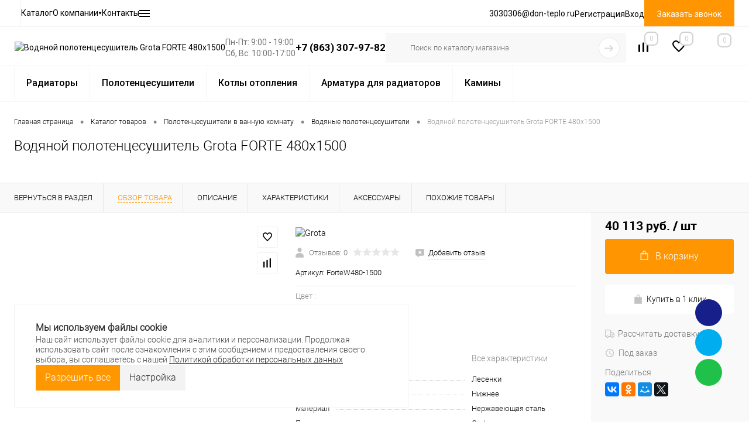

--- FILE ---
content_type: text/html; charset=UTF-8
request_url: https://don-teplo.ru/catalog/polotentsesushiteli/vodyanye/forte_480kh1500_322.html
body_size: 69604
content:
<!DOCTYPE html>
<html lang="ru">
	<head>
		<meta charset="UTF-8">
		<meta name="format-detection" content="telephone=no">
		<meta name="viewport" content="width=device-width, initial-scale=1, maximum-scale=1, user-scalable=0"/>
		<link rel="shortcut icon" type="image/x-icon" href="/favicon.ico?v=1744270099?v=?v=?v=?v=?v=?v=?v=?v=?v=?v=?v=?v=" />
		<meta http-equiv="X-UA-Compatible" content="IE=edge">
		<meta name="yandex-verification" content="20e71eae07de7e7b" />
		<meta name="theme-color" content="#3498db">
<meta property="og:title" content="Водяной полотенцесушитель Grota FORTE 480х1500 купить в Ростове-на-Дону | Цена" />
<meta property="og:type" content="article" />
<meta property="og:url" content="" />
<meta property="og:description" content="Купить Водяной полотенцесушитель Grota FORTE 480х1500 в Ростове-на-Дону по ценам интернет-магазина Студия Тепла." />  
<meta property="og:image" content="" />
<meta property="og:locale" content="ru_RU" />
<meta property="og:site_name" content="don-teplo.ru" />

																																													<meta http-equiv="Content-Type" content="text/html; charset=UTF-8" />
<meta name="robots" content="index, follow" />
<meta name="keywords" content="водяной полотенцесушитель grota forte 480х1500, купить водяной полотенцесушитель grota forte 480х1500, цена Водяной полотенцесушитель Grota FORTE 480х1500, Водяной полотенцесушитель Grota FORTE 480х1500 в ростове, водяной полотенцесушитель grota forte 480х1500 Ростов-на-Дону" />
<meta name="description" content="Купить Водяной полотенцесушитель Grota FORTE 480х1500 в Ростове-на-Дону по ценам интернет-магазина Студия Тепла." />
<link href="/bitrix/cache/css/dt/dresscodeV2/kernel_main/kernel_main_v1.css?176882426610074" type="text/css"  rel="stylesheet" />
<link href="/bitrix/js/ui/design-tokens/dist/ui.design-tokens.min.css?171051350822911" type="text/css"  rel="stylesheet" />
<link href="/bitrix/js/ui/fonts/opensans/ui.font.opensans.min.css?17105135062320" type="text/css"  rel="stylesheet" />
<link href="/bitrix/js/main/popup/dist/main.popup.bundle.min.css?171051350526598" type="text/css"  rel="stylesheet" />
<link href="/bitrix/css/arturgolubev.chatpanel/style.min.css?17659587299637" type="text/css"  rel="stylesheet" />
<link href="/bitrix/cache/css/dt/dresscodeV2/page_ee48f32f6e400f4c2a8e5cb8e15da7ce/page_ee48f32f6e400f4c2a8e5cb8e15da7ce_v1.css?1768824268121773" type="text/css"  rel="stylesheet" />
<link href="/bitrix/cache/css/dt/dresscodeV2/template_1ecd868dd80bdab7c545948acc2d40e2/template_1ecd868dd80bdab7c545948acc2d40e2_v1.css?1768824268422466" type="text/css"  data-template-style="true" rel="stylesheet" />
<link href="/bitrix/panel/main/popup.min.css?168265118620774" type="text/css"  data-template-style="true"  rel="stylesheet" />
<script>if(!window.BX)window.BX={};if(!window.BX.message)window.BX.message=function(mess){if(typeof mess==='object'){for(let i in mess) {BX.message[i]=mess[i];} return true;}};</script>
<script>(window.BX||top.BX).message({"JS_CORE_LOADING":"Загрузка...","JS_CORE_NO_DATA":"- Нет данных -","JS_CORE_WINDOW_CLOSE":"Закрыть","JS_CORE_WINDOW_EXPAND":"Развернуть","JS_CORE_WINDOW_NARROW":"Свернуть в окно","JS_CORE_WINDOW_SAVE":"Сохранить","JS_CORE_WINDOW_CANCEL":"Отменить","JS_CORE_WINDOW_CONTINUE":"Продолжить","JS_CORE_H":"ч","JS_CORE_M":"м","JS_CORE_S":"с","JSADM_AI_HIDE_EXTRA":"Скрыть лишние","JSADM_AI_ALL_NOTIF":"Показать все","JSADM_AUTH_REQ":"Требуется авторизация!","JS_CORE_WINDOW_AUTH":"Войти","JS_CORE_IMAGE_FULL":"Полный размер"});</script>

<script src="/bitrix/js/main/core/core.min.js?1710513503223197"></script>

<script>BX.Runtime.registerExtension({"name":"main.core","namespace":"BX","loaded":true});</script>
<script>BX.setJSList(["\/bitrix\/js\/main\/core\/core_ajax.js","\/bitrix\/js\/main\/core\/core_promise.js","\/bitrix\/js\/main\/polyfill\/promise\/js\/promise.js","\/bitrix\/js\/main\/loadext\/loadext.js","\/bitrix\/js\/main\/loadext\/extension.js","\/bitrix\/js\/main\/polyfill\/promise\/js\/promise.js","\/bitrix\/js\/main\/polyfill\/find\/js\/find.js","\/bitrix\/js\/main\/polyfill\/includes\/js\/includes.js","\/bitrix\/js\/main\/polyfill\/matches\/js\/matches.js","\/bitrix\/js\/ui\/polyfill\/closest\/js\/closest.js","\/bitrix\/js\/main\/polyfill\/fill\/main.polyfill.fill.js","\/bitrix\/js\/main\/polyfill\/find\/js\/find.js","\/bitrix\/js\/main\/polyfill\/matches\/js\/matches.js","\/bitrix\/js\/main\/polyfill\/core\/dist\/polyfill.bundle.js","\/bitrix\/js\/main\/core\/core.js","\/bitrix\/js\/main\/polyfill\/intersectionobserver\/js\/intersectionobserver.js","\/bitrix\/js\/main\/lazyload\/dist\/lazyload.bundle.js","\/bitrix\/js\/main\/polyfill\/core\/dist\/polyfill.bundle.js","\/bitrix\/js\/main\/parambag\/dist\/parambag.bundle.js"]);
</script>
<script>BX.Runtime.registerExtension({"name":"fx","namespace":"window","loaded":true});</script>
<script>BX.Runtime.registerExtension({"name":"ui.design-tokens","namespace":"window","loaded":true});</script>
<script>BX.Runtime.registerExtension({"name":"main.pageobject","namespace":"window","loaded":true});</script>
<script>(window.BX||top.BX).message({"JS_CORE_LOADING":"Загрузка...","JS_CORE_NO_DATA":"- Нет данных -","JS_CORE_WINDOW_CLOSE":"Закрыть","JS_CORE_WINDOW_EXPAND":"Развернуть","JS_CORE_WINDOW_NARROW":"Свернуть в окно","JS_CORE_WINDOW_SAVE":"Сохранить","JS_CORE_WINDOW_CANCEL":"Отменить","JS_CORE_WINDOW_CONTINUE":"Продолжить","JS_CORE_H":"ч","JS_CORE_M":"м","JS_CORE_S":"с","JSADM_AI_HIDE_EXTRA":"Скрыть лишние","JSADM_AI_ALL_NOTIF":"Показать все","JSADM_AUTH_REQ":"Требуется авторизация!","JS_CORE_WINDOW_AUTH":"Войти","JS_CORE_IMAGE_FULL":"Полный размер"});</script>
<script>BX.Runtime.registerExtension({"name":"window","namespace":"window","loaded":true});</script>
<script>BX.Runtime.registerExtension({"name":"ui.fonts.opensans","namespace":"window","loaded":true});</script>
<script>BX.Runtime.registerExtension({"name":"main.popup","namespace":"BX.Main","loaded":true});</script>
<script>BX.Runtime.registerExtension({"name":"popup","namespace":"window","loaded":true});</script>
<script>(window.BX||top.BX).message({"AMPM_MODE":false});(window.BX||top.BX).message({"MONTH_1":"Январь","MONTH_2":"Февраль","MONTH_3":"Март","MONTH_4":"Апрель","MONTH_5":"Май","MONTH_6":"Июнь","MONTH_7":"Июль","MONTH_8":"Август","MONTH_9":"Сентябрь","MONTH_10":"Октябрь","MONTH_11":"Ноябрь","MONTH_12":"Декабрь","MONTH_1_S":"января","MONTH_2_S":"февраля","MONTH_3_S":"марта","MONTH_4_S":"апреля","MONTH_5_S":"мая","MONTH_6_S":"июня","MONTH_7_S":"июля","MONTH_8_S":"августа","MONTH_9_S":"сентября","MONTH_10_S":"октября","MONTH_11_S":"ноября","MONTH_12_S":"декабря","MON_1":"янв","MON_2":"фев","MON_3":"мар","MON_4":"апр","MON_5":"мая","MON_6":"июн","MON_7":"июл","MON_8":"авг","MON_9":"сен","MON_10":"окт","MON_11":"ноя","MON_12":"дек","DAY_OF_WEEK_0":"Воскресенье","DAY_OF_WEEK_1":"Понедельник","DAY_OF_WEEK_2":"Вторник","DAY_OF_WEEK_3":"Среда","DAY_OF_WEEK_4":"Четверг","DAY_OF_WEEK_5":"Пятница","DAY_OF_WEEK_6":"Суббота","DOW_0":"Вс","DOW_1":"Пн","DOW_2":"Вт","DOW_3":"Ср","DOW_4":"Чт","DOW_5":"Пт","DOW_6":"Сб","FD_SECOND_AGO_0":"#VALUE# секунд назад","FD_SECOND_AGO_1":"#VALUE# секунду назад","FD_SECOND_AGO_10_20":"#VALUE# секунд назад","FD_SECOND_AGO_MOD_1":"#VALUE# секунду назад","FD_SECOND_AGO_MOD_2_4":"#VALUE# секунды назад","FD_SECOND_AGO_MOD_OTHER":"#VALUE# секунд назад","FD_SECOND_DIFF_0":"#VALUE# секунд","FD_SECOND_DIFF_1":"#VALUE# секунда","FD_SECOND_DIFF_10_20":"#VALUE# секунд","FD_SECOND_DIFF_MOD_1":"#VALUE# секунда","FD_SECOND_DIFF_MOD_2_4":"#VALUE# секунды","FD_SECOND_DIFF_MOD_OTHER":"#VALUE# секунд","FD_SECOND_SHORT":"#VALUE#с","FD_MINUTE_AGO_0":"#VALUE# минут назад","FD_MINUTE_AGO_1":"#VALUE# минуту назад","FD_MINUTE_AGO_10_20":"#VALUE# минут назад","FD_MINUTE_AGO_MOD_1":"#VALUE# минуту назад","FD_MINUTE_AGO_MOD_2_4":"#VALUE# минуты назад","FD_MINUTE_AGO_MOD_OTHER":"#VALUE# минут назад","FD_MINUTE_DIFF_0":"#VALUE# минут","FD_MINUTE_DIFF_1":"#VALUE# минута","FD_MINUTE_DIFF_10_20":"#VALUE# минут","FD_MINUTE_DIFF_MOD_1":"#VALUE# минута","FD_MINUTE_DIFF_MOD_2_4":"#VALUE# минуты","FD_MINUTE_DIFF_MOD_OTHER":"#VALUE# минут","FD_MINUTE_0":"#VALUE# минут","FD_MINUTE_1":"#VALUE# минуту","FD_MINUTE_10_20":"#VALUE# минут","FD_MINUTE_MOD_1":"#VALUE# минуту","FD_MINUTE_MOD_2_4":"#VALUE# минуты","FD_MINUTE_MOD_OTHER":"#VALUE# минут","FD_MINUTE_SHORT":"#VALUE#мин","FD_HOUR_AGO_0":"#VALUE# часов назад","FD_HOUR_AGO_1":"#VALUE# час назад","FD_HOUR_AGO_10_20":"#VALUE# часов назад","FD_HOUR_AGO_MOD_1":"#VALUE# час назад","FD_HOUR_AGO_MOD_2_4":"#VALUE# часа назад","FD_HOUR_AGO_MOD_OTHER":"#VALUE# часов назад","FD_HOUR_DIFF_0":"#VALUE# часов","FD_HOUR_DIFF_1":"#VALUE# час","FD_HOUR_DIFF_10_20":"#VALUE# часов","FD_HOUR_DIFF_MOD_1":"#VALUE# час","FD_HOUR_DIFF_MOD_2_4":"#VALUE# часа","FD_HOUR_DIFF_MOD_OTHER":"#VALUE# часов","FD_HOUR_SHORT":"#VALUE#ч","FD_YESTERDAY":"вчера","FD_TODAY":"сегодня","FD_TOMORROW":"завтра","FD_DAY_AGO_0":"#VALUE# дней назад","FD_DAY_AGO_1":"#VALUE# день назад","FD_DAY_AGO_10_20":"#VALUE# дней назад","FD_DAY_AGO_MOD_1":"#VALUE# день назад","FD_DAY_AGO_MOD_2_4":"#VALUE# дня назад","FD_DAY_AGO_MOD_OTHER":"#VALUE# дней назад","FD_DAY_DIFF_0":"#VALUE# дней","FD_DAY_DIFF_1":"#VALUE# день","FD_DAY_DIFF_10_20":"#VALUE# дней","FD_DAY_DIFF_MOD_1":"#VALUE# день","FD_DAY_DIFF_MOD_2_4":"#VALUE# дня","FD_DAY_DIFF_MOD_OTHER":"#VALUE# дней","FD_DAY_AT_TIME":"#DAY# в #TIME#","FD_DAY_SHORT":"#VALUE#д","FD_MONTH_AGO_0":"#VALUE# месяцев назад","FD_MONTH_AGO_1":"#VALUE# месяц назад","FD_MONTH_AGO_10_20":"#VALUE# месяцев назад","FD_MONTH_AGO_MOD_1":"#VALUE# месяц назад","FD_MONTH_AGO_MOD_2_4":"#VALUE# месяца назад","FD_MONTH_AGO_MOD_OTHER":"#VALUE# месяцев назад","FD_MONTH_DIFF_0":"#VALUE# месяцев","FD_MONTH_DIFF_1":"#VALUE# месяц","FD_MONTH_DIFF_10_20":"#VALUE# месяцев","FD_MONTH_DIFF_MOD_1":"#VALUE# месяц","FD_MONTH_DIFF_MOD_2_4":"#VALUE# месяца","FD_MONTH_DIFF_MOD_OTHER":"#VALUE# месяцев","FD_MONTH_SHORT":"#VALUE#мес","FD_YEARS_AGO_0":"#VALUE# лет назад","FD_YEARS_AGO_1":"#VALUE# год назад","FD_YEARS_AGO_10_20":"#VALUE# лет назад","FD_YEARS_AGO_MOD_1":"#VALUE# год назад","FD_YEARS_AGO_MOD_2_4":"#VALUE# года назад","FD_YEARS_AGO_MOD_OTHER":"#VALUE# лет назад","FD_YEARS_DIFF_0":"#VALUE# лет","FD_YEARS_DIFF_1":"#VALUE# год","FD_YEARS_DIFF_10_20":"#VALUE# лет","FD_YEARS_DIFF_MOD_1":"#VALUE# год","FD_YEARS_DIFF_MOD_2_4":"#VALUE# года","FD_YEARS_DIFF_MOD_OTHER":"#VALUE# лет","FD_YEARS_SHORT_0":"#VALUE#л","FD_YEARS_SHORT_1":"#VALUE#г","FD_YEARS_SHORT_10_20":"#VALUE#л","FD_YEARS_SHORT_MOD_1":"#VALUE#г","FD_YEARS_SHORT_MOD_2_4":"#VALUE#г","FD_YEARS_SHORT_MOD_OTHER":"#VALUE#л","CAL_BUTTON":"Выбрать","CAL_TIME_SET":"Установить время","CAL_TIME":"Время","FD_LAST_SEEN_TOMORROW":"завтра в #TIME#","FD_LAST_SEEN_NOW":"только что","FD_LAST_SEEN_TODAY":"сегодня в #TIME#","FD_LAST_SEEN_YESTERDAY":"вчера в #TIME#","FD_LAST_SEEN_MORE_YEAR":"более года назад","FD_UNIT_ORDER":"Y m d H i s","FD_SEPARATOR":"\u0026#32;","FD_SEPARATOR_SHORT":"\u0026#32;"});</script>
<script type="extension/settings" data-extension="main.date">{"formats":{"FORMAT_DATE":"DD.MM.YYYY","FORMAT_DATETIME":"DD.MM.YYYY HH:MI:SS","SHORT_DATE_FORMAT":"d.m.Y","MEDIUM_DATE_FORMAT":"j M Y","LONG_DATE_FORMAT":"j F Y","DAY_MONTH_FORMAT":"j F","DAY_SHORT_MONTH_FORMAT":"j M","SHORT_DAY_OF_WEEK_MONTH_FORMAT":"D, j F","SHORT_DAY_OF_WEEK_SHORT_MONTH_FORMAT":"D, j M","DAY_OF_WEEK_MONTH_FORMAT":"l, j F","FULL_DATE_FORMAT":"l, j F  Y","SHORT_TIME_FORMAT":"H:i","LONG_TIME_FORMAT":"H:i:s"}}</script>
<script>BX.Runtime.registerExtension({"name":"main.date","namespace":"BX.Main","loaded":true});</script>
<script>(window.BX||top.BX).message({"WEEK_START":1});</script>
<script>BX.Runtime.registerExtension({"name":"date","namespace":"window","loaded":true});</script>
<script>BX.Runtime.registerExtension({"name":"currency.currency-core","namespace":"BX.Currency","loaded":true});</script>
<script>BX.Runtime.registerExtension({"name":"currency","namespace":"window","loaded":true});</script>
<script>(window.BX||top.BX).message({"LANGUAGE_ID":"ru","FORMAT_DATE":"DD.MM.YYYY","FORMAT_DATETIME":"DD.MM.YYYY HH:MI:SS","COOKIE_PREFIX":"BITRIX_SM","SERVER_TZ_OFFSET":"-10800","UTF_MODE":"Y","SITE_ID":"dt","SITE_DIR":"\/","USER_ID":"","SERVER_TIME":1768827333,"USER_TZ_OFFSET":0,"USER_TZ_AUTO":"Y","bitrix_sessid":"959102ee28fa993541e525dcfba168c2"});</script>


<script  src="/bitrix/cache/js/dt/dresscodeV2/kernel_main/kernel_main_v1.js?1768824266132853"></script>
<script src="/bitrix/js/main/popup/dist/main.popup.bundle.min.js?171051350565824"></script>
<script src="/bitrix/js/currency/currency-core/dist/currency-core.bundle.min.js?17105135053755"></script>
<script src="/bitrix/js/currency/core_currency.min.js?1710513505833"></script>
<script src="/bitrix/js/arturgolubev.chatpanel/script.js?17659587289378"></script>
<script src="/bitrix/js/yandex.metrika/script.js?17267315186603"></script>
<script>BX.setJSList(["\/bitrix\/js\/main\/core\/core_fx.js","\/bitrix\/js\/main\/pageobject\/pageobject.js","\/bitrix\/js\/main\/core\/core_window.js","\/bitrix\/js\/main\/date\/main.date.js","\/bitrix\/js\/main\/core\/core_date.js","\/local\/templates\/dresscodeV2\/components\/dresscode\/catalog\/.default\/script.js","\/bitrix\/components\/dresscode\/catalog.item\/templates\/detail\/script.js","\/bitrix\/components\/dresscode\/catalog.item\/templates\/detail\/js\/morePicturesCarousel.js","\/bitrix\/components\/dresscode\/catalog.item\/templates\/detail\/js\/pictureSlider.js","\/bitrix\/components\/dresscode\/catalog.item\/templates\/detail\/js\/zoomer.js","\/bitrix\/components\/dresscode\/catalog.item\/templates\/detail\/js\/tags.js","\/bitrix\/components\/dresscode\/catalog.item\/templates\/detail\/js\/plus.js","\/bitrix\/components\/dresscode\/catalog.item\/templates\/detail\/js\/tabs.js","\/bitrix\/components\/dresscode\/catalog.item\/templates\/detail\/js\/sku.js","\/bitrix\/components\/dresscode\/fast.calculate.delivery\/templates\/catalog-no-modal\/ajax_script.js","\/local\/templates\/dresscodeV2\/components\/bitrix\/sale.products.gift\/.default\/script.js","\/local\/templates\/dresscodeV2\/js\/jquery-1.11.0.min.js","\/local\/templates\/dresscodeV2\/js\/jquery.easing.1.3.js","\/local\/templates\/dresscodeV2\/js\/rangeSlider.js","\/local\/templates\/dresscodeV2\/js\/maskedinput.js","\/local\/templates\/dresscodeV2\/js\/system.js","\/local\/templates\/dresscodeV2\/js\/topMenu.js","\/local\/templates\/dresscodeV2\/js\/topSearch.js","\/local\/templates\/dresscodeV2\/js\/dwCarousel.js","\/local\/templates\/dresscodeV2\/js\/dwSlider.js","\/local\/templates\/dresscodeV2\/js\/dwTimer.js","\/local\/templates\/dresscodeV2\/js\/dwZoomer.js","\/local\/templates\/dresscodeV2\/js\/custom.js","\/local\/templates\/dresscodeV2\/components\/bitrix\/form.result.new\/modal\/script.js","\/local\/templates\/dresscodeV2\/headers\/header5\/js\/custom.js","\/bitrix\/components\/dresscode\/sale.geo.positiion\/templates\/.default\/script.js","\/local\/templates\/dresscodeV2\/components\/bitrix\/menu\/horizontal_multilevel1\/script.js","\/local\/components\/dresscode\/search.line\/templates\/version2\/script.js","\/bitrix\/templates\/dresscodeV2\/components\/bitrix\/menu\/catalogMenuRedesignNew\/script.js","\/local\/templates\/dresscodeV2\/components\/bitrix\/menu\/catalogMenu\/script.js","\/local\/templates\/dresscodeV2\/components\/bitrix\/catalog.bigdata.products\/.default\/script.js","\/local\/include\/cookie_panel\/init.js","\/local\/include\/cookie_panel\/script.js","\/bitrix\/components\/dresscode\/catalog.product.subscribe.online\/templates\/.default\/script.js"]);</script>
<script>BX.setCSSList(["\/bitrix\/js\/main\/core\/css\/core_date.css","\/local\/templates\/dresscodeV2\/components\/dresscode\/catalog\/.default\/style.css","\/bitrix\/components\/dresscode\/catalog.item\/templates\/detail\/style.css","\/bitrix\/components\/dresscode\/catalog.item\/templates\/detail\/css\/review.css","\/bitrix\/components\/dresscode\/catalog.item\/templates\/detail\/css\/media.css","\/bitrix\/components\/dresscode\/catalog.item\/templates\/detail\/css\/set.css","\/bitrix\/components\/dresscode\/catalog.advantages\/templates\/.default\/style.css","\/bitrix\/components\/dresscode\/fast.calculate.delivery\/templates\/catalog-no-modal\/ajax_style.css","\/local\/templates\/dresscodeV2\/components\/bitrix\/system.pagenavigation\/round\/style.css","\/local\/templates\/dresscodeV2\/fonts\/roboto\/roboto.css","\/local\/templates\/dresscodeV2\/themes\/default\/style.css","\/local\/templates\/dresscodeV2\/components\/bitrix\/form.result.new\/modal\/style.css","\/local\/templates\/dresscodeV2\/headers\/header5\/css\/style.css","\/local\/templates\/dresscodeV2\/headers\/header5\/css\/redesign.css","\/local\/templates\/dresscodeV2\/headers\/header5\/css\/types\/type2.css","\/bitrix\/components\/dresscode\/sale.geo.positiion\/templates\/.default\/style.css","\/local\/templates\/dresscodeV2\/components\/bitrix\/menu\/horizontal_multilevel1\/style.css","\/local\/components\/dresscode\/search.line\/templates\/version2\/style.css","\/bitrix\/components\/dresscode\/compare.line\/templates\/version4\/style.css","\/bitrix\/components\/dresscode\/favorite.line\/templates\/version4\/style.css","\/local\/templates\/dresscodeV2\/components\/bitrix\/sale.basket.basket.line\/topCart5\/style.css","\/bitrix\/templates\/dresscodeV2\/components\/bitrix\/menu\/catalogMenuRedesignNew\/style.css","\/local\/templates\/dresscodeV2\/components\/bitrix\/menu\/mainMenuHorizontalRedesignNew\/style.css","\/local\/templates\/dresscodeV2\/components\/bitrix\/menu\/catalogMenu\/style.css","\/local\/templates\/dresscodeV2\/components\/bitrix\/breadcrumb\/topNav\/style.css","\/bitrix\/components\/dresscode\/products.by.filter\/templates\/.default\/style.css","\/bitrix\/components\/dresscode\/catalog.viewed.product\/templates\/.default\/style.css","\/local\/templates\/dresscodeV2\/components\/bitrix\/catalog.bigdata.products\/.default\/style.css","\/local\/templates\/dresscodeV2\/components\/bitrix\/menu\/footerMenuCatalog\/style.css","\/local\/templates\/dresscodeV2\/components\/bitrix\/menu\/footerMenuAbout\/style.css","\/local\/templates\/dresscodeV2\/components\/bitrix\/menu\/footerMenuHelp\/style.css","\/local\/include\/cookie_panel\/styles.css","\/local\/templates\/dresscodeV2\/template_styles.css"]);</script>
<script type='text/javascript'>window['recaptchaFreeOptions']={'size':'normal','theme':'light','badge':'bottomright','version':'','action':'','lang':'ru','key':'6LcQ9XQpAAAAAOGZiYoj3lMMGMfN4Fb5nql6SCj8'};</script>
<script>"use strict";!function(r,c){var l=l||{};l.form_submit;var i=r.recaptchaFreeOptions;l.loadApi=function(){if(!c.getElementById("recaptchaApi")){var e=c.createElement("script");e.async=!0,e.id="recaptchaApi",e.src="//www.google.com/recaptcha/api.js?onload=RecaptchafreeLoaded&render=explicit&hl="+i.lang,e.onerror=function(){console.error('Failed to load "www.google.com/recaptcha/api.js"')},c.getElementsByTagName("head")[0].appendChild(e)}return!0},l.loaded=function(){if(l.renderById=l.renderByIdAfterLoad,l.renderAll(),"invisible"===i.size){c.addEventListener("submit",function(e){if(e.target&&"FORM"===e.target.tagName){var t=e.target.querySelector("div.g-recaptcha").getAttribute("data-widget");grecaptcha.execute(t),l.form_submit=e.target,e.preventDefault()}},!1);for(var e=c.querySelectorAll(".grecaptcha-badge"),t=1;t<e.length;t++)e[t].style.display="none"}r.jQuery&&jQuery(c).ajaxComplete(function(){l.reset()}),void 0!==r.BX.addCustomEvent&&r.BX.addCustomEvent("onAjaxSuccess",function(){l.reset()})},l.renderAll=function(){for(var e=c.querySelectorAll("div.g-recaptcha"),t=0;t<e.length;t++)e[t].hasAttribute("data-widget")||l.renderById(e[t].getAttribute("id"))},l.renderByIdAfterLoad=function(e){var t=c.getElementById(e),a=grecaptcha.render(t,{sitekey:t.hasAttribute("data-sitekey")?t.getAttribute("data-sitekey"):i.key,theme:t.hasAttribute("data-theme")?t.getAttribute("data-theme"):i.theme,size:t.hasAttribute("data-size")?t.getAttribute("data-size"):i.size,callback:t.hasAttribute("data-callback")?t.getAttribute("data-callback"):i.callback,badge:t.hasAttribute("data-badge")?t.getAttribute("data-badge"):i.badge});t.setAttribute("data-widget",a)},l.reset=function(){l.renderAll();for(var e=c.querySelectorAll("div.g-recaptcha[data-widget]"),t=0;t<e.length;t++){var a=e[t].getAttribute("data-widget");r.grecaptcha&&grecaptcha.reset(a)}},l.submitForm=function(e){if(void 0!==l.form_submit){var t=c.createElement("INPUT");t.setAttribute("type","hidden"),t.name="g-recaptcha-response",t.value=e,l.form_submit.appendChild(t);for(var a=l.form_submit.elements,r=0;r<a.length;r++)if("submit"===a[r].getAttribute("type")){var i=c.createElement("INPUT");i.setAttribute("type","hidden"),i.name=a[r].name,i.value=a[r].value,l.form_submit.appendChild(i)}c.createElement("form").submit.call(l.form_submit)}},l.throttle=function(a,r,i){var n,d,c,l=null,o=0;i=i||{};function u(){o=!1===i.leading?0:(new Date).getTime(),l=null,c=a.apply(n,d),l||(n=d=null)}return function(){var e=(new Date).getTime();o||!1!==i.leading||(o=e);var t=r-(e-o);return n=this,d=arguments,t<=0||r<t?(l&&(clearTimeout(l),l=null),o=e,c=a.apply(n,d),l||(n=d=null)):l||!1===i.trailing||(l=setTimeout(u,t)),c}},l.replaceCaptchaBx=function(){var e=c.body.querySelectorAll("form img");l.renderAll();for(var t=0;t<e.length;t++){var a=e[t];if(/\/bitrix\/tools\/captcha\.php\?(captcha_code|captcha_sid)=[0-9a-z]+/i.test(a.src)&&(a.src="[data-uri]",a.removeAttribute("width"),a.removeAttribute("height"),a.style.display="none",!a.parentNode.querySelector(".g-recaptcha"))){var r="d_recaptcha_"+Math.floor(16777215*Math.random()).toString(16),i=c.createElement("div");i.id=r,i.className="g-recaptcha",a.parentNode.appendChild(i),l.renderById(r)}}var n=c.querySelectorAll('form input[name="captcha_word"]');for(t=0;t<n.length;t++){var d=n[t];"none"!==d.style.display&&(d.style.display="none"),d.value=""}},l.init=function(){l.renderById=l.loadApi,c.addEventListener("DOMContentLoaded",function(){l.renderAll(),l.replaceCaptchaBx();var t=l.throttle(l.replaceCaptchaBx,200),e=r.MutationObserver||r.WebKitMutationObserver||r.MozMutationObserver;e?new e(function(e){e.forEach(function(e){"childList"===e.type&&0<e.addedNodes.length&&"IFRAME"!==e.addedNodes[0].tagName&&t()})}).observe(c.body,{attributes:!1,characterData:!1,childList:!0,subtree:!0,attributeOldValue:!1,characterDataOldValue:!1}):c.addEventListener("DOMNodeInserted",function(e){t()})})},l.init(),r.Recaptchafree=l,r.RecaptchafreeLoaded=l.loaded,r.RecaptchafreeSubmitForm=l.submitForm}(window,document);</script>
<script>
					(function () {
						"use strict";

						var counter = function ()
						{
							var cookie = (function (name) {
								var parts = ("; " + document.cookie).split("; " + name + "=");
								if (parts.length == 2) {
									try {return JSON.parse(decodeURIComponent(parts.pop().split(";").shift()));}
									catch (e) {}
								}
							})("BITRIX_CONVERSION_CONTEXT_dt");

							if (cookie && cookie.EXPIRE >= BX.message("SERVER_TIME"))
								return;

							var request = new XMLHttpRequest();
							request.open("POST", "/bitrix/tools/conversion/ajax_counter.php", true);
							request.setRequestHeader("Content-type", "application/x-www-form-urlencoded");
							request.send(
								"SITE_ID="+encodeURIComponent("dt")+
								"&sessid="+encodeURIComponent(BX.bitrix_sessid())+
								"&HTTP_REFERER="+encodeURIComponent(document.referrer)
							);
						};

						if (window.frameRequestStart === true)
							BX.addCustomEvent("onFrameDataReceived", counter);
						else
							BX.ready(counter);
					})();
				</script>
        <script>
            window.counters = [];
        </script>
        
<link rel="canonical" href="https://don-teplo.ru/catalog/polotentsesushiteli/vodyanye/forte_480kh1500_322.html" />
<meta property="og:title" content="Водяной полотенцесушитель Grota FORTE 480х1500" />
<meta property="og:description" content="" />
<meta property="og:url" content="https://don-teplo.ru/catalog/polotentsesushiteli/vodyanye/forte_480kh1500_322.html" />
<meta property="og:type" content="website" />
<meta property="og:image" content="https://don-teplo.ru/upload/resize_cache/iblock/440/1200_1200_140cd750bba9870f18aada2478b24840a/4407c5fab95bcadec008f9fd4d585abf.jpg" />
<!-- dev2fun module opengraph -->
<meta property="og:title" content="Водяной полотенцесушитель Grota FORTE 480х1500 купить в Ростове-на-Дону | Цена"/>
<meta property="og:description" content="Купить Водяной полотенцесушитель Grota FORTE 480х1500 в Ростове-на-Дону по ценам интернет-магазина Студия Тепла."/>
<meta property="og:url" content="https://don-teplo.ru/catalog/polotentsesushiteli/vodyanye/forte_480kh1500_322.html"/>
<meta property="og:type" content="website"/>
<meta property="og:site_name" content="Студия Тепла"/>
<meta property="og:image" content="https://don-teplo.ru/upload/iblock/440/4407c5fab95bcadec008f9fd4d585abf.jpg"/>
<meta property="og:image:type" content="image/jpeg"/>
<meta property="og:image:width" content="1477"/>
<meta property="og:image:height" content="1500"/>
<!-- /dev2fun module opengraph -->
<script>window[window.dataLayerName] = window[window.dataLayerName] || [];</script>



<script  src="/bitrix/cache/js/dt/dresscodeV2/template_89b97fdf4bbb611b5658050568d6a309/template_89b97fdf4bbb611b5658050568d6a309_v1.js?1768824266341925"></script>
<script  src="/bitrix/cache/js/dt/dresscodeV2/page_af23ed91ed08b310b390b6c9465aa2be/page_af23ed91ed08b310b390b6c9465aa2be_v1.js?176882426880987"></script>

				<title>Водяной полотенцесушитель Grota FORTE 480х1500 купить в Ростове-на-Дону | Цена</title>

<!-- Yandex.Metrika counterr -->
<script >
   (function(m,e,t,r,i,k,a){m[i]=m[i]||function(){(m[i].a=m[i].a||[]).push(arguments)};
   m[i].l=1*new Date();
   for (var j = 0; j < document.scripts.length; j++) {if (document.scripts[j].src === r) { return; }}
   k=e.createElement(t),a=e.getElementsByTagName(t)[0],k.async=1,k.src=r,a.parentNode.insertBefore(k,a)})
   (window, document, "script", "https://mc.yandex.ru/metrika/tag.js", "ym");

   ym(39722100, "init", {
        clickmap:true,
        trackLinks:true,
        accurateTrackBounce:true,
        webvisor:true,
        ecommerce:"dataLayer"
   });
</script>
<!-- /Yandex.Metrika counter -->

					<script type="application/ld+json">
			{
			  "@context": "https://schema.org",
			  "@type": "Organization",
			  "name": "Студия тепла",
			  "alternateName": "Розничный магазин «Студия Тепла»",
			  "url": "https://don-teplo.ru/",
			  "logo": "https://don-teplo.ru/local/templates/dresscodeV2/images/logo.png?v=1744270099",
			  "contactPoint": {
			    "@type": "ContactPoint",
			    "telephone": "+7 (863) 307-97-82",
			    "contactType": "customer service",
			    "areaServed": "RU",
			    "availableLanguage": "Russian"
			  }
			}
			</script>
				
		<script type="application/ld+json">
    {
        "@context": "http://schema.org",
        "@type": "LocalBusiness",
        "name": "Студия тепла",
        "telephone": "+7 (863) 204-96-92",
        "address": {
            "@type": "PostalAddress",
            "streetAddress": "ул. Нансена 239",
            "addressLocality": "Ростов-на-Дону",
            "addressRegion": "Ростовская область",
            "postalCode": "344000",
            "addressCountry": "RU"
        },
        "openingHoursSpecification": [
            {
                "@type": "OpeningHoursSpecification",
                "dayOfWeek": ["Monday", "Tuesday", "Wednesday", "Thursday", "Friday"],
                "opens": "09:00",
                "closes": "19:00"
            },
            {
                "@type": "OpeningHoursSpecification",
                "dayOfWeek": ["Saturday"],
                "opens": "10:00",
                "closes": "17:00"
            },
            {
                "@type": "OpeningHoursSpecification",
                "dayOfWeek": ["Sunday"],
                "closes": "00:00",
                "opens": "00:00"
            }
        ]
    }
    </script>
	</head>
<body class="loading  panels_white">
	<div id="panel">
			</div>
	<div id="invisible_callback_btn_form" class="callbackBtn_invisible">
	<a href="#" class="openWebFormModal link callBack header__top-callbackBtn" data-id="4">Заказать звонок</a>
<div class="webformModal" id="webFormDwModal_4">
	<div class="webformModalHideScrollBar">
		<div class="webformModalcn100">
			<div class="webformModalContainer">
				<div class="webFormDwModal" data-id="4">
																					<form name="DW_CALLBACK_FORM" action="/catalog/polotentsesushiteli/vodyanye/forte_480kh1500_322.html" method="POST" enctype="multipart/form-data"><input type="hidden" name="sessid" id="sessid" value="959102ee28fa993541e525dcfba168c2" /><input type="hidden" name="WEB_FORM_ID" value="4" />																					<div class="webFormModalHeading">Заказать звонок<a href="#" class="webFormModalHeadingExit"></a></div>
																					<p class="webFormDescription">Оставьте Ваше сообщение и контактные данные и наши специалисты свяжутся с Вами в ближайшее рабочее время для решения Вашего вопроса.</p>
																			<div class="webFormItems">
																											<div class="webFormItem" id="WEB_FORM_ITEM_TELEPHONE">
											<div class="webFormItemCaption">
																																						<img src="/upload/form/cc0/l5xl6cpgxpi5corew50sj70vuaazt6lb.png" class="webFormItemImage" alt="Ваш телефон">
																								<div class="webFormItemLabel">Ваш телефон<span class="webFormItemRequired">*</span></div>
											</div>
											<div class="webFormItemError"></div>
											<div class="webFormItemField" data-required="Y">
																									<input type="text"  class="inputtext"  name="form_text_17" value="" size="40">																							</div>
										</div>
																																				<div class="webFormItem" id="WEB_FORM_ITEM_NAME">
											<div class="webFormItemCaption">
																																						<img src="/upload/form/9ba/0m67pb2aofi7brshgqal0otdf1hzlxci.png" class="webFormItemImage" alt="Ваше имя">
																								<div class="webFormItemLabel">Ваше имя</div>
											</div>
											<div class="webFormItemError"></div>
											<div class="webFormItemField">
																									<input type="text"  class="inputtext"  name="form_text_18" value="" size="40">																							</div>
										</div>
																									<div class="personalInfo">
									<div class="webFormItem">
										<div class="webFormItemError"></div>
										<div class="webFormItemField" data-required="Y">
											<input type="checkbox" class="personalInfoField" name="personalInfo" value="Y"><label class="label-for" data-for="personalInfoField">Я согласен на <a href="/personal-info/" target="_blank" class="pilink">обработку персональных данных.</a><span class="webFormItemRequired">*</span></label>
										</div>
									</div>
								</div>
								
								<div class="webFormItem">
									<div class="webFormItemCaption">Защита от автоматического заполнения</div>
									<div
										id="captcha-container"
										class="smart-captcha"
										data-sitekey="ysc1_kTNalsfu7sGRVcYRydHkvc833G9CxPht1n6uUNFe2717c1db"></div>
								</div>
							</div>
												<div class="webFormError"></div>
						<div class="webFormTools">
							<div class="tb">
								<div class="tc">
									<input  type="submit" name="web_form_submit" value="Отправить" class="sendWebFormDw" />
									<input type="hidden" name="web_form_apply" value="Y" />
								</div>
								<div class="tc"><input type="reset" value="Сбросить" /></div>
							</div>
							<p><span class="form-required starrequired">*</span> - Поля, обязательные для заполнения</p>
						</div>
						</form>									</div>
			</div>
		</div>
	</div>
</div>
<div class="webFormMessage" id="webFormMessage_4">
	<div class="webFormMessageContainer">
		<div class="webFormMessageMiddle">
			<div class="webFormMessageHeading">Сообщение отправлено</div>
			<div class="webFormMessageDescription">Ваше сообщение успешно отправлено. В ближайшее время с Вами свяжется наш специалист</div>
			<a href="#" class="webFormMessageExit">Закрыть окно</a>
		</div>
	</div>
</div>
<script>
	var webFormAjaxDir = "/local/templates/dresscodeV2/components/bitrix/form.result.new/modal/ajax.php";
	var webFormSiteId = "dt";
</script>
<script src="https://smartcaptcha.yandexcloud.net/captcha.js" defer></script></div>
	<noscript><div><img src="https://mc.yandex.ru/watch/39722100" style="position:absolute; left:-9999px;" alt="Водяной полотенцесушитель Grota FORTE 480х1500" /></div></noscript>
	<div id="foundation" class="slider_middle">
		<link href="https://fonts.googleapis.com/css2?family=Roboto:ital,wght@0,100;0,300;0,400;0,500;0,700;0,900;1,100;1,300;1,400;1,500;1,700;1,900&display=swap" rel="stylesheet">


<header class="header">
	<div class="header__top">
		<div class="container">
			<div class="header__top-inner">
				<div class="header__top-leftContent">
					<ul class="header__top-sity">
						<!--'start_frame_cache_1Kz6Lg'--><!--'end_frame_cache_1Kz6Lg'-->					</ul>
					<nav class="header__top-nav">
					
						
<ul class="header__top-navList">

    
    
        
                            <li class="header__top-navItem">
                    <a href="/catalog/" class="root-item-selected header__top-navLink">
                        Каталог                    </a>
                </li>
            
        
    
        
    
                    <li class="header__top-navItem sublistContainer">
                <a href="/about/" class="header__top-navLink">
                    О компании                </a>
                <svg width="6" height="5" viewBox="0 0 6 5" fill="none" xmlns="http://www.w3.org/2000/svg">
                    <path d="M3 5L5.59808 0.5H0.401924L3 5Z" fill="black"></path>
                </svg>
                <ul class="header__top-sublist">
        
    
        
    
        
                            <li class="header__top-sublistItem">
                    <a href="/about/delivery" class="header__top-sublistLink">
                        Доставка                    </a>
                </li>
            
        
    
        
    
        
                            <li class="header__top-sublistItem">
                    <a href="/about/howto" class="header__top-sublistLink">
                        Оплата                    </a>
                </li>
            
        
    
        
    
        
                            <li class="header__top-sublistItem">
                    <a href="/about/howto" class="header__top-sublistLink">
                        Как сделать заказ                    </a>
                </li>
            
        
    
        
    
        
                            <li class="header__top-sublistItem">
                    <a href="/about/guaranty/" class="header__top-sublistLink">
                        Гарантия                    </a>
                </li>
            
        
    
        
    
        
                            <li class="header__top-sublistItem">
                    <a href="/callback" class="header__top-sublistLink">
                        Обратная связь                    </a>
                </li>
            
        
    
        
    
        
                            <li class="header__top-sublistItem">
                    <a href="/news" class="header__top-sublistLink">
                        Новости                    </a>
                </li>
            
        
    
                </ul></li>    
    
        
                            <li class="header__top-navItem">
                    <a href="/about/contacts/" class="header__top-navLink">
                        Контакты                    </a>
                </li>
            
        
    
    

</ul>
<div class="menu-clear-left"></div>

						<div class="header__top-navItem sublistContainer desctop__burger">
							<svg width="18" height="12" viewBox="0 0 18 12" fill="none" xmlns="http://www.w3.org/2000/svg">
								<path d="M0 12H18V10H0V12ZM0 7H18V5H0V7ZM0 0V2H18V0H0Z" fill="black"/>
								</svg>
							<ul class="header__top-sublist"></ul>
						</div>

					</nav>
				</div>
				<div class="header__top-rightContent">
					<div class="header__top-info">

						<a href="mailto:3030306@don-teplo.ru" class="header__top-infoLink">
							<span class="label">3030306@don-teplo.ru</span>						</a>

						<ul class="header__top-infoLink user-enter">
								<li class="top-auth-login"><a href="/auth/?backurl=/catalog/polotentsesushiteli/vodyanye/forte_480kh1500_322.html">Вход</a></li>
	<li class="top-auth-register"><a href="/auth/?register=yes&amp;backurl=/catalog/polotentsesushiteli/vodyanye/forte_480kh1500_322.html">Регистрация</a></li>
						</ul>

						<!-- <span class="header__top-infoLink calc">
							<svg width="19" height="19" viewBox="0 0 19 19" fill="none" xmlns="http://www.w3.org/2000/svg">
								<g clip-path="url(#clip0_21_927)">
								<path d="M14.3442 0.239746H3.91528C3.04295 0.239746 2.33325 0.949445 2.33325 1.82178V16.6577C2.33325 17.53 3.04295 18.2397 3.91528 18.2397H14.3442C15.2165 18.2397 15.9262 17.53 15.9262 16.6577V1.82178C15.9262 0.949445 15.2165 0.239746 14.3442 0.239746ZM4.48105 3.3458C4.48105 3.11377 4.6709 2.92393 4.90293 2.92393H13.4977C13.7297 2.92393 13.9196 3.11377 13.9196 3.3458V4.95416C13.9196 5.1862 13.7297 5.37604 13.4977 5.37604H4.90293C4.6709 5.37604 4.48105 5.1862 4.48105 4.95416V3.3458ZM9.6229 9.11301H8.63666C8.34539 9.11301 8.10932 8.8769 8.10932 8.58566V7.86907C8.10932 7.57784 8.34543 7.34173 8.63666 7.34173H9.6229C9.91413 7.34173 10.1502 7.57784 10.1502 7.86907V8.58566C10.1502 8.8769 9.91413 9.11301 9.6229 9.11301ZM10.1502 11.2659V11.9825C10.1502 12.2738 9.91413 12.5099 9.6229 12.5099H8.63666C8.34543 12.5099 8.10932 12.2738 8.10932 11.9825V11.2659C8.10932 10.9747 8.34539 10.7386 8.63666 10.7386H9.6229C9.91413 10.7386 10.1502 10.9747 10.1502 11.2659ZM6.38079 15.3794C6.38079 15.6706 6.14468 15.9067 5.85345 15.9067H4.86721C4.57597 15.9067 4.33987 15.6706 4.33987 15.3794V14.6628C4.33987 14.3716 4.57597 14.1355 4.86721 14.1355H5.85345C6.14468 14.1355 6.38079 14.3715 6.38079 14.6628V15.3794ZM6.38079 11.9825C6.38079 12.2738 6.14468 12.5099 5.85345 12.5099H4.86721C4.57597 12.5099 4.33987 12.2738 4.33987 11.9825V11.2659C4.33987 10.9747 4.57597 10.7386 4.86721 10.7386H5.85345C6.14468 10.7386 6.38079 10.9747 6.38079 11.2659V11.9825ZM6.38079 8.58566C6.38079 8.8769 6.14468 9.11301 5.85345 9.11301H4.86721C4.57597 9.11301 4.33987 8.8769 4.33987 8.58566V7.86907C4.33987 7.57784 4.57597 7.34173 4.86721 7.34173H5.85345C6.14468 7.34173 6.38079 7.57784 6.38079 7.86907V8.58566ZM13.9196 15.3794C13.9196 15.6706 13.6835 15.9067 13.3922 15.9067H8.63663C8.34539 15.9067 8.10928 15.6706 8.10928 15.3794V14.6628C8.10928 14.3715 8.34536 14.1355 8.63663 14.1355H13.3922C13.6835 14.1355 13.9196 14.3716 13.9196 14.6628V15.3794ZM13.9196 11.9825C13.9196 12.2738 13.6835 12.5099 13.3922 12.5099H12.406C12.1148 12.5099 11.8787 12.2738 11.8787 11.9825V11.2659C11.8787 10.9747 12.1148 10.7386 12.406 10.7386H13.3922C13.6835 10.7386 13.9196 10.9747 13.9196 11.2659V11.9825ZM13.9196 8.58566C13.9196 8.8769 13.6835 9.11301 13.3922 9.11301H12.406C12.1148 9.11301 11.8787 8.8769 11.8787 8.58566V7.86907C11.8787 7.57784 12.1148 7.34173 12.406 7.34173H13.3922C13.6835 7.34173 13.9196 7.57784 13.9196 7.86907V8.58566Z" fill="black"/>
								</g>
								<defs>
								<clipPath id="clip0_21_927">
								<rect width="18" height="18" fill="white" transform="translate(0.129883 0.239746)"/>
								</clipPath>
								</defs>
							</svg>
							<a href="#">Заявка на расчет</a>
						</span> -->
					</div>
					
						<a href="#" class="openWebFormModal link callBack header__top-callbackBtn" data-id="4">Заказать звонок</a>
<div class="webformModal" id="webFormDwModal_4">
	<div class="webformModalHideScrollBar">
		<div class="webformModalcn100">
			<div class="webformModalContainer">
				<div class="webFormDwModal" data-id="4">
																					<form name="DW_CALLBACK_FORM" action="/catalog/polotentsesushiteli/vodyanye/forte_480kh1500_322.html" method="POST" enctype="multipart/form-data"><input type="hidden" name="sessid" id="sessid_6" value="959102ee28fa993541e525dcfba168c2" /><input type="hidden" name="WEB_FORM_ID" value="4" />																					<div class="webFormModalHeading">Заказать звонок<a href="#" class="webFormModalHeadingExit"></a></div>
																					<p class="webFormDescription">Оставьте Ваше сообщение и контактные данные и наши специалисты свяжутся с Вами в ближайшее рабочее время для решения Вашего вопроса.</p>
																			<div class="webFormItems">
																											<div class="webFormItem" id="WEB_FORM_ITEM_TELEPHONE">
											<div class="webFormItemCaption">
																																						<img src="/upload/form/cc0/l5xl6cpgxpi5corew50sj70vuaazt6lb.png" class="webFormItemImage" alt="Ваш телефон">
																								<div class="webFormItemLabel">Ваш телефон<span class="webFormItemRequired">*</span></div>
											</div>
											<div class="webFormItemError"></div>
											<div class="webFormItemField" data-required="Y">
																									<input type="text"  class="inputtext"  name="form_text_17" value="" size="40">																							</div>
										</div>
																																				<div class="webFormItem" id="WEB_FORM_ITEM_NAME">
											<div class="webFormItemCaption">
																																						<img src="/upload/form/9ba/0m67pb2aofi7brshgqal0otdf1hzlxci.png" class="webFormItemImage" alt="Ваше имя">
																								<div class="webFormItemLabel">Ваше имя</div>
											</div>
											<div class="webFormItemError"></div>
											<div class="webFormItemField">
																									<input type="text"  class="inputtext"  name="form_text_18" value="" size="40">																							</div>
										</div>
																									<div class="personalInfo">
									<div class="webFormItem">
										<div class="webFormItemError"></div>
										<div class="webFormItemField" data-required="Y">
											<input type="checkbox" class="personalInfoField" name="personalInfo" value="Y"><label class="label-for" data-for="personalInfoField">Я согласен на <a href="/personal-info/" target="_blank" class="pilink">обработку персональных данных.</a><span class="webFormItemRequired">*</span></label>
										</div>
									</div>
								</div>
								
								<div class="webFormItem">
									<div class="webFormItemCaption">Защита от автоматического заполнения</div>
									<div
										id="captcha-container"
										class="smart-captcha"
										data-sitekey="ysc1_kTNalsfu7sGRVcYRydHkvc833G9CxPht1n6uUNFe2717c1db"></div>
								</div>
							</div>
												<div class="webFormError"></div>
						<div class="webFormTools">
							<div class="tb">
								<div class="tc">
									<input  type="submit" name="web_form_submit" value="Отправить" class="sendWebFormDw" />
									<input type="hidden" name="web_form_apply" value="Y" />
								</div>
								<div class="tc"><input type="reset" value="Сбросить" /></div>
							</div>
							<p><span class="form-required starrequired">*</span> - Поля, обязательные для заполнения</p>
						</div>
						</form>									</div>
			</div>
		</div>
	</div>
</div>
<div class="webFormMessage" id="webFormMessage_4">
	<div class="webFormMessageContainer">
		<div class="webFormMessageMiddle">
			<div class="webFormMessageHeading">Сообщение отправлено</div>
			<div class="webFormMessageDescription">Ваше сообщение успешно отправлено. В ближайшее время с Вами свяжется наш специалист</div>
			<a href="#" class="webFormMessageExit">Закрыть окно</a>
		</div>
	</div>
</div>
<script>
	var webFormAjaxDir = "/local/templates/dresscodeV2/components/bitrix/form.result.new/modal/ajax.php";
	var webFormSiteId = "dt";
</script>
<script src="https://smartcaptcha.yandexcloud.net/captcha.js" defer></script>				</div>
			</div>
		</div>
	</div>
	<div class="header__middle">
		<div class="container">
			<div class="header__middle-inner">
				<div class="header__middle-logoblock">
					<div class="header__middle-mobileBurger">
						<svg width="18" height="12" viewBox="0 0 18 12" fill="none" xmlns="http://www.w3.org/2000/svg">
							<path d="M0 12H18V10H0V12ZM0 7H18V5H0V7ZM0 0V2H18V0H0Z" fill="black"/>
						</svg>                                
					</div>
					<a href="#" class="header__middle-logo">
							<a href="/"><img src="/local/templates/dresscodeV2/images/logo.png?v=1744270099?v=?v=" alt="Водяной полотенцесушитель Grota FORTE 480х1500"></a>


					</a>
					<div class="header__middle-workTime">
						<p class="header__middle-workTimeItem">Пн-Пт: 9:00 - 19:00</p>
						<p class="header__middle-workTimeItem">Сб, Вс: 10:00-17:00</p>
					</div>

					<div class="header__middle-phone">
									<a href="tel:+7 (863) 307-97-82" class="heading">+7 (863) 307-97-82</a>
	
<a href="#" class="openWebFormModal link callBack" data-id="4">Заказать звонок</a>
<div class="webformModal" id="webFormDwModal_4">
	<div class="webformModalHideScrollBar">
		<div class="webformModalcn100">
			<div class="webformModalContainer">
				<div class="webFormDwModal" data-id="4">
																					<form name="DW_CALLBACK_FORM" action="/catalog/polotentsesushiteli/vodyanye/forte_480kh1500_322.html" method="POST" enctype="multipart/form-data"><input type="hidden" name="sessid" id="sessid_7" value="959102ee28fa993541e525dcfba168c2" /><input type="hidden" name="WEB_FORM_ID" value="4" />																					<div class="webFormModalHeading">Заказать звонок<a href="#" class="webFormModalHeadingExit"></a></div>
																					<p class="webFormDescription">Оставьте Ваше сообщение и контактные данные и наши специалисты свяжутся с Вами в ближайшее рабочее время для решения Вашего вопроса.</p>
																			<div class="webFormItems">
																											<div class="webFormItem" id="WEB_FORM_ITEM_TELEPHONE">
											<div class="webFormItemCaption">
																																						<img src="/upload/form/cc0/l5xl6cpgxpi5corew50sj70vuaazt6lb.png" class="webFormItemImage" alt="Ваш телефон">
																								<div class="webFormItemLabel">Ваш телефон<span class="webFormItemRequired">*</span></div>
											</div>
											<div class="webFormItemError"></div>
											<div class="webFormItemField" data-required="Y">
																									<input type="text"  class="inputtext"  name="form_text_17" value="" size="40">																							</div>
										</div>
																																				<div class="webFormItem" id="WEB_FORM_ITEM_NAME">
											<div class="webFormItemCaption">
																																						<img src="/upload/form/9ba/0m67pb2aofi7brshgqal0otdf1hzlxci.png" class="webFormItemImage" alt="Ваше имя">
																								<div class="webFormItemLabel">Ваше имя</div>
											</div>
											<div class="webFormItemError"></div>
											<div class="webFormItemField">
																									<input type="text"  class="inputtext"  name="form_text_18" value="" size="40">																							</div>
										</div>
																									<div class="personalInfo">
									<div class="webFormItem">
										<div class="webFormItemError"></div>
										<div class="webFormItemField" data-required="Y">
											<input type="checkbox" class="personalInfoField" name="personalInfo" value="Y"><label class="label-for" data-for="personalInfoField">Я согласен на <a href="/personal-info/" target="_blank" class="pilink">обработку персональных данных.</a><span class="webFormItemRequired">*</span></label>
										</div>
									</div>
								</div>
								
								<div class="webFormItem">
									<div class="webFormItemCaption">Защита от автоматического заполнения</div>
									<div
										id="captcha-container"
										class="smart-captcha"
										data-sitekey="ysc1_kTNalsfu7sGRVcYRydHkvc833G9CxPht1n6uUNFe2717c1db"></div>
								</div>
							</div>
												<div class="webFormError"></div>
						<div class="webFormTools">
							<div class="tb">
								<div class="tc">
									<input  type="submit" name="web_form_submit" value="Отправить" class="sendWebFormDw" />
									<input type="hidden" name="web_form_apply" value="Y" />
								</div>
								<div class="tc"><input type="reset" value="Сбросить" /></div>
							</div>
							<p><span class="form-required starrequired">*</span> - Поля, обязательные для заполнения</p>
						</div>
						</form>									</div>
			</div>
		</div>
	</div>
</div>
<div class="webFormMessage" id="webFormMessage_4">
	<div class="webFormMessageContainer">
		<div class="webFormMessageMiddle">
			<div class="webFormMessageHeading">Сообщение отправлено</div>
			<div class="webFormMessageDescription">Ваше сообщение успешно отправлено. В ближайшее время с Вами свяжется наш специалист</div>
			<a href="#" class="webFormMessageExit">Закрыть окно</a>
		</div>
	</div>
</div>
<script>
	var webFormAjaxDir = "/local/templates/dresscodeV2/components/bitrix/form.result.new/modal/ajax.php";
	var webFormSiteId = "dt";
</script>
<script src="https://smartcaptcha.yandexcloud.net/captcha.js" defer></script>					</div>

				</div>
				<div class="header__middle-searchBlock">

					<div class="header__middle-search">
						<div id="topSearch2">
	<form action="/search/" method="GET" id="topSearchForm">
		<div class="searchContainerInner">
			<div class="searchContainer">
				<div class="searchColumn">
					<input type="text" name="q" value="" autocomplete="off" placeholder="Поиск по каталогу магазина" id="searchQuery">
				</div>
				<div class="searchColumn">
					<input type="submit" name="send" value="Y" id="goSearch">
					<input type="hidden" name="r" value="Y">
				</div>
			</div>
		</div>
	</form>
</div>
<div id="searchResult"></div>
<div id="searchOverlap"></div>
<script>
	var searchAjaxPath = "/local/components/dresscode/search.line/ajax.php";
	var searchProductParams = '{"CACHE_TIME":"3600000","CACHE_TYPE":"A","COMPONENT_TEMPLATE":"version2","CONVERT_CASE":"Y","CONVERT_CURRENCY":"Y","CURRENCY_ID":"RUB","HIDE_MEASURES":"N","HIDE_NOT_AVAILABLE":"N","IBLOCK_ID":"10","IBLOCK_TYPE":"catalog","LAZY_LOAD_PICTURES":"N","PRICE_CODE":[],"PROPERTY_CODE":["ATT_BRAND","DELIVERY","TOTAL_OUTPUT_POWER","CML2_ARTICLE2","EXTERNAL_ID","VIDEO","REF","PICKUP","COLLECTION","CML2_ARTICLE","USER_ID","BLOG_POST_ID","MORE_PROPERTIES","BLOG_COMMENTS_CNT","VOTE_COUNT","SHOW_MENU","SIMILAR_PRODUCT","RATING","RELATED_PRODUCT","VOTE_SUM","OFFERS","COLOR","ZOOM2","BATTERY_LIFE","SWITCH","GRAF_PROC","LENGTH_OF_CORD","DISPLAY","LOADING_LAUNDRY","FULL_HD_VIDEO_RECORD","INTERFACE","COMPRESSORS","Number_of_Outlets","MAX_RESOLUTION_VIDEO","MAX_BUS_FREQUENCY","MAX_RESOLUTION","FREEZER","POWER_SUB","POWER","HARD_DRIVE_SPACE","MEMORY","OS","ZOOM","PAPER_FEED","SUPPORTED_STANDARTS","VIDEO_FORMAT","SUPPORT_2SIM","MP3","ETHERNET_PORTS","MATRIX","CAMERA","PHOTOSENSITIVITY","DEFROST","SPEED_WIFI","SPIN_SPEED","PRINT_SPEED","SOCKET","IMAGE_STABILIZER","GSM","SIM","TYPE","MEMORY_CARD","TYPE_BODY","TYPE_MOUSE","TYPE_PRINT","CONNECTION","TYPE_OF_CONTROL","TYPE_DISPLAY","TYPE2","REFRESH_RATE","RANGE","AMOUNT_MEMORY","MEMORY_CAPACITY","VIDEO_BRAND","DIAGONAL","RESOLUTION","TOUCH","CORES","LINE_PROC","PROCESSOR","CLOCK_SPEED","TYPE_PROCESSOR","PROCESSOR_SPEED","HARD_DRIVE","HARD_DRIVE_TYPE","Number_of_memory_slots","MAXIMUM_MEMORY_FREQUENCY","TYPE_MEMORY","BLUETOOTH","FM","GPS","HDMI","SMART_TV","USB","WIFI","FLASH","ROTARY_DISPLAY","SUPPORT_3D","SUPPORT_3G","WITH_COOLER","FINGERPRINT","VID_ZASTECHKI","VID_SUMKI","PROFILE","VYSOTA_RUCHEK","GAS_CONTROL","WARRANTY","GRILL","GENRE","OTSEKOV","CONVECTION","INTAKE_POWER","NAZNAZHENIE","BULK","PODKLADKA","SURFACE_COATING","brand_tyres","SEASON","SEASONOST","DUST_COLLECTION","COUNTRY_BRAND","DRYING","REMOVABLE_TOP_COVER","CONTROL","FINE_FILTER","FORM_FAKTOR","SKU_COLOR",""],"STEMMING":"Y","SEARCH_PROPERTIES":["156","CML2_ARTICLE",""],"~CACHE_TIME":"3600000","~CACHE_TYPE":"A","~COMPONENT_TEMPLATE":"version2","~CONVERT_CASE":"Y","~CONVERT_CURRENCY":"Y","~CURRENCY_ID":"RUB","~HIDE_MEASURES":"N","~HIDE_NOT_AVAILABLE":"N","~IBLOCK_ID":"10","~IBLOCK_TYPE":"catalog","~LAZY_LOAD_PICTURES":"N","~PRICE_CODE":[],"~PROPERTY_CODE":["ATT_BRAND","DELIVERY","TOTAL_OUTPUT_POWER","CML2_ARTICLE2","EXTERNAL_ID","VIDEO","REF","PICKUP","COLLECTION","CML2_ARTICLE","USER_ID","BLOG_POST_ID","MORE_PROPERTIES","BLOG_COMMENTS_CNT","VOTE_COUNT","SHOW_MENU","SIMILAR_PRODUCT","RATING","RELATED_PRODUCT","VOTE_SUM","OFFERS","COLOR","ZOOM2","BATTERY_LIFE","SWITCH","GRAF_PROC","LENGTH_OF_CORD","DISPLAY","LOADING_LAUNDRY","FULL_HD_VIDEO_RECORD","INTERFACE","COMPRESSORS","Number_of_Outlets","MAX_RESOLUTION_VIDEO","MAX_BUS_FREQUENCY","MAX_RESOLUTION","FREEZER","POWER_SUB","POWER","HARD_DRIVE_SPACE","MEMORY","OS","ZOOM","PAPER_FEED","SUPPORTED_STANDARTS","VIDEO_FORMAT","SUPPORT_2SIM","MP3","ETHERNET_PORTS","MATRIX","CAMERA","PHOTOSENSITIVITY","DEFROST","SPEED_WIFI","SPIN_SPEED","PRINT_SPEED","SOCKET","IMAGE_STABILIZER","GSM","SIM","TYPE","MEMORY_CARD","TYPE_BODY","TYPE_MOUSE","TYPE_PRINT","CONNECTION","TYPE_OF_CONTROL","TYPE_DISPLAY","TYPE2","REFRESH_RATE","RANGE","AMOUNT_MEMORY","MEMORY_CAPACITY","VIDEO_BRAND","DIAGONAL","RESOLUTION","TOUCH","CORES","LINE_PROC","PROCESSOR","CLOCK_SPEED","TYPE_PROCESSOR","PROCESSOR_SPEED","HARD_DRIVE","HARD_DRIVE_TYPE","Number_of_memory_slots","MAXIMUM_MEMORY_FREQUENCY","TYPE_MEMORY","BLUETOOTH","FM","GPS","HDMI","SMART_TV","USB","WIFI","FLASH","ROTARY_DISPLAY","SUPPORT_3D","SUPPORT_3G","WITH_COOLER","FINGERPRINT","VID_ZASTECHKI","VID_SUMKI","PROFILE","VYSOTA_RUCHEK","GAS_CONTROL","WARRANTY","GRILL","GENRE","OTSEKOV","CONVECTION","INTAKE_POWER","NAZNAZHENIE","BULK","PODKLADKA","SURFACE_COATING","brand_tyres","SEASON","SEASONOST","DUST_COLLECTION","COUNTRY_BRAND","DRYING","REMOVABLE_TOP_COVER","CONTROL","FINE_FILTER","FORM_FAKTOR","SKU_COLOR",""],"~STEMMING":"Y","~SEARCH_PROPERTIES":["156","CML2_ARTICLE",""]}';
</script>						<div class="header__middle-searchBtnBlock">
							<button class="header__middle-searchButton">
									<svg width="22" height="22" viewBox="0 0 22 22" fill="none" xmlns="http://www.w3.org/2000/svg">
											<path fill-rule="evenodd" clip-rule="evenodd" d="M5.01454 5.01405C5.14344 4.8853 5.31818 4.81299 5.50037 4.81299C5.68256 4.81299 5.8573 4.8853 5.98621 5.01405L16.9862 16.014C17.0538 16.077 17.1079 16.1529 17.1455 16.2372C17.1831 16.3216 17.2033 16.4126 17.2049 16.5049C17.2065 16.5972 17.1896 16.6889 17.155 16.7745C17.1204 16.8601 17.0689 16.9379 17.0037 17.0032C16.9384 17.0685 16.8606 17.1199 16.775 17.1545C16.6894 17.1891 16.5977 17.2061 16.5054 17.2044C16.4131 17.2028 16.322 17.1826 16.2377 17.145C16.1534 17.1074 16.0775 17.0533 16.0145 16.9857L5.01454 5.98572C4.88579 5.85681 4.81348 5.68207 4.81348 5.49988C4.81348 5.3177 4.88579 5.14296 5.01454 5.01405Z" fill="#1D1D1D"></path>
											<path fill-rule="evenodd" clip-rule="evenodd" d="M16.9863 5.01405C17.115 5.14296 17.1873 5.3177 17.1873 5.49988C17.1873 5.68207 17.115 5.85681 16.9863 5.98572L5.98626 16.9857C5.85594 17.1072 5.68356 17.1733 5.50545 17.1701C5.32734 17.167 5.1574 17.0948 5.03144 16.9689C4.90548 16.8429 4.83333 16.673 4.83019 16.4949C4.82704 16.3168 4.89316 16.1444 5.0146 16.014L16.0146 5.01405C16.1435 4.8853 16.3182 4.81299 16.5004 4.81299C16.6826 4.81299 16.8574 4.8853 16.9863 5.01405Z" fill="#1D1D1D"></path>
									</svg> 
							</button>
							<button class="header__middle-searchButtonMobile">
									<svg width="22" height="22" viewBox="0 0 22 22" fill="none" xmlns="http://www.w3.org/2000/svg">
											<path fill-rule="evenodd" clip-rule="evenodd" d="M5.01454 5.01405C5.14344 4.8853 5.31818 4.81299 5.50037 4.81299C5.68256 4.81299 5.8573 4.8853 5.98621 5.01405L16.9862 16.014C17.0538 16.077 17.1079 16.1529 17.1455 16.2372C17.1831 16.3216 17.2033 16.4126 17.2049 16.5049C17.2065 16.5972 17.1896 16.6889 17.155 16.7745C17.1204 16.8601 17.0689 16.9379 17.0037 17.0032C16.9384 17.0685 16.8606 17.1199 16.775 17.1545C16.6894 17.1891 16.5977 17.2061 16.5054 17.2044C16.4131 17.2028 16.322 17.1826 16.2377 17.145C16.1534 17.1074 16.0775 17.0533 16.0145 16.9857L5.01454 5.98572C4.88579 5.85681 4.81348 5.68207 4.81348 5.49988C4.81348 5.3177 4.88579 5.14296 5.01454 5.01405Z" fill="#1D1D1D"></path>
											<path fill-rule="evenodd" clip-rule="evenodd" d="M16.9863 5.01405C17.115 5.14296 17.1873 5.3177 17.1873 5.49988C17.1873 5.68207 17.115 5.85681 16.9863 5.98572L5.98626 16.9857C5.85594 17.1072 5.68356 17.1733 5.50545 17.1701C5.32734 17.167 5.1574 17.0948 5.03144 16.9689C4.90548 16.8429 4.83333 16.673 4.83019 16.4949C4.82704 16.3168 4.89316 16.1444 5.0146 16.014L16.0146 5.01405C16.1435 4.8853 16.3182 4.81299 16.5004 4.81299C16.6826 4.81299 16.8574 4.8853 16.9863 5.01405Z" fill="#1D1D1D"></path>
									</svg> 
							</button>
						</div>
					</div>

					<div class="header__middle-icons">
						<div class="header__middle-icon search">
								<svg width="22" height="22" viewBox="0 0 22 22" fill="none" xmlns="http://www.w3.org/2000/svg">
										<path fill-rule="evenodd" clip-rule="evenodd" d="M9.62499 1.83325C8.38253 1.83336 7.15811 2.13059 6.05389 2.70014C4.94967 3.26969 3.99766 4.09505 3.27729 5.10736C2.55692 6.11967 2.08908 7.28957 1.9128 8.51946C1.73653 9.74935 1.85693 11.0036 2.26395 12.1775C2.67098 13.3513 3.35283 14.4109 4.25262 15.2677C5.15241 16.1244 6.24405 16.7536 7.43646 17.1027C8.62887 17.4518 9.88747 17.5107 11.1073 17.2744C12.327 17.0382 13.4726 16.5136 14.4485 15.7446L17.7962 19.0923C17.969 19.2592 18.2006 19.3516 18.4409 19.3495C18.6813 19.3474 18.9112 19.251 19.0812 19.0811C19.2511 18.9111 19.3475 18.6812 19.3496 18.4409C19.3517 18.2005 19.2593 17.969 19.0923 17.7961L15.7447 14.4484C16.6503 13.2995 17.2142 11.9188 17.3718 10.4643C17.5294 9.00988 17.2744 7.54044 16.6359 6.22417C15.9973 4.9079 15.0011 3.798 13.7613 3.02146C12.5214 2.24493 11.088 1.83315 9.62499 1.83325ZM3.66665 9.62492C3.66665 8.04467 4.29441 6.52914 5.41181 5.41174C6.52921 4.29434 8.04474 3.66659 9.62499 3.66659C11.2052 3.66659 12.7208 4.29434 13.8382 5.41174C14.9556 6.52914 15.5833 8.04467 15.5833 9.62492C15.5833 11.2052 14.9556 12.7207 13.8382 13.8381C12.7208 14.9555 11.2052 15.5833 9.62499 15.5833C8.04474 15.5833 6.52921 14.9555 5.41181 13.8381C4.29441 12.7207 3.66665 11.2052 3.66665 9.62492Z" fill="#1D1D1D"></path>
								</svg>
						</div>
						<div class="topCompare">
							<div id="flushTopCompare">
							<!--'start_frame_cache_yqTuxz'-->
<a class="text">
	<span class="icon"></span>
	<span class="value">0</span>
</a>

<script>
	window.compareTemplate = "version4";
</script>

<!--'end_frame_cache_yqTuxz'-->							</div>
						</div>
						<div class="topWishlist">
							<div id="flushTopwishlist">
								<!--'start_frame_cache_zkASNO'--><a class="text">
	<span class="icon"></span>
	<span class="value">0</span>
</a>

<script>
	window.wishListTemplate = "version4";
</script>

<!--'end_frame_cache_zkASNO'-->							</div>
						</div>
						<div class="cart">
							<div id="flushTopCart">
								<!--'start_frame_cache_FKauiI'-->	<a class="countLink">
		<span class="count">0</span>
	</a>
	<a class="heading">
		<span class="cartLabel">
			В корзине		</span>
		<span class="total">
							пока пусто					</span>
	</a>
<script>
	window.topCartTemplate = "topCart5";
</script>
<!--'end_frame_cache_FKauiI'-->							</div>
						</div>
					</div>
				</div>
			</div>
		</div>
	</div>

	<div class="header__mobileMenu">
		<div class="header__mobileMenu-info">
									<ul class="header__mobileMenu-list header__mobileMenu-catalog">
										<li class="header__mobileMenu-item">
					<img class="header__mobileMenu-icon" src="/upload/iblock/54f/2fmhh8jqmpg1geeigstz2eiyir8oof5n/radiator.png" alt="icon" > 					<p class="header__mobileMenu-text">Радиаторы</p>
					<div class="header__mobileMenu-sublistBlock">
						<div class="header__mobileMenu-ReturnBlock">
							<svg width="14" height="14" viewBox="0 0 14 14" fill="none" xmlns="http://www.w3.org/2000/svg">
								<path d="M0.415102 6.4151C0.0920723 6.73813 0.0920723 7.26187 0.415102 7.5849L5.67918 12.849C6.00221 13.172 6.52595 13.172 6.84898 12.849C7.17201 12.5259 7.17201 12.0022 6.84898 11.6792L2.1698 7L6.84898 2.32082C7.17201 1.99779 7.17201 1.47405 6.84898 1.15102C6.52595 0.827993 6.00221 0.827993 5.67918 1.15102L0.415102 6.4151ZM14 6.17283H1V7.82717H14V6.17283Z" fill="#757575"/>
							</svg>
							<p>Назад / Радиаторы</p>
						</div>
						<ul class="header__mobileMenu-list">
																								<li class="header__mobileMenu-subItem">
										<a href="/catalog/radiatory_otopleniya/sektsionnye_radiatory_otopleniya/">Биметаллические радиаторы</a>
									</li>
																		<li class="header__mobileMenu-subItem">
										<a href="/catalog/radiatory_otopleniya/elektricheskie/">Электрические радиаторы</a>
									</li>
																		<li class="header__mobileMenu-subItem">
										<a href="/catalog/radiatory_otopleniya/stalnye_panelnye_radiatory_otopleniya/">Панельные радиаторы</a>
									</li>
																		<li class="header__mobileMenu-subItem">
										<a href="/catalog/radiatory_otopleniya/alyuminievye_rifar_rossiya/">Алюминиевые радиаторы</a>
									</li>
																		<li class="header__mobileMenu-subItem">
										<a href="/catalog/radiatory_otopleniya/vertikalnye_radiatory/">Вертикальные радиаторы</a>
									</li>
																		<li class="header__mobileMenu-subItem">
										<a href="/catalog/radiatory_otopleniya/gorizontalnye_radiatory/">Горизонтальные радиаторы</a>
									</li>
																		<li class="header__mobileMenu-subItem">
										<a href="/catalog/radiatory_otopleniya/trubchatye_radiatory/">Трубчатые радиаторы</a>
									</li>
																		
																							<li class="header__mobileMenu-subItem">
										<a href="/catalog/radiatory_otopleniya/radiusnye_radiatory/">Радиусные радиаторы</a>
									</li>
																		<li class="header__mobileMenu-subItem">
										<a href="/catalog/radiatory_otopleniya/uglovye_radiatory/">Угловые радиаторы</a>
									</li>
																		
																							<li class="header__mobileMenu-subItem">
										<a href="/catalog/radiatory_otopleniya/chugunnye_retrostyle/">Чугунные радиаторы</a>
									</li>
																		
												</ul>
					</div>
				</li>
									<li class="header__mobileMenu-item">
					<img class="header__mobileMenu-icon" src="/upload/iblock/19f/npspe7drc6tgu7k87z9briqsan9u2r2i/towel.png" alt="icon" > 					<p class="header__mobileMenu-text">Полотенцесушители</p>
					<div class="header__mobileMenu-sublistBlock">
						<div class="header__mobileMenu-ReturnBlock">
							<svg width="14" height="14" viewBox="0 0 14 14" fill="none" xmlns="http://www.w3.org/2000/svg">
								<path d="M0.415102 6.4151C0.0920723 6.73813 0.0920723 7.26187 0.415102 7.5849L5.67918 12.849C6.00221 13.172 6.52595 13.172 6.84898 12.849C7.17201 12.5259 7.17201 12.0022 6.84898 11.6792L2.1698 7L6.84898 2.32082C7.17201 1.99779 7.17201 1.47405 6.84898 1.15102C6.52595 0.827993 6.00221 0.827993 5.67918 1.15102L0.415102 6.4151ZM14 6.17283H1V7.82717H14V6.17283Z" fill="#757575"/>
							</svg>
							<p>Назад / Полотенцесушители</p>
						</div>
						<ul class="header__mobileMenu-list">
																								<li class="header__mobileMenu-subItem">
										<a href="/catalog/polotentsesushiteli/vodyanye/">Водяные полотенцесушители</a>
									</li>
																		<li class="header__mobileMenu-subItem">
										<a href="/catalog/polotentsesushiteli/aksessuary/">Аксессуары для ванных комнат</a>
									</li>
																		
																							<li class="header__mobileMenu-subItem">
										<a href="/catalog/polotentsesushiteli/Electricheskie/">Электрические полотенцесушители</a>
									</li>
																		
																							<li class="header__mobileMenu-subItem">
										<a href="/catalog/polotentsesushiteli/aksessuary_sunerzha/">Аксессуары</a>
									</li>
																		
																							<li class="header__mobileMenu-subItem">
										<a href="/catalog/polotentsesushiteli/komplektuyushchie/">Комплектующие</a>
									</li>
																		
												</ul>
					</div>
				</li>
									<li class="header__mobileMenu-item">
					<img class="header__mobileMenu-icon" src="/upload/iblock/6a3/5jntym45zr2kgstcpri225onpaxq22tf/boiler.png" alt="icon" > 					<p class="header__mobileMenu-text">Котлы отопления</p>
					<div class="header__mobileMenu-sublistBlock">
						<div class="header__mobileMenu-ReturnBlock">
							<svg width="14" height="14" viewBox="0 0 14 14" fill="none" xmlns="http://www.w3.org/2000/svg">
								<path d="M0.415102 6.4151C0.0920723 6.73813 0.0920723 7.26187 0.415102 7.5849L5.67918 12.849C6.00221 13.172 6.52595 13.172 6.84898 12.849C7.17201 12.5259 7.17201 12.0022 6.84898 11.6792L2.1698 7L6.84898 2.32082C7.17201 1.99779 7.17201 1.47405 6.84898 1.15102C6.52595 0.827993 6.00221 0.827993 5.67918 1.15102L0.415102 6.4151ZM14 6.17283H1V7.82717H14V6.17283Z" fill="#757575"/>
							</svg>
							<p>Назад / Котлы отопления</p>
						</div>
						<ul class="header__mobileMenu-list">
																								<li class="header__mobileMenu-subItem">
										<a href="/catalog/kotly/gazovye/">Газовые котлы отопления</a>
									</li>
																		
																							<li class="header__mobileMenu-subItem">
										<a href="/catalog/kotly/gazovye_konvektora/">Газовые конвекторы</a>
									</li>
																		
																							<li class="header__mobileMenu-subItem">
										<a href="/catalog/kotly/rasshiritelnye_baki/">Расширительные баки</a>
									</li>
																		
												</ul>
					</div>
				</li>
									<li class="header__mobileMenu-item">
					<img class="header__mobileMenu-icon" src="/upload/iblock/38c/p8lrmaamfszph5b3ljfgk3ev31ommw4u/fittings.png" alt="icon" > 					<p class="header__mobileMenu-text">Арматура для радиаторов</p>
					<div class="header__mobileMenu-sublistBlock">
						<div class="header__mobileMenu-ReturnBlock">
							<svg width="14" height="14" viewBox="0 0 14 14" fill="none" xmlns="http://www.w3.org/2000/svg">
								<path d="M0.415102 6.4151C0.0920723 6.73813 0.0920723 7.26187 0.415102 7.5849L5.67918 12.849C6.00221 13.172 6.52595 13.172 6.84898 12.849C7.17201 12.5259 7.17201 12.0022 6.84898 11.6792L2.1698 7L6.84898 2.32082C7.17201 1.99779 7.17201 1.47405 6.84898 1.15102C6.52595 0.827993 6.00221 0.827993 5.67918 1.15102L0.415102 6.4151ZM14 6.17283H1V7.82717H14V6.17283Z" fill="#757575"/>
							</svg>
							<p>Назад / Арматура для радиаторов</p>
						</div>
						<ul class="header__mobileMenu-list">
																								<li class="header__mobileMenu-subItem">
										<a href="/catalog/armatura_dlya_radiatorov/komplektuyushchie/">Комплектующие для радиаторов отопления</a>
									</li>
																		<li class="header__mobileMenu-subItem">
										<a href="/catalog/armatura_dlya_radiatorov/ventili_i_komplektuyushchie/">Вентили радиаторные</a>
									</li>
																		
												</ul>
					</div>
				</li>
									<li class="header__mobileMenu-item">
					<img class="header__mobileMenu-icon" src="/upload/iblock/6b6/6b6301fecd8b692a70b9c6b96b410daa.png" alt="icon" > 					<p class="header__mobileMenu-text">Камины</p>
					<div class="header__mobileMenu-sublistBlock">
						<div class="header__mobileMenu-ReturnBlock">
							<svg width="14" height="14" viewBox="0 0 14 14" fill="none" xmlns="http://www.w3.org/2000/svg">
								<path d="M0.415102 6.4151C0.0920723 6.73813 0.0920723 7.26187 0.415102 7.5849L5.67918 12.849C6.00221 13.172 6.52595 13.172 6.84898 12.849C7.17201 12.5259 7.17201 12.0022 6.84898 11.6792L2.1698 7L6.84898 2.32082C7.17201 1.99779 7.17201 1.47405 6.84898 1.15102C6.52595 0.827993 6.00221 0.827993 5.67918 1.15102L0.415102 6.4151ZM14 6.17283H1V7.82717H14V6.17283Z" fill="#757575"/>
							</svg>
							<p>Назад / Камины</p>
						</div>
						<ul class="header__mobileMenu-list">
																								<li class="header__mobileMenu-subItem">
										<a href="/catalog/kaminy_parovye/kaminy/">Камины</a>
									</li>
																		
																							<li class="header__mobileMenu-subItem">
										<a href="/catalog/kaminy_parovye/sushilnye_shkafy/">Сушильные шкафы</a>
									</li>
																		
												</ul>
					</div>
				</li>
						
			</ul>
		
    <!-- firstLvl menu - .topNav.menu -->
    <!-- secondLvl menu - .topSubNav.menu in /about/ -->

<ul class="header__mobileMenu-list header__mobileMenu-about">



    
    
                                    
                            
        
    
    


    
            
                    <li class="header__mobileMenu-item aboutCompany">
                <span class="linkbox">
                <a href="/about/" class="header__top-navLink">
                    О компании                </a>
						<button class="linkbox__btn js-subMobileMenuTogg">
							<svg width="8" height="7" viewBox="0 0 8 7" fill="none" xmlns="http://www.w3.org/2000/svg">
								<path d="M4 6.5L7.4641 0.5H0.535898L4 6.5Z" fill="#1D1D1D"/>
							</svg>
						</button>
					</span>
                <ul class="header__mobileMenu-aboutSublist">
        
    
    


    
    
                                    <li class="header__top-sublistItem">
                    <a href="/about/delivery" class="header__top-sublistLink">
                        Доставка                    </a>
                </li>
            
        
    
    


    
    
                                    <li class="header__top-sublistItem">
                    <a href="/about/howto" class="header__top-sublistLink">
                        Оплата                    </a>
                </li>
            
        
    
    


    
    
                                    <li class="header__top-sublistItem">
                    <a href="/about/howto" class="header__top-sublistLink">
                        Как сделать заказ                    </a>
                </li>
            
        
    
    


    
    
                                    <li class="header__top-sublistItem">
                    <a href="/about/guaranty/" class="header__top-sublistLink">
                        Гарантия                    </a>
                </li>
            
        
    
    


    
    
                                    <li class="header__top-sublistItem">
                    <a href="/callback" class="header__top-sublistLink">
                        Обратная связь                    </a>
                </li>
            
        
    
    


    
    
                                    <li class="header__top-sublistItem">
                    <a href="/news" class="header__top-sublistLink">
                        Новости                    </a>
                </li>
            
        
    
    


            </ul></li>    
    
                                    
                            
        
    
    


    
    
                                    
                            
        
    
    


    
    
                                    
                            
        
    
    


    
    
                                    
                            
        
    
    


    
    
                                    
                            
        
    
    


</ul>

			<ul class="header__mobileMenu-list header__mobileMenu-personal">
				<li class="header__mobileMenu-item">
					<img src="/local/templates/dresscodeV2/images/mobile_menu/ls.png" alt="">
					<a href="/personal/">Личный кабинет</a>
				</li>
				<li class="header__mobileMenu-item">
					<img src="/local/templates/dresscodeV2/images/mobile_menu/cart.png" alt="">
					<a href="/personal/cart/">Корзина</a>
				</li>
				
						<li class="header__mobileMenu-item">
		<img src="/local/templates/dresscodeV2/images/mobile_menu/login_icon.svg" alt="">
		<a href="/auth/?backurl=/catalog/polotentsesushiteli/vodyanye/forte_480kh1500_322.html">Вход</a>
	 	/ 
	 	<a href="/auth/?register=yes&amp;backurl=/catalog/polotentsesushiteli/vodyanye/forte_480kh1500_322.html">Регистрация</a>
	</li>

					
				
			</ul>
			<div class="header__mobileMenu-ContactBlock">
				<p class="header__mobileMenu-contactTitle">Контактная информация</p>
				<div class="header__mobileMenu-contactItems">
					<div class="header__mobileMenu-contactPhone">
						<img src="/local/templates/dresscodeV2/headers/header5/css/images/phone.png" alt="">
																											<a href="tel:+7 (863) 307-97-82">+7 (863) 307-97-82</a>
																		</div>
					<div class="header__mobileMenu-contactMail">
						<img src="/local/templates/dresscodeV2/headers/header5/css/images/mail.png" alt="">
						<a href="mailto:+3030306@don-teplo.ru">
							<span class="label">3030306@don-teplo.ru</span></a>
					</div>
					<div class="header__mobileMenu-graph">
						<p class="header__mobileMenu-graphTitle">График работы: </p>
						<div  class="header__mobileMenu-graphTimes">
							<div class="header__mobileMenu-graphTime">Пн-Пт: 9:00 - 19:00</div>
							<div class="header__mobileMenu-graphTime">Сб, Вс: 10:00-17:00</div>
						</div>
					</div>
					<div class="header__mobileMenu-addres">
						<p class="header__mobileMenu-addresTitle">Адрес:</p>
						<div class="header__mobileMenu-addresItem">г. Ростов-на-Дону ул. Нансена 239</div>
						<div class="header__mobileMenu-addresItem">г. Воронеж, ул. Урицкого, 70</div>
					</div>
				</div>
			</div>
			<div class="header__mobileMenu-callbackButtons">
				<p class="header__mobileMenu-call">Заказать звонок</p>
				
				<!-- <a href="#" class="header__mobileMenu-calc">
					<svg width="19" height="19" viewBox="0 0 19 19" fill="none" xmlns="http://www.w3.org/2000/svg">
						<g clip-path="url(#clip0_21_927)">
						<path d="M14.3442 0.239746H3.91528C3.04295 0.239746 2.33325 0.949445 2.33325 1.82178V16.6577C2.33325 17.53 3.04295 18.2397 3.91528 18.2397H14.3442C15.2165 18.2397 15.9262 17.53 15.9262 16.6577V1.82178C15.9262 0.949445 15.2165 0.239746 14.3442 0.239746ZM4.48105 3.3458C4.48105 3.11377 4.6709 2.92393 4.90293 2.92393H13.4977C13.7297 2.92393 13.9196 3.11377 13.9196 3.3458V4.95416C13.9196 5.1862 13.7297 5.37604 13.4977 5.37604H4.90293C4.6709 5.37604 4.48105 5.1862 4.48105 4.95416V3.3458ZM9.6229 9.11301H8.63666C8.34539 9.11301 8.10932 8.8769 8.10932 8.58566V7.86907C8.10932 7.57784 8.34543 7.34173 8.63666 7.34173H9.6229C9.91413 7.34173 10.1502 7.57784 10.1502 7.86907V8.58566C10.1502 8.8769 9.91413 9.11301 9.6229 9.11301ZM10.1502 11.2659V11.9825C10.1502 12.2738 9.91413 12.5099 9.6229 12.5099H8.63666C8.34543 12.5099 8.10932 12.2738 8.10932 11.9825V11.2659C8.10932 10.9747 8.34539 10.7386 8.63666 10.7386H9.6229C9.91413 10.7386 10.1502 10.9747 10.1502 11.2659ZM6.38079 15.3794C6.38079 15.6706 6.14468 15.9067 5.85345 15.9067H4.86721C4.57597 15.9067 4.33987 15.6706 4.33987 15.3794V14.6628C4.33987 14.3716 4.57597 14.1355 4.86721 14.1355H5.85345C6.14468 14.1355 6.38079 14.3715 6.38079 14.6628V15.3794ZM6.38079 11.9825C6.38079 12.2738 6.14468 12.5099 5.85345 12.5099H4.86721C4.57597 12.5099 4.33987 12.2738 4.33987 11.9825V11.2659C4.33987 10.9747 4.57597 10.7386 4.86721 10.7386H5.85345C6.14468 10.7386 6.38079 10.9747 6.38079 11.2659V11.9825ZM6.38079 8.58566C6.38079 8.8769 6.14468 9.11301 5.85345 9.11301H4.86721C4.57597 9.11301 4.33987 8.8769 4.33987 8.58566V7.86907C4.33987 7.57784 4.57597 7.34173 4.86721 7.34173H5.85345C6.14468 7.34173 6.38079 7.57784 6.38079 7.86907V8.58566ZM13.9196 15.3794C13.9196 15.6706 13.6835 15.9067 13.3922 15.9067H8.63663C8.34539 15.9067 8.10928 15.6706 8.10928 15.3794V14.6628C8.10928 14.3715 8.34536 14.1355 8.63663 14.1355H13.3922C13.6835 14.1355 13.9196 14.3716 13.9196 14.6628V15.3794ZM13.9196 11.9825C13.9196 12.2738 13.6835 12.5099 13.3922 12.5099H12.406C12.1148 12.5099 11.8787 12.2738 11.8787 11.9825V11.2659C11.8787 10.9747 12.1148 10.7386 12.406 10.7386H13.3922C13.6835 10.7386 13.9196 10.9747 13.9196 11.2659V11.9825ZM13.9196 8.58566C13.9196 8.8769 13.6835 9.11301 13.3922 9.11301H12.406C12.1148 9.11301 11.8787 8.8769 11.8787 8.58566V7.86907C11.8787 7.57784 12.1148 7.34173 12.406 7.34173H13.3922C13.6835 7.34173 13.9196 7.57784 13.9196 7.86907V8.58566Z" fill="black"></path>
						</g>
						<defs>
						<clipPath id="clip0_21_927">
						<rect width="18" height="18" fill="white" transform="translate(0.129883 0.239746)"></rect>
						</clipPath>
						</defs>
					</svg>
					<span>Заявка на расчет</span>
				</a> -->
			</div>
			
<div class="header__mobileMenu-socialBlock">
					<a class="header__mobileMenu-socialItem" href="https://vk.com/donteplo">
			<img src="/local/templates/dresscodeV2/headers/header5/css/images/uil_vk.png" alt="">
		</a>
			</div>
		</div>
	</div>

</header>


<div class="menuContainerColor color_white">
				<div data-n="1" id="mainMenuStaticContainer">
			<div id="mainMenuContainer" class="auto-fixed 11">
				<div class="limiter">
					<a href="/catalog/" class="minCatalogButton" id="catalogSlideButton">
						<img src="/local/templates/dresscodeV2/images/catalogButton.png" alt="Водяной полотенцесушитель Grota FORTE 480х1500"> Каталог товаров					</a>
										<ul id="mainMenu">
													<li class="eChild allow-dropdown">
								<a href="/catalog/radiatory_otopleniya/" class="menuLink">
																		<span class="back"></span>
									<span class="link-title">Радиаторы</span>
									<span class="dropdown btn-simple btn-micro"></span>
								</a>
																	<div class="drop">
										<div class="limiter">
											<ul class="nextColumn">
																																																				<li>
																																	<a href="/catalog/radiatory_otopleniya/sektsionnye_radiatory_otopleniya/" class="menu2Link has-image">
																		<img src="/upload/resize_cache/iblock/8a9/190_100_1/i308t4dh8qijim48mjiiz1xd0cgzf07b.png" alt="Биметаллические радиаторы" title="Биметаллические радиаторы">
																	</a>
																																<a href="/catalog/radiatory_otopleniya/sektsionnye_radiatory_otopleniya/" class="menu2Link">
																	Биметаллические радиаторы																																	</a>
																															</li>
																													<li>
																																	<a href="/catalog/radiatory_otopleniya/elektricheskie/" class="menu2Link has-image">
																		<img src="/upload/resize_cache/iblock/164/190_100_1/klh3kwjw1jn2jkpklo20r9vyyd980leo.jpg" alt="Электрические радиаторы" title="Электрические радиаторы">
																	</a>
																																<a href="/catalog/radiatory_otopleniya/elektricheskie/" class="menu2Link">
																	Электрические радиаторы																																	</a>
																															</li>
																													<li>
																																	<a href="/catalog/radiatory_otopleniya/stalnye_panelnye_radiatory_otopleniya/" class="menu2Link has-image">
																		<img src="/upload/resize_cache/iblock/4d6/190_100_1/4d6806b6f209d30411eebca26670e4e1.jpg" alt="Панельные радиаторы" title="Панельные радиаторы">
																	</a>
																																<a href="/catalog/radiatory_otopleniya/stalnye_panelnye_radiatory_otopleniya/" class="menu2Link">
																	Панельные радиаторы																																	</a>
																															</li>
																													<li>
																																	<a href="/catalog/radiatory_otopleniya/alyuminievye_rifar_rossiya/" class="menu2Link has-image">
																		<img src="/upload/resize_cache/iblock/32f/190_100_1/k9ylpbbd6ca3u8k554o2r6id0kxwcp68.jpg" alt="Алюминиевые радиаторы" title="Алюминиевые радиаторы">
																	</a>
																																<a href="/catalog/radiatory_otopleniya/alyuminievye_rifar_rossiya/" class="menu2Link">
																	Алюминиевые радиаторы																																	</a>
																															</li>
																													<li>
																																	<a href="/catalog/radiatory_otopleniya/vertikalnye_radiatory/" class="menu2Link has-image">
																		<img src="/upload/resize_cache/iblock/5c4/gw4ls2mpatq4po0033m8injn3q8n1dnb/190_100_1/4_белое_боковое_1.jpg" alt="Вертикальные радиаторы" title="Вертикальные радиаторы">
																	</a>
																																<a href="/catalog/radiatory_otopleniya/vertikalnye_radiatory/" class="menu2Link">
																	Вертикальные радиаторы																																	</a>
																															</li>
																													<li>
																																	<a href="/catalog/radiatory_otopleniya/gorizontalnye_radiatory/" class="menu2Link has-image">
																		<img src="/upload/resize_cache/iblock/d68/kne84gbkyvf53g1lslnsn7c90ihm6e5d/190_100_1/kux8mrgkk24lkbo1nct6st8khtilgsmx.jpg" alt="Горизонтальные радиаторы" title="Горизонтальные радиаторы">
																	</a>
																																<a href="/catalog/radiatory_otopleniya/gorizontalnye_radiatory/" class="menu2Link">
																	Горизонтальные радиаторы																																	</a>
																															</li>
																													<li>
																																	<a href="/catalog/radiatory_otopleniya/trubchatye_radiatory/" class="menu2Link has-image">
																		<img src="/upload/iblock/9d2/1ciwlf7e768ay2rd2iznengqgsirmp0o/image.jpg" alt="Трубчатые радиаторы" title="Трубчатые радиаторы">
																	</a>
																																<a href="/catalog/radiatory_otopleniya/trubchatye_radiatory/" class="menu2Link">
																	Трубчатые радиаторы																																	</a>
																															</li>
																																																																																<li>
																																	<a href="/catalog/radiatory_otopleniya/radiusnye_radiatory/" class="menu2Link has-image">
																		<img src="/upload/resize_cache/iblock/205/6x1mk8p7dhda46gbmk9wcwwvjwu7we6l/190_100_1/49bb45a569d2d9a8ba9a8a2fdd904635.png" alt="Радиусные радиаторы" title="Радиусные радиаторы">
																	</a>
																																<a href="/catalog/radiatory_otopleniya/radiusnye_radiatory/" class="menu2Link">
																	Радиусные радиаторы																																	</a>
																															</li>
																													<li>
																																	<a href="/catalog/radiatory_otopleniya/uglovye_radiatory/" class="menu2Link has-image">
																		<img src="/upload/iblock/7a2/voku032utaxwcjru36trlf05081a97ey/d7255f821499b77fc7866948f1a04ada.jpg" alt="Угловые радиаторы" title="Угловые радиаторы">
																	</a>
																																<a href="/catalog/radiatory_otopleniya/uglovye_radiatory/" class="menu2Link">
																	Угловые радиаторы																																	</a>
																															</li>
																																																																																<li>
																																	<a href="/catalog/radiatory_otopleniya/chugunnye_retrostyle/" class="menu2Link has-image">
																		<img src="/upload/resize_cache/iblock/7cd/190_100_1/ci5i2slpe0kgswttmj4lki049t15r9j6.jpg" alt="Чугунные радиаторы" title="Чугунные радиаторы">
																	</a>
																																<a href="/catalog/radiatory_otopleniya/chugunnye_retrostyle/" class="menu2Link">
																	Чугунные радиаторы																																	</a>
																															</li>
																																																		</ul>
										</div>
									</div>
															</li>
													<li class="eChild allow-dropdown">
								<a href="/catalog/polotentsesushiteli/" class="menuLink">
																		<span class="back"></span>
									<span class="link-title">Полотенцесушители</span>
									<span class="dropdown btn-simple btn-micro"></span>
								</a>
																	<div class="drop">
										<div class="limiter">
											<ul class="nextColumn">
																																																				<li>
																																	<a href="/catalog/polotentsesushiteli/vodyanye/" class="menu2Link has-image">
																		<img src="/upload/resize_cache/iblock/399/190_100_1/3999008ad6a529bffff3420de32a5d8c.jpg" alt="Водяные полотенцесушители" title="Водяные полотенцесушители">
																	</a>
																																<a href="/catalog/polotentsesushiteli/vodyanye/" class="menu2Link">
																	Водяные полотенцесушители																																	</a>
																															</li>
																													<li>
																																	<a href="/catalog/polotentsesushiteli/aksessuary/" class="menu2Link has-image">
																		<img src="/upload/resize_cache/iblock/6ba/190_100_1/6ba84bb8f69c9547bbce7775e0eddcda.JPG" alt="Аксессуары для ванных комнат" title="Аксессуары для ванных комнат">
																	</a>
																																<a href="/catalog/polotentsesushiteli/aksessuary/" class="menu2Link">
																	Аксессуары для ванных комнат																																	</a>
																															</li>
																																																																																<li>
																																	<a href="/catalog/polotentsesushiteli/Electricheskie/" class="menu2Link has-image">
																		<img src="/upload/resize_cache/iblock/19c/190_100_1/19c6e8df633e6fe29d57fdddaac91dbf.jpg" alt="Электрические полотенцесушители" title="Электрические полотенцесушители">
																	</a>
																																<a href="/catalog/polotentsesushiteli/Electricheskie/" class="menu2Link">
																	Электрические полотенцесушители																																	</a>
																															</li>
																																																																																<li>
																																	<a href="/catalog/polotentsesushiteli/aksessuary_sunerzha/" class="menu2Link has-image">
																		<img src="/upload/resize_cache/iblock/c14/190_100_1/c142e6f21488b3886903e0b6ab618ad4.jpg" alt="Аксессуары" title="Аксессуары">
																	</a>
																																<a href="/catalog/polotentsesushiteli/aksessuary_sunerzha/" class="menu2Link">
																	Аксессуары																																	</a>
																															</li>
																																																																																<li>
																																	<a href="/catalog/polotentsesushiteli/komplektuyushchie/" class="menu2Link has-image">
																		<img src="/upload/resize_cache/iblock/38a/190_100_1/38a82ea33e59fdc88a7ffc5e52e96e17.jpg" alt="Комплектующие" title="Комплектующие">
																	</a>
																																<a href="/catalog/polotentsesushiteli/komplektuyushchie/" class="menu2Link">
																	Комплектующие																																	</a>
																															</li>
																																																		</ul>
										</div>
									</div>
															</li>
													<li class="eChild allow-dropdown">
								<a href="/catalog/kotly/" class="menuLink">
																		<span class="back"></span>
									<span class="link-title">Котлы отопления</span>
									<span class="dropdown btn-simple btn-micro"></span>
								</a>
																	<div class="drop">
										<div class="limiter">
											<ul class="nextColumn">
																																																				<li>
																																	<a href="/catalog/kotly/gazovye/" class="menu2Link has-image">
																		<img src="/upload/resize_cache/iblock/e4d/190_100_1/215m68ezjlwzqr3spu5hhxp690j28jxt.jpg" alt="Газовые котлы отопления" title="Газовые котлы отопления">
																	</a>
																																<a href="/catalog/kotly/gazovye/" class="menu2Link">
																	Газовые котлы отопления																																	</a>
																															</li>
																																																																																<li>
																																	<a href="/catalog/kotly/gazovye_konvektora/" class="menu2Link has-image">
																		<img src="/upload/resize_cache/iblock/7c8/190_100_1/p4c73kkvwo9l69gxz25gs36xjb8e364q.jpg" alt="Газовые конвекторы" title="Газовые конвекторы">
																	</a>
																																<a href="/catalog/kotly/gazovye_konvektora/" class="menu2Link">
																	Газовые конвекторы																																	</a>
																															</li>
																																																																																<li>
																																	<a href="/catalog/kotly/rasshiritelnye_baki/" class="menu2Link has-image">
																		<img src="/upload/resize_cache/iblock/d15/190_100_1/2y2o1m2wcaw81zc6x0wq7wy9eebfaz1o.jpg" alt="Расширительные баки" title="Расширительные баки">
																	</a>
																																<a href="/catalog/kotly/rasshiritelnye_baki/" class="menu2Link">
																	Расширительные баки																																	</a>
																															</li>
																																																		</ul>
										</div>
									</div>
															</li>
													<li class="eChild allow-dropdown">
								<a href="/catalog/armatura_dlya_radiatorov/" class="menuLink">
																		<span class="back"></span>
									<span class="link-title">Арматура для радиаторов</span>
									<span class="dropdown btn-simple btn-micro"></span>
								</a>
																	<div class="drop">
										<div class="limiter">
											<ul class="nextColumn">
																																																				<li>
																																	<a href="/catalog/armatura_dlya_radiatorov/komplektuyushchie/" class="menu2Link has-image">
																		<img src="/upload/resize_cache/iblock/71c/190_100_1/b0q81amxuuav8afsn0wuhjbe9eudmi93.jpg" alt="Комплектующие для радиаторов отопления" title="Комплектующие для радиаторов отопления">
																	</a>
																																<a href="/catalog/armatura_dlya_radiatorov/komplektuyushchie/" class="menu2Link">
																	Комплектующие для радиаторов отопления																																	</a>
																															</li>
																													<li>
																																	<a href="/catalog/armatura_dlya_radiatorov/ventili_i_komplektuyushchie/" class="menu2Link has-image">
																		<img src="/upload/resize_cache/iblock/eb9/190_100_1/hujzs2rcxsnjszp0uw4ofjhu3hkw9svd.jpg" alt="Вентили радиаторные" title="Вентили радиаторные">
																	</a>
																																<a href="/catalog/armatura_dlya_radiatorov/ventili_i_komplektuyushchie/" class="menu2Link">
																	Вентили радиаторные																																	</a>
																															</li>
																																																		</ul>
										</div>
									</div>
															</li>
													<li class="eChild allow-dropdown">
								<a href="/catalog/kaminy_parovye/" class="menuLink">
																		<span class="back"></span>
									<span class="link-title">Камины</span>
									<span class="dropdown btn-simple btn-micro"></span>
								</a>
																	<div class="drop">
										<div class="limiter">
											<ul class="nextColumn">
																																																				<li>
																																	<a href="/catalog/kaminy_parovye/kaminy/" class="menu2Link has-image">
																		<img src="/upload/resize_cache/iblock/573/7g1mjaxvt7pcqxx59qs3n088vl2m3nmy/190_100_1/Сайт Фотографии (1).png" alt="Камины" title="Камины">
																	</a>
																																<a href="/catalog/kaminy_parovye/kaminy/" class="menu2Link">
																	Камины																																	</a>
																															</li>
																																																																																<li>
																																	<a href="/catalog/kaminy_parovye/sushilnye_shkafy/" class="menu2Link has-image">
																		<img src="/upload/resize_cache/iblock/461/rshva7p7cjodkzwbgzmmt9nh680hs6oj/190_100_1/80234043.jpg" alt="Сушильные шкафы" title="Сушильные шкафы">
																	</a>
																																<a href="/catalog/kaminy_parovye/sushilnye_shkafy/" class="menu2Link">
																	Сушильные шкафы																																	</a>
																															</li>
																																																		</ul>
										</div>
									</div>
															</li>
											</ul>
				</div>
			</div>
		</div>
	</div>		<div id="main">
									<div class="limiter">
													<div id="breadcrumbs"><ul><script type="application/ld+json">
{
  "@context": "https://schema.org/", 
  "@type": "BreadcrumbList", 
  "itemListElement": [{
		    "@type": "ListItem", 
		    "position": 1, 
		    "name": "Главная страница",
		    "item": "https://don-teplo.ru/"  
		},{
		    "@type": "ListItem", 
		    "position": 2, 
		    "name": "Каталог товаров",
		    "item": "https://don-teplo.ru/catalog/"  
		},{
		    "@type": "ListItem", 
		    "position": 3, 
		    "name": "Полотенцесушители в ванную комнату",
		    "item": "https://don-teplo.ru/catalog/polotentsesushiteli/"  
		},{
		    "@type": "ListItem", 
		    "position": 4, 
		    "name": "Водяные полотенцеcушители",
		    "item": "https://don-teplo.ru/catalog/polotentsesushiteli/vodyanye/"  
		},{
		    "@type": "ListItem", 
		    "position": 5, 
		    "name": "Водяной полотенцесушитель Grota FORTE 480х1500",
		    "item": "https://don-teplo.ru"  
		}]
}
</script><li><a href="/" title="Главная страница"><span>Главная страница</span></a></li><li><span class="arrow"> &bull; </span></li><li><a href="/catalog/" title="Каталог товаров"><span>Каталог товаров</span></a></li><li><span class="arrow"> &bull; </span></li><li><a href="/catalog/polotentsesushiteli/" title="Полотенцесушители в ванную комнату"><span>Полотенцесушители в ванную комнату</span></a></li><li><span class="arrow"> &bull; </span></li><li><a href="/catalog/polotentsesushiteli/vodyanye/" title="Водяные полотенцеcушители"><span>Водяные полотенцеcушители</span></a></li><li><span class="arrow"> &bull; </span></li><li><span class="changeName">Водяной полотенцесушитель Grota FORTE 480х1500</span></li></ul></div>														<h1 class="changeName">Водяной полотенцесушитель Grota FORTE 480х1500</h1>
							 <br>
 <br>									</div>		</div>
		<pre style="display:none;">
</pre>
	

<div id="bx_1762928987_32371" class="test">
		<div id="catalogElement" class="item elementSku" data-product-iblock-id="10" data-from-cache="Y" data-convert-currency="Y" data-currency-id="RUB" data-hide-not-available="N" data-currency="RUB" data-product-id="32369" data-iblock-id="11" data-prop-id="69" data-hide-measure="N" data-price-code="BASE" data-deactivated="N">
		<div id="elementSmallNavigation">
							<div class="tabs changeTabs">
											<div class="tab" data-id=""><a href="/catalog/polotentsesushiteli/vodyanye/"><span>Вернуться в раздел</span></a></div>
											<div class="tab active" data-id="browse"><a href="#"><span>Обзор товара</span></a></div>
											<div class="tab disabled" data-id="set"><a href="#"><span>Набор</span></a></div>
											<div class="tab disabled" data-id="complect"><a href="#"><span>Комплект</span></a></div>
											<div class="tab" data-id="detailText"><a href="#"><span>Описание</span></a></div>
											<div class="tab" data-id="elementProperties"><a href="#"><span>Характеристики</span></a></div>
											<div class="tab" data-id="related"><a href="#"><span>Аксессуары</span></a></div>
											<div class="tab disabled" data-id="catalogReviews"><a href="#"><span>Отзывы</span></a></div>
											<div class="tab" data-id="similar"><a href="#"><span>Похожие товары</span></a></div>
											<div class="tab disabled" data-id="stores"><a href="#"><span>Наличие</span></a></div>
											<div class="tab disabled" data-id="files"><a href="#"><span>Файлы</span></a></div>
											<div class="tab disabled" data-id="video"><a href="#"><span>Видео</span></a></div>
									</div>
					</div>
		<div id="tableContainer">
			<div id="elementNavigation" class="column">
									<div class="tabs changeTabs">
													<div class="tab" data-id=""><a href="/catalog/polotentsesushiteli/vodyanye/">Вернуться в раздел<img src="/local/templates/dresscodeV2/images/elementNavIco1.png" alt="Вернуться в раздел"></a></div>
													<div class="tab active" data-id="browse"><a href="#">Обзор товара<img src="/local/templates/dresscodeV2/images/elementNavIco2.png" alt="Обзор товара"></a></div>
													<div class="tab disabled" data-id="set"><a href="#">Набор<img src="/local/templates/dresscodeV2/images/elementNavIco3.png" alt="Набор"></a></div>
													<div class="tab disabled" data-id="complect"><a href="#">Комплект<img src="/local/templates/dresscodeV2/images/elementNavIco3.png" alt="Комплект"></a></div>
													<div class="tab" data-id="detailText"><a href="#">Описание<img src="/local/templates/dresscodeV2/images/elementNavIco8.png" alt="Описание"></a></div>
													<div class="tab" data-id="elementProperties"><a href="#">Характеристики<img src="/local/templates/dresscodeV2/images/elementNavIco9.png" alt="Характеристики"></a></div>
													<div class="tab" data-id="related"><a href="#">Аксессуары<img src="/local/templates/dresscodeV2/images/elementNavIco5.png" alt="Аксессуары"></a></div>
													<div class="tab disabled" data-id="catalogReviews"><a href="#">Отзывы<img src="/local/templates/dresscodeV2/images/elementNavIco4.png" alt="Отзывы"></a></div>
													<div class="tab" data-id="similar"><a href="#">Похожие товары<img src="/local/templates/dresscodeV2/images/elementNavIco6.png" alt="Похожие товары"></a></div>
													<div class="tab disabled" data-id="stores"><a href="#">Наличие<img src="/local/templates/dresscodeV2/images/elementNavIco7.png" alt="Наличие"></a></div>
													<div class="tab disabled" data-id="files"><a href="#">Файлы<img src="/local/templates/dresscodeV2/images/elementNavIco11.png" alt="Файлы"></a></div>
													<div class="tab disabled" data-id="video"><a href="#">Видео<img src="/local/templates/dresscodeV2/images/elementNavIco10.png" alt="Видео"></a></div>
											</div>
							</div>
			
			<div id="elementContainer" class="column">
				<div class="mainContainer" id="browse">
					<div class="col">
												<div class="wishCompWrap">
							<a href="#" class="elem addWishlist" data-articul-val="ForteW480-1500" data-id="32369" title="Добавить в избранное"></a>
							<a href="#" class="elem addCompare changeID" data-id="32371" title="Добавить к сравнению"></a>
						</div>
													<div id="pictureContainer">
								<div class="pictureSlider">
																			<div class="item">
											<a href="/upload/resize_cache/iblock/440/1200_1200_140cd750bba9870f18aada2478b24840a/4407c5fab95bcadec008f9fd4d585abf.jpg" title="Увеличить"  class="zoom" data-small-picture="/upload/resize_cache/iblock/440/50_50_1/4407c5fab95bcadec008f9fd4d585abf.jpg" data-large-picture="/upload/resize_cache/iblock/440/1200_1200_140cd750bba9870f18aada2478b24840a/4407c5fab95bcadec008f9fd4d585abf.jpg"><img src="/upload/resize_cache/iblock/440/500_500_140cd750bba9870f18aada2478b24840a/4407c5fab95bcadec008f9fd4d585abf.jpg" alt="Водяной полотенцесушитель Grota FORTE 480х1500" title="Водяной полотенцесушитель Grota FORTE 480х1500"></a>
										</div>
																	</div>
							</div>
							<div id="moreImagesCarousel" class="hide">
								<div class="carouselWrapper">
									<div class="slideBox">
																			</div>
								</div>
								<div class="controls">
									<a href="#" id="moreImagesLeftButton"></a>
									<a href="#" id="moreImagesRightButton"></a>
								</div>
							</div>
											</div>
					<div class="secondCol col">
						<div class="brandImageWrap">
															<a href="/brands/" class="brandImage"><img src="/upload/resize_cache/iblock/b5a/250_50_1/b5a3540767c0acf193c4c7e0e37cbc01.png" alt="Grota"></a>
																				</div>
						<div class="reviewsBtnWrap">
							<div class="row">
								<a class="label">
									<img src="/local/templates/dresscodeV2/images/reviews.png" alt="" class="icon">
									<span class="">Отзывов:  0</span>
									<div class="rating">
									  <i class="m" style="width:0%"></i>
									  <i class="h"></i>
									</div>
								</a>
							</div>
															<div class="row">
									<a href="#" class="reviewAddButton label"><img src="/local/templates/dresscodeV2/images/addReviewSmall.png" alt="Добавить отзыв" class="icon"><span class="labelDotted">Добавить отзыв</span></a>
								</div>
																						<div class="row article">
									Артикул: <span class="changeArticle" data-first-value="ForteW480-1500">ForteW480-1500</span>
								</div>
													</div>
																											<div class="elementSkuVariantLabel">Другие варианты товара: </div>
																																						<div class="elementSkuProperty" data-name="COLOR" data-level="1" data-highload="Y">
												<div class="elementSkuPropertyName">Цвет :</div>
												<ul class="elementSkuPropertyList">
																											<li class="elementSkuPropertyValue selected" data-name="COLOR" data-value="0">
															<a href="#" class="elementSkuPropertyLink elementSkuPropertyPicture">
																																	<img src="/upload/resize_cache/uf/4e5/36_36_1/x5m7qybphe39igaxz3ygu5aot0ldxnuj.png" alt="">
																															</a>
														</li>
																											<li class="elementSkuPropertyValue" data-name="COLOR" data-value="12">
															<a href="#" class="elementSkuPropertyLink elementSkuPropertyPicture">
																																	<img src="/upload/resize_cache/uf/7fc/36_36_1/aerraaeyjcb9j4b3jyiov4swarj0kkpy.png" alt="">
																															</a>
														</li>
																									</ul>
											</div>
																																																																																																																																																																																																																																																																																																																																																																<div class="changePropertiesNoGroup">
							    <div class="elementProperties">
        <div class="headingBox">
            <div class="heading">
                Характеристики:             </div>
            <div class="moreProperties">
                <a href="#" class="morePropertiesLink">Все характеристики</a>
            </div>
        </div>
        <div class="propertyList">
                                                                    <div class="propertyTable">
                        <div class="propertyName">Вид модели </div>
                        <div class="propertyValue">
                                                                                                Лесенки                                                                                    </div>
                    </div>
                                                                                    <div class="propertyTable">
                        <div class="propertyName">Подключение</div>
                        <div class="propertyValue">
                                                                                                Нижнее                                                                                    </div>
                    </div>
                                                                                    <div class="propertyTable">
                        <div class="propertyName">Материал</div>
                        <div class="propertyValue">
                                                                                                Нержавеющая сталь                                                                                    </div>
                    </div>
                                                                                    <div class="propertyTable">
                        <div class="propertyName">Производитель</div>
                        <div class="propertyValue">
                                                            <a href="/brands/">Grota</a>                                                    </div>
                    </div>
                                                                                    <div class="propertyTable">
                        <div class="propertyName">Типоразмер</div>
                        <div class="propertyValue">
                                                            480x1500                                                    </div>
                    </div>
                                                                                    <div class="propertyTable">
                        <div class="propertyName">Теплоотдача, Вт (при  ∆t=70°C)</div>
                        <div class="propertyValue">
                                                                                                675                                                                                    </div>
                    </div>
                                                                                    <div class="propertyTable">
                        <div class="propertyName">Условие оплаты</div>
                        <div class="propertyValue">
                                                            Предоплата 100%                                                    </div>
                    </div>
                                                                </div>
    </div>
						</div>
					</div>
				</div>
				<div id="smallElementTools">
					<div class="smallElementToolsContainer">
						<div class="mainTool">
	<div class="mainToolContainer">
						<div class="mobilePriceContainer">
																		<a class="price changePrice">
												<span class="priceContainer">
							<span class="priceVal">40 113 руб.</span>
															<span class="measure"> / шт</span>
													</span>
											</a>
									</div>
				<div class="mobileButtonsContainer columnRowWrap">
			<div class="addCartContainer">
																			<a href="#" class="addCart changeID changeQty changeCart" data-id="32371" data-quantity="1"><span><img src="/local/templates/dresscodeV2/images/incart.png" alt="В корзину" class="icon">В корзину</span></a>
													<div class="qtyBlock columnRow row">
					<div class="qtyBlockContainer">
						<a href="#" class="minus"></a><input type="text" class="qty" value="1" data-step="1" data-max-quantity="0" data-enable-trace="N"><a href="#" class="plus"></a>
					</div>
				</div>
			</div>
						<div class="mobileFastBackContainer row columnRow">
				<a href="#" class="fastBack label changeID" data-id="32371"><img src="/local/templates/dresscodeV2/images/fastBack.png" alt="Купить в 1 клик" class="icon">Купить в 1 клик</a>
			</div>
		</div>
	</div>
</div>
<div class="secondTool">
			<div class="row cheaper-container">
			<a href="#" class="cheaper label openWebFormModal" data-id="3"><img src="/local/templates/dresscodeV2/images/cheaper.png" alt="Нашли дешевле" class="icon">Нашли дешевле</a>
		</div>
				<div class="row delivery-button-container">
			<a href="#" class="deliveryBtn label changeID calcDeliveryButton" data-id="32371"><img src="/local/templates/dresscodeV2/images/delivery.png" alt="Рассчитать доставку" class="icon">Рассчитать доставку</a>
		</div>
		<div class="row available-block">
									<a class="onOrder label eChangeAvailable"><img src="/local/templates/dresscodeV2/images/onOrder.png" alt="Под заказ" class="icon">Под заказ</a>
						</div>
	<div class="row share-items">
		<div class="ya-share-label">Поделиться</div>
		<div class="ya-share2" data-services="vkontakte,facebook,odnoklassniki,moimir,twitter"></div>
	</div>
</div>
					</div>
				</div>
										<div class="advantagesDetail">
		<div class="advantagesDetailCarousel">
			<div class="advantagesItems slideBox">
									<div class="advantagesItem slideItem">
													<div class="advantagesPicture"><img src="/upload/iblock/293/vgdw3zjeqia4u31issa0v6obixxx9a91.png" alt="Весь ассортимент сертифицирован" title="Весь ассортимент сертифицирован"></div>
												<div class="advantagesName">Весь ассортимент сертифицирован</div>
					</div>
									<div class="advantagesItem slideItem">
													<div class="advantagesPicture"><img src="/upload/iblock/19c/956nunon3n50kiim6jevpfue2qcxj1mv.png" alt="Скидки постоянным покупателям" title="Скидки постоянным покупателям"></div>
												<div class="advantagesName">Скидки постоянным покупателям</div>
					</div>
									<div class="advantagesItem slideItem">
													<div class="advantagesPicture"><img src="/upload/iblock/1be/8yerss5qwjskx160xoqrxwss5w8t8wsh.png" alt="Профессиональная помощь в подборе товаров" title="Профессиональная помощь в подборе товаров"></div>
												<div class="advantagesName">Профессиональная помощь в подборе товаров</div>
					</div>
									<div class="advantagesItem slideItem">
													<div class="advantagesPicture"><img src="/upload/iblock/853/y2ctum89n436z384pvhl0mp0uuykrb73.png" alt="Акции и подарки" title="Акции и подарки"></div>
												<div class="advantagesName">Акции и подарки</div>
					</div>
									<div class="advantagesItem slideItem">
													<div class="advantagesPicture"><img src="/upload/iblock/c4e/vrm5ui0xbafl1xu5bfy162i6r1g32wp8.png" alt="Принимаем все способы оплаты" title="Принимаем все способы оплаты"></div>
												<div class="advantagesName">Принимаем все способы оплаты</div>
					</div>
							</div>
		</div>
	</div>
	<script>
		$(".advantagesDetailCarousel").dwCarousel({
			countElement: 4,
			resizeElement: true,
			resizeAutoParams: {
				2560: 4,
				1500: 4,
				1200: 3,
				1084: 4,
				920: 3,
				700: 2.5,
				600: 2.2,
				530: 2.1,
				500: 2,
				450: 1.7,
				400: 1.5,
				350: 1.3
			}
		});
	</script>
													<div class="fast-deliveries-container">
						

	<div class="detail-deliveries-loader">
		<div class="detail-deliveries-loader-image"><img src="/bitrix/components/dresscode/fast.calculate.delivery/templates/catalog-no-modal/images/loader-51px.svg" title="Загрузка" alt="Загрузка"></div>
		<div class="detail-deliveries-loader-heading">Рассчитываем стоимость доставки</div>
		<div class="detail-deliveries-loader-text">Пожалуйста подождите, рассчет займет немного времени</div>
	</div>

<script>
	//vars
	var deliveryAjaxDir = "/bitrix/components/dresscode/fast.calculate.delivery/templates/catalog-no-modal";
	var deliveryTemplatePath = "/bitrix/components/dresscode/fast.calculate.delivery/templates/catalog-no-modal";
	var deliveryParams = {"GROUP_BUTTONS_LABELS":[],"SHOW_DELIVERY_IMAGES":"Y","PRODUCT_QUANTITY":"1","PRODUCT_AVAILABLE":"Y","PRODUCT_ID":"32371","DEFERRED_MODE":"Y","CACHE_TYPE":"A","~GROUP_BUTTONS_LABELS":[],"~SHOW_DELIVERY_IMAGES":"Y","~PRODUCT_QUANTITY":"1","~PRODUCT_AVAILABLE":"Y","~PRODUCT_ID":"32371","~DEFERRED_MODE":"Y","~CACHE_TYPE":"A","CONVERT_ENCODING":"N","LOAD_SCRIPT":"Y","SITE_ID":"dt"}
	//check deferred
			$(function(){
			//push delivery component (ajax)
			if(typeof $.getDeliveryComponent === "function"){
				$.getDeliveryComponent(32371, 1, "Y", "N");
			}
		});
	</script>
					</div>
																													
<div class="sale-products-gift bx-blue" data-entity="sale-products-gift-container">
		</div>

<script>
	BX.message({
		BTN_MESSAGE_BASKET_REDIRECT: 'Перейти в корзину',
		BASKET_URL: '/personal/basket.php',
		ADD_TO_BASKET_OK: 'Товар добавлен в корзину',
		TITLE_ERROR: 'Ошибка',
		TITLE_BASKET_PROPS: 'Свойства товара, добавляемые в корзину',
		TITLE_SUCCESSFUL: 'Товар добавлен в корзину',
		BASKET_UNKNOWN_ERROR: 'Неизвестная ошибка при добавлении товара в корзину',
		BTN_MESSAGE_SEND_PROPS: 'Выбрать',
		BTN_MESSAGE_CLOSE: 'Закрыть',
		BTN_MESSAGE_CLOSE_POPUP: 'Продолжить покупки',
		COMPARE_MESSAGE_OK: 'Товар добавлен в список сравнения',
		COMPARE_UNKNOWN_ERROR: 'При добавлении товара в список сравнения произошла ошибка',
		COMPARE_TITLE: 'Сравнение товаров',
		PRICE_TOTAL_PREFIX: 'на сумму',
		RELATIVE_QUANTITY_MANY: '',
		RELATIVE_QUANTITY_FEW: '',
		BTN_MESSAGE_COMPARE_REDIRECT: 'Перейти в список сравнения',
		BTN_MESSAGE_LAZY_LOAD: '',
		BTN_MESSAGE_LAZY_LOAD_WAITER: 'Загрузка',
		SITE_ID: 'dt'
	});

	var obbx_555007909_jtNo1f = new JCSaleProductsGiftComponent({
		siteId: 'dt',
		componentPath: '/bitrix/components/bitrix/sale.products.gift',
		deferredLoad: true,
		initiallyShowHeader: '',
	   currentProductId: 32371,
		template: '.default.a652c329310b0c76fb4318ec7c75ef91484e09fb081a7093399c9cc2bda63d4c',
		parameters: '[base64].949f291f2da037d8f53dd59377835ea93ec9be71bc4b7ec41518b637ae3a967e',
		container: 'sale-products-gift-container'
	});
</script>		<script>
		  BX.Currency.setCurrencies([{'CURRENCY':'EUR','FORMAT':{'FORMAT_STRING':'&euro;#','DEC_POINT':'.','THOUSANDS_SEP':',','DECIMALS':2,'THOUSANDS_VARIANT':'C','HIDE_ZERO':'Y'}},{'CURRENCY':'RUB','FORMAT':{'FORMAT_STRING':'# руб.','DEC_POINT':'.','THOUSANDS_SEP':' ','DECIMALS':2,'THOUSANDS_VARIANT':'S','HIDE_ZERO':'Y'}},{'CURRENCY':'USD','FORMAT':{'FORMAT_STRING':'$#','DEC_POINT':'.','THOUSANDS_SEP':',','DECIMALS':2,'THOUSANDS_VARIANT':'C','HIDE_ZERO':'Y'}}]);
		</script>
															<div id="detailText">
						<h2 class="heading">Описание товара</h2>
												
						<div class="changeDescription">Исполнение:<br>
 <br>
 По желанию покупателя: зеркальный блеск полированной нержавеющей стали, матовость шлифованного металла или любое цветовое исполнение полотенцесушителя. Серийный цвет окрашенной стали - белый (RAL 9016)<br>
 <br>
 Подключение:<br>
 <br>
 внутренняя резьба 1/2"<br>
 <br>
 нижнее горизонтальное<br>
 <br>
 Комплектация:<br>
 <br>
 Крепления;<br>
 Воздухоотводчик;<br>
 Комплект дюбелей, винтов, шайб, болтов с шестигранной головкой;<br>
 Шестигранный ключ;<br>
 Инструкция по монтажу;<br>
 Тепло-электронагреватель в комплектацию не входит<br>
Данный полотенцесушитель доступен в электрическом исполнении!</div>
					</div>
								<div class="changePropertiesGroup">
					    <div id="elementProperties">
        <h2 class="heading">Характеристики</h2>
        <div class="detailPropertiesTable">
            <table class="stats">
                <tbody>
                                                                        <tr class="cap">
                                <td colspan="2">Подключение и установка</td>
                                <td class="right"></td>
                            </tr>
                                                                                                                        <tr class="gray">
                                    <td class="name"><span>Подключение</span></td>
                                    <td>Нижнее</td>
                                    <td class="right"></td>
                                </tr>
                                                                                                                                                                             <tr class="cap">
                            <td colspan="3">Прочие</td>
                        </tr>
                                                    <tr class="gray">
                                <td class="name"><span>Вид модели </span></td>
                                <td>Лесенки</td>
                                <td class="right">
                                                                    </td>
                            </tr>
                                                                                <tr>
                                <td class="name"><span>Материал</span></td>
                                <td>Нержавеющая сталь</td>
                                <td class="right">
                                                                    </td>
                            </tr>
                                                                                <tr class="gray">
                                <td class="name"><span>Производитель</span></td>
                                <td><a href="/brands/">Grota</a></td>
                                <td class="right">
                                                                    </td>
                            </tr>
                                                                                <tr>
                                <td class="name"><span>Типоразмер</span></td>
                                <td>480x1500</td>
                                <td class="right">
                                                                    </td>
                            </tr>
                                                                                <tr class="gray">
                                <td class="name"><span>Теплоотдача, Вт (при  ∆t=70°C)</span></td>
                                <td>675</td>
                                <td class="right">
                                                                    </td>
                            </tr>
                                                                                <tr>
                                <td class="name"><span>Условие оплаты</span></td>
                                <td>Предоплата 100%</td>
                                <td class="right">
                                                                    </td>
                            </tr>
                                                                                <tr class="gray">
                                <td class="name"><span>Артикул</span></td>
                                <td>ForteW480-1500</td>
                                <td class="right">
                                                                    </td>
                            </tr>
                                                                                        </tbody>
            </table>
        </div>
    </div>
				</div>
						        		        	<div id="related">
						<h2 class="heading">Аксессуары (4)</h2>
							<div id="catalogSection">
		
		<div class="items productList">
										<div class="item product sku" id="bx_4028463329_51091" data-product-iblock-id="10" data-from-cache="Y" data-convert-currency="Y" data-currency-id="RUB" data-hide-not-available="N" data-product-id="51091" data-iblock-id="11" data-currency="RUB" data-prop-id="69" data-product-width="220" data-product-height="200" data-hide-measure="" data-cast-func="fastViewSku" data-change-prop="fast-view" data-more-pictures="Y" data-price-code="BASE">
		<div class="hidden">
			<div class="article hidden">
				 <span class="changeArticle hidden" data-first-value=""></span>
			</div>	
		</div>
		<div class="tabloid nowp">
			<a href="#" class="removeFromWishlist" data-articul="" data-id="51091"></a>
						<div class="rating">
				<i class="m" style="width:0%"></i>
				<i class="h"></i>
			</div>
								    <div class="productTable">
		    	<div class="productColImage">
					<a href="/catalog/polotentsesushiteli/aksessuary_sunerzha/polka_classic.html" class="picture">
													<img src="/upload/resize_cache/iblock/f62/220_200_1/f620bf3fea389cd4108fcb7720322db0.jpg" alt="Полка Classic Grota" title="Полка Classic Grota">
												<span class="getFastView" data-id="51091">Быстрый просмотр</span>
					</a>
		    	</div>
		    	<div class="productColText">
					<a href="/catalog/polotentsesushiteli/aksessuary_sunerzha/polka_classic.html" class="name"><span class="middle">Полка Classic Grota</span></a>
											<a class="price">Цена по запросу<s class="discount"></s></a>
										<div class="addCartContainer">
																			<a href="#" class="addCart disabled requestPrice" data-id="51091"><span><img src="/local/templates/dresscodeV2/images/request.svg" alt="" class="icon">Запросить расчет</span></a>
												<div class="quantityContainer">
							<div class="quantityWrapper">
								<a href="#" class="minus"></a><input type="text" class="quantity" value="1" data-step="1" data-max-quantity="0" data-enable-trace="N"><a href="#" class="plus"></a>
							</div>
						</div>
					</div>
					<a href="/catalog/polotentsesushiteli/aksessuary_sunerzha/polka_classic.html" class="btn-simple add-cart">Подробнее</a>
		    	</div>
		    </div>
			<div class="optional">
				<div class="row">
										<a href="#" class="fastBack label disabled" data-id="51091"><img src="/local/templates/dresscodeV2/images/fastBack.png" alt="" class="icon">Купить в 1 клик</a>
					<a href="#" class="addCompare label" data-id="51091"><img src="/local/templates/dresscodeV2/images/compare.png" alt="" class="icon">К сравнению</a>
				</div>
				<div class="row">
					<a href="#" class="addWishlist label" data-id="51091"><img src="/local/templates/dresscodeV2/images/wishlist.png" alt="" class="icon">В избранное</a>
																		<a class="onOrder label changeAvailable"><img src="/local/templates/dresscodeV2/images/onOrder.png" alt="" class="icon">Под заказ</a>
															</div>
			</div>
						<div class="clear"></div>
		</div>
	</div>
										<div class="item product sku" id="bx_2266646647_51090" data-product-iblock-id="10" data-from-cache="Y" data-convert-currency="Y" data-currency-id="RUB" data-hide-not-available="N" data-product-id="51090" data-iblock-id="11" data-currency="RUB" data-prop-id="69" data-product-width="220" data-product-height="200" data-hide-measure="" data-cast-func="fastViewSku" data-change-prop="fast-view" data-more-pictures="Y" data-price-code="BASE">
		<div class="hidden">
			<div class="article hidden">
				 <span class="changeArticle hidden" data-first-value=""></span>
			</div>	
		</div>
		<div class="tabloid nowp">
			<a href="#" class="removeFromWishlist" data-articul="" data-id="51090"></a>
						<div class="rating">
				<i class="m" style="width:0%"></i>
				<i class="h"></i>
			</div>
								    <div class="productTable">
		    	<div class="productColImage">
					<a href="/catalog/polotentsesushiteli/aksessuary_sunerzha/polka_moda.html" class="picture">
													<img src="/upload/resize_cache/iblock/3d7/220_200_1/3d700fd50dc4e7ab5da626f6b93f42f3.jpg" alt="Полка Moda Grota" title="Полка Moda Grota">
												<span class="getFastView" data-id="51090">Быстрый просмотр</span>
					</a>
		    	</div>
		    	<div class="productColText">
					<a href="/catalog/polotentsesushiteli/aksessuary_sunerzha/polka_moda.html" class="name"><span class="middle">Полка Moda Grota</span></a>
											<a class="price">Цена по запросу<s class="discount"></s></a>
										<div class="addCartContainer">
																			<a href="#" class="addCart disabled requestPrice" data-id="51090"><span><img src="/local/templates/dresscodeV2/images/request.svg" alt="" class="icon">Запросить расчет</span></a>
												<div class="quantityContainer">
							<div class="quantityWrapper">
								<a href="#" class="minus"></a><input type="text" class="quantity" value="1" data-step="1" data-max-quantity="0" data-enable-trace="N"><a href="#" class="plus"></a>
							</div>
						</div>
					</div>
					<a href="/catalog/polotentsesushiteli/aksessuary_sunerzha/polka_moda.html" class="btn-simple add-cart">Подробнее</a>
		    	</div>
		    </div>
			<div class="optional">
				<div class="row">
										<a href="#" class="fastBack label disabled" data-id="51090"><img src="/local/templates/dresscodeV2/images/fastBack.png" alt="" class="icon">Купить в 1 клик</a>
					<a href="#" class="addCompare label" data-id="51090"><img src="/local/templates/dresscodeV2/images/compare.png" alt="" class="icon">К сравнению</a>
				</div>
				<div class="row">
					<a href="#" class="addWishlist label" data-id="51090"><img src="/local/templates/dresscodeV2/images/wishlist.png" alt="" class="icon">В избранное</a>
																		<a class="onOrder label changeAvailable"><img src="/local/templates/dresscodeV2/images/onOrder.png" alt="" class="icon">Под заказ</a>
															</div>
			</div>
						<div class="clear"></div>
		</div>
	</div>
										
						<div class="item product sku" id="bx_427744724_51084" data-product-iblock-id="10" data-from-cache="N" data-convert-currency="Y" data-currency-id="RUB" data-hide-not-available="N" data-product-id="51084" data-iblock-id="11" data-currency="RUB" data-prop-id="69" data-product-width="220" data-product-height="200" data-hide-measure="" data-cast-func="fastViewSku" data-change-prop="fast-view" data-more-pictures="Y" data-price-code="BASE">
		<div class="hidden">
			<div class="article hidden">
				 <span class="changeArticle hidden" data-first-value=""></span>
			</div>	
		</div>
		<div class="tabloid nowp">
			<a href="#" class="removeFromWishlist" data-articul="" data-id="51084"></a>
						<div class="rating">
				<i class="m" style="width:0%"></i>
				<i class="h"></i>
			</div>
								    <div class="productTable">
		    	<div class="productColImage">
					<a href="/catalog/polotentsesushiteli/komplektuyushchie/ventil_uglovoy_kvadratnyy.html" class="picture">
													<img src="/upload/resize_cache/iblock/0ec/220_200_1/0ecbb43fd4a6a1468d8ba3be318719e3.jpg" alt="Вентиль угловой квадратный Grota" title="Вентиль угловой квадратный Grota">
												<span class="getFastView" data-id="51084">Быстрый просмотр</span>
					</a>
		    	</div>
		    	<div class="productColText">
					<a href="/catalog/polotentsesushiteli/komplektuyushchie/ventil_uglovoy_kvadratnyy.html" class="name"><span class="middle">Вентиль угловой квадратный Grota</span></a>
																								<a class="price"> 7 500 руб.																	<span class="measure"> / шт</span>
																<s class="discount">
																	</s>
							</a>
																<div class="addCartContainer">
																											<a href="#" class="addCart" data-id="51084"><span><img src="/local/templates/dresscodeV2/images/incart.svg" alt="В корзину" class="icon">В корзину</span></a>
																			<div class="quantityContainer">
							<div class="quantityWrapper">
								<a href="#" class="minus"></a><input type="text" class="quantity" value="1" data-step="1" data-max-quantity="0" data-enable-trace="N"><a href="#" class="plus"></a>
							</div>
						</div>
					</div>
					<a href="/catalog/polotentsesushiteli/komplektuyushchie/ventil_uglovoy_kvadratnyy.html" class="btn-simple add-cart">Подробнее</a>
		    	</div>
		    </div>
			<div class="optional">
				<div class="row">
										<a href="#" class="fastBack label" data-id="51084"><img src="/local/templates/dresscodeV2/images/fastBack.png" alt="" class="icon">Купить в 1 клик</a>
					<a href="#" class="addCompare label" data-id="51084"><img src="/local/templates/dresscodeV2/images/compare.png" alt="" class="icon">К сравнению</a>
				</div>
				<div class="row">
					<a href="#" class="addWishlist label" data-id="51084"><img src="/local/templates/dresscodeV2/images/wishlist.png" alt="" class="icon">В избранное</a>
																		<a class="onOrder label changeAvailable"><img src="/local/templates/dresscodeV2/images/onOrder.png" alt="" class="icon">Под заказ</a>
															</div>
			</div>
						<div class="clear"></div>
		</div>
	</div>
										
						<div class="item product sku" id="bx_1853484354_51253" data-product-iblock-id="10" data-from-cache="N" data-convert-currency="Y" data-currency-id="RUB" data-hide-not-available="N" data-product-id="51045" data-iblock-id="11" data-currency="RUB" data-prop-id="69" data-product-width="220" data-product-height="200" data-hide-measure="" data-cast-func="fastViewSku" data-change-prop="fast-view" data-more-pictures="Y" data-price-code="BASE">
		<div class="hidden">
			<div class="article hidden">
				 <span class="changeArticle hidden" data-first-value=""></span>
			</div>	
		</div>
		<div class="tabloid nowp">
			<a href="#" class="removeFromWishlist" data-articul="" data-id="51045"></a>
						<div class="rating">
				<i class="m" style="width:0%"></i>
				<i class="h"></i>
			</div>
								    <div class="productTable">
		    	<div class="productColImage">
					<a href="/catalog/polotentsesushiteli/komplektuyushchie/komplekt_ugolkov_kvadrat_3_4_x_1_2_polirovannaya_nerzhaveyka_khrom.html" class="picture">
													<img src="/upload/resize_cache/iblock/bf1/220_200_1/bf17c556ab23c1bb84f21372fbec6488.jpg" alt="Комплект уголков &quot;квадрат&quot; 3/4&quot; x 1/2&quot; Grota" title="Комплект уголков &quot;квадрат&quot; 3/4&quot; x 1/2&quot; Grota">
												<span class="getFastView" data-id="51253">Быстрый просмотр</span>
					</a>
		    	</div>
		    	<div class="productColText">
					<a href="/catalog/polotentsesushiteli/komplektuyushchie/komplekt_ugolkov_kvadrat_3_4_x_1_2_polirovannaya_nerzhaveyka_khrom.html" class="name"><span class="middle">Комплект уголков &quot;квадрат&quot; 3/4&quot; x 1/2&quot; Grota</span></a>
																								<a class="price"> 3 500 руб.																	<span class="measure"> / шт</span>
																<s class="discount">
																	</s>
							</a>
																<div class="addCartContainer">
																											<a href="#" class="addCart" data-id="51253"><span><img src="/local/templates/dresscodeV2/images/incart.svg" alt="В корзину" class="icon">В корзину</span></a>
																			<div class="quantityContainer">
							<div class="quantityWrapper">
								<a href="#" class="minus"></a><input type="text" class="quantity" value="1" data-step="1" data-max-quantity="0" data-enable-trace="N"><a href="#" class="plus"></a>
							</div>
						</div>
					</div>
					<a href="/catalog/polotentsesushiteli/komplektuyushchie/komplekt_ugolkov_kvadrat_3_4_x_1_2_polirovannaya_nerzhaveyka_khrom.html" class="btn-simple add-cart">Подробнее</a>
		    	</div>
		    </div>
			<div class="optional">
				<div class="row">
										<a href="#" class="fastBack label" data-id="51253"><img src="/local/templates/dresscodeV2/images/fastBack.png" alt="" class="icon">Купить в 1 клик</a>
					<a href="#" class="addCompare label" data-id="51253"><img src="/local/templates/dresscodeV2/images/compare.png" alt="" class="icon">К сравнению</a>
				</div>
				<div class="row">
					<a href="#" class="addWishlist label" data-id="51045"><img src="/local/templates/dresscodeV2/images/wishlist.png" alt="" class="icon">В избранное</a>
																		<a class="onOrder label changeAvailable"><img src="/local/templates/dresscodeV2/images/onOrder.png" alt="" class="icon">Под заказ</a>
															</div>
			</div>
																																	<div class="skuProperty" data-name="COLOR" data-level="1" data-highload="Y">
									<div class="skuPropertyName">Цвет </div>
									<ul class="skuPropertyList">
																					<li class="skuPropertyValue selected" data-name="COLOR" data-value="0">
												<a href="#" class="skuPropertyLink">
																											<img src="/upload/resize_cache/uf/4e5/36_36_1/x5m7qybphe39igaxz3ygu5aot0ldxnuj.png" alt="">
																									</a>
											</li>
																					<li class="skuPropertyValue" data-name="COLOR" data-value="12">
												<a href="#" class="skuPropertyLink">
																											<img src="/upload/resize_cache/uf/7fc/36_36_1/aerraaeyjcb9j4b3jyiov4swarj0kkpy.png" alt="">
																									</a>
											</li>
																					<li class="skuPropertyValue" data-name="COLOR" data-value="17">
												<a href="#" class="skuPropertyLink">
																											<img src="/upload/resize_cache/uf/717/36_36_1/epxfx79f02rbp41o2n8hbv2naijx550y.png" alt="">
																									</a>
											</li>
																			</ul>
								</div>
																																																																																																																																																																																																																																		<div class="clear"></div>
		</div>
	</div>
						<div class="clear"></div>
		</div>
		
									<div></div>
							<script>checkLazyItems();</script>
	</div>
<script>
	var catalogSectionParams = {"arParams":{"IBLOCK_TYPE":"catalog","IBLOCK_ID":10,"CONVERT_CURRENCY":"Y","CURRENCY_ID":"RUB","ADD_SECTIONS_CHAIN":false,"COMPONENT_TEMPLATE":"squares","SECTION_ID":0,"SECTION_CODE":"","SECTION_USER_FIELDS":["",""],"ELEMENT_SORT_FIELD":"sort","ELEMENT_SORT_ORDER":"asc","ELEMENT_SORT_FIELD2":"id","ELEMENT_SORT_ORDER2":"desc","FILTER_NAME":"relatedFilter","INCLUDE_SUBSECTIONS":"Y","SHOW_ALL_WO_SECTION":true,"HIDE_NOT_AVAILABLE":"N","PAGE_ELEMENT_COUNT":"8","LINE_ELEMENT_COUNT":"3","PROPERTY_CODE":["",""],"OFFERS_LIMIT":"1","BACKGROUND_IMAGE":"-","SECTION_URL":"","DETAIL_URL":"","SECTION_ID_VARIABLE":"SECTION_ID","SEF_MODE":"N","AJAX_MODE":"N","AJAX_OPTION_JUMP":"N","AJAX_OPTION_STYLE":"Y","AJAX_OPTION_HISTORY":"N","AJAX_OPTION_ADDITIONAL":"undefined","CACHE_TYPE":"Y","CACHE_TIME":"36000000","CACHE_GROUPS":"Y","SET_TITLE":false,"SET_BROWSER_TITLE":"N","BROWSER_TITLE":"-","SET_META_KEYWORDS":"N","META_KEYWORDS":"-","SET_META_DESCRIPTION":"N","META_DESCRIPTION":"-","SET_LAST_MODIFIED":false,"USE_MAIN_ELEMENT_SECTION":false,"CACHE_FILTER":true,"ACTION_VARIABLE":"action","PRODUCT_ID_VARIABLE":"id","PRICE_CODE":["BASE"],"USE_PRICE_COUNT":"N","SHOW_PRICE_COUNT":"1","PRICE_VAT_INCLUDE":"Y","BASKET_URL":"\/personal\/basket.php","USE_PRODUCT_QUANTITY":"N","PRODUCT_QUANTITY_VARIABLE":"undefined","ADD_PROPERTIES_TO_BASKET":"Y","PRODUCT_PROPS_VARIABLE":"prop","PARTIAL_PRODUCT_PROPERTIES":"N","PRODUCT_PROPERTIES":[],"PAGER_TEMPLATE":"round","DISPLAY_TOP_PAGER":false,"DISPLAY_BOTTOM_PAGER":false,"PAGER_TITLE":"Аксессуары","PAGER_SHOW_ALWAYS":false,"PAGER_DESC_NUMBERING":false,"PAGER_DESC_NUMBERING_CACHE_TIME":36000,"PAGER_SHOW_ALL":false,"PAGER_BASE_LINK_ENABLE":"Y","SET_STATUS_404":"N","SHOW_404":"N","MESSAGE_404":"","~IBLOCK_TYPE":"catalog","~IBLOCK_ID":"10","~CONVERT_CURRENCY":"Y","~CURRENCY_ID":"RUB","~ADD_SECTIONS_CHAIN":"N","~COMPONENT_TEMPLATE":"squares","~SECTION_ID":null,"~SECTION_CODE":"","~SECTION_USER_FIELDS":["",""],"~ELEMENT_SORT_FIELD":"sort","~ELEMENT_SORT_ORDER":"asc","~ELEMENT_SORT_FIELD2":"id","~ELEMENT_SORT_ORDER2":"desc","~FILTER_NAME":"relatedFilter","~INCLUDE_SUBSECTIONS":"Y","~SHOW_ALL_WO_SECTION":"Y","~HIDE_NOT_AVAILABLE":"N","~PAGE_ELEMENT_COUNT":"8","~LINE_ELEMENT_COUNT":"3","~PROPERTY_CODE":["",""],"~OFFERS_LIMIT":"1","~BACKGROUND_IMAGE":"-","~SECTION_URL":"","~DETAIL_URL":"","~SECTION_ID_VARIABLE":"SECTION_ID","~SEF_MODE":"N","~AJAX_MODE":"N","~AJAX_OPTION_JUMP":"N","~AJAX_OPTION_STYLE":"Y","~AJAX_OPTION_HISTORY":"N","~AJAX_OPTION_ADDITIONAL":"undefined","~CACHE_TYPE":"Y","~CACHE_TIME":"36000000","~CACHE_GROUPS":"Y","~SET_TITLE":"N","~SET_BROWSER_TITLE":"N","~BROWSER_TITLE":"-","~SET_META_KEYWORDS":"N","~META_KEYWORDS":"-","~SET_META_DESCRIPTION":"N","~META_DESCRIPTION":"-","~SET_LAST_MODIFIED":"N","~USE_MAIN_ELEMENT_SECTION":"N","~CACHE_FILTER":"Y","~ACTION_VARIABLE":"action","~PRODUCT_ID_VARIABLE":"id","~PRICE_CODE":["BASE"],"~USE_PRICE_COUNT":"N","~SHOW_PRICE_COUNT":"1","~PRICE_VAT_INCLUDE":"Y","~BASKET_URL":"\/personal\/basket.php","~USE_PRODUCT_QUANTITY":"N","~PRODUCT_QUANTITY_VARIABLE":"undefined","~ADD_PROPERTIES_TO_BASKET":"Y","~PRODUCT_PROPS_VARIABLE":"prop","~PARTIAL_PRODUCT_PROPERTIES":"N","~PRODUCT_PROPERTIES":[],"~PAGER_TEMPLATE":"round","~DISPLAY_TOP_PAGER":"N","~DISPLAY_BOTTOM_PAGER":"N","~PAGER_TITLE":"Аксессуары","~PAGER_SHOW_ALWAYS":"N","~PAGER_DESC_NUMBERING":"N","~PAGER_DESC_NUMBERING_CACHE_TIME":"36000","~PAGER_SHOW_ALL":"N","~PAGER_BASE_LINK_ENABLE":"N","~SET_STATUS_404":"N","~SHOW_404":"N","~MESSAGE_404":"","ADD_EDIT_BUTTONS":"N","LAZY_LOAD_PICTURES":"N"},"name":"dresscode:catalog.section","template":"squares","filter":null};
</script>					</div>
						        	            		            <div id="newReview">
		                <span class="heading">Добавить отзыв</span>
		                <form action="" method="GET">
		                    <div id="newRating"><ins>Ваша оценка:</ins><span class="rating"><i class="m" style="width:0%"></i><i class="h"></i></span></div>
		                    <div class="newReviewTable">
		                    	<div class="left">
									<label>Опыт использования:</label>
																		    <ul class="usedSelect">
									        									            <li><a href="#" data-id="5221">Больше года</a></li>
									        									            <li><a href="#" data-id="5220">Менее месяца</a></li>
									        									            <li><a href="#" data-id="5219">Несколько месяцев</a></li>
									        									            <li><a href="#" data-id="5218">Несколько дней</a></li>
									        									    </ul>
																		<label>Достоинства:</label>
									<textarea rows="10" cols="45" name="DIGNITY"></textarea>
		                    	</div>
		                    	<div class="right">
									<label>Недостатки:</label>
									<textarea rows="10" cols="45" name="SHORTCOMINGS"></textarea>
									<label>Общие впечатления:</label>
									<textarea rows="10" cols="45" name="COMMENT"></textarea>
									<label>Представьтесь:</label>
									<input type="text" name="NAME"><a href="#" class="submit" data-id="48">Отправить отзыв</a>
		                    	</div>
		                    </div>
		                    <input type="hidden" name="USED" id="usedInput" value="" />
		                    <input type="hidden" name="RATING" id="ratingInput" value="0"/>
		                    <input type="hidden" name="PRODUCT_NAME" value="Водяной полотенцесушитель Grota FORTE 480х1500"/>
		                    <input type="hidden" name="PRODUCT_ID" value="32369"/>
		                </form>
		            </div>
		        						        	<div id="similar">
						<h2 class="heading">Похожие товары (8)</h2>
							<div id="catalogSection">
		
		<div class="items productList">
										
						<div class="item product sku" id="bx_4151360760_34025" data-product-iblock-id="10" data-from-cache="N" data-convert-currency="Y" data-currency-id="RUB" data-hide-not-available="N" data-product-id="34024" data-iblock-id="11" data-currency="RUB" data-prop-id="69" data-product-width="220" data-product-height="200" data-hide-measure="" data-cast-func="fastViewSku" data-change-prop="fast-view" data-more-pictures="Y" data-price-code="BASE">
		<div class="hidden">
			<div class="article hidden">
				 <span class="changeArticle hidden" data-first-value="6152">6152</span>
			</div>	
		</div>
		<div class="tabloid nowp">
			<a href="#" class="removeFromWishlist" data-articul="6152" data-id="34024"></a>
						<div class="rating">
				<i class="m" style="width:0%"></i>
				<i class="h"></i>
			</div>
								    <div class="productTable">
		    	<div class="productColImage">
					<a href="/catalog/polotentsesushiteli/vodyanye/klassik_2_40_80_1_6_perekladin.html" class="picture">
													<img src="/upload/resize_cache/iblock/e07/220_200_1/e07a39d55b58fad6f5f11401d251988d.jpeg" alt="Водяной полотенцесушитель Классик 2 40-80 1&quot;, 6 перекладин" title="Водяной полотенцесушитель Классик 2 40-80 1&quot;, 6 перекладин">
												<span class="getFastView" data-id="34025">Быстрый просмотр</span>
					</a>
		    	</div>
		    	<div class="productColText">
					<a href="/catalog/polotentsesushiteli/vodyanye/klassik_2_40_80_1_6_perekladin.html" class="name"><span class="middle">Водяной полотенцесушитель Классик 2 40-80 1&quot;, 6 перекладин</span></a>
																								<a class="price"> 9 679 руб.																	<span class="measure"> / шт</span>
																<s class="discount">
																	</s>
							</a>
																<div class="addCartContainer">
																											<a href="#" class="addCart" data-id="34025"><span><img src="/local/templates/dresscodeV2/images/incart.svg" alt="В корзину" class="icon">В корзину</span></a>
																			<div class="quantityContainer">
							<div class="quantityWrapper">
								<a href="#" class="minus"></a><input type="text" class="quantity" value="1" data-step="1" data-max-quantity="0" data-enable-trace="N"><a href="#" class="plus"></a>
							</div>
						</div>
					</div>
					<a href="/catalog/polotentsesushiteli/vodyanye/klassik_2_40_80_1_6_perekladin.html" class="btn-simple add-cart">Подробнее</a>
		    	</div>
		    </div>
			<div class="optional">
				<div class="row">
										<a href="#" class="fastBack label" data-id="34025"><img src="/local/templates/dresscodeV2/images/fastBack.png" alt="" class="icon">Купить в 1 клик</a>
					<a href="#" class="addCompare label" data-id="34025"><img src="/local/templates/dresscodeV2/images/compare.png" alt="" class="icon">К сравнению</a>
				</div>
				<div class="row">
					<a href="#" class="addWishlist label" data-id="34024"><img src="/local/templates/dresscodeV2/images/wishlist.png" alt="" class="icon">В избранное</a>
																		<a class="onOrder label changeAvailable"><img src="/local/templates/dresscodeV2/images/onOrder.png" alt="" class="icon">Под заказ</a>
															</div>
			</div>
																																	<div class="skuProperty" data-name="COLOR" data-level="1" data-highload="Y">
									<div class="skuPropertyName">Цвет </div>
									<ul class="skuPropertyList">
																					<li class="skuPropertyValue selected" data-name="COLOR" data-value="0">
												<a href="#" class="skuPropertyLink">
																											<img src="/upload/resize_cache/uf/4e5/36_36_1/x5m7qybphe39igaxz3ygu5aot0ldxnuj.png" alt="">
																									</a>
											</li>
																					<li class="skuPropertyValue" data-name="COLOR" data-value="3">
												<a href="#" class="skuPropertyLink">
																											<img src="/upload/resize_cache/uf/82f/36_36_1/8b0avfpddi17utginnsxsxhqlk1zky8g.png" alt="">
																									</a>
											</li>
																					<li class="skuPropertyValue" data-name="COLOR" data-value="5">
												<a href="#" class="skuPropertyLink">
																											<img src="/upload/resize_cache/uf/318/36_36_1/avbsulqpgg7syi0jalj1qjjsrxvm6axk.png" alt="">
																									</a>
											</li>
																					<li class="skuPropertyValue" data-name="COLOR" data-value="10">
												<a href="#" class="skuPropertyLink">
																											<img src="/upload/resize_cache/uf/1a3/36_36_1/ad84w4gf1lt0f2m5phklh6171ccnr1cw.png" alt="">
																									</a>
											</li>
																					<li class="skuPropertyValue" data-name="COLOR" data-value="40">
												<a href="#" class="skuPropertyLink">
																											<img src="/upload/resize_cache/uf/515/36_36_1/0d6ffagdim2t1mjdav3xcyemtqyuvz5g.png" alt="">
																									</a>
											</li>
																					<li class="skuPropertyValue" data-name="COLOR" data-value="41">
												<a href="#" class="skuPropertyLink">
																											<img src="/upload/uf/c31/y3r2dme2w6qdas0bv701353wucea3wds.png" alt="">
																									</a>
											</li>
																					<li class="skuPropertyValue" data-name="COLOR" data-value="44">
												<a href="#" class="skuPropertyLink">
																											<img src="/upload/resize_cache/uf/0df/36_36_1/rw1xz1fas5hda38ysy2wf9fye67po2vz.png" alt="">
																									</a>
											</li>
																					<li class="skuPropertyValue" data-name="COLOR" data-value="45">
												<a href="#" class="skuPropertyLink">
																											<img src="/upload/resize_cache/uf/b71/36_36_1/g5ni7wf2se3rulbj2i5wfg2v84wj4hr9.png" alt="">
																									</a>
											</li>
																					<li class="skuPropertyValue" data-name="COLOR" data-value="12">
												<a href="#" class="skuPropertyLink">
																											<img src="/upload/resize_cache/uf/7fc/36_36_1/aerraaeyjcb9j4b3jyiov4swarj0kkpy.png" alt="">
																									</a>
											</li>
																					<li class="skuPropertyValue" data-name="COLOR" data-value="37">
												<a href="#" class="skuPropertyLink">
																											<img src="/upload/resize_cache/uf/8ff/36_36_1/0k8bvj1u3wm2d1l96bx0jqvn2s1w6bg9.png" alt="">
																									</a>
											</li>
																			</ul>
								</div>
																																																																																																																																																																																																																																		<div class="clear"></div>
		</div>
	</div>
										
						<div class="item product sku" id="bx_2155318382_31798" data-product-iblock-id="10" data-from-cache="N" data-convert-currency="Y" data-currency-id="RUB" data-hide-not-available="N" data-product-id="31796" data-iblock-id="11" data-currency="RUB" data-prop-id="69" data-product-width="220" data-product-height="200" data-hide-measure="" data-cast-func="fastViewSku" data-change-prop="fast-view" data-more-pictures="Y" data-price-code="BASE">
		<div class="hidden">
			<div class="article hidden">
				 <span class="changeArticle hidden" data-first-value="Primo480-1500">Primo480-1500</span>
			</div>	
		</div>
		<div class="tabloid nowp">
			<a href="#" class="removeFromWishlist" data-articul="Primo480-1500" data-id="31796"></a>
						<div class="rating">
				<i class="m" style="width:0%"></i>
				<i class="h"></i>
			</div>
								    <div class="productTable">
		    	<div class="productColImage">
					<a href="/catalog/polotentsesushiteli/vodyanye/primo_480kh1500_131.html" class="picture">
													<img src="/upload/resize_cache/iblock/123/220_200_1/123914b14da5bf6e68c71c2310aa2c6c.jpg" alt="Водяной полотенцесушитель Grota PRIMO 480х1500" title="Водяной полотенцесушитель Grota PRIMO 480х1500">
												<span class="getFastView" data-id="31798">Быстрый просмотр</span>
					</a>
		    	</div>
		    	<div class="productColText">
					<a href="/catalog/polotentsesushiteli/vodyanye/primo_480kh1500_131.html" class="name"><span class="middle">Водяной полотенцесушитель Grota PRIMO 480х1500</span></a>
																								<a class="price"> 37 238 руб.																	<span class="measure"> / шт</span>
																<s class="discount">
																	</s>
							</a>
																<div class="addCartContainer">
																											<a href="#" class="addCart" data-id="31798"><span><img src="/local/templates/dresscodeV2/images/incart.svg" alt="В корзину" class="icon">В корзину</span></a>
																			<div class="quantityContainer">
							<div class="quantityWrapper">
								<a href="#" class="minus"></a><input type="text" class="quantity" value="1" data-step="1" data-max-quantity="0" data-enable-trace="N"><a href="#" class="plus"></a>
							</div>
						</div>
					</div>
					<a href="/catalog/polotentsesushiteli/vodyanye/primo_480kh1500_131.html" class="btn-simple add-cart">Подробнее</a>
		    	</div>
		    </div>
			<div class="optional">
				<div class="row">
										<a href="#" class="fastBack label" data-id="31798"><img src="/local/templates/dresscodeV2/images/fastBack.png" alt="" class="icon">Купить в 1 клик</a>
					<a href="#" class="addCompare label" data-id="31798"><img src="/local/templates/dresscodeV2/images/compare.png" alt="" class="icon">К сравнению</a>
				</div>
				<div class="row">
					<a href="#" class="addWishlist label" data-id="31796"><img src="/local/templates/dresscodeV2/images/wishlist.png" alt="" class="icon">В избранное</a>
																		<a class="onOrder label changeAvailable"><img src="/local/templates/dresscodeV2/images/onOrder.png" alt="" class="icon">Под заказ</a>
															</div>
			</div>
																																	<div class="skuProperty" data-name="COLOR" data-level="1" data-highload="Y">
									<div class="skuPropertyName">Цвет </div>
									<ul class="skuPropertyList">
																					<li class="skuPropertyValue selected" data-name="COLOR" data-value="0">
												<a href="#" class="skuPropertyLink">
																											<img src="/upload/resize_cache/uf/4e5/36_36_1/x5m7qybphe39igaxz3ygu5aot0ldxnuj.png" alt="">
																									</a>
											</li>
																					<li class="skuPropertyValue" data-name="COLOR" data-value="12">
												<a href="#" class="skuPropertyLink">
																											<img src="/upload/resize_cache/uf/7fc/36_36_1/aerraaeyjcb9j4b3jyiov4swarj0kkpy.png" alt="">
																									</a>
											</li>
																			</ul>
								</div>
																																																																																																																																																																																																																																		<div class="clear"></div>
		</div>
	</div>
										<div class="item product sku" id="bx_281580031_87570" data-product-iblock-id="10" data-from-cache="Y" data-convert-currency="Y" data-currency-id="RUB" data-hide-not-available="N" data-product-id="519" data-iblock-id="11" data-currency="RUB" data-prop-id="69" data-product-width="220" data-product-height="200" data-hide-measure="" data-cast-func="fastViewSku" data-change-prop="fast-view" data-more-pictures="Y" data-price-code="BASE">
		<div class="hidden">
			<div class="article hidden">
				 <span class="changeArticle hidden" data-first-value="00014-6040">00014-6040</span>
			</div>	
		</div>
		<div class="tabloid nowp">
			<a href="#" class="removeFromWishlist" data-articul="00014-6040" data-id="519"></a>
						<div class="rating">
				<i class="m" style="width:0%"></i>
				<i class="h"></i>
			</div>
								    <div class="productTable">
		    	<div class="productColImage">
					<a href="/catalog/polotentsesushiteli/vodyanye/ps-stile-m-obr-2p-600kh400-rezba-cgon-1.html" class="picture">
													<img src="/upload/resize_cache/iblock/a03/220_200_1/jgxhkb5t3q0zs41q65digwjgzvjage6z.jpg" alt="ПС &quot;СТИЛЬЕ&quot; М-обр. 2П 600х400 резьба-сгон 1&quot;" title="ПС &quot;СТИЛЬЕ&quot; М-обр. 2П 600х400 резьба-сгон 1&quot;">
												<span class="getFastView" data-id="87570">Быстрый просмотр</span>
					</a>
		    	</div>
		    	<div class="productColText">
					<a href="/catalog/polotentsesushiteli/vodyanye/ps-stile-m-obr-2p-600kh400-rezba-cgon-1.html" class="name"><span class="middle">ПС &quot;СТИЛЬЕ&quot; М-обр. 2П 600х400 резьба-сгон 1&quot;</span></a>
																								<a class="price"> 6 350 руб.																	<span class="measure"> / шт</span>
																<s class="discount">
																	</s>
							</a>
																<div class="addCartContainer">
																											<a href="#" class="addCart" data-id="87570"><span><img src="/local/templates/dresscodeV2/images/incart.svg" alt="В корзину" class="icon">В корзину</span></a>
																			<div class="quantityContainer">
							<div class="quantityWrapper">
								<a href="#" class="minus"></a><input type="text" class="quantity" value="1" data-step="1" data-max-quantity="0" data-enable-trace="N"><a href="#" class="plus"></a>
							</div>
						</div>
					</div>
					<a href="/catalog/polotentsesushiteli/vodyanye/ps-stile-m-obr-2p-600kh400-rezba-cgon-1.html" class="btn-simple add-cart">Подробнее</a>
		    	</div>
		    </div>
			<div class="optional">
				<div class="row">
										<a href="#" class="fastBack label" data-id="87570"><img src="/local/templates/dresscodeV2/images/fastBack.png" alt="" class="icon">Купить в 1 клик</a>
					<a href="#" class="addCompare label" data-id="87570"><img src="/local/templates/dresscodeV2/images/compare.png" alt="" class="icon">К сравнению</a>
				</div>
				<div class="row">
					<a href="#" class="addWishlist label" data-id="519"><img src="/local/templates/dresscodeV2/images/wishlist.png" alt="" class="icon">В избранное</a>
																		<a class="onOrder label changeAvailable"><img src="/local/templates/dresscodeV2/images/onOrder.png" alt="" class="icon">Под заказ</a>
															</div>
			</div>
																																	<div class="skuProperty" data-name="COLOR" data-level="1" data-highload="Y">
									<div class="skuPropertyName">Цвет </div>
									<ul class="skuPropertyList">
																					<li class="skuPropertyValue selected" data-name="COLOR" data-value="0">
												<a href="#" class="skuPropertyLink">
																											<img src="/upload/resize_cache/uf/4e5/36_36_1/x5m7qybphe39igaxz3ygu5aot0ldxnuj.png" alt="">
																									</a>
											</li>
																			</ul>
								</div>
																																																																																																																																																																																																																																		<div class="clear"></div>
		</div>
	</div>
										<div class="item product sku" id="bx_1741660521_31585" data-product-iblock-id="10" data-from-cache="Y" data-convert-currency="Y" data-currency-id="RUB" data-hide-not-available="N" data-product-id="31583" data-iblock-id="11" data-currency="RUB" data-prop-id="69" data-product-width="220" data-product-height="200" data-hide-measure="" data-cast-func="fastViewSku" data-change-prop="fast-view" data-more-pictures="Y" data-price-code="BASE">
		<div class="hidden">
			<div class="article hidden">
				 <span class="changeArticle hidden" data-first-value="SolidoW1800">SolidoW1800</span>
			</div>	
		</div>
		<div class="tabloid nowp">
			<a href="#" class="removeFromWishlist" data-articul="SolidoW1800" data-id="31583"></a>
						<div class="rating">
				<i class="m" style="width:0%"></i>
				<i class="h"></i>
			</div>
								    <div class="productTable">
		    	<div class="productColImage">
					<a href="/catalog/polotentsesushiteli/vodyanye/solido_527kh1800_60.html" class="picture">
													<img src="/upload/resize_cache/iblock/9a7/220_200_1/9a78b176fe88e2c2ce6df030fad1807b.jpg" alt="Водяной полотенцесушитель Grota SOLIDO 527х1800" title="Водяной полотенцесушитель Grota SOLIDO 527х1800">
												<span class="getFastView" data-id="31585">Быстрый просмотр</span>
					</a>
		    	</div>
		    	<div class="productColText">
					<a href="/catalog/polotentsesushiteli/vodyanye/solido_527kh1800_60.html" class="name"><span class="middle">Водяной полотенцесушитель Grota SOLIDO 527х1800</span></a>
																								<a class="price"> 41 894 руб.																	<span class="measure"> / шт</span>
																<s class="discount">
																	</s>
							</a>
																<div class="addCartContainer">
																											<a href="#" class="addCart" data-id="31585"><span><img src="/local/templates/dresscodeV2/images/incart.svg" alt="В корзину" class="icon">В корзину</span></a>
																			<div class="quantityContainer">
							<div class="quantityWrapper">
								<a href="#" class="minus"></a><input type="text" class="quantity" value="1" data-step="1" data-max-quantity="0" data-enable-trace="N"><a href="#" class="plus"></a>
							</div>
						</div>
					</div>
					<a href="/catalog/polotentsesushiteli/vodyanye/solido_527kh1800_60.html" class="btn-simple add-cart">Подробнее</a>
		    	</div>
		    </div>
			<div class="optional">
				<div class="row">
										<a href="#" class="fastBack label" data-id="31585"><img src="/local/templates/dresscodeV2/images/fastBack.png" alt="" class="icon">Купить в 1 клик</a>
					<a href="#" class="addCompare label" data-id="31585"><img src="/local/templates/dresscodeV2/images/compare.png" alt="" class="icon">К сравнению</a>
				</div>
				<div class="row">
					<a href="#" class="addWishlist label" data-id="31583"><img src="/local/templates/dresscodeV2/images/wishlist.png" alt="" class="icon">В избранное</a>
																		<a class="onOrder label changeAvailable"><img src="/local/templates/dresscodeV2/images/onOrder.png" alt="" class="icon">Под заказ</a>
															</div>
			</div>
																																	<div class="skuProperty" data-name="COLOR" data-level="1" data-highload="Y">
									<div class="skuPropertyName">Цвет </div>
									<ul class="skuPropertyList">
																					<li class="skuPropertyValue selected" data-name="COLOR" data-value="0">
												<a href="#" class="skuPropertyLink">
																											<img src="/upload/resize_cache/uf/4e5/36_36_1/x5m7qybphe39igaxz3ygu5aot0ldxnuj.png" alt="">
																									</a>
											</li>
																					<li class="skuPropertyValue" data-name="COLOR" data-value="12">
												<a href="#" class="skuPropertyLink">
																											<img src="/upload/resize_cache/uf/7fc/36_36_1/aerraaeyjcb9j4b3jyiov4swarj0kkpy.png" alt="">
																									</a>
											</li>
																			</ul>
								</div>
																																																																																																																																																																																																																																		<div class="clear"></div>
		</div>
	</div>
										<div class="item product sku" id="bx_134955892_920" data-product-iblock-id="10" data-from-cache="Y" data-convert-currency="Y" data-currency-id="RUB" data-hide-not-available="N" data-product-id="919" data-iblock-id="11" data-currency="RUB" data-prop-id="69" data-product-width="220" data-product-height="200" data-hide-measure="" data-cast-func="fastViewSku" data-change-prop="fast-view" data-more-pictures="Y" data-price-code="BASE">
		<div class="hidden">
			<div class="article hidden">
				 <span class="changeArticle hidden" data-first-value="00-0050-5065">00-0050-5065</span>
			</div>	
		</div>
		<div class="tabloid nowp">
			<a href="#" class="removeFromWishlist" data-articul="00-0050-5065" data-id="919"></a>
						<div class="rating">
				<i class="m" style="width:0%"></i>
				<i class="h"></i>
			</div>
								    <div class="productTable">
		    	<div class="productColImage">
					<a href="/catalog/polotentsesushiteli/vodyanye/high-tech-model-m-500x650.html" class="picture">
													<img src="/upload/resize_cache/iblock/0e2/220_200_1/pple717704sgaw98g9cwg6k320nb6uao.jpg" alt="ДР High-Tech model &quot;M&quot; 500х650" title="ДР High-Tech model &quot;M&quot; 500х650">
												<span class="getFastView" data-id="920">Быстрый просмотр</span>
					</a>
		    	</div>
		    	<div class="productColText">
					<a href="/catalog/polotentsesushiteli/vodyanye/high-tech-model-m-500x650.html" class="name"><span class="middle">ДР High-Tech model &quot;M&quot; 500х650</span></a>
																								<a class="price"> 11 450 руб.																	<span class="measure"> / шт</span>
																<s class="discount">
																	</s>
							</a>
																<div class="addCartContainer">
																											<a href="#" class="addCart" data-id="920"><span><img src="/local/templates/dresscodeV2/images/incart.svg" alt="В корзину" class="icon">В корзину</span></a>
																			<div class="quantityContainer">
							<div class="quantityWrapper">
								<a href="#" class="minus"></a><input type="text" class="quantity" value="1" data-step="1" data-max-quantity="1" data-enable-trace="N"><a href="#" class="plus"></a>
							</div>
						</div>
					</div>
					<a href="/catalog/polotentsesushiteli/vodyanye/high-tech-model-m-500x650.html" class="btn-simple add-cart">Подробнее</a>
		    	</div>
		    </div>
			<div class="optional">
				<div class="row">
										<a href="#" class="fastBack label" data-id="920"><img src="/local/templates/dresscodeV2/images/fastBack.png" alt="" class="icon">Купить в 1 клик</a>
					<a href="#" class="addCompare label" data-id="920"><img src="/local/templates/dresscodeV2/images/compare.png" alt="" class="icon">К сравнению</a>
				</div>
				<div class="row">
					<a href="#" class="addWishlist label" data-id="919"><img src="/local/templates/dresscodeV2/images/wishlist.png" alt="" class="icon">В избранное</a>
																		<span class="inStock label changeAvailable"><img src="/local/templates/dresscodeV2/images/inStock.png" alt="В наличии" class="icon"><span>В наличии</span></span>
															</div>
			</div>
																																	<div class="skuProperty" data-name="COLOR" data-level="1" data-highload="Y">
									<div class="skuPropertyName">Цвет </div>
									<ul class="skuPropertyList">
																					<li class="skuPropertyValue selected" data-name="COLOR" data-value="0">
												<a href="#" class="skuPropertyLink">
																											<img src="/upload/resize_cache/uf/4e5/36_36_1/x5m7qybphe39igaxz3ygu5aot0ldxnuj.png" alt="">
																									</a>
											</li>
																					<li class="skuPropertyValue" data-name="COLOR" data-value="5">
												<a href="#" class="skuPropertyLink">
																											<img src="/upload/resize_cache/uf/318/36_36_1/avbsulqpgg7syi0jalj1qjjsrxvm6axk.png" alt="">
																									</a>
											</li>
																					<li class="skuPropertyValue" data-name="COLOR" data-value="zoloto">
												<a href="#" class="skuPropertyLink">
																											<img src="/upload/resize_cache/uf/ed8/36_36_1/7jx78wiy9l9b5drjheamzfmqxjk26l3v.png" alt="">
																									</a>
											</li>
																					<li class="skuPropertyValue" data-name="COLOR" data-value="ral_1015_svetlaya_slonovaya_kost">
												<a href="#" class="skuPropertyLink">
																											<img src="/upload/resize_cache/uf/184/36_36_1/qvmub3actdqxej5dk1o94ppu3tv1b44v.png" alt="">
																									</a>
											</li>
																					<li class="skuPropertyValue" data-name="COLOR" data-value="12">
												<a href="#" class="skuPropertyLink">
																											<img src="/upload/resize_cache/uf/7fc/36_36_1/aerraaeyjcb9j4b3jyiov4swarj0kkpy.png" alt="">
																									</a>
											</li>
																					<li class="skuPropertyValue" data-name="COLOR" data-value="15">
												<a href="#" class="skuPropertyLink">
																											<img src="/upload/resize_cache/uf/30b/36_36_1/uabr5aarh0vsmip2oop234ajetl1p5ty.png" alt="">
																									</a>
											</li>
																					<li class="skuPropertyValue" data-name="COLOR" data-value="30">
												<a href="#" class="skuPropertyLink">
																											<img src="/upload/resize_cache/uf/2b1/36_36_1/fpr6t5gd7ls6dpn0ututpqmdzqhs4n52.png" alt="">
																									</a>
											</li>
																					<li class="skuPropertyValue" data-name="COLOR" data-value="31">
												<a href="#" class="skuPropertyLink">
																											<img src="/upload/resize_cache/uf/2e2/36_36_1/5gm63cc74g5g9h5n4r8spa9pdtb2m6w8.png" alt="">
																									</a>
											</li>
																					<li class="skuPropertyValue" data-name="COLOR" data-value="35">
												<a href="#" class="skuPropertyLink">
																											<img src="/upload/resize_cache/uf/c39/36_36_1/3u35nwczma6boqdxyj2bv238lybd2tm5.png" alt="">
																									</a>
											</li>
																					<li class="skuPropertyValue" data-name="COLOR" data-value="36">
												<a href="#" class="skuPropertyLink">
																											<img src="/upload/resize_cache/uf/c2e/36_36_1/5go9txy10b9utrsylq5h13e3qcl0aj9x.png" alt="">
																									</a>
											</li>
																					<li class="skuPropertyValue" data-name="COLOR" data-value="37">
												<a href="#" class="skuPropertyLink">
																											<img src="/upload/resize_cache/uf/8ff/36_36_1/0k8bvj1u3wm2d1l96bx0jqvn2s1w6bg9.png" alt="">
																									</a>
											</li>
																					<li class="skuPropertyValue" data-name="COLOR" data-value="47">
												<a href="#" class="skuPropertyLink">
																											<img src="/upload/resize_cache/uf/d1e/36_36_1/sf16pwk8w0517m5umd6i5u90qhj8ykwd.png" alt="">
																									</a>
											</li>
																					<li class="skuPropertyValue" data-name="COLOR" data-value="48">
												<a href="#" class="skuPropertyLink">
																											<img src="/upload/resize_cache/uf/800/36_36_1/v2bea592432kpxzo1lge8d7h83oejzob.png" alt="">
																									</a>
											</li>
																					<li class="skuPropertyValue" data-name="COLOR" data-value="ral">
												<a href="#" class="skuPropertyLink">
																											<img src="/upload/resize_cache/uf/63b/36_36_1/99iy0ouncde9iqu4rgwfr651fjtnti4j.png" alt="">
																									</a>
											</li>
																			</ul>
								</div>
																																																																																																																																																																																																																																		<div class="clear"></div>
		</div>
	</div>
										
						<div class="item product sku" id="bx_2131522530_36364" data-product-iblock-id="10" data-from-cache="N" data-convert-currency="Y" data-currency-id="RUB" data-hide-not-available="N" data-product-id="36363" data-iblock-id="11" data-currency="RUB" data-prop-id="69" data-product-width="220" data-product-height="200" data-hide-measure="" data-cast-func="fastViewSku" data-change-prop="fast-view" data-more-pictures="Y" data-price-code="BASE">
		<div class="hidden">
			<div class="article hidden">
				 <span class="changeArticle hidden" data-first-value="7959">7959</span>
			</div>	
		</div>
		<div class="tabloid nowp">
			<a href="#" class="removeFromWishlist" data-articul="7959" data-id="36363"></a>
						<div class="rating">
				<i class="m" style="width:0%"></i>
				<i class="h"></i>
			</div>
								    <div class="productTable">
		    	<div class="productColImage">
					<a href="/catalog/polotentsesushiteli/vodyanye/floran_universal_50_60_1_6_perekladin.html" class="picture">
													<img src="/upload/resize_cache/iblock/a59/220_200_1/a59b5dc06ea141d37328147cefad6031.jpeg" alt="Водяной полотенцесушитель Флоран Универсал 50-60 1&quot;, 6 перекладин" title="Водяной полотенцесушитель Флоран Универсал 50-60 1&quot;, 6 перекладин">
												<span class="getFastView" data-id="36364">Быстрый просмотр</span>
					</a>
		    	</div>
		    	<div class="productColText">
					<a href="/catalog/polotentsesushiteli/vodyanye/floran_universal_50_60_1_6_perekladin.html" class="name"><span class="middle">Водяной полотенцесушитель Флоран Универсал 50-60 1&quot;, 6 перекладин</span></a>
																								<a class="price"> 10 888 руб.																	<span class="measure"> / шт</span>
																<s class="discount">
																	</s>
							</a>
																<div class="addCartContainer">
																											<a href="#" class="addCart" data-id="36364"><span><img src="/local/templates/dresscodeV2/images/incart.svg" alt="В корзину" class="icon">В корзину</span></a>
																			<div class="quantityContainer">
							<div class="quantityWrapper">
								<a href="#" class="minus"></a><input type="text" class="quantity" value="1" data-step="1" data-max-quantity="0" data-enable-trace="N"><a href="#" class="plus"></a>
							</div>
						</div>
					</div>
					<a href="/catalog/polotentsesushiteli/vodyanye/floran_universal_50_60_1_6_perekladin.html" class="btn-simple add-cart">Подробнее</a>
		    	</div>
		    </div>
			<div class="optional">
				<div class="row">
										<a href="#" class="fastBack label" data-id="36364"><img src="/local/templates/dresscodeV2/images/fastBack.png" alt="" class="icon">Купить в 1 клик</a>
					<a href="#" class="addCompare label" data-id="36364"><img src="/local/templates/dresscodeV2/images/compare.png" alt="" class="icon">К сравнению</a>
				</div>
				<div class="row">
					<a href="#" class="addWishlist label" data-id="36363"><img src="/local/templates/dresscodeV2/images/wishlist.png" alt="" class="icon">В избранное</a>
																		<a class="onOrder label changeAvailable"><img src="/local/templates/dresscodeV2/images/onOrder.png" alt="" class="icon">Под заказ</a>
															</div>
			</div>
																																	<div class="skuProperty" data-name="COLOR" data-level="1" data-highload="Y">
									<div class="skuPropertyName">Цвет </div>
									<ul class="skuPropertyList">
																					<li class="skuPropertyValue selected" data-name="COLOR" data-value="0">
												<a href="#" class="skuPropertyLink">
																											<img src="/upload/resize_cache/uf/4e5/36_36_1/x5m7qybphe39igaxz3ygu5aot0ldxnuj.png" alt="">
																									</a>
											</li>
																					<li class="skuPropertyValue" data-name="COLOR" data-value="3">
												<a href="#" class="skuPropertyLink">
																											<img src="/upload/resize_cache/uf/82f/36_36_1/8b0avfpddi17utginnsxsxhqlk1zky8g.png" alt="">
																									</a>
											</li>
																					<li class="skuPropertyValue" data-name="COLOR" data-value="5">
												<a href="#" class="skuPropertyLink">
																											<img src="/upload/resize_cache/uf/318/36_36_1/avbsulqpgg7syi0jalj1qjjsrxvm6axk.png" alt="">
																									</a>
											</li>
																					<li class="skuPropertyValue" data-name="COLOR" data-value="10">
												<a href="#" class="skuPropertyLink">
																											<img src="/upload/resize_cache/uf/1a3/36_36_1/ad84w4gf1lt0f2m5phklh6171ccnr1cw.png" alt="">
																									</a>
											</li>
																					<li class="skuPropertyValue" data-name="COLOR" data-value="40">
												<a href="#" class="skuPropertyLink">
																											<img src="/upload/resize_cache/uf/515/36_36_1/0d6ffagdim2t1mjdav3xcyemtqyuvz5g.png" alt="">
																									</a>
											</li>
																					<li class="skuPropertyValue" data-name="COLOR" data-value="41">
												<a href="#" class="skuPropertyLink">
																											<img src="/upload/uf/c31/y3r2dme2w6qdas0bv701353wucea3wds.png" alt="">
																									</a>
											</li>
																					<li class="skuPropertyValue" data-name="COLOR" data-value="44">
												<a href="#" class="skuPropertyLink">
																											<img src="/upload/resize_cache/uf/0df/36_36_1/rw1xz1fas5hda38ysy2wf9fye67po2vz.png" alt="">
																									</a>
											</li>
																					<li class="skuPropertyValue" data-name="COLOR" data-value="45">
												<a href="#" class="skuPropertyLink">
																											<img src="/upload/resize_cache/uf/b71/36_36_1/g5ni7wf2se3rulbj2i5wfg2v84wj4hr9.png" alt="">
																									</a>
											</li>
																					<li class="skuPropertyValue" data-name="COLOR" data-value="46">
												<a href="#" class="skuPropertyLink">
																											<img src="/upload/resize_cache/uf/75e/36_36_1/1cydntkjyzjhxenna9k77s7worl1n7wt.png" alt="">
																									</a>
											</li>
																					<li class="skuPropertyValue" data-name="COLOR" data-value="12">
												<a href="#" class="skuPropertyLink">
																											<img src="/upload/resize_cache/uf/7fc/36_36_1/aerraaeyjcb9j4b3jyiov4swarj0kkpy.png" alt="">
																									</a>
											</li>
																					<li class="skuPropertyValue" data-name="COLOR" data-value="37">
												<a href="#" class="skuPropertyLink">
																											<img src="/upload/resize_cache/uf/8ff/36_36_1/0k8bvj1u3wm2d1l96bx0jqvn2s1w6bg9.png" alt="">
																									</a>
											</li>
																			</ul>
								</div>
																																																																																																																																																																																																																																		<div class="clear"></div>
		</div>
	</div>
										<div class="item product sku" id="bx_3859096152_33137" data-product-iblock-id="10" data-from-cache="Y" data-convert-currency="Y" data-currency-id="RUB" data-hide-not-available="N" data-product-id="33136" data-iblock-id="11" data-currency="RUB" data-prop-id="69" data-product-width="220" data-product-height="200" data-hide-measure="" data-cast-func="fastViewSku" data-change-prop="fast-view" data-more-pictures="Y" data-price-code="BASE">
		<div class="hidden">
			<div class="article hidden">
				 <span class="changeArticle hidden" data-first-value="7671">7671</span>
			</div>	
		</div>
		<div class="tabloid nowp">
			<a href="#" class="removeFromWishlist" data-articul="7671" data-id="33136"></a>
						<div class="rating">
				<i class="m" style="width:0%"></i>
				<i class="h"></i>
			</div>
								    <div class="productTable">
		    	<div class="productColImage">
					<a href="/catalog/polotentsesushiteli/vodyanye/m_50_60_1_s_2_mya_polochkami.html" class="picture">
													<img src="/upload/resize_cache/iblock/4b8/220_200_1/4b8c5d171d542ceeccff217fc654867c.jpeg" alt="Водяной полотенцесушитель М 50-60 1&quot; с 2-мя полочками" title="Водяной полотенцесушитель М 50-60 1&quot; с 2-мя полочками">
												<span class="getFastView" data-id="33137">Быстрый просмотр</span>
					</a>
		    	</div>
		    	<div class="productColText">
					<a href="/catalog/polotentsesushiteli/vodyanye/m_50_60_1_s_2_mya_polochkami.html" class="name"><span class="middle">Водяной полотенцесушитель М 50-60 1&quot; с 2-мя полочками</span></a>
																								<a class="price"> 4 062 руб.																	<span class="measure"> / шт</span>
																<s class="discount">
																	</s>
							</a>
																<div class="addCartContainer">
																											<a href="#" class="addCart" data-id="33137"><span><img src="/local/templates/dresscodeV2/images/incart.svg" alt="В корзину" class="icon">В корзину</span></a>
																			<div class="quantityContainer">
							<div class="quantityWrapper">
								<a href="#" class="minus"></a><input type="text" class="quantity" value="1" data-step="1" data-max-quantity="0" data-enable-trace="N"><a href="#" class="plus"></a>
							</div>
						</div>
					</div>
					<a href="/catalog/polotentsesushiteli/vodyanye/m_50_60_1_s_2_mya_polochkami.html" class="btn-simple add-cart">Подробнее</a>
		    	</div>
		    </div>
			<div class="optional">
				<div class="row">
										<a href="#" class="fastBack label" data-id="33137"><img src="/local/templates/dresscodeV2/images/fastBack.png" alt="" class="icon">Купить в 1 клик</a>
					<a href="#" class="addCompare label" data-id="33137"><img src="/local/templates/dresscodeV2/images/compare.png" alt="" class="icon">К сравнению</a>
				</div>
				<div class="row">
					<a href="#" class="addWishlist label" data-id="33136"><img src="/local/templates/dresscodeV2/images/wishlist.png" alt="" class="icon">В избранное</a>
																		<a class="onOrder label changeAvailable"><img src="/local/templates/dresscodeV2/images/onOrder.png" alt="" class="icon">Под заказ</a>
															</div>
			</div>
																																	<div class="skuProperty" data-name="COLOR" data-level="1" data-highload="Y">
									<div class="skuPropertyName">Цвет </div>
									<ul class="skuPropertyList">
																					<li class="skuPropertyValue selected" data-name="COLOR" data-value="0">
												<a href="#" class="skuPropertyLink">
																											<img src="/upload/resize_cache/uf/4e5/36_36_1/x5m7qybphe39igaxz3ygu5aot0ldxnuj.png" alt="">
																									</a>
											</li>
																					<li class="skuPropertyValue" data-name="COLOR" data-value="3">
												<a href="#" class="skuPropertyLink">
																											<img src="/upload/resize_cache/uf/82f/36_36_1/8b0avfpddi17utginnsxsxhqlk1zky8g.png" alt="">
																									</a>
											</li>
																					<li class="skuPropertyValue" data-name="COLOR" data-value="44">
												<a href="#" class="skuPropertyLink">
																											<img src="/upload/resize_cache/uf/0df/36_36_1/rw1xz1fas5hda38ysy2wf9fye67po2vz.png" alt="">
																									</a>
											</li>
																					<li class="skuPropertyValue" data-name="COLOR" data-value="12">
												<a href="#" class="skuPropertyLink">
																											<img src="/upload/resize_cache/uf/7fc/36_36_1/aerraaeyjcb9j4b3jyiov4swarj0kkpy.png" alt="">
																									</a>
											</li>
																			</ul>
								</div>
																																																																																																																																																																																																																																		<div class="clear"></div>
		</div>
	</div>
										<div class="item product sku" id="bx_2432832206_31453" data-product-iblock-id="10" data-from-cache="Y" data-convert-currency="Y" data-currency-id="RUB" data-hide-not-available="N" data-product-id="31451" data-iblock-id="11" data-currency="RUB" data-prop-id="69" data-product-width="220" data-product-height="200" data-hide-measure="" data-cast-func="fastViewSku" data-change-prop="fast-view" data-more-pictures="Y" data-price-code="BASE">
		<div class="hidden">
			<div class="article hidden">
				 <span class="changeArticle hidden" data-first-value="ClassicW630-1500">ClassicW630-1500</span>
			</div>	
		</div>
		<div class="tabloid nowp">
			<a href="#" class="removeFromWishlist" data-articul="ClassicW630-1500" data-id="31451"></a>
						<div class="rating">
				<i class="m" style="width:0%"></i>
				<i class="h"></i>
			</div>
								    <div class="productTable">
		    	<div class="productColImage">
					<a href="/catalog/polotentsesushiteli/vodyanye/classic_630kh1500_16.html" class="picture">
													<img src="/upload/resize_cache/iblock/1aa/220_200_1/1aac5c4f416c9f814e24cbebc5520474.jpg" alt="Водяной полотенцесушитель Grota CLASSIC 630х1500" title="Водяной полотенцесушитель Grota CLASSIC 630х1500">
												<span class="getFastView" data-id="31453">Быстрый просмотр</span>
					</a>
		    	</div>
		    	<div class="productColText">
					<a href="/catalog/polotentsesushiteli/vodyanye/classic_630kh1500_16.html" class="name"><span class="middle">Водяной полотенцесушитель Grota CLASSIC 630х1500</span></a>
																								<a class="price"> 41 845 руб.																	<span class="measure"> / шт</span>
																<s class="discount">
																	</s>
							</a>
																<div class="addCartContainer">
																											<a href="#" class="addCart" data-id="31453"><span><img src="/local/templates/dresscodeV2/images/incart.svg" alt="В корзину" class="icon">В корзину</span></a>
																			<div class="quantityContainer">
							<div class="quantityWrapper">
								<a href="#" class="minus"></a><input type="text" class="quantity" value="1" data-step="1" data-max-quantity="0" data-enable-trace="N"><a href="#" class="plus"></a>
							</div>
						</div>
					</div>
					<a href="/catalog/polotentsesushiteli/vodyanye/classic_630kh1500_16.html" class="btn-simple add-cart">Подробнее</a>
		    	</div>
		    </div>
			<div class="optional">
				<div class="row">
										<a href="#" class="fastBack label" data-id="31453"><img src="/local/templates/dresscodeV2/images/fastBack.png" alt="" class="icon">Купить в 1 клик</a>
					<a href="#" class="addCompare label" data-id="31453"><img src="/local/templates/dresscodeV2/images/compare.png" alt="" class="icon">К сравнению</a>
				</div>
				<div class="row">
					<a href="#" class="addWishlist label" data-id="31451"><img src="/local/templates/dresscodeV2/images/wishlist.png" alt="" class="icon">В избранное</a>
																		<a class="onOrder label changeAvailable"><img src="/local/templates/dresscodeV2/images/onOrder.png" alt="" class="icon">Под заказ</a>
															</div>
			</div>
																																	<div class="skuProperty" data-name="COLOR" data-level="1" data-highload="Y">
									<div class="skuPropertyName">Цвет </div>
									<ul class="skuPropertyList">
																					<li class="skuPropertyValue selected" data-name="COLOR" data-value="0">
												<a href="#" class="skuPropertyLink">
																											<img src="/upload/resize_cache/uf/4e5/36_36_1/x5m7qybphe39igaxz3ygu5aot0ldxnuj.png" alt="">
																									</a>
											</li>
																					<li class="skuPropertyValue" data-name="COLOR" data-value="12">
												<a href="#" class="skuPropertyLink">
																											<img src="/upload/resize_cache/uf/7fc/36_36_1/aerraaeyjcb9j4b3jyiov4swarj0kkpy.png" alt="">
																									</a>
											</li>
																			</ul>
								</div>
																																																																																																																																																																																																																																		<div class="clear"></div>
		</div>
	</div>
						<div class="clear"></div>
		</div>
		
									<div></div>
							<script>checkLazyItems();</script>
	</div>
<script>
	var catalogSectionParams = {"arParams":{"IBLOCK_TYPE":"catalog","IBLOCK_ID":10,"CONVERT_CURRENCY":"Y","CURRENCY_ID":"RUB","ADD_SECTIONS_CHAIN":false,"COMPONENT_TEMPLATE":"squares","SECTION_ID":0,"SECTION_CODE":"","SECTION_USER_FIELDS":["",""],"ELEMENT_SORT_FIELD":"rand","ELEMENT_SORT_ORDER":"asc","ELEMENT_SORT_FIELD2":"rand","ELEMENT_SORT_ORDER2":"desc","FILTER_NAME":"similarFilter","INCLUDE_SUBSECTIONS":"Y","SHOW_ALL_WO_SECTION":true,"HIDE_NOT_AVAILABLE":"N","PAGE_ELEMENT_COUNT":"8","LINE_ELEMENT_COUNT":"3","PROPERTY_CODE":["",""],"OFFERS_LIMIT":"1","BACKGROUND_IMAGE":"-","SECTION_URL":"","DETAIL_URL":"","SECTION_ID_VARIABLE":"SECTION_ID","SEF_MODE":"N","AJAX_MODE":"N","AJAX_OPTION_JUMP":"N","AJAX_OPTION_STYLE":"Y","AJAX_OPTION_HISTORY":"N","AJAX_OPTION_ADDITIONAL":"undefined","CACHE_TYPE":"Y","CACHE_TIME":"36000000","CACHE_GROUPS":"Y","SET_TITLE":false,"SET_BROWSER_TITLE":"N","BROWSER_TITLE":"-","SET_META_KEYWORDS":"N","META_KEYWORDS":"-","SET_META_DESCRIPTION":"N","META_DESCRIPTION":"-","SET_LAST_MODIFIED":false,"USE_MAIN_ELEMENT_SECTION":false,"CACHE_FILTER":true,"ACTION_VARIABLE":"action","PRODUCT_ID_VARIABLE":"id","PRICE_CODE":["BASE"],"USE_PRICE_COUNT":"N","SHOW_PRICE_COUNT":"1","PRICE_VAT_INCLUDE":"Y","BASKET_URL":"\/personal\/basket.php","USE_PRODUCT_QUANTITY":"N","PRODUCT_QUANTITY_VARIABLE":"undefined","ADD_PROPERTIES_TO_BASKET":"Y","PRODUCT_PROPS_VARIABLE":"prop","PARTIAL_PRODUCT_PROPERTIES":"N","PRODUCT_PROPERTIES":[],"PAGER_TEMPLATE":"round","DISPLAY_TOP_PAGER":false,"DISPLAY_BOTTOM_PAGER":false,"PAGER_TITLE":"Похожие товары","PAGER_SHOW_ALWAYS":false,"PAGER_DESC_NUMBERING":false,"PAGER_DESC_NUMBERING_CACHE_TIME":36000,"PAGER_SHOW_ALL":false,"PAGER_BASE_LINK_ENABLE":"Y","SET_STATUS_404":"N","SHOW_404":"N","MESSAGE_404":"","~IBLOCK_TYPE":"catalog","~IBLOCK_ID":"10","~CONVERT_CURRENCY":"Y","~CURRENCY_ID":"RUB","~ADD_SECTIONS_CHAIN":"N","~COMPONENT_TEMPLATE":"squares","~SECTION_ID":null,"~SECTION_CODE":"","~SECTION_USER_FIELDS":["",""],"~ELEMENT_SORT_FIELD":"rand","~ELEMENT_SORT_ORDER":"asc","~ELEMENT_SORT_FIELD2":"rand","~ELEMENT_SORT_ORDER2":"desc","~FILTER_NAME":"similarFilter","~INCLUDE_SUBSECTIONS":"Y","~SHOW_ALL_WO_SECTION":"Y","~HIDE_NOT_AVAILABLE":"N","~PAGE_ELEMENT_COUNT":"8","~LINE_ELEMENT_COUNT":"3","~PROPERTY_CODE":["",""],"~OFFERS_LIMIT":"1","~BACKGROUND_IMAGE":"-","~SECTION_URL":"","~DETAIL_URL":"","~SECTION_ID_VARIABLE":"SECTION_ID","~SEF_MODE":"N","~AJAX_MODE":"N","~AJAX_OPTION_JUMP":"N","~AJAX_OPTION_STYLE":"Y","~AJAX_OPTION_HISTORY":"N","~AJAX_OPTION_ADDITIONAL":"undefined","~CACHE_TYPE":"Y","~CACHE_TIME":"36000000","~CACHE_GROUPS":"Y","~SET_TITLE":"N","~SET_BROWSER_TITLE":"N","~BROWSER_TITLE":"-","~SET_META_KEYWORDS":"N","~META_KEYWORDS":"-","~SET_META_DESCRIPTION":"N","~META_DESCRIPTION":"-","~SET_LAST_MODIFIED":"N","~USE_MAIN_ELEMENT_SECTION":"N","~CACHE_FILTER":"Y","~ACTION_VARIABLE":"action","~PRODUCT_ID_VARIABLE":"id","~PRICE_CODE":["BASE"],"~USE_PRICE_COUNT":"N","~SHOW_PRICE_COUNT":"1","~PRICE_VAT_INCLUDE":"Y","~BASKET_URL":"\/personal\/basket.php","~USE_PRODUCT_QUANTITY":"N","~PRODUCT_QUANTITY_VARIABLE":"undefined","~ADD_PROPERTIES_TO_BASKET":"Y","~PRODUCT_PROPS_VARIABLE":"prop","~PARTIAL_PRODUCT_PROPERTIES":"N","~PRODUCT_PROPERTIES":[],"~PAGER_TEMPLATE":"round","~DISPLAY_TOP_PAGER":"N","~DISPLAY_BOTTOM_PAGER":"N","~PAGER_TITLE":"Похожие товары","~PAGER_SHOW_ALWAYS":"N","~PAGER_DESC_NUMBERING":"N","~PAGER_DESC_NUMBERING_CACHE_TIME":"36000","~PAGER_SHOW_ALL":"N","~PAGER_BASE_LINK_ENABLE":"N","~SET_STATUS_404":"N","~SHOW_404":"N","~MESSAGE_404":"","ADD_EDIT_BUTTONS":"N","LAZY_LOAD_PICTURES":"N"},"name":"dresscode:catalog.section","template":"squares","filter":null};
</script>					</div>
													<div id="storesContainer">
																	</div>
					<script>
						var elementStoresComponentParams = {"COMPONENT_TEMPLATE":".default","STORES":[],"ELEMENT_ID":"32369","OFFER_ID":"32371","ELEMENT_CODE":"","STORE_PATH":"\/stores\/#store_id#\/","CACHE_TYPE":"Y","CACHE_TIME":"36000000","MAIN_TITLE":"","USER_FIELDS":["",""],"FIELDS":["TITLE","ADDRESS","DESCRIPTION","PHONE","EMAIL","IMAGE_ID","COORDINATES","SCHEDULE",""],"SHOW_EMPTY_STORE":"N","USE_MIN_AMOUNT":"Y","SHOW_GENERAL_STORE_INFORMATION":"N","MIN_AMOUNT":"0","IBLOCK_TYPE":"catalog","IBLOCK_ID":"10"};
					</script>
															</div>
			<div id="elementTools" class="column">
				<div class="fixContainer">
					<div class="mainTool">
	<div class="mainToolContainer">
						<div class="mobilePriceContainer">
																		<a class="price changePrice">
												<span class="priceContainer">
							<span class="priceVal">40 113 руб.</span>
															<span class="measure"> / шт</span>
													</span>
											</a>
									</div>
				<div class="mobileButtonsContainer columnRowWrap">
			<div class="addCartContainer">
																			<a href="#" class="addCart changeID changeQty changeCart" data-id="32371" data-quantity="1"><span><img src="/local/templates/dresscodeV2/images/incart.png" alt="В корзину" class="icon">В корзину</span></a>
													<div class="qtyBlock columnRow row">
					<div class="qtyBlockContainer">
						<a href="#" class="minus"></a><input type="text" class="qty" value="1" data-step="1" data-max-quantity="0" data-enable-trace="N"><a href="#" class="plus"></a>
					</div>
				</div>
			</div>
						<div class="mobileFastBackContainer row columnRow">
				<a href="#" class="fastBack label changeID" data-id="32371"><img src="/local/templates/dresscodeV2/images/fastBack.png" alt="Купить в 1 клик" class="icon">Купить в 1 клик</a>
			</div>
		</div>
	</div>
</div>
<div class="secondTool">
			<div class="row cheaper-container">
			<a href="#" class="cheaper label openWebFormModal" data-id="3"><img src="/local/templates/dresscodeV2/images/cheaper.png" alt="Нашли дешевле" class="icon">Нашли дешевле</a>
		</div>
				<div class="row delivery-button-container">
			<a href="#" class="deliveryBtn label changeID calcDeliveryButton" data-id="32371"><img src="/local/templates/dresscodeV2/images/delivery.png" alt="Рассчитать доставку" class="icon">Рассчитать доставку</a>
		</div>
		<div class="row available-block">
									<a class="onOrder label eChangeAvailable"><img src="/local/templates/dresscodeV2/images/onOrder.png" alt="Под заказ" class="icon">Под заказ</a>
						</div>
	<div class="row share-items">
		<div class="ya-share-label">Поделиться</div>
		<div class="ya-share2" data-services="vkontakte,facebook,odnoklassniki,moimir,twitter"></div>
	</div>
</div>
				</div>
			</div>
		</div>
	</div>
</div>
<div id="elementError">
  <div id="elementErrorContainer">
    <span class="heading">Ошибка</span>
    <a href="#" id="elementErrorClose"></a>
    <p class="message"></p>
    <a href="#" class="close">Закрыть окно</a>
  </div>
</div>
<div class="cheaper-product-name">Водяной полотенцесушитель Grota FORTE 480х1500</div>
	<a href="#" class="openWebFormModal cheaper label hidden changeID" data-id="3">Нашли дешевле</a>
<div class="webformModal" id="webFormDwModal_3">
	<div class="webformModalHideScrollBar">
		<div class="webformModalcn100">
			<div class="webformModalContainer">
				<div class="webFormDwModal" data-id="3">
																					<form name="DW_CHEAPER_FORM" action="/catalog/polotentsesushiteli/vodyanye/forte_480kh1500_322.html" method="POST" enctype="multipart/form-data"><input type="hidden" name="sessid" id="sessid_13" value="959102ee28fa993541e525dcfba168c2" /><input type="hidden" name="WEB_FORM_ID" value="3" />																					<div class="webFormModalHeading">Нашли дешевле<a href="#" class="webFormModalHeadingExit"></a></div>
																					<p class="webFormDescription"></p>
																			<div class="webFormItems">
																											<div class="webFormItem" id="WEB_FORM_ITEM_NAME">
											<div class="webFormItemCaption">
																								<div class="webFormItemLabel">Ваше имя</div>
											</div>
											<div class="webFormItemError"></div>
											<div class="webFormItemField">
																									<input type="text"  class="inputtext"  name="form_text_12" value="" size="40">																							</div>
										</div>
																																				<div class="webFormItem" id="WEB_FORM_ITEM_TELEPHONE">
											<div class="webFormItemCaption">
																								<div class="webFormItemLabel">Ваш телефон<span class="webFormItemRequired">*</span></div>
											</div>
											<div class="webFormItemError"></div>
											<div class="webFormItemField" data-required="Y">
																									<input type="text"  class="inputtext"  name="form_text_13" value="" size="40">																							</div>
										</div>
																																				<div class="webFormItem" id="WEB_FORM_ITEM_EMAIL">
											<div class="webFormItemCaption">
																								<div class="webFormItemLabel">Электронная почта</div>
											</div>
											<div class="webFormItemError"></div>
											<div class="webFormItemField">
																									<input type="text"  class="inputtext"  name="form_email_14" value="" size="40" />																							</div>
										</div>
																																				<div class="webFormItem" id="WEB_FORM_ITEM_PRODUCT_NAME">
											<div class="webFormItemCaption">
																								<div class="webFormItemLabel">Название товара<span class="product-auto-name"></span><span class="webFormItemRequired">*</span></div>
											</div>
											<div class="webFormItemError"></div>
											<div class="webFormItemField" data-required="Y">
																									<input type="text"  class="inputtext"  name="form_text_15" value="" size="40">																							</div>
										</div>
																																				<div class="webFormItem" id="WEB_FORM_ITEM_LINK">
											<div class="webFormItemCaption">
																								<div class="webFormItemLabel">Ссылка на товар другого магазина<span class="webFormItemRequired">*</span></div>
											</div>
											<div class="webFormItemError"></div>
											<div class="webFormItemField" data-required="Y">
																									<input type="text"  class="inputtext"  name="form_url_16" value="" size="40" />																							</div>
										</div>
																									<div class="personalInfo">
									<div class="webFormItem">
										<div class="webFormItemError"></div>
										<div class="webFormItemField" data-required="Y">
											<input type="checkbox" class="personalInfoField" name="personalInfo" value="Y"><label class="label-for" data-for="personalInfoField">Я согласен на <a href="/personal-info/" target="_blank" class="pilink">обработку персональных данных.</a><span class="webFormItemRequired">*</span></label>
										</div>
									</div>
								</div>
								
								<div class="webFormItem">
									<div class="webFormItemCaption">Защита от автоматического заполнения</div>
									<div
										id="captcha-container"
										class="smart-captcha"
										data-sitekey="ysc1_kTNalsfu7sGRVcYRydHkvc833G9CxPht1n6uUNFe2717c1db"></div>
								</div>
							</div>
												<div class="webFormError"></div>
						<div class="webFormTools">
							<div class="tb">
								<div class="tc">
									<input  type="submit" name="web_form_submit" value="Отправить" class="sendWebFormDw" />
									<input type="hidden" name="web_form_apply" value="Y" />
								</div>
								<div class="tc"><input type="reset" value="Сбросить" /></div>
							</div>
							<p><span class="form-required starrequired">*</span> - Поля, обязательные для заполнения</p>
						</div>
						</form>									</div>
			</div>
		</div>
	</div>
</div>
<div class="webFormMessage" id="webFormMessage_3">
	<div class="webFormMessageContainer">
		<div class="webFormMessageMiddle">
			<div class="webFormMessageHeading">Сообщение отправлено</div>
			<div class="webFormMessageDescription">Ваше сообщение успешно отправлено. В ближайшее время с Вами свяжется наш специалист</div>
			<a href="#" class="webFormMessageExit">Закрыть окно</a>
		</div>
	</div>
</div>
<script>
	var webFormAjaxDir = "/local/templates/dresscodeV2/components/bitrix/form.result.new/modal/ajax.php";
	var webFormSiteId = "dt";
</script>
<script src="https://smartcaptcha.yandexcloud.net/captcha.js" defer></script><div itemscope itemtype="http://schema.org/Product" class="microdata">
	<meta itemprop="name" content="Водяной полотенцесушитель Grota FORTE 480х1500" />
	<link itemprop="url" href="/catalog/polotentsesushiteli/vodyanye/forte_480kh1500_322.html" />
	<link itemprop="image" href="/upload/resize_cache/iblock/440/1200_1200_140cd750bba9870f18aada2478b24840a/4407c5fab95bcadec008f9fd4d585abf.jpg" />
	<meta itemprop="brand" content="Grota" />
	<meta itemprop="model" content="ForteW480-1500" />
	<meta itemprop="productID" content="32371" />
	<meta itemprop="category" content="" />
		<div itemprop="offers" itemscope itemtype="http://schema.org/Offer">
		<meta itemprop="priceCurrency" content="RUB" />
		<meta itemprop="price" content="40113" />
		<link itemprop="url" href="/catalog/polotentsesushiteli/vodyanye/forte_480kh1500_322.html" />
		       		<link itemprop="availability" href="http://schema.org/OutOfStock">
        	</div>
				<meta itemprop="description" content='Исполнение:<br>
 <br>
 По желанию покупателя: зеркальный блеск полированной нержавеющей стали, матовость шлифованного металла или любое цветовое исполнение полотенцесушителя. Серийный цвет окрашенной стали - белый (RAL 9016)<br>
 <br>
 Подключение:<br>
 <br>
 внутренняя резьба 1/2"<br>
 <br>
 нижнее горизонтальное<br>
 <br>
 Комплектация:<br>
 <br>
 Крепления;<br>
 Воздухоотводчик;<br>
 Комплект дюбелей, винтов, шайб, болтов с шестигранной головкой;<br>
 Шестигранный ключ;<br>
 Инструкция по монтажу;<br>
 Тепло-электронагреватель в комплектацию не входит<br>
Данный полотенцесушитель доступен в электрическом исполнении!' />
	</div>

<script src="//yastatic.net/es5-shims/0.0.2/es5-shims.min.js" charset="utf-8"></script>
<script src="//yastatic.net/share2/share.js" charset="utf-8"></script>
<script>

	var CATALOG_LANG = {
		REVIEWS_HIDE: "Скрыть отзывы",
		REVIEWS_SHOW: "Показать все отзывы",
		OLD_PRICE_LABEL: "Старая цена:",
	};

	var elementAjaxPath = "/bitrix/components/dresscode/catalog.item/templates/detail/ajax.php";
	var catalogVariables = {"FOLDER":"\/catalog\/","URL_TEMPLATES":{"sections":"","section":"#SECTION_CODE_PATH#\/","element":"#SECTION_CODE_PATH#\/#ELEMENT_CODE#.html","compare":"compare.php?action=#ACTION_CODE#","smart_filter":"#SECTION_CODE_PATH#\/filter\/#SMART_FILTER_PATH#\/apply\/","smart_filter_with_tags":"#SECTION_CODE_PATH#\/tag\/#TAG#\/filter\/#SMART_FILTER_PATH#\/apply\/","tags":"#SECTION_CODE_PATH#\/tag\/#TAG#\/"},"VARIABLES":{"SECTION_CODE_PATH":"polotentsesushiteli\/vodyanye","ELEMENT_CODE":"forte_480kh1500_322","SECTION_CODE":"vodyanye","SECTION_ID":"82","ELEMENT_ID":"32369"},"ALIASES":{"compare":{"ACTION_CODE":"action"}},"EXTRA":{"ID":"32369","~ID":"32369","IBLOCK_ID":"10","~IBLOCK_ID":"10","NAME":"Водяной полотенцесушитель Grota FORTE 480х1500","~NAME":"Водяной полотенцесушитель Grota FORTE 480х1500"}};
	var sectionPathList = {"72":{"ID":"72","~ID":"72","TIMESTAMP_X":"2025-04-18 12:02:05","~TIMESTAMP_X":"2025-04-18 12:02:05","MODIFIED_BY":"6129","~MODIFIED_BY":"6129","DATE_CREATE":"2017-03-23 18:42:35","~DATE_CREATE":"2017-03-23 18:42:35","CREATED_BY":"1","~CREATED_BY":"1","IBLOCK_ID":"10","~IBLOCK_ID":"10","IBLOCK_SECTION_ID":null,"~IBLOCK_SECTION_ID":null,"ACTIVE":"Y","~ACTIVE":"Y","GLOBAL_ACTIVE":"Y","~GLOBAL_ACTIVE":"Y","SORT":"15","~SORT":"15","NAME":"Полотенцесушители","~NAME":"Полотенцесушители","PICTURE":"323026","~PICTURE":"323026","LEFT_MARGIN":"31","~LEFT_MARGIN":"31","RIGHT_MARGIN":"68","~RIGHT_MARGIN":"68","DEPTH_LEVEL":"1","~DEPTH_LEVEL":"1","DESCRIPTION":"\u0026lt;p\u0026gt;\u003Cbr \/\u003E\n\u0026nbsp;\u0026nbsp;\u0026nbsp;\u0026nbsp;Чтобы полотенцесушитель выполнял все необходимые вам функции, при его выборе стоит учитывать: тип устройства, размерный формат, а также особенности подключения.\u003Cbr \/\u003E\n\u0026lt;\/p\u0026gt;\u003Cbr \/\u003E\n\u0026lt;h2\u0026gt;Тип устройства\u0026lt;\/h2\u0026gt;\u003Cbr \/\u003E\n\u0026lt;ul\u0026gt;\u003Cbr \/\u003E\n\u0026nbsp;\u0026nbsp;\u0026nbsp;\u0026nbsp;\u0026lt;li\u0026gt;\u0026lt;a href=\u0026quot;\/catalog\/polotentsesushiteli\/vodyanye\/\u0026quot; target=\u0026quot;_blank\u0026quot;\u0026gt;Водяной\u0026lt;\/a\u0026gt;. Монтируется к системе горячего отопления и образует тепло благодаря циркуляции горячей воды в системе.\u0026lt;\/li\u0026gt;\u003Cbr \/\u003E\n\u0026nbsp;\u0026nbsp;\u0026nbsp;\u0026nbsp;\u0026lt;li\u0026gt;\u0026lt;a href=\u0026quot;\/catalog\/polotentsesushiteli\/Electricheskie\/\u0026quot; target=\u0026quot;_blank\u0026quot;\u0026gt;Электрический\u0026lt;\/a\u0026gt;. Производит нагрев за счет электроэнергии и не нуждается в наличии как центрального отопления, так и горячей воды.\u0026lt;\/li\u0026gt;\u003Cbr \/\u003E\n\u0026nbsp;\u0026nbsp;\u0026nbsp;\u0026nbsp;\u0026lt;li\u0026gt;Комбинированный. Имеет возможность осуществлять нагрев секций как с помощью горячей воды, так и электроэнергии.\u0026lt;\/li\u0026gt;\u003Cbr \/\u003E\n\u0026lt;\/ul\u0026gt;\u003Cbr \/\u003E\n\u0026lt;p\u0026gt;\u003Cbr \/\u003E\n\u0026nbsp;\u0026nbsp;\u0026nbsp;\u0026nbsp;Все полотенцесушители делятся на горизонтальные и вертикальные. Самой распространенной формой изделия является «лестница». Полотенцесушитель лесенка имеет горизонтальные трубки обогрева, которые расположены между двумя коллекторами. Также существуют: змеевики, М-образные и П-образные.\u003Cbr \/\u003E\n\u0026lt;\/p\u0026gt;\u003Cbr \/\u003E\n\u0026lt;h2\u0026gt;Особенности подключения\u0026lt;\/h2\u0026gt;\u003Cbr \/\u003E\n\u0026lt;p\u0026gt;\u003Cbr \/\u003E\n\u0026nbsp;\u0026nbsp;\u0026nbsp;\u0026nbsp;Полотенцесушитель с боковым подключением – практически аналог врезки оборудования в сам стояк. Главным преимуществом является возможность установки устройства на значительном расстоянии от точки подключения без явных потерь технических характеристик.\u003Cbr \/\u003E\n\u0026lt;\/p\u0026gt;\u003Cbr \/\u003E\n\u0026lt;p\u0026gt;\u003Cbr \/\u003E\n\u0026nbsp;\u0026nbsp;\u0026nbsp;\u0026nbsp;Нижнее подключение необходимо для скрытого монтажа. Установка изделия проходит без штробления стен. Для создания нижнего подключения стоит правильно рассчитать расположение труб, так как возможна нестабильная работа на естественной циркуляции. Потеря тепла при неправильном подключении может достигать 10-20\u0026#37;.\u003Cbr \/\u003E\n\u0026lt;\/p\u0026gt;\u003Cbr \/\u003E\n\u0026lt;p\u0026gt;\u003Cbr \/\u003E\n\u0026nbsp;\u0026nbsp;\u0026nbsp;\u0026nbsp;Приобрести полотенцесушитель для ванной можно с помощью онлайн-формы или позвонив по номеру, указанному на сайте.\u003Cbr \/\u003E\n\u0026lt;\/p\u0026gt;\u003Cbr \/\u003E\n\u0026lt;hr\u0026gt;\u003Cbr \/\u003E\n\u003Cbr \/\u003E\n\u0026lt;h2\u0026gt;Часто задаваемые вопросы\u0026lt;\/h2\u0026gt;\u003Cbr \/\u003E\n\u0026lt;div itemscope=\u0026quot;\u0026quot; itemtype=\u0026quot;\u003Ca class=\u0022txttohtmllink\u0022 href=\u0022https:\/\/schema.org\/FAQPage\u0022\u003Ehttps:\/\/schema.org\/FAQPage\u003C\/a\u003E\u0026quot;\u0026gt;\u003Cbr \/\u003E\n\u0026nbsp;\u0026nbsp;\u0026nbsp;\u0026nbsp;\u0026lt;div itemscope=\u0026quot;\u0026quot; itemprop=\u0026quot;mainEntity\u0026quot; itemtype=\u0026quot;\u003Ca class=\u0022txttohtmllink\u0022 href=\u0022https:\/\/schema.org\/Question\u0022\u003Ehttps:\/\/schema.org\/Question\u003C\/a\u003E\u0026quot;\u0026gt;\u003Cbr \/\u003E\n\u0026nbsp;\u0026nbsp;\u0026nbsp;\u0026nbsp;\u0026nbsp;\u0026nbsp;\u0026nbsp;\u0026nbsp;\u0026lt;div\u0026gt;\u003Cbr \/\u003E\n\u0026nbsp;\u0026nbsp;\u0026nbsp;\u0026nbsp;\u0026nbsp;\u0026nbsp;\u0026nbsp;\u0026nbsp;\u0026nbsp;\u0026nbsp;\u0026nbsp;\u0026nbsp;\u0026lt;div class=\u0026quot;title-color\u0026quot; itemprop=\u0026quot;name\u0026quot;\u0026gt;\u003Cbr \/\u003E\n\u0026nbsp;\u0026nbsp;\u0026nbsp;\u0026nbsp;\u0026nbsp;\u0026nbsp;\u0026nbsp;\u0026nbsp;\u0026nbsp;\u0026nbsp;\u0026nbsp;\u0026nbsp;\u0026nbsp;\u0026nbsp;\u0026nbsp;\u0026nbsp; ❓ \u0026lt;b\u0026gt;Какие полотенцесушители есть у вас в наличии?\u0026lt;\/b\u0026gt;\u003Cbr \/\u003E\n\u0026nbsp;\u0026nbsp;\u0026nbsp;\u0026nbsp;\u0026nbsp;\u0026nbsp;\u0026nbsp;\u0026nbsp;\u0026nbsp;\u0026nbsp;\u0026nbsp;\u0026nbsp;\u0026lt;\/div\u0026gt;\u003Cbr \/\u003E\n\u0026nbsp;\u0026nbsp;\u0026nbsp;\u0026nbsp;\u0026nbsp;\u0026nbsp;\u0026nbsp;\u0026nbsp;\u0026nbsp;\u0026nbsp;\u0026nbsp;\u0026nbsp;\u0026lt;div itemscope=\u0026quot;\u0026quot; itemprop=\u0026quot;acceptedAnswer\u0026quot; itemtype=\u0026quot;\u003Ca class=\u0022txttohtmllink\u0022 href=\u0022https:\/\/schema.org\/Answer\u0022\u003Ehttps:\/\/schema.org\/Answer\u003C\/a\u003E\u0026quot;\u0026gt;\u003Cbr \/\u003E\n\u0026nbsp;\u0026nbsp;\u0026nbsp;\u0026nbsp;\u0026nbsp;\u0026nbsp;\u0026nbsp;\u0026nbsp;\u0026nbsp;\u0026nbsp;\u0026nbsp;\u0026nbsp;\u0026nbsp;\u0026nbsp;\u0026nbsp;\u0026nbsp;\u0026lt;p itemprop=\u0026quot;text\u0026quot;\u0026gt;\u003Cbr \/\u003E\n\u0026nbsp;\u0026nbsp;\u0026nbsp;\u0026nbsp;\u0026nbsp;\u0026nbsp;\u0026nbsp;\u0026nbsp;\u0026nbsp;\u0026nbsp;\u0026nbsp;\u0026nbsp;\u0026nbsp;\u0026nbsp;\u0026nbsp;\u0026nbsp;\u0026nbsp;\u0026nbsp;\u0026nbsp;\u0026nbsp; В нашем интернет-магазине большой выбор полотенцесушителей. В зависимости от типа подключения Вы можете выбрать модель с \u0026lt;a href=\u0026quot;\/catalog\/polotentsesushiteli\/vodyanye\/\u0026quot;\u0026gt;водяным\u0026lt;\/a\u0026gt; или \u0026lt;a href=\u0026quot;\/catalog\/polotentsesushiteli\/Electricheskie\/\u0026quot;\u0026gt;электрическим\u0026lt;\/a\u0026gt; подогревом.\u003Cbr \/\u003E\n\u0026nbsp;\u0026nbsp;\u0026nbsp;\u0026nbsp;\u0026nbsp;\u0026nbsp;\u0026nbsp;\u0026nbsp;\u0026nbsp;\u0026nbsp;\u0026nbsp;\u0026nbsp;\u0026nbsp;\u0026nbsp;\u0026nbsp;\u0026nbsp;\u0026lt;\/p\u0026gt;\u003Cbr \/\u003E\n\u0026nbsp;\u0026nbsp;\u0026nbsp;\u0026nbsp;\u0026nbsp;\u0026nbsp;\u0026nbsp;\u0026nbsp;\u0026nbsp;\u0026nbsp;\u0026nbsp;\u0026nbsp;\u0026lt;\/div\u0026gt;\u003Cbr \/\u003E\n\u0026nbsp;\u0026nbsp;\u0026nbsp;\u0026nbsp;\u0026nbsp;\u0026nbsp;\u0026nbsp;\u0026nbsp;\u0026lt;\/div\u0026gt;\u003Cbr \/\u003E\n\u0026nbsp;\u0026nbsp;\u0026nbsp;\u0026nbsp;\u0026lt;\/div\u0026gt;\u003Cbr \/\u003E\n\u0026nbsp;\u0026nbsp;\u0026nbsp;\u0026nbsp;\u0026lt;div itemscope=\u0026quot;\u0026quot; itemprop=\u0026quot;mainEntity\u0026quot; itemtype=\u0026quot;\u003Ca class=\u0022txttohtmllink\u0022 href=\u0022https:\/\/schema.org\/Question\u0022\u003Ehttps:\/\/schema.org\/Question\u003C\/a\u003E\u0026quot;\u0026gt;\u003Cbr \/\u003E\n\u0026nbsp;\u0026nbsp;\u0026nbsp;\u0026nbsp;\u0026nbsp;\u0026nbsp;\u0026nbsp;\u0026nbsp;\u0026lt;div\u0026gt;\u003Cbr \/\u003E\n\u0026nbsp;\u0026nbsp;\u0026nbsp;\u0026nbsp;\u0026nbsp;\u0026nbsp;\u0026nbsp;\u0026nbsp;\u0026nbsp;\u0026nbsp;\u0026nbsp;\u0026nbsp;\u0026lt;div class=\u0026quot;title-color\u0026quot; itemprop=\u0026quot;name\u0026quot;\u0026gt;\u003Cbr \/\u003E\n\u0026nbsp;\u0026nbsp;\u0026nbsp;\u0026nbsp;\u0026nbsp;\u0026nbsp;\u0026nbsp;\u0026nbsp;\u0026nbsp;\u0026nbsp;\u0026nbsp;\u0026nbsp;\u0026nbsp;\u0026nbsp;\u0026nbsp;\u0026nbsp; ❓ \u0026lt;b\u0026gt;Как правильно подобрать полотенцесушитель?\u0026lt;\/b\u0026gt;\u003Cbr \/\u003E\n\u0026nbsp;\u0026nbsp;\u0026nbsp;\u0026nbsp;\u0026nbsp;\u0026nbsp;\u0026nbsp;\u0026nbsp;\u0026nbsp;\u0026nbsp;\u0026nbsp;\u0026nbsp;\u0026lt;\/div\u0026gt;\u003Cbr \/\u003E\n\u0026nbsp;\u0026nbsp;\u0026nbsp;\u0026nbsp;\u0026nbsp;\u0026nbsp;\u0026nbsp;\u0026nbsp;\u0026nbsp;\u0026nbsp;\u0026nbsp;\u0026nbsp;\u0026lt;div itemscope=\u0026quot;\u0026quot; itemprop=\u0026quot;acceptedAnswer\u0026quot; itemtype=\u0026quot;\u003Ca class=\u0022txttohtmllink\u0022 href=\u0022https:\/\/schema.org\/Answer\u0022\u003Ehttps:\/\/schema.org\/Answer\u003C\/a\u003E\u0026quot;\u0026gt;\u003Cbr \/\u003E\n\u0026nbsp;\u0026nbsp;\u0026nbsp;\u0026nbsp;\u0026nbsp;\u0026nbsp;\u0026nbsp;\u0026nbsp;\u0026nbsp;\u0026nbsp;\u0026nbsp;\u0026nbsp;\u0026nbsp;\u0026nbsp;\u0026nbsp;\u0026nbsp;\u0026lt;p itemprop=\u0026quot;text\u0026quot;\u0026gt;\u003Cbr \/\u003E\n\u0026nbsp;\u0026nbsp;\u0026nbsp;\u0026nbsp;\u0026nbsp;\u0026nbsp;\u0026nbsp;\u0026nbsp;\u0026nbsp;\u0026nbsp;\u0026nbsp;\u0026nbsp;\u0026nbsp;\u0026nbsp;\u0026nbsp;\u0026nbsp;\u0026nbsp;\u0026nbsp;\u0026nbsp;\u0026nbsp; Выбирая прибор, важно учитывать, как именно он будет выполнять свою функцию. Например, если он будет подключаться с помощью электричества, необходимо предусмотреть розетку вблизи устройства. Подбирайте полотенцесушитель из качественного материала. Прибор из нержавеющей стали или латуни прослужит долго. Если Вам нужна консультация, наши менеджеры готовы ответить на любые вопросы по телефонам \u0026#43;7 \u0026#40;863\u0026#41; 303-03-06, \u0026#43;7 \u0026#40;988\u0026#41; 543-08-53 или при заказе обратного звонка.\u003Cbr \/\u003E\n\u0026nbsp;\u0026nbsp;\u0026nbsp;\u0026nbsp;\u0026nbsp;\u0026nbsp;\u0026nbsp;\u0026nbsp;\u0026nbsp;\u0026nbsp;\u0026nbsp;\u0026nbsp;\u0026nbsp;\u0026nbsp;\u0026nbsp;\u0026nbsp;\u0026lt;\/p\u0026gt;\u003Cbr \/\u003E\n\u0026nbsp;\u0026nbsp;\u0026nbsp;\u0026nbsp;\u0026nbsp;\u0026nbsp;\u0026nbsp;\u0026nbsp;\u0026nbsp;\u0026nbsp;\u0026nbsp;\u0026nbsp;\u0026lt;\/div\u0026gt;\u003Cbr \/\u003E\n\u0026nbsp;\u0026nbsp;\u0026nbsp;\u0026nbsp;\u0026nbsp;\u0026nbsp;\u0026nbsp;\u0026nbsp;\u0026lt;\/div\u0026gt;\u003Cbr \/\u003E\n\u0026nbsp;\u0026nbsp;\u0026nbsp;\u0026nbsp;\u0026lt;\/div\u0026gt;\u003Cbr \/\u003E\n\u0026nbsp;\u0026nbsp;\u0026nbsp;\u0026nbsp;\u0026lt;div itemscope=\u0026quot;\u0026quot; itemprop=\u0026quot;mainEntity\u0026quot; itemtype=\u0026quot;\u003Ca class=\u0022txttohtmllink\u0022 href=\u0022https:\/\/schema.org\/Question\u0022\u003Ehttps:\/\/schema.org\/Question\u003C\/a\u003E\u0026quot;\u0026gt;\u003Cbr \/\u003E\n\u0026nbsp;\u0026nbsp;\u0026nbsp;\u0026nbsp;\u0026nbsp;\u0026nbsp;\u0026nbsp;\u0026nbsp;\u0026lt;div\u0026gt;\u003Cbr \/\u003E\n\u0026nbsp;\u0026nbsp;\u0026nbsp;\u0026nbsp;\u0026nbsp;\u0026nbsp;\u0026nbsp;\u0026nbsp;\u0026nbsp;\u0026nbsp;\u0026nbsp;\u0026nbsp;\u0026lt;div class=\u0026quot;title-color\u0026quot; itemprop=\u0026quot;name\u0026quot;\u0026gt;\u003Cbr \/\u003E\n\u0026nbsp;\u0026nbsp;\u0026nbsp;\u0026nbsp;\u0026nbsp;\u0026nbsp;\u0026nbsp;\u0026nbsp;\u0026nbsp;\u0026nbsp;\u0026nbsp;\u0026nbsp;\u0026nbsp;\u0026nbsp;\u0026nbsp;\u0026nbsp; ❓ \u0026lt;b\u0026gt;Как я смогу получить свой заказ?\u0026lt;\/b\u0026gt;\u003Cbr \/\u003E\n\u0026nbsp;\u0026nbsp;\u0026nbsp;\u0026nbsp;\u0026nbsp;\u0026nbsp;\u0026nbsp;\u0026nbsp;\u0026nbsp;\u0026nbsp;\u0026nbsp;\u0026nbsp;\u0026lt;\/div\u0026gt;\u003Cbr \/\u003E\n\u0026nbsp;\u0026nbsp;\u0026nbsp;\u0026nbsp;\u0026nbsp;\u0026nbsp;\u0026nbsp;\u0026nbsp;\u0026nbsp;\u0026nbsp;\u0026nbsp;\u0026nbsp;\u0026lt;div itemscope=\u0026quot;\u0026quot; itemprop=\u0026quot;acceptedAnswer\u0026quot; itemtype=\u0026quot;\u003Ca class=\u0022txttohtmllink\u0022 href=\u0022https:\/\/schema.org\/Answer\u0022\u003Ehttps:\/\/schema.org\/Answer\u003C\/a\u003E\u0026quot;\u0026gt;\u003Cbr \/\u003E\n\u0026nbsp;\u0026nbsp;\u0026nbsp;\u0026nbsp;\u0026nbsp;\u0026nbsp;\u0026nbsp;\u0026nbsp;\u0026nbsp;\u0026nbsp;\u0026nbsp;\u0026nbsp;\u0026nbsp;\u0026nbsp;\u0026nbsp;\u0026nbsp;\u0026lt;p itemprop=\u0026quot;text\u0026quot;\u0026gt;\u003Cbr \/\u003E\n\u0026nbsp;\u0026nbsp;\u0026nbsp;\u0026nbsp;\u0026nbsp;\u0026nbsp;\u0026nbsp;\u0026nbsp;\u0026nbsp;\u0026nbsp;\u0026nbsp;\u0026nbsp;\u0026nbsp;\u0026nbsp;\u0026nbsp;\u0026nbsp;\u0026nbsp;\u0026nbsp;\u0026nbsp;\u0026nbsp; У нас есть собственная Служба доставки, которая работает по Ростову-на-Дону и области. Заказ, стоимостью свыше 1000 рублей по Ростову-на-Дону, доставляется бесплатно. С подробной информацией можно ознакомиться в разделе \u0026lt;a href=\u0026quot;\/about\/delivery\/\u0026quot;\u0026gt;Доставка\u0026lt;\/a\u0026gt;. Также возможен вариант самовывоза по адресу ул. Геологическая 5.\u003Cbr \/\u003E\n\u0026nbsp;\u0026nbsp;\u0026nbsp;\u0026nbsp;\u0026nbsp;\u0026nbsp;\u0026nbsp;\u0026nbsp;\u0026nbsp;\u0026nbsp;\u0026nbsp;\u0026nbsp;\u0026nbsp;\u0026nbsp;\u0026nbsp;\u0026nbsp;\u0026lt;\/p\u0026gt;\u003Cbr \/\u003E\n\u0026nbsp;\u0026nbsp;\u0026nbsp;\u0026nbsp;\u0026nbsp;\u0026nbsp;\u0026nbsp;\u0026nbsp;\u0026nbsp;\u0026nbsp;\u0026nbsp;\u0026nbsp;\u0026lt;\/div\u0026gt;\u003Cbr \/\u003E\n\u0026nbsp;\u0026nbsp;\u0026nbsp;\u0026nbsp;\u0026nbsp;\u0026nbsp;\u0026nbsp;\u0026nbsp;\u0026lt;\/div\u0026gt;\u003Cbr \/\u003E\n\u0026nbsp;\u0026nbsp;\u0026nbsp;\u0026nbsp;\u0026lt;\/div\u0026gt;\u003Cbr \/\u003E\n\u0026nbsp;\u0026nbsp;\u0026nbsp;\u0026nbsp;\u0026lt;div itemscope=\u0026quot;\u0026quot; itemprop=\u0026quot;mainEntity\u0026quot; itemtype=\u0026quot;\u003Ca class=\u0022txttohtmllink\u0022 href=\u0022https:\/\/schema.org\/Question\u0022\u003Ehttps:\/\/schema.org\/Question\u003C\/a\u003E\u0026quot;\u0026gt;\u003Cbr \/\u003E\n\u0026nbsp;\u0026nbsp;\u0026nbsp;\u0026nbsp;\u0026nbsp;\u0026nbsp;\u0026nbsp;\u0026nbsp;\u0026lt;div\u0026gt;\u003Cbr \/\u003E\n\u0026nbsp;\u0026nbsp;\u0026nbsp;\u0026nbsp;\u0026nbsp;\u0026nbsp;\u0026nbsp;\u0026nbsp;\u0026nbsp;\u0026nbsp;\u0026nbsp;\u0026nbsp;\u0026lt;div class=\u0026quot;title-color\u0026quot; itemprop=\u0026quot;name\u0026quot;\u0026gt;\u003Cbr \/\u003E\n\u0026nbsp;\u0026nbsp;\u0026nbsp;\u0026nbsp;\u0026nbsp;\u0026nbsp;\u0026nbsp;\u0026nbsp;\u0026nbsp;\u0026nbsp;\u0026nbsp;\u0026nbsp;\u0026nbsp;\u0026nbsp;\u0026nbsp;\u0026nbsp; ❓ \u0026lt;b\u0026gt;Можно ли купить полотенцесушители в рассрочку?\u0026lt;\/b\u0026gt;\u003Cbr \/\u003E\n\u0026nbsp;\u0026nbsp;\u0026nbsp;\u0026nbsp;\u0026nbsp;\u0026nbsp;\u0026nbsp;\u0026nbsp;\u0026nbsp;\u0026nbsp;\u0026nbsp;\u0026nbsp;\u0026lt;\/div\u0026gt;\u003Cbr \/\u003E\n\u0026nbsp;\u0026nbsp;\u0026nbsp;\u0026nbsp;\u0026nbsp;\u0026nbsp;\u0026nbsp;\u0026nbsp;\u0026nbsp;\u0026nbsp;\u0026nbsp;\u0026nbsp;\u0026lt;div itemscope=\u0026quot;\u0026quot; itemprop=\u0026quot;acceptedAnswer\u0026quot; itemtype=\u0026quot;\u003Ca class=\u0022txttohtmllink\u0022 href=\u0022https:\/\/schema.org\/Answer\u0022\u003Ehttps:\/\/schema.org\/Answer\u003C\/a\u003E\u0026quot;\u0026gt;\u003Cbr \/\u003E\n\u0026nbsp;\u0026nbsp;\u0026nbsp;\u0026nbsp;\u0026nbsp;\u0026nbsp;\u0026nbsp;\u0026nbsp;\u0026nbsp;\u0026nbsp;\u0026nbsp;\u0026nbsp;\u0026nbsp;\u0026nbsp;\u0026nbsp;\u0026nbsp;\u0026lt;p itemprop=\u0026quot;text\u0026quot;\u0026gt;\u003Cbr \/\u003E\n\u0026nbsp;\u0026nbsp;\u0026nbsp;\u0026nbsp;\u0026nbsp;\u0026nbsp;\u0026nbsp;\u0026nbsp;\u0026nbsp;\u0026nbsp;\u0026nbsp;\u0026nbsp;\u0026nbsp;\u0026nbsp;\u0026nbsp;\u0026nbsp;\u0026nbsp;\u0026nbsp;\u0026nbsp;\u0026nbsp; В нашем интернет-магазине можно приобрести товары в кредит или в рассрочку. Из документов необходим только паспорт. Подробные условия оформления товаров в разделе \u0026lt;a href=\u0026quot;\/about\/kredit\/\u0026quot;\u0026gt;Рассрочка и кредит\u0026lt;\/a\u0026gt;.\u003Cbr \/\u003E\n\u0026nbsp;\u0026nbsp;\u0026nbsp;\u0026nbsp;\u0026nbsp;\u0026nbsp;\u0026nbsp;\u0026nbsp;\u0026nbsp;\u0026nbsp;\u0026nbsp;\u0026nbsp;\u0026nbsp;\u0026nbsp;\u0026nbsp;\u0026nbsp;\u0026lt;\/p\u0026gt;\u003Cbr \/\u003E\n\u0026nbsp;\u0026nbsp;\u0026nbsp;\u0026nbsp;\u0026nbsp;\u0026nbsp;\u0026nbsp;\u0026nbsp;\u0026nbsp;\u0026nbsp;\u0026nbsp;\u0026nbsp;\u0026lt;\/div\u0026gt;\u003Cbr \/\u003E\n\u0026nbsp;\u0026nbsp;\u0026nbsp;\u0026nbsp;\u0026nbsp;\u0026nbsp;\u0026nbsp;\u0026nbsp;\u0026lt;\/div\u0026gt;\u003Cbr \/\u003E\n\u0026nbsp;\u0026nbsp;\u0026nbsp;\u0026nbsp;\u0026lt;\/div\u0026gt;\u003Cbr \/\u003E\n\u0026lt;\/div\u0026gt;\u003Cbr \/\u003E\n\u0026lt;br\u0026gt;","~DESCRIPTION":"\u003Cp\u003E\r\n\tЧтобы полотенцесушитель выполнял все необходимые вам функции, при его выборе стоит учитывать: тип устройства, размерный формат, а также особенности подключения.\r\n\u003C\/p\u003E\r\n\u003Ch2\u003EТип устройства\u003C\/h2\u003E\r\n\u003Cul\u003E\r\n\t\u003Cli\u003E\u003Ca href=\u0022\/catalog\/polotentsesushiteli\/vodyanye\/\u0022 target=\u0022_blank\u0022\u003EВодяной\u003C\/a\u003E. Монтируется к системе горячего отопления и образует тепло благодаря циркуляции горячей воды в системе.\u003C\/li\u003E\r\n\t\u003Cli\u003E\u003Ca href=\u0022\/catalog\/polotentsesushiteli\/Electricheskie\/\u0022 target=\u0022_blank\u0022\u003EЭлектрический\u003C\/a\u003E. Производит нагрев за счет электроэнергии и не нуждается в наличии как центрального отопления, так и горячей воды.\u003C\/li\u003E\r\n\t\u003Cli\u003EКомбинированный. Имеет возможность осуществлять нагрев секций как с помощью горячей воды, так и электроэнергии.\u003C\/li\u003E\r\n\u003C\/ul\u003E\r\n\u003Cp\u003E\r\n\tВсе полотенцесушители делятся на горизонтальные и вертикальные. Самой распространенной формой изделия является «лестница». Полотенцесушитель лесенка имеет горизонтальные трубки обогрева, которые расположены между двумя коллекторами. Также существуют: змеевики, М-образные и П-образные.\r\n\u003C\/p\u003E\r\n\u003Ch2\u003EОсобенности подключения\u003C\/h2\u003E\r\n\u003Cp\u003E\r\n\tПолотенцесушитель с боковым подключением – практически аналог врезки оборудования в сам стояк. Главным преимуществом является возможность установки устройства на значительном расстоянии от точки подключения без явных потерь технических характеристик.\r\n\u003C\/p\u003E\r\n\u003Cp\u003E\r\n\tНижнее подключение необходимо для скрытого монтажа. Установка изделия проходит без штробления стен. Для создания нижнего подключения стоит правильно рассчитать расположение труб, так как возможна нестабильная работа на естественной циркуляции. Потеря тепла при неправильном подключении может достигать 10-20%.\r\n\u003C\/p\u003E\r\n\u003Cp\u003E\r\n\tПриобрести полотенцесушитель для ванной можно с помощью онлайн-формы или позвонив по номеру, указанному на сайте.\r\n\u003C\/p\u003E\r\n\u003Chr\u003E\r\n\r\n\u003Ch2\u003EЧасто задаваемые вопросы\u003C\/h2\u003E\r\n\u003Cdiv itemscope=\u0022\u0022 itemtype=\u0022https:\/\/schema.org\/FAQPage\u0022\u003E\r\n\t\u003Cdiv itemscope=\u0022\u0022 itemprop=\u0022mainEntity\u0022 itemtype=\u0022https:\/\/schema.org\/Question\u0022\u003E\r\n\t\t\u003Cdiv\u003E\r\n\t\t\t\u003Cdiv class=\u0022title-color\u0022 itemprop=\u0022name\u0022\u003E\r\n\t\t\t\t ❓ \u003Cb\u003EКакие полотенцесушители есть у вас в наличии?\u003C\/b\u003E\r\n\t\t\t\u003C\/div\u003E\r\n\t\t\t\u003Cdiv itemscope=\u0022\u0022 itemprop=\u0022acceptedAnswer\u0022 itemtype=\u0022https:\/\/schema.org\/Answer\u0022\u003E\r\n\t\t\t\t\u003Cp itemprop=\u0022text\u0022\u003E\r\n\t\t\t\t\t В нашем интернет-магазине большой выбор полотенцесушителей. В зависимости от типа подключения Вы можете выбрать модель с \u003Ca href=\u0022\/catalog\/polotentsesushiteli\/vodyanye\/\u0022\u003Eводяным\u003C\/a\u003E или \u003Ca href=\u0022\/catalog\/polotentsesushiteli\/Electricheskie\/\u0022\u003Eэлектрическим\u003C\/a\u003E подогревом.\r\n\t\t\t\t\u003C\/p\u003E\r\n\t\t\t\u003C\/div\u003E\r\n\t\t\u003C\/div\u003E\r\n\t\u003C\/div\u003E\r\n\t\u003Cdiv itemscope=\u0022\u0022 itemprop=\u0022mainEntity\u0022 itemtype=\u0022https:\/\/schema.org\/Question\u0022\u003E\r\n\t\t\u003Cdiv\u003E\r\n\t\t\t\u003Cdiv class=\u0022title-color\u0022 itemprop=\u0022name\u0022\u003E\r\n\t\t\t\t ❓ \u003Cb\u003EКак правильно подобрать полотенцесушитель?\u003C\/b\u003E\r\n\t\t\t\u003C\/div\u003E\r\n\t\t\t\u003Cdiv itemscope=\u0022\u0022 itemprop=\u0022acceptedAnswer\u0022 itemtype=\u0022https:\/\/schema.org\/Answer\u0022\u003E\r\n\t\t\t\t\u003Cp itemprop=\u0022text\u0022\u003E\r\n\t\t\t\t\t Выбирая прибор, важно учитывать, как именно он будет выполнять свою функцию. Например, если он будет подключаться с помощью электричества, необходимо предусмотреть розетку вблизи устройства. Подбирайте полотенцесушитель из качественного материала. Прибор из нержавеющей стали или латуни прослужит долго. Если Вам нужна консультация, наши менеджеры готовы ответить на любые вопросы по телефонам +7 (863) 303-03-06, +7 (988) 543-08-53 или при заказе обратного звонка.\r\n\t\t\t\t\u003C\/p\u003E\r\n\t\t\t\u003C\/div\u003E\r\n\t\t\u003C\/div\u003E\r\n\t\u003C\/div\u003E\r\n\t\u003Cdiv itemscope=\u0022\u0022 itemprop=\u0022mainEntity\u0022 itemtype=\u0022https:\/\/schema.org\/Question\u0022\u003E\r\n\t\t\u003Cdiv\u003E\r\n\t\t\t\u003Cdiv class=\u0022title-color\u0022 itemprop=\u0022name\u0022\u003E\r\n\t\t\t\t ❓ \u003Cb\u003EКак я смогу получить свой заказ?\u003C\/b\u003E\r\n\t\t\t\u003C\/div\u003E\r\n\t\t\t\u003Cdiv itemscope=\u0022\u0022 itemprop=\u0022acceptedAnswer\u0022 itemtype=\u0022https:\/\/schema.org\/Answer\u0022\u003E\r\n\t\t\t\t\u003Cp itemprop=\u0022text\u0022\u003E\r\n\t\t\t\t\t У нас есть собственная Служба доставки, которая работает по Ростову-на-Дону и области. Заказ, стоимостью свыше 1000 рублей по Ростову-на-Дону, доставляется бесплатно. С подробной информацией можно ознакомиться в разделе \u003Ca href=\u0022\/about\/delivery\/\u0022\u003EДоставка\u003C\/a\u003E. Также возможен вариант самовывоза по адресу ул. Геологическая 5.\r\n\t\t\t\t\u003C\/p\u003E\r\n\t\t\t\u003C\/div\u003E\r\n\t\t\u003C\/div\u003E\r\n\t\u003C\/div\u003E\r\n\t\u003Cdiv itemscope=\u0022\u0022 itemprop=\u0022mainEntity\u0022 itemtype=\u0022https:\/\/schema.org\/Question\u0022\u003E\r\n\t\t\u003Cdiv\u003E\r\n\t\t\t\u003Cdiv class=\u0022title-color\u0022 itemprop=\u0022name\u0022\u003E\r\n\t\t\t\t ❓ \u003Cb\u003EМожно ли купить полотенцесушители в рассрочку?\u003C\/b\u003E\r\n\t\t\t\u003C\/div\u003E\r\n\t\t\t\u003Cdiv itemscope=\u0022\u0022 itemprop=\u0022acceptedAnswer\u0022 itemtype=\u0022https:\/\/schema.org\/Answer\u0022\u003E\r\n\t\t\t\t\u003Cp itemprop=\u0022text\u0022\u003E\r\n\t\t\t\t\t В нашем интернет-магазине можно приобрести товары в кредит или в рассрочку. Из документов необходим только паспорт. Подробные условия оформления товаров в разделе \u003Ca href=\u0022\/about\/kredit\/\u0022\u003EРассрочка и кредит\u003C\/a\u003E.\r\n\t\t\t\t\u003C\/p\u003E\r\n\t\t\t\u003C\/div\u003E\r\n\t\t\u003C\/div\u003E\r\n\t\u003C\/div\u003E\r\n\u003C\/div\u003E\r\n\u003Cbr\u003E","DESCRIPTION_TYPE":"text","~DESCRIPTION_TYPE":"text","SEARCHABLE_CONTENT":"ПОЛОТЕНЦЕСУШИТЕЛИ\r\n\u0026lt;P\u0026gt;\r\n\tЧТОБЫ ПОЛОТЕНЦЕСУШИТЕЛЬ ВЫПОЛНЯЛ ВСЕ НЕОБХОДИМЫЕ ВАМ ФУНКЦИИ, ПРИ ЕГО ВЫБОРЕ СТОИТ УЧИТЫВАТЬ: ТИП УСТРОЙСТВА, РАЗМЕРНЫЙ ФОРМАТ, А ТАКЖЕ ОСОБЕННОСТИ ПОДКЛЮЧЕНИЯ.\r\n\u0026lt;\/P\u0026gt;\r\n\u0026lt;H2\u0026gt;ТИП УСТРОЙСТВА\u0026lt;\/H2\u0026gt;\r\n\u0026lt;UL\u0026gt;\r\n\t\u0026lt;LI\u0026gt;\u0026lt;A HREF=\u0026quot;\/CATALOG\/POLOTENTSESUSHITELI\/VODYANYE\/\u0026quot; TARGET=\u0026quot;_BLANK\u0026quot;\u0026gt;ВОДЯНОЙ\u0026lt;\/A\u0026gt;. МОНТИРУЕТСЯ К СИСТЕМЕ ГОРЯЧЕГО ОТОПЛЕНИЯ И ОБРАЗУЕТ ТЕПЛО БЛАГОДАРЯ ЦИРКУЛЯЦИИ ГОРЯЧЕЙ ВОДЫ В СИСТЕМЕ.\u0026lt;\/LI\u0026gt;\r\n\t\u0026lt;LI\u0026gt;\u0026lt;A HREF=\u0026quot;\/CATALOG\/POLOTENTSESUSHITELI\/ELECTRICHESKIE\/\u0026quot; TARGET=\u0026quot;_BLANK\u0026quot;\u0026gt;ЭЛЕКТРИЧЕСКИЙ\u0026lt;\/A\u0026gt;. ПРОИЗВОДИТ НАГРЕВ ЗА СЧЕТ ЭЛЕКТРОЭНЕРГИИ И НЕ НУЖДАЕТСЯ В НАЛИЧИИ КАК ЦЕНТРАЛЬНОГО ОТОПЛЕНИЯ, ТАК И ГОРЯЧЕЙ ВОДЫ.\u0026lt;\/LI\u0026gt;\r\n\t\u0026lt;LI\u0026gt;КОМБИНИРОВАННЫЙ. ИМЕЕТ ВОЗМОЖНОСТЬ ОСУЩЕСТВЛЯТЬ НАГРЕВ СЕКЦИЙ КАК С ПОМОЩЬЮ ГОРЯЧЕЙ ВОДЫ, ТАК И ЭЛЕКТРОЭНЕРГИИ.\u0026lt;\/LI\u0026gt;\r\n\u0026lt;\/UL\u0026gt;\r\n\u0026lt;P\u0026gt;\r\n\tВСЕ ПОЛОТЕНЦЕСУШИТЕЛИ ДЕЛЯТСЯ НА ГОРИЗОНТАЛЬНЫЕ И ВЕРТИКАЛЬНЫЕ. САМОЙ РАСПРОСТРАНЕННОЙ ФОРМОЙ ИЗДЕЛИЯ ЯВЛЯЕТСЯ «ЛЕСТНИЦА». ПОЛОТЕНЦЕСУШИТЕЛЬ ЛЕСЕНКА ИМЕЕТ ГОРИЗОНТАЛЬНЫЕ ТРУБКИ ОБОГРЕВА, КОТОРЫЕ РАСПОЛОЖЕНЫ МЕЖДУ ДВУМЯ КОЛЛЕКТОРАМИ. ТАКЖЕ СУЩЕСТВУЮТ: ЗМЕЕВИКИ, М-ОБРАЗНЫЕ И П-ОБРАЗНЫЕ.\r\n\u0026lt;\/P\u0026gt;\r\n\u0026lt;H2\u0026gt;ОСОБЕННОСТИ ПОДКЛЮЧЕНИЯ\u0026lt;\/H2\u0026gt;\r\n\u0026lt;P\u0026gt;\r\n\tПОЛОТЕНЦЕСУШИТЕЛЬ С БОКОВЫМ ПОДКЛЮЧЕНИЕМ – ПРАКТИЧЕСКИ АНАЛОГ ВРЕЗКИ ОБОРУДОВАНИЯ В САМ СТОЯК. ГЛАВНЫМ ПРЕИМУЩЕСТВОМ ЯВЛЯЕТСЯ ВОЗМОЖНОСТЬ УСТАНОВКИ УСТРОЙСТВА НА ЗНАЧИТЕЛЬНОМ РАССТОЯНИИ ОТ ТОЧКИ ПОДКЛЮЧЕНИЯ БЕЗ ЯВНЫХ ПОТЕРЬ ТЕХНИЧЕСКИХ ХАРАКТЕРИСТИК.\r\n\u0026lt;\/P\u0026gt;\r\n\u0026lt;P\u0026gt;\r\n\tНИЖНЕЕ ПОДКЛЮЧЕНИЕ НЕОБХОДИМО ДЛЯ СКРЫТОГО МОНТАЖА. УСТАНОВКА ИЗДЕЛИЯ ПРОХОДИТ БЕЗ ШТРОБЛЕНИЯ СТЕН. ДЛЯ СОЗДАНИЯ НИЖНЕГО ПОДКЛЮЧЕНИЯ СТОИТ ПРАВИЛЬНО РАССЧИТАТЬ РАСПОЛОЖЕНИЕ ТРУБ, ТАК КАК ВОЗМОЖНА НЕСТАБИЛЬНАЯ РАБОТА НА ЕСТЕСТВЕННОЙ ЦИРКУЛЯЦИИ. ПОТЕРЯ ТЕПЛА ПРИ НЕПРАВИЛЬНОМ ПОДКЛЮЧЕНИИ МОЖЕТ ДОСТИГАТЬ 10-20%.\r\n\u0026lt;\/P\u0026gt;\r\n\u0026lt;P\u0026gt;\r\n\tПРИОБРЕСТИ ПОЛОТЕНЦЕСУШИТЕЛЬ ДЛЯ ВАННОЙ МОЖНО С ПОМОЩЬЮ ОНЛАЙН-ФОРМЫ ИЛИ ПОЗВОНИВ ПО НОМЕРУ, УКАЗАННОМУ НА САЙТЕ.\r\n\u0026lt;\/P\u0026gt;\r\n\u0026lt;HR\u0026gt;\r\n\r\n\u0026lt;H2\u0026gt;ЧАСТО ЗАДАВАЕМЫЕ ВОПРОСЫ\u0026lt;\/H2\u0026gt;\r\n\u0026lt;DIV ITEMSCOPE=\u0026quot;\u0026quot; ITEMTYPE=\u0026quot;HTTPS:\/\/SCHEMA.ORG\/FAQPAGE\u0026quot;\u0026gt;\r\n\t\u0026lt;DIV ITEMSCOPE=\u0026quot;\u0026quot; ITEMPROP=\u0026quot;MAINENTITY\u0026quot; ITEMTYPE=\u0026quot;HTTPS:\/\/SCHEMA.ORG\/QUESTION\u0026quot;\u0026gt;\r\n\t\t\u0026lt;DIV\u0026gt;\r\n\t\t\t\u0026lt;DIV CLASS=\u0026quot;TITLE-COLOR\u0026quot; ITEMPROP=\u0026quot;NAME\u0026quot;\u0026gt;\r\n\t\t\t\t ❓ \u0026lt;B\u0026gt;КАКИЕ ПОЛОТЕНЦЕСУШИТЕЛИ ЕСТЬ У ВАС В НАЛИЧИИ?\u0026lt;\/B\u0026gt;\r\n\t\t\t\u0026lt;\/DIV\u0026gt;\r\n\t\t\t\u0026lt;DIV ITEMSCOPE=\u0026quot;\u0026quot; ITEMPROP=\u0026quot;ACCEPTEDANSWER\u0026quot; ITEMTYPE=\u0026quot;HTTPS:\/\/SCHEMA.ORG\/ANSWER\u0026quot;\u0026gt;\r\n\t\t\t\t\u0026lt;P ITEMPROP=\u0026quot;TEXT\u0026quot;\u0026gt;\r\n\t\t\t\t\t В НАШЕМ ИНТЕРНЕТ-МАГАЗИНЕ БОЛЬШОЙ ВЫБОР ПОЛОТЕНЦЕСУШИТЕЛЕЙ. В ЗАВИСИМОСТИ ОТ ТИПА ПОДКЛЮЧЕНИЯ ВЫ МОЖЕТЕ ВЫБРАТЬ МОДЕЛЬ С \u0026lt;A HREF=\u0026quot;\/CATALOG\/POLOTENTSESUSHITELI\/VODYANYE\/\u0026quot;\u0026gt;ВОДЯНЫМ\u0026lt;\/A\u0026gt; ИЛИ \u0026lt;A HREF=\u0026quot;\/CATALOG\/POLOTENTSESUSHITELI\/ELECTRICHESKIE\/\u0026quot;\u0026gt;ЭЛЕКТРИЧЕСКИМ\u0026lt;\/A\u0026gt; ПОДОГРЕВОМ.\r\n\t\t\t\t\u0026lt;\/P\u0026gt;\r\n\t\t\t\u0026lt;\/DIV\u0026gt;\r\n\t\t\u0026lt;\/DIV\u0026gt;\r\n\t\u0026lt;\/DIV\u0026gt;\r\n\t\u0026lt;DIV ITEMSCOPE=\u0026quot;\u0026quot; ITEMPROP=\u0026quot;MAINENTITY\u0026quot; ITEMTYPE=\u0026quot;HTTPS:\/\/SCHEMA.ORG\/QUESTION\u0026quot;\u0026gt;\r\n\t\t\u0026lt;DIV\u0026gt;\r\n\t\t\t\u0026lt;DIV CLASS=\u0026quot;TITLE-COLOR\u0026quot; ITEMPROP=\u0026quot;NAME\u0026quot;\u0026gt;\r\n\t\t\t\t ❓ \u0026lt;B\u0026gt;КАК ПРАВИЛЬНО ПОДОБРАТЬ ПОЛОТЕНЦЕСУШИТЕЛЬ?\u0026lt;\/B\u0026gt;\r\n\t\t\t\u0026lt;\/DIV\u0026gt;\r\n\t\t\t\u0026lt;DIV ITEMSCOPE=\u0026quot;\u0026quot; ITEMPROP=\u0026quot;ACCEPTEDANSWER\u0026quot; ITEMTYPE=\u0026quot;HTTPS:\/\/SCHEMA.ORG\/ANSWER\u0026quot;\u0026gt;\r\n\t\t\t\t\u0026lt;P ITEMPROP=\u0026quot;TEXT\u0026quot;\u0026gt;\r\n\t\t\t\t\t ВЫБИРАЯ ПРИБОР, ВАЖНО УЧИТЫВАТЬ, КАК ИМЕННО ОН БУДЕТ ВЫПОЛНЯТЬ СВОЮ ФУНКЦИЮ. НАПРИМЕР, ЕСЛИ ОН БУДЕТ ПОДКЛЮЧАТЬСЯ С ПОМОЩЬЮ ЭЛЕКТРИЧЕСТВА, НЕОБХОДИМО ПРЕДУСМОТРЕТЬ РОЗЕТКУ ВБЛИЗИ УСТРОЙСТВА. ПОДБИРАЙТЕ ПОЛОТЕНЦЕСУШИТЕЛЬ ИЗ КАЧЕСТВЕННОГО МАТЕРИАЛА. ПРИБОР ИЗ НЕРЖАВЕЮЩЕЙ СТАЛИ ИЛИ ЛАТУНИ ПРОСЛУЖИТ ДОЛГО. ЕСЛИ ВАМ НУЖНА КОНСУЛЬТАЦИЯ, НАШИ МЕНЕДЖЕРЫ ГОТОВЫ ОТВЕТИТЬ НА ЛЮБЫЕ ВОПРОСЫ ПО ТЕЛЕФОНАМ +7 (863) 303-03-06, +7 (988) 543-08-53 ИЛИ ПРИ ЗАКАЗЕ ОБРАТНОГО ЗВОНКА.\r\n\t\t\t\t\u0026lt;\/P\u0026gt;\r\n\t\t\t\u0026lt;\/DIV\u0026gt;\r\n\t\t\u0026lt;\/DIV\u0026gt;\r\n\t\u0026lt;\/DIV\u0026gt;\r\n\t\u0026lt;DIV ITEMSCOPE=\u0026quot;\u0026quot; ITEMPROP=\u0026quot;MAINENTITY\u0026quot; ITEMTYPE=\u0026quot;HTTPS:\/\/SCHEMA.ORG\/QUESTION\u0026quot;\u0026gt;\r\n\t\t\u0026lt;DIV\u0026gt;\r\n\t\t\t\u0026lt;DIV CLASS=\u0026quot;TITLE-COLOR\u0026quot; ITEMPROP=\u0026quot;NAME\u0026quot;\u0026gt;\r\n\t\t\t\t ❓ \u0026lt;B\u0026gt;КАК Я СМОГУ ПОЛУЧИТЬ СВОЙ ЗАКАЗ?\u0026lt;\/B\u0026gt;\r\n\t\t\t\u0026lt;\/DIV\u0026gt;\r\n\t\t\t\u0026lt;DIV ITEMSCOPE=\u0026quot;\u0026quot; ITEMPROP=\u0026quot;ACCEPTEDANSWER\u0026quot; ITEMTYPE=\u0026quot;HTTPS:\/\/SCHEMA.ORG\/ANSWER\u0026quot;\u0026gt;\r\n\t\t\t\t\u0026lt;P ITEMPROP=\u0026quot;TEXT\u0026quot;\u0026gt;\r\n\t\t\t\t\t У НАС ЕСТЬ СОБСТВЕННАЯ СЛУЖБА ДОСТАВКИ, КОТОРАЯ РАБОТАЕТ ПО РОСТОВУ-НА-ДОНУ И ОБЛАСТИ. ЗАКАЗ, СТОИМОСТЬЮ СВЫШЕ 1000 РУБЛЕЙ ПО РОСТОВУ-НА-ДОНУ, ДОСТАВЛЯЕТСЯ БЕСПЛАТНО. С ПОДРОБНОЙ ИНФОРМАЦИЕЙ МОЖНО ОЗНАКОМИТЬСЯ В РАЗДЕЛЕ \u0026lt;A HREF=\u0026quot;\/ABOUT\/DELIVERY\/\u0026quot;\u0026gt;ДОСТАВКА\u0026lt;\/A\u0026gt;. ТАКЖЕ ВОЗМОЖЕН ВАРИАНТ САМОВЫВОЗА ПО АДРЕСУ УЛ. ГЕОЛОГИЧЕСКАЯ 5.\r\n\t\t\t\t\u0026lt;\/P\u0026gt;\r\n\t\t\t\u0026lt;\/DIV\u0026gt;\r\n\t\t\u0026lt;\/DIV\u0026gt;\r\n\t\u0026lt;\/DIV\u0026gt;\r\n\t\u0026lt;DIV ITEMSCOPE=\u0026quot;\u0026quot; ITEMPROP=\u0026quot;MAINENTITY\u0026quot; ITEMTYPE=\u0026quot;HTTPS:\/\/SCHEMA.ORG\/QUESTION\u0026quot;\u0026gt;\r\n\t\t\u0026lt;DIV\u0026gt;\r\n\t\t\t\u0026lt;DIV CLASS=\u0026quot;TITLE-COLOR\u0026quot; ITEMPROP=\u0026quot;NAME\u0026quot;\u0026gt;\r\n\t\t\t\t ❓ \u0026lt;B\u0026gt;МОЖНО ЛИ КУПИТЬ ПОЛОТЕНЦЕСУШИТЕЛИ В РАССРОЧКУ?\u0026lt;\/B\u0026gt;\r\n\t\t\t\u0026lt;\/DIV\u0026gt;\r\n\t\t\t\u0026lt;DIV ITEMSCOPE=\u0026quot;\u0026quot; ITEMPROP=\u0026quot;ACCEPTEDANSWER\u0026quot; ITEMTYPE=\u0026quot;HTTPS:\/\/SCHEMA.ORG\/ANSWER\u0026quot;\u0026gt;\r\n\t\t\t\t\u0026lt;P ITEMPROP=\u0026quot;TEXT\u0026quot;\u0026gt;\r\n\t\t\t\t\t В НАШЕМ ИНТЕРНЕТ-МАГАЗИНЕ МОЖНО ПРИОБРЕСТИ ТОВАРЫ В КРЕДИТ ИЛИ В РАССРОЧКУ. ИЗ ДОКУМЕНТОВ НЕОБХОДИМ ТОЛЬКО ПАСПОРТ. ПОДРОБНЫЕ УСЛОВИЯ ОФОРМЛЕНИЯ ТОВАРОВ В РАЗДЕЛЕ \u0026lt;A HREF=\u0026quot;\/ABOUT\/KREDIT\/\u0026quot;\u0026gt;РАССРОЧКА И КРЕДИТ\u0026lt;\/A\u0026gt;.\r\n\t\t\t\t\u0026lt;\/P\u0026gt;\r\n\t\t\t\u0026lt;\/DIV\u0026gt;\r\n\t\t\u0026lt;\/DIV\u0026gt;\r\n\t\u0026lt;\/DIV\u0026gt;\r\n\u0026lt;\/DIV\u0026gt;\r\n\u0026lt;BR\u0026gt;","~SEARCHABLE_CONTENT":"ПОЛОТЕНЦЕСУШИТЕЛИ\r\n\u003CP\u003E\r\n\tЧТОБЫ ПОЛОТЕНЦЕСУШИТЕЛЬ ВЫПОЛНЯЛ ВСЕ НЕОБХОДИМЫЕ ВАМ ФУНКЦИИ, ПРИ ЕГО ВЫБОРЕ СТОИТ УЧИТЫВАТЬ: ТИП УСТРОЙСТВА, РАЗМЕРНЫЙ ФОРМАТ, А ТАКЖЕ ОСОБЕННОСТИ ПОДКЛЮЧЕНИЯ.\r\n\u003C\/P\u003E\r\n\u003CH2\u003EТИП УСТРОЙСТВА\u003C\/H2\u003E\r\n\u003CUL\u003E\r\n\t\u003CLI\u003E\u003CA HREF=\u0022\/CATALOG\/POLOTENTSESUSHITELI\/VODYANYE\/\u0022 TARGET=\u0022_BLANK\u0022\u003EВОДЯНОЙ\u003C\/A\u003E. МОНТИРУЕТСЯ К СИСТЕМЕ ГОРЯЧЕГО ОТОПЛЕНИЯ И ОБРАЗУЕТ ТЕПЛО БЛАГОДАРЯ ЦИРКУЛЯЦИИ ГОРЯЧЕЙ ВОДЫ В СИСТЕМЕ.\u003C\/LI\u003E\r\n\t\u003CLI\u003E\u003CA HREF=\u0022\/CATALOG\/POLOTENTSESUSHITELI\/ELECTRICHESKIE\/\u0022 TARGET=\u0022_BLANK\u0022\u003EЭЛЕКТРИЧЕСКИЙ\u003C\/A\u003E. ПРОИЗВОДИТ НАГРЕВ ЗА СЧЕТ ЭЛЕКТРОЭНЕРГИИ И НЕ НУЖДАЕТСЯ В НАЛИЧИИ КАК ЦЕНТРАЛЬНОГО ОТОПЛЕНИЯ, ТАК И ГОРЯЧЕЙ ВОДЫ.\u003C\/LI\u003E\r\n\t\u003CLI\u003EКОМБИНИРОВАННЫЙ. ИМЕЕТ ВОЗМОЖНОСТЬ ОСУЩЕСТВЛЯТЬ НАГРЕВ СЕКЦИЙ КАК С ПОМОЩЬЮ ГОРЯЧЕЙ ВОДЫ, ТАК И ЭЛЕКТРОЭНЕРГИИ.\u003C\/LI\u003E\r\n\u003C\/UL\u003E\r\n\u003CP\u003E\r\n\tВСЕ ПОЛОТЕНЦЕСУШИТЕЛИ ДЕЛЯТСЯ НА ГОРИЗОНТАЛЬНЫЕ И ВЕРТИКАЛЬНЫЕ. САМОЙ РАСПРОСТРАНЕННОЙ ФОРМОЙ ИЗДЕЛИЯ ЯВЛЯЕТСЯ «ЛЕСТНИЦА». ПОЛОТЕНЦЕСУШИТЕЛЬ ЛЕСЕНКА ИМЕЕТ ГОРИЗОНТАЛЬНЫЕ ТРУБКИ ОБОГРЕВА, КОТОРЫЕ РАСПОЛОЖЕНЫ МЕЖДУ ДВУМЯ КОЛЛЕКТОРАМИ. ТАКЖЕ СУЩЕСТВУЮТ: ЗМЕЕВИКИ, М-ОБРАЗНЫЕ И П-ОБРАЗНЫЕ.\r\n\u003C\/P\u003E\r\n\u003CH2\u003EОСОБЕННОСТИ ПОДКЛЮЧЕНИЯ\u003C\/H2\u003E\r\n\u003CP\u003E\r\n\tПОЛОТЕНЦЕСУШИТЕЛЬ С БОКОВЫМ ПОДКЛЮЧЕНИЕМ – ПРАКТИЧЕСКИ АНАЛОГ ВРЕЗКИ ОБОРУДОВАНИЯ В САМ СТОЯК. ГЛАВНЫМ ПРЕИМУЩЕСТВОМ ЯВЛЯЕТСЯ ВОЗМОЖНОСТЬ УСТАНОВКИ УСТРОЙСТВА НА ЗНАЧИТЕЛЬНОМ РАССТОЯНИИ ОТ ТОЧКИ ПОДКЛЮЧЕНИЯ БЕЗ ЯВНЫХ ПОТЕРЬ ТЕХНИЧЕСКИХ ХАРАКТЕРИСТИК.\r\n\u003C\/P\u003E\r\n\u003CP\u003E\r\n\tНИЖНЕЕ ПОДКЛЮЧЕНИЕ НЕОБХОДИМО ДЛЯ СКРЫТОГО МОНТАЖА. УСТАНОВКА ИЗДЕЛИЯ ПРОХОДИТ БЕЗ ШТРОБЛЕНИЯ СТЕН. ДЛЯ СОЗДАНИЯ НИЖНЕГО ПОДКЛЮЧЕНИЯ СТОИТ ПРАВИЛЬНО РАССЧИТАТЬ РАСПОЛОЖЕНИЕ ТРУБ, ТАК КАК ВОЗМОЖНА НЕСТАБИЛЬНАЯ РАБОТА НА ЕСТЕСТВЕННОЙ ЦИРКУЛЯЦИИ. ПОТЕРЯ ТЕПЛА ПРИ НЕПРАВИЛЬНОМ ПОДКЛЮЧЕНИИ МОЖЕТ ДОСТИГАТЬ 10-20%.\r\n\u003C\/P\u003E\r\n\u003CP\u003E\r\n\tПРИОБРЕСТИ ПОЛОТЕНЦЕСУШИТЕЛЬ ДЛЯ ВАННОЙ МОЖНО С ПОМОЩЬЮ ОНЛАЙН-ФОРМЫ ИЛИ ПОЗВОНИВ ПО НОМЕРУ, УКАЗАННОМУ НА САЙТЕ.\r\n\u003C\/P\u003E\r\n\u003CHR\u003E\r\n\r\n\u003CH2\u003EЧАСТО ЗАДАВАЕМЫЕ ВОПРОСЫ\u003C\/H2\u003E\r\n\u003CDIV ITEMSCOPE=\u0022\u0022 ITEMTYPE=\u0022HTTPS:\/\/SCHEMA.ORG\/FAQPAGE\u0022\u003E\r\n\t\u003CDIV ITEMSCOPE=\u0022\u0022 ITEMPROP=\u0022MAINENTITY\u0022 ITEMTYPE=\u0022HTTPS:\/\/SCHEMA.ORG\/QUESTION\u0022\u003E\r\n\t\t\u003CDIV\u003E\r\n\t\t\t\u003CDIV CLASS=\u0022TITLE-COLOR\u0022 ITEMPROP=\u0022NAME\u0022\u003E\r\n\t\t\t\t ❓ \u003CB\u003EКАКИЕ ПОЛОТЕНЦЕСУШИТЕЛИ ЕСТЬ У ВАС В НАЛИЧИИ?\u003C\/B\u003E\r\n\t\t\t\u003C\/DIV\u003E\r\n\t\t\t\u003CDIV ITEMSCOPE=\u0022\u0022 ITEMPROP=\u0022ACCEPTEDANSWER\u0022 ITEMTYPE=\u0022HTTPS:\/\/SCHEMA.ORG\/ANSWER\u0022\u003E\r\n\t\t\t\t\u003CP ITEMPROP=\u0022TEXT\u0022\u003E\r\n\t\t\t\t\t В НАШЕМ ИНТЕРНЕТ-МАГАЗИНЕ БОЛЬШОЙ ВЫБОР ПОЛОТЕНЦЕСУШИТЕЛЕЙ. В ЗАВИСИМОСТИ ОТ ТИПА ПОДКЛЮЧЕНИЯ ВЫ МОЖЕТЕ ВЫБРАТЬ МОДЕЛЬ С \u003CA HREF=\u0022\/CATALOG\/POLOTENTSESUSHITELI\/VODYANYE\/\u0022\u003EВОДЯНЫМ\u003C\/A\u003E ИЛИ \u003CA HREF=\u0022\/CATALOG\/POLOTENTSESUSHITELI\/ELECTRICHESKIE\/\u0022\u003EЭЛЕКТРИЧЕСКИМ\u003C\/A\u003E ПОДОГРЕВОМ.\r\n\t\t\t\t\u003C\/P\u003E\r\n\t\t\t\u003C\/DIV\u003E\r\n\t\t\u003C\/DIV\u003E\r\n\t\u003C\/DIV\u003E\r\n\t\u003CDIV ITEMSCOPE=\u0022\u0022 ITEMPROP=\u0022MAINENTITY\u0022 ITEMTYPE=\u0022HTTPS:\/\/SCHEMA.ORG\/QUESTION\u0022\u003E\r\n\t\t\u003CDIV\u003E\r\n\t\t\t\u003CDIV CLASS=\u0022TITLE-COLOR\u0022 ITEMPROP=\u0022NAME\u0022\u003E\r\n\t\t\t\t ❓ \u003CB\u003EКАК ПРАВИЛЬНО ПОДОБРАТЬ ПОЛОТЕНЦЕСУШИТЕЛЬ?\u003C\/B\u003E\r\n\t\t\t\u003C\/DIV\u003E\r\n\t\t\t\u003CDIV ITEMSCOPE=\u0022\u0022 ITEMPROP=\u0022ACCEPTEDANSWER\u0022 ITEMTYPE=\u0022HTTPS:\/\/SCHEMA.ORG\/ANSWER\u0022\u003E\r\n\t\t\t\t\u003CP ITEMPROP=\u0022TEXT\u0022\u003E\r\n\t\t\t\t\t ВЫБИРАЯ ПРИБОР, ВАЖНО УЧИТЫВАТЬ, КАК ИМЕННО ОН БУДЕТ ВЫПОЛНЯТЬ СВОЮ ФУНКЦИЮ. НАПРИМЕР, ЕСЛИ ОН БУДЕТ ПОДКЛЮЧАТЬСЯ С ПОМОЩЬЮ ЭЛЕКТРИЧЕСТВА, НЕОБХОДИМО ПРЕДУСМОТРЕТЬ РОЗЕТКУ ВБЛИЗИ УСТРОЙСТВА. ПОДБИРАЙТЕ ПОЛОТЕНЦЕСУШИТЕЛЬ ИЗ КАЧЕСТВЕННОГО МАТЕРИАЛА. ПРИБОР ИЗ НЕРЖАВЕЮЩЕЙ СТАЛИ ИЛИ ЛАТУНИ ПРОСЛУЖИТ ДОЛГО. ЕСЛИ ВАМ НУЖНА КОНСУЛЬТАЦИЯ, НАШИ МЕНЕДЖЕРЫ ГОТОВЫ ОТВЕТИТЬ НА ЛЮБЫЕ ВОПРОСЫ ПО ТЕЛЕФОНАМ +7 (863) 303-03-06, +7 (988) 543-08-53 ИЛИ ПРИ ЗАКАЗЕ ОБРАТНОГО ЗВОНКА.\r\n\t\t\t\t\u003C\/P\u003E\r\n\t\t\t\u003C\/DIV\u003E\r\n\t\t\u003C\/DIV\u003E\r\n\t\u003C\/DIV\u003E\r\n\t\u003CDIV ITEMSCOPE=\u0022\u0022 ITEMPROP=\u0022MAINENTITY\u0022 ITEMTYPE=\u0022HTTPS:\/\/SCHEMA.ORG\/QUESTION\u0022\u003E\r\n\t\t\u003CDIV\u003E\r\n\t\t\t\u003CDIV CLASS=\u0022TITLE-COLOR\u0022 ITEMPROP=\u0022NAME\u0022\u003E\r\n\t\t\t\t ❓ \u003CB\u003EКАК Я СМОГУ ПОЛУЧИТЬ СВОЙ ЗАКАЗ?\u003C\/B\u003E\r\n\t\t\t\u003C\/DIV\u003E\r\n\t\t\t\u003CDIV ITEMSCOPE=\u0022\u0022 ITEMPROP=\u0022ACCEPTEDANSWER\u0022 ITEMTYPE=\u0022HTTPS:\/\/SCHEMA.ORG\/ANSWER\u0022\u003E\r\n\t\t\t\t\u003CP ITEMPROP=\u0022TEXT\u0022\u003E\r\n\t\t\t\t\t У НАС ЕСТЬ СОБСТВЕННАЯ СЛУЖБА ДОСТАВКИ, КОТОРАЯ РАБОТАЕТ ПО РОСТОВУ-НА-ДОНУ И ОБЛАСТИ. ЗАКАЗ, СТОИМОСТЬЮ СВЫШЕ 1000 РУБЛЕЙ ПО РОСТОВУ-НА-ДОНУ, ДОСТАВЛЯЕТСЯ БЕСПЛАТНО. С ПОДРОБНОЙ ИНФОРМАЦИЕЙ МОЖНО ОЗНАКОМИТЬСЯ В РАЗДЕЛЕ \u003CA HREF=\u0022\/ABOUT\/DELIVERY\/\u0022\u003EДОСТАВКА\u003C\/A\u003E. ТАКЖЕ ВОЗМОЖЕН ВАРИАНТ САМОВЫВОЗА ПО АДРЕСУ УЛ. ГЕОЛОГИЧЕСКАЯ 5.\r\n\t\t\t\t\u003C\/P\u003E\r\n\t\t\t\u003C\/DIV\u003E\r\n\t\t\u003C\/DIV\u003E\r\n\t\u003C\/DIV\u003E\r\n\t\u003CDIV ITEMSCOPE=\u0022\u0022 ITEMPROP=\u0022MAINENTITY\u0022 ITEMTYPE=\u0022HTTPS:\/\/SCHEMA.ORG\/QUESTION\u0022\u003E\r\n\t\t\u003CDIV\u003E\r\n\t\t\t\u003CDIV CLASS=\u0022TITLE-COLOR\u0022 ITEMPROP=\u0022NAME\u0022\u003E\r\n\t\t\t\t ❓ \u003CB\u003EМОЖНО ЛИ КУПИТЬ ПОЛОТЕНЦЕСУШИТЕЛИ В РАССРОЧКУ?\u003C\/B\u003E\r\n\t\t\t\u003C\/DIV\u003E\r\n\t\t\t\u003CDIV ITEMSCOPE=\u0022\u0022 ITEMPROP=\u0022ACCEPTEDANSWER\u0022 ITEMTYPE=\u0022HTTPS:\/\/SCHEMA.ORG\/ANSWER\u0022\u003E\r\n\t\t\t\t\u003CP ITEMPROP=\u0022TEXT\u0022\u003E\r\n\t\t\t\t\t В НАШЕМ ИНТЕРНЕТ-МАГАЗИНЕ МОЖНО ПРИОБРЕСТИ ТОВАРЫ В КРЕДИТ ИЛИ В РАССРОЧКУ. ИЗ ДОКУМЕНТОВ НЕОБХОДИМ ТОЛЬКО ПАСПОРТ. ПОДРОБНЫЕ УСЛОВИЯ ОФОРМЛЕНИЯ ТОВАРОВ В РАЗДЕЛЕ \u003CA HREF=\u0022\/ABOUT\/KREDIT\/\u0022\u003EРАССРОЧКА И КРЕДИТ\u003C\/A\u003E.\r\n\t\t\t\t\u003C\/P\u003E\r\n\t\t\t\u003C\/DIV\u003E\r\n\t\t\u003C\/DIV\u003E\r\n\t\u003C\/DIV\u003E\r\n\u003C\/DIV\u003E\r\n\u003CBR\u003E","CODE":"polotentsesushiteli","~CODE":"polotentsesushiteli","XML_ID":"72","~XML_ID":"72","TMP_ID":"48e995d9f97729b0af366aff83320d54","~TMP_ID":"48e995d9f97729b0af366aff83320d54","DETAIL_PICTURE":"61365","~DETAIL_PICTURE":"61365","SOCNET_GROUP_ID":null,"~SOCNET_GROUP_ID":null,"LIST_PAGE_URL":"\/catalog\/","~LIST_PAGE_URL":"\/catalog\/","SECTION_PAGE_URL":"\/catalog\/polotentsesushiteli\/","~SECTION_PAGE_URL":"\/catalog\/polotentsesushiteli\/","IBLOCK_TYPE_ID":"catalog","~IBLOCK_TYPE_ID":"catalog","IBLOCK_CODE":"92","~IBLOCK_CODE":"92","IBLOCK_EXTERNAL_ID":"92_s1","~IBLOCK_EXTERNAL_ID":"92_s1","EXTERNAL_ID":"72","~EXTERNAL_ID":"72"},"82":{"ID":"82","~ID":"82","TIMESTAMP_X":"2025-04-18 12:41:59","~TIMESTAMP_X":"2025-04-18 12:41:59","MODIFIED_BY":"6129","~MODIFIED_BY":"6129","DATE_CREATE":"2017-03-23 18:48:28","~DATE_CREATE":"2017-03-23 18:48:28","CREATED_BY":"1","~CREATED_BY":"1","IBLOCK_ID":"10","~IBLOCK_ID":"10","IBLOCK_SECTION_ID":"72","~IBLOCK_SECTION_ID":"72","ACTIVE":"Y","~ACTIVE":"Y","GLOBAL_ACTIVE":"Y","~GLOBAL_ACTIVE":"Y","SORT":"50","~SORT":"50","NAME":"Водяные полотенцесушители","~NAME":"Водяные полотенцесушители","PICTURE":"31783","~PICTURE":"31783","LEFT_MARGIN":"32","~LEFT_MARGIN":"32","RIGHT_MARGIN":"33","~RIGHT_MARGIN":"33","DEPTH_LEVEL":"2","~DEPTH_LEVEL":"2","DESCRIPTION":"\u003Cp\u003E\r\n\t Важным атрибутом ванной комнаты является полотенцесушитель. Его используют не только в домах или квартирах, но и в саунах, бассейнах, гостиницах и т.д. Данное устройство обладает многими достоинствами. Применяется для сушки полотенец, одежды, обогревает помещение, уменьшая влажность. Большой выбор моделей позволяет подобрать изделие, учитывая различные параметры.\r\n\u003C\/p\u003E\r\n\u003Cp\u003E\r\n\t Водяной полотенцесушитель выделяет тепло за счет жидкого теплоносителя, которые циркулирует внутри. Чаще всего это горячая вода. Поэтому такие полотенцесушители можно подключать к системе отопления или горячего водоснабжения.\r\n\u003C\/p\u003E\r\n\u003Ch2\u003EРазновидности водяных полотенцесушителей\u003C\/h2\u003E\r\n\u003Cp\u003E\r\n\t Перед тем, как купить водяной полотенцесушитель, обратите внимание на некоторые моменты.\r\n\u003C\/p\u003E\r\n\u003Col\u003E\r\n\t\u003Cli\u003EФорма. Пользуются большим спросом м-образные модели, а также в виде лесенки.\u003C\/li\u003E\r\n\t\u003Cli\u003EМатериал. Выпускают конструкции из нержавеющей стали, меди, латуни и других материалов. Самыми надежными считаются водяные полотенцесушители из нержавейки. Изделия, выполненные из материала низкого качества, могут дать течь. \u003C\/li\u003E\r\n\t\u003Cli\u003EСпособ подключения. Например, сбоку, снизу, по вертикали, по диагонали. Есть стандартный и универсальный методы подключения. Обратитесь к сантехнику, чтобы правильно установить полотенцесушитель. \u003C\/li\u003E\r\n\t\u003Cli\u003EПри подключение к системе отопления. Необходимо выяснить открытая или закрытая система отопления в помещении. Для открытых систем подходят модели из нержавеющей стали, латуни и меди. \u003C\/li\u003E\r\n\t\u003Cli\u003EГабариты. Обязательно учитывайте размеры изделия перед его установкой. В особенности, межосевое расстояние. \u003C\/li\u003E\r\n\t\u003Cli\u003EЗащита от коррозии. Модели премиального сегмента обрабатываются полимерным покрытием для дополнительной защиты от коррозии. \u003C\/li\u003E\r\n\u003C\/ol\u003E\r\n\u003Cp\u003E\r\n\t Немаловажны и такие факторы, как площадь помещения, теплоотдача агрегата. Покупать нужно, учитывая нюансы каждой модели.\r\n\u003C\/p\u003E\r\n\u003Ch2\u003EПреимущества\u003C\/h2\u003E\r\n\u003Cp\u003E\r\n\t Покупателей интересует такой аспект, как цена. В нашем интернет-магазине можно приобрести водяной полотенцесушитель на любой бюджет: от недорогого до эксклюзивного. Загляните в наш каталог. А если останутся вопросы, напишите или позвоните нам, и мы поможем выбрать нужный товар.\r\n\u003C\/p\u003E\r\n\u003Cp\u003E\r\n\t Высокий спрос и продажи водяных полотенцесушителей связаны с их неоспоримыми достоинствами:\r\n\u003C\/p\u003E\r\n\u003Cul\u003E\r\n\t\u003Cli\u003Eдолговечность;\u003C\/li\u003E\r\n\t\u003Cli\u003Eтепловая мощность;\u003C\/li\u003E\r\n\t\u003Cli\u003Eвыгодная цена;\u003C\/li\u003E\r\n\t\u003Cli\u003Eустойчивость к механическим повреждениям;\u003C\/li\u003E\r\n\t\u003Cli\u003Eпредотвращение развития грибков и плесени в помещении;\u003C\/li\u003E\r\n\t\u003Cli\u003Eсовременный дизайн, практичность;\u003C\/li\u003E\r\n\t\u003Cli\u003Eантикоррозийные свойства.\u003C\/li\u003E\r\n\u003C\/ul\u003E\r\n\u003Cp\u003E\r\n\t Такие устройства не потребляют электричество. Не надо прокладывать проводку и устанавливать розетку.\r\n\u003C\/p\u003E\r\n\u003Cp\u003E\r\n\t При заказе данного товар, мы предлагаем покупателям оперативную и комфортную доставку.\r\n\u003C\/p\u003E\r\n \u003Cbr\u003E\r\n","~DESCRIPTION":"\u003Cp\u003E\r\n\t Важным атрибутом ванной комнаты является полотенцесушитель. Его используют не только в домах или квартирах, но и в саунах, бассейнах, гостиницах и т.д. Данное устройство обладает многими достоинствами. Применяется для сушки полотенец, одежды, обогревает помещение, уменьшая влажность. Большой выбор моделей позволяет подобрать изделие, учитывая различные параметры.\r\n\u003C\/p\u003E\r\n\u003Cp\u003E\r\n\t Водяной полотенцесушитель выделяет тепло за счет жидкого теплоносителя, которые циркулирует внутри. Чаще всего это горячая вода. Поэтому такие полотенцесушители можно подключать к системе отопления или горячего водоснабжения.\r\n\u003C\/p\u003E\r\n\u003Ch2\u003EРазновидности водяных полотенцесушителей\u003C\/h2\u003E\r\n\u003Cp\u003E\r\n\t Перед тем, как купить водяной полотенцесушитель, обратите внимание на некоторые моменты.\r\n\u003C\/p\u003E\r\n\u003Col\u003E\r\n\t\u003Cli\u003EФорма. Пользуются большим спросом м-образные модели, а также в виде лесенки.\u003C\/li\u003E\r\n\t\u003Cli\u003EМатериал. Выпускают конструкции из нержавеющей стали, меди, латуни и других материалов. Самыми надежными считаются водяные полотенцесушители из нержавейки. Изделия, выполненные из материала низкого качества, могут дать течь. \u003C\/li\u003E\r\n\t\u003Cli\u003EСпособ подключения. Например, сбоку, снизу, по вертикали, по диагонали. Есть стандартный и универсальный методы подключения. Обратитесь к сантехнику, чтобы правильно установить полотенцесушитель. \u003C\/li\u003E\r\n\t\u003Cli\u003EПри подключение к системе отопления. Необходимо выяснить открытая или закрытая система отопления в помещении. Для открытых систем подходят модели из нержавеющей стали, латуни и меди. \u003C\/li\u003E\r\n\t\u003Cli\u003EГабариты. Обязательно учитывайте размеры изделия перед его установкой. В особенности, межосевое расстояние. \u003C\/li\u003E\r\n\t\u003Cli\u003EЗащита от коррозии. Модели премиального сегмента обрабатываются полимерным покрытием для дополнительной защиты от коррозии. \u003C\/li\u003E\r\n\u003C\/ol\u003E\r\n\u003Cp\u003E\r\n\t Немаловажны и такие факторы, как площадь помещения, теплоотдача агрегата. Покупать нужно, учитывая нюансы каждой модели.\r\n\u003C\/p\u003E\r\n\u003Ch2\u003EПреимущества\u003C\/h2\u003E\r\n\u003Cp\u003E\r\n\t Покупателей интересует такой аспект, как цена. В нашем интернет-магазине можно приобрести водяной полотенцесушитель на любой бюджет: от недорогого до эксклюзивного. Загляните в наш каталог. А если останутся вопросы, напишите или позвоните нам, и мы поможем выбрать нужный товар.\r\n\u003C\/p\u003E\r\n\u003Cp\u003E\r\n\t Высокий спрос и продажи водяных полотенцесушителей связаны с их неоспоримыми достоинствами:\r\n\u003C\/p\u003E\r\n\u003Cul\u003E\r\n\t\u003Cli\u003Eдолговечность;\u003C\/li\u003E\r\n\t\u003Cli\u003Eтепловая мощность;\u003C\/li\u003E\r\n\t\u003Cli\u003Eвыгодная цена;\u003C\/li\u003E\r\n\t\u003Cli\u003Eустойчивость к механическим повреждениям;\u003C\/li\u003E\r\n\t\u003Cli\u003Eпредотвращение развития грибков и плесени в помещении;\u003C\/li\u003E\r\n\t\u003Cli\u003Eсовременный дизайн, практичность;\u003C\/li\u003E\r\n\t\u003Cli\u003Eантикоррозийные свойства.\u003C\/li\u003E\r\n\u003C\/ul\u003E\r\n\u003Cp\u003E\r\n\t Такие устройства не потребляют электричество. Не надо прокладывать проводку и устанавливать розетку.\r\n\u003C\/p\u003E\r\n\u003Cp\u003E\r\n\t При заказе данного товар, мы предлагаем покупателям оперативную и комфортную доставку.\r\n\u003C\/p\u003E\r\n \u003Cbr\u003E\r\n","DESCRIPTION_TYPE":"html","~DESCRIPTION_TYPE":"html","SEARCHABLE_CONTENT":"ВОДЯНЫЕ ПОЛОТЕНЦЕСУШИТЕЛИ\r\nВАЖНЫМ АТРИБУТОМ ВАННОЙ КОМНАТЫ ЯВЛЯЕТСЯ \r\nПОЛОТЕНЦЕСУШИТЕЛЬ. ЕГО ИСПОЛЬЗУЮТ НЕ ТОЛЬКО В ДОМАХ ИЛИ КВАРТИРАХ, НО И В САУНАХ, БАССЕЙНАХ, ГОСТИНИЦАХ И Т.Д. ДАННОЕ УСТРОЙСТВО ОБЛАДАЕТ МНОГИМИ ДОСТОИНСТВАМИ. ПРИМЕНЯЕТСЯ ДЛЯ СУШКИ ПОЛОТЕНЕЦ, ОДЕЖДЫ, ОБОГРЕВАЕТ ПОМЕЩЕНИЕ, УМЕНЬШАЯ ВЛАЖНОСТЬ. БОЛЬШОЙ ВЫБОР МОДЕЛЕЙ ПОЗВОЛЯЕТ ПОДОБРАТЬ ИЗДЕЛИЕ, УЧИТЫВАЯ РАЗЛИЧНЫЕ ПАРАМЕТРЫ. \r\n\r\nВОДЯНОЙ ПОЛОТЕНЦЕСУШИТЕЛЬ ВЫДЕЛЯЕТ ТЕПЛО \r\nЗА СЧЕТ ЖИДКОГО ТЕПЛОНОСИТЕЛЯ, КОТОРЫЕ ЦИРКУЛИРУЕТ ВНУТРИ. ЧАЩЕ ВСЕГО ЭТО ГОРЯЧАЯ ВОДА. ПОЭТОМУ ТАКИЕ ПОЛОТЕНЦЕСУШИТЕЛИ МОЖНО ПОДКЛЮЧАТЬ К СИСТЕМЕ ОТОПЛЕНИЯ ИЛИ ГОРЯЧЕГО ВОДОСНАБЖЕНИЯ. РАЗНОВИДНОСТИ ВОДЯНЫХ ПОЛОТЕНЦЕСУШИТЕЛЕЙ \r\n\r\nПЕРЕД ТЕМ, КАК КУПИТЬ ВОДЯНОЙ ПОЛОТЕНЦЕСУШИТЕЛЬ, \r\nОБРАТИТЕ ВНИМАНИЕ НА НЕКОТОРЫЕ МОМЕНТЫ. \r\n- ФОРМА. ПОЛЬЗУЮТСЯ БОЛЬШИМ СПРОСОМ М-ОБРАЗНЫЕ \r\nМОДЕЛИ, А ТАКЖЕ В ВИДЕ ЛЕСЕНКИ. \r\n- МАТЕРИАЛ. ВЫПУСКАЮТ КОНСТРУКЦИИ ИЗ НЕРЖАВЕЮЩЕЙ \r\nСТАЛИ, МЕДИ, ЛАТУНИ И ДРУГИХ МАТЕРИАЛОВ. САМЫМИ НАДЕЖНЫМИ СЧИТАЮТСЯ ВОДЯНЫЕ ПОЛОТЕНЦЕСУШИТЕЛИ ИЗ НЕРЖАВЕЙКИ. ИЗДЕЛИЯ, ВЫПОЛНЕННЫЕ ИЗ МАТЕРИАЛА НИЗКОГО КАЧЕСТВА, МОГУТ ДАТЬ ТЕЧЬ. \r\n- СПОСОБ ПОДКЛЮЧЕНИЯ. НАПРИМЕР, СБОКУ, СНИЗУ, \r\nПО ВЕРТИКАЛИ, ПО ДИАГОНАЛИ. ЕСТЬ СТАНДАРТНЫЙ И УНИВЕРСАЛЬНЫЙ МЕТОДЫ ПОДКЛЮЧЕНИЯ. ОБРАТИТЕСЬ К САНТЕХНИКУ, ЧТОБЫ ПРАВИЛЬНО УСТАНОВИТЬ ПОЛОТЕНЦЕСУШИТЕЛЬ. \r\n- ПРИ ПОДКЛЮЧЕНИЕ К СИСТЕМЕ ОТОПЛЕНИЯ. НЕОБХОДИМО \r\nВЫЯСНИТЬ ОТКРЫТАЯ ИЛИ ЗАКРЫТАЯ СИСТЕМА ОТОПЛЕНИЯ В ПОМЕЩЕНИИ. ДЛЯ ОТКРЫТЫХ СИСТЕМ ПОДХОДЯТ МОДЕЛИ ИЗ НЕРЖАВЕЮЩЕЙ СТАЛИ, ЛАТУНИ И МЕДИ. \r\n- ГАБАРИТЫ. ОБЯЗАТЕЛЬНО УЧИТЫВАЙТЕ РАЗМЕРЫ \r\nИЗДЕЛИЯ ПЕРЕД ЕГО УСТАНОВКОЙ. В ОСОБЕННОСТИ, МЕЖОСЕВОЕ РАССТОЯНИЕ. \r\n- ЗАЩИТА ОТ КОРРОЗИИ. МОДЕЛИ ПРЕМИАЛЬНОГО \r\nСЕГМЕНТА ОБРАБАТЫВАЮТСЯ ПОЛИМЕРНЫМ ПОКРЫТИЕМ ДЛЯ ДОПОЛНИТЕЛЬНОЙ ЗАЩИТЫ ОТ КОРРОЗИИ. \r\n\r\nНЕМАЛОВАЖНЫ И ТАКИЕ ФАКТОРЫ, КАК ПЛОЩАДЬ \r\nПОМЕЩЕНИЯ, ТЕПЛООТДАЧА АГРЕГАТА. ПОКУПАТЬ НУЖНО, УЧИТЫВАЯ НЮАНСЫ КАЖДОЙ МОДЕЛИ. ПРЕИМУЩЕСТВА \r\n\r\nПОКУПАТЕЛЕЙ ИНТЕРЕСУЕТ ТАКОЙ АСПЕКТ, КАК \r\nЦЕНА. В НАШЕМ ИНТЕРНЕТ-МАГАЗИНЕ МОЖНО ПРИОБРЕСТИ ВОДЯНОЙ ПОЛОТЕНЦЕСУШИТЕЛЬ НА ЛЮБОЙ БЮДЖЕТ: ОТ НЕДОРОГОГО ДО ЭКСКЛЮЗИВНОГО. ЗАГЛЯНИТЕ В НАШ КАТАЛОГ. А ЕСЛИ ОСТАНУТСЯ ВОПРОСЫ, НАПИШИТЕ ИЛИ ПОЗВОНИТЕ НАМ, И МЫ ПОМОЖЕМ ВЫБРАТЬ НУЖНЫЙ ТОВАР. \r\n\r\nВЫСОКИЙ СПРОС И ПРОДАЖИ ВОДЯНЫХ ПОЛОТЕНЦЕСУШИТЕЛЕЙ \r\nСВЯЗАНЫ С ИХ НЕОСПОРИМЫМИ ДОСТОИНСТВАМИ: \r\n\r\n- ДОЛГОВЕЧНОСТЬ; \r\n- ТЕПЛОВАЯ МОЩНОСТЬ; \r\n- ВЫГОДНАЯ ЦЕНА; \r\n- УСТОЙЧИВОСТЬ К МЕХАНИЧЕСКИМ ПОВРЕЖДЕНИЯМ; \r\n- ПРЕДОТВРАЩЕНИЕ РАЗВИТИЯ ГРИБКОВ И ПЛЕСЕНИ \r\nВ ПОМЕЩЕНИИ; \r\n- СОВРЕМЕННЫЙ ДИЗАЙН, ПРАКТИЧНОСТЬ; \r\n- АНТИКОРРОЗИЙНЫЕ СВОЙСТВА. \r\n\r\nТАКИЕ УСТРОЙСТВА НЕ ПОТРЕБЛЯЮТ ЭЛЕКТРИЧЕСТВО. \r\nНЕ НАДО ПРОКЛАДЫВАТЬ ПРОВОДКУ И УСТАНАВЛИВАТЬ РОЗЕТКУ. \r\n\r\nПРИ ЗАКАЗЕ ДАННОГО ТОВАР, МЫ ПРЕДЛАГАЕМ \r\nПОКУПАТЕЛЯМ ОПЕРАТИВНУЮ И КОМФОРТНУЮ ДОСТАВКУ.","~SEARCHABLE_CONTENT":"ВОДЯНЫЕ ПОЛОТЕНЦЕСУШИТЕЛИ\r\nВАЖНЫМ АТРИБУТОМ ВАННОЙ КОМНАТЫ ЯВЛЯЕТСЯ \r\nПОЛОТЕНЦЕСУШИТЕЛЬ. ЕГО ИСПОЛЬЗУЮТ НЕ ТОЛЬКО В ДОМАХ ИЛИ КВАРТИРАХ, НО И В САУНАХ, БАССЕЙНАХ, ГОСТИНИЦАХ И Т.Д. ДАННОЕ УСТРОЙСТВО ОБЛАДАЕТ МНОГИМИ ДОСТОИНСТВАМИ. ПРИМЕНЯЕТСЯ ДЛЯ СУШКИ ПОЛОТЕНЕЦ, ОДЕЖДЫ, ОБОГРЕВАЕТ ПОМЕЩЕНИЕ, УМЕНЬШАЯ ВЛАЖНОСТЬ. БОЛЬШОЙ ВЫБОР МОДЕЛЕЙ ПОЗВОЛЯЕТ ПОДОБРАТЬ ИЗДЕЛИЕ, УЧИТЫВАЯ РАЗЛИЧНЫЕ ПАРАМЕТРЫ. \r\n\r\nВОДЯНОЙ ПОЛОТЕНЦЕСУШИТЕЛЬ ВЫДЕЛЯЕТ ТЕПЛО \r\nЗА СЧЕТ ЖИДКОГО ТЕПЛОНОСИТЕЛЯ, КОТОРЫЕ ЦИРКУЛИРУЕТ ВНУТРИ. ЧАЩЕ ВСЕГО ЭТО ГОРЯЧАЯ ВОДА. ПОЭТОМУ ТАКИЕ ПОЛОТЕНЦЕСУШИТЕЛИ МОЖНО ПОДКЛЮЧАТЬ К СИСТЕМЕ ОТОПЛЕНИЯ ИЛИ ГОРЯЧЕГО ВОДОСНАБЖЕНИЯ. РАЗНОВИДНОСТИ ВОДЯНЫХ ПОЛОТЕНЦЕСУШИТЕЛЕЙ \r\n\r\nПЕРЕД ТЕМ, КАК КУПИТЬ ВОДЯНОЙ ПОЛОТЕНЦЕСУШИТЕЛЬ, \r\nОБРАТИТЕ ВНИМАНИЕ НА НЕКОТОРЫЕ МОМЕНТЫ. \r\n- ФОРМА. ПОЛЬЗУЮТСЯ БОЛЬШИМ СПРОСОМ М-ОБРАЗНЫЕ \r\nМОДЕЛИ, А ТАКЖЕ В ВИДЕ ЛЕСЕНКИ. \r\n- МАТЕРИАЛ. ВЫПУСКАЮТ КОНСТРУКЦИИ ИЗ НЕРЖАВЕЮЩЕЙ \r\nСТАЛИ, МЕДИ, ЛАТУНИ И ДРУГИХ МАТЕРИАЛОВ. САМЫМИ НАДЕЖНЫМИ СЧИТАЮТСЯ ВОДЯНЫЕ ПОЛОТЕНЦЕСУШИТЕЛИ ИЗ НЕРЖАВЕЙКИ. ИЗДЕЛИЯ, ВЫПОЛНЕННЫЕ ИЗ МАТЕРИАЛА НИЗКОГО КАЧЕСТВА, МОГУТ ДАТЬ ТЕЧЬ. \r\n- СПОСОБ ПОДКЛЮЧЕНИЯ. НАПРИМЕР, СБОКУ, СНИЗУ, \r\nПО ВЕРТИКАЛИ, ПО ДИАГОНАЛИ. ЕСТЬ СТАНДАРТНЫЙ И УНИВЕРСАЛЬНЫЙ МЕТОДЫ ПОДКЛЮЧЕНИЯ. ОБРАТИТЕСЬ К САНТЕХНИКУ, ЧТОБЫ ПРАВИЛЬНО УСТАНОВИТЬ ПОЛОТЕНЦЕСУШИТЕЛЬ. \r\n- ПРИ ПОДКЛЮЧЕНИЕ К СИСТЕМЕ ОТОПЛЕНИЯ. НЕОБХОДИМО \r\nВЫЯСНИТЬ ОТКРЫТАЯ ИЛИ ЗАКРЫТАЯ СИСТЕМА ОТОПЛЕНИЯ В ПОМЕЩЕНИИ. ДЛЯ ОТКРЫТЫХ СИСТЕМ ПОДХОДЯТ МОДЕЛИ ИЗ НЕРЖАВЕЮЩЕЙ СТАЛИ, ЛАТУНИ И МЕДИ. \r\n- ГАБАРИТЫ. ОБЯЗАТЕЛЬНО УЧИТЫВАЙТЕ РАЗМЕРЫ \r\nИЗДЕЛИЯ ПЕРЕД ЕГО УСТАНОВКОЙ. В ОСОБЕННОСТИ, МЕЖОСЕВОЕ РАССТОЯНИЕ. \r\n- ЗАЩИТА ОТ КОРРОЗИИ. МОДЕЛИ ПРЕМИАЛЬНОГО \r\nСЕГМЕНТА ОБРАБАТЫВАЮТСЯ ПОЛИМЕРНЫМ ПОКРЫТИЕМ ДЛЯ ДОПОЛНИТЕЛЬНОЙ ЗАЩИТЫ ОТ КОРРОЗИИ. \r\n\r\nНЕМАЛОВАЖНЫ И ТАКИЕ ФАКТОРЫ, КАК ПЛОЩАДЬ \r\nПОМЕЩЕНИЯ, ТЕПЛООТДАЧА АГРЕГАТА. ПОКУПАТЬ НУЖНО, УЧИТЫВАЯ НЮАНСЫ КАЖДОЙ МОДЕЛИ. ПРЕИМУЩЕСТВА \r\n\r\nПОКУПАТЕЛЕЙ ИНТЕРЕСУЕТ ТАКОЙ АСПЕКТ, КАК \r\nЦЕНА. В НАШЕМ ИНТЕРНЕТ-МАГАЗИНЕ МОЖНО ПРИОБРЕСТИ ВОДЯНОЙ ПОЛОТЕНЦЕСУШИТЕЛЬ НА ЛЮБОЙ БЮДЖЕТ: ОТ НЕДОРОГОГО ДО ЭКСКЛЮЗИВНОГО. ЗАГЛЯНИТЕ В НАШ КАТАЛОГ. А ЕСЛИ ОСТАНУТСЯ ВОПРОСЫ, НАПИШИТЕ ИЛИ ПОЗВОНИТЕ НАМ, И МЫ ПОМОЖЕМ ВЫБРАТЬ НУЖНЫЙ ТОВАР. \r\n\r\nВЫСОКИЙ СПРОС И ПРОДАЖИ ВОДЯНЫХ ПОЛОТЕНЦЕСУШИТЕЛЕЙ \r\nСВЯЗАНЫ С ИХ НЕОСПОРИМЫМИ ДОСТОИНСТВАМИ: \r\n\r\n- ДОЛГОВЕЧНОСТЬ; \r\n- ТЕПЛОВАЯ МОЩНОСТЬ; \r\n- ВЫГОДНАЯ ЦЕНА; \r\n- УСТОЙЧИВОСТЬ К МЕХАНИЧЕСКИМ ПОВРЕЖДЕНИЯМ; \r\n- ПРЕДОТВРАЩЕНИЕ РАЗВИТИЯ ГРИБКОВ И ПЛЕСЕНИ \r\nВ ПОМЕЩЕНИИ; \r\n- СОВРЕМЕННЫЙ ДИЗАЙН, ПРАКТИЧНОСТЬ; \r\n- АНТИКОРРОЗИЙНЫЕ СВОЙСТВА. \r\n\r\nТАКИЕ УСТРОЙСТВА НЕ ПОТРЕБЛЯЮТ ЭЛЕКТРИЧЕСТВО. \r\nНЕ НАДО ПРОКЛАДЫВАТЬ ПРОВОДКУ И УСТАНАВЛИВАТЬ РОЗЕТКУ. \r\n\r\nПРИ ЗАКАЗЕ ДАННОГО ТОВАР, МЫ ПРЕДЛАГАЕМ \r\nПОКУПАТЕЛЯМ ОПЕРАТИВНУЮ И КОМФОРТНУЮ ДОСТАВКУ.","CODE":"vodyanye","~CODE":"vodyanye","XML_ID":"82","~XML_ID":"82","TMP_ID":"48e995d9f97729b0af366aff83320d54","~TMP_ID":"48e995d9f97729b0af366aff83320d54","DETAIL_PICTURE":"9016","~DETAIL_PICTURE":"9016","SOCNET_GROUP_ID":null,"~SOCNET_GROUP_ID":null,"LIST_PAGE_URL":"\/catalog\/","~LIST_PAGE_URL":"\/catalog\/","SECTION_PAGE_URL":"\/catalog\/polotentsesushiteli\/vodyanye\/","~SECTION_PAGE_URL":"\/catalog\/polotentsesushiteli\/vodyanye\/","IBLOCK_TYPE_ID":"catalog","~IBLOCK_TYPE_ID":"catalog","IBLOCK_CODE":"92","~IBLOCK_CODE":"92","IBLOCK_EXTERNAL_ID":"92_s1","~IBLOCK_EXTERNAL_ID":"92_s1","EXTERNAL_ID":"82","~EXTERNAL_ID":"82"}};
	var lastSection = {"ID":"82","~ID":"82","TIMESTAMP_X":"18.04.2025 12:41:59","~TIMESTAMP_X":"18.04.2025 12:41:59","MODIFIED_BY":"6129","~MODIFIED_BY":"6129","DATE_CREATE":"23.03.2017 18:48:28","~DATE_CREATE":"23.03.2017 18:48:28","CREATED_BY":"1","~CREATED_BY":"1","IBLOCK_ID":"10","~IBLOCK_ID":"10","IBLOCK_SECTION_ID":"72","~IBLOCK_SECTION_ID":"72","ACTIVE":"Y","~ACTIVE":"Y","GLOBAL_ACTIVE":"Y","~GLOBAL_ACTIVE":"Y","SORT":"50","~SORT":"50","NAME":"Водяные полотенцесушители","~NAME":"Водяные полотенцесушители","PICTURE":"31783","~PICTURE":"31783","LEFT_MARGIN":"32","~LEFT_MARGIN":"32","RIGHT_MARGIN":"33","~RIGHT_MARGIN":"33","DEPTH_LEVEL":"2","~DEPTH_LEVEL":"2","DESCRIPTION":"\u003Cp\u003E\r\n\t Важным атрибутом ванной комнаты является полотенцесушитель. Его используют не только в домах или квартирах, но и в саунах, бассейнах, гостиницах и т.д. Данное устройство обладает многими достоинствами. Применяется для сушки полотенец, одежды, обогревает помещение, уменьшая влажность. Большой выбор моделей позволяет подобрать изделие, учитывая различные параметры.\r\n\u003C\/p\u003E\r\n\u003Cp\u003E\r\n\t Водяной полотенцесушитель выделяет тепло за счет жидкого теплоносителя, которые циркулирует внутри. Чаще всего это горячая вода. Поэтому такие полотенцесушители можно подключать к системе отопления или горячего водоснабжения.\r\n\u003C\/p\u003E\r\n\u003Ch2\u003EРазновидности водяных полотенцесушителей\u003C\/h2\u003E\r\n\u003Cp\u003E\r\n\t Перед тем, как купить водяной полотенцесушитель, обратите внимание на некоторые моменты.\r\n\u003C\/p\u003E\r\n\u003Col\u003E\r\n\t\u003Cli\u003EФорма. Пользуются большим спросом м-образные модели, а также в виде лесенки.\u003C\/li\u003E\r\n\t\u003Cli\u003EМатериал. Выпускают конструкции из нержавеющей стали, меди, латуни и других материалов. Самыми надежными считаются водяные полотенцесушители из нержавейки. Изделия, выполненные из материала низкого качества, могут дать течь. \u003C\/li\u003E\r\n\t\u003Cli\u003EСпособ подключения. Например, сбоку, снизу, по вертикали, по диагонали. Есть стандартный и универсальный методы подключения. Обратитесь к сантехнику, чтобы правильно установить полотенцесушитель. \u003C\/li\u003E\r\n\t\u003Cli\u003EПри подключение к системе отопления. Необходимо выяснить открытая или закрытая система отопления в помещении. Для открытых систем подходят модели из нержавеющей стали, латуни и меди. \u003C\/li\u003E\r\n\t\u003Cli\u003EГабариты. Обязательно учитывайте размеры изделия перед его установкой. В особенности, межосевое расстояние. \u003C\/li\u003E\r\n\t\u003Cli\u003EЗащита от коррозии. Модели премиального сегмента обрабатываются полимерным покрытием для дополнительной защиты от коррозии. \u003C\/li\u003E\r\n\u003C\/ol\u003E\r\n\u003Cp\u003E\r\n\t Немаловажны и такие факторы, как площадь помещения, теплоотдача агрегата. Покупать нужно, учитывая нюансы каждой модели.\r\n\u003C\/p\u003E\r\n\u003Ch2\u003EПреимущества\u003C\/h2\u003E\r\n\u003Cp\u003E\r\n\t Покупателей интересует такой аспект, как цена. В нашем интернет-магазине можно приобрести водяной полотенцесушитель на любой бюджет: от недорогого до эксклюзивного. Загляните в наш каталог. А если останутся вопросы, напишите или позвоните нам, и мы поможем выбрать нужный товар.\r\n\u003C\/p\u003E\r\n\u003Cp\u003E\r\n\t Высокий спрос и продажи водяных полотенцесушителей связаны с их неоспоримыми достоинствами:\r\n\u003C\/p\u003E\r\n\u003Cul\u003E\r\n\t\u003Cli\u003Eдолговечность;\u003C\/li\u003E\r\n\t\u003Cli\u003Eтепловая мощность;\u003C\/li\u003E\r\n\t\u003Cli\u003Eвыгодная цена;\u003C\/li\u003E\r\n\t\u003Cli\u003Eустойчивость к механическим повреждениям;\u003C\/li\u003E\r\n\t\u003Cli\u003Eпредотвращение развития грибков и плесени в помещении;\u003C\/li\u003E\r\n\t\u003Cli\u003Eсовременный дизайн, практичность;\u003C\/li\u003E\r\n\t\u003Cli\u003Eантикоррозийные свойства.\u003C\/li\u003E\r\n\u003C\/ul\u003E\r\n\u003Cp\u003E\r\n\t Такие устройства не потребляют электричество. Не надо прокладывать проводку и устанавливать розетку.\r\n\u003C\/p\u003E\r\n\u003Cp\u003E\r\n\t При заказе данного товар, мы предлагаем покупателям оперативную и комфортную доставку.\r\n\u003C\/p\u003E\r\n \u003Cbr\u003E\r\n","~DESCRIPTION":"\u003Cp\u003E\r\n\t Важным атрибутом ванной комнаты является полотенцесушитель. Его используют не только в домах или квартирах, но и в саунах, бассейнах, гостиницах и т.д. Данное устройство обладает многими достоинствами. Применяется для сушки полотенец, одежды, обогревает помещение, уменьшая влажность. Большой выбор моделей позволяет подобрать изделие, учитывая различные параметры.\r\n\u003C\/p\u003E\r\n\u003Cp\u003E\r\n\t Водяной полотенцесушитель выделяет тепло за счет жидкого теплоносителя, которые циркулирует внутри. Чаще всего это горячая вода. Поэтому такие полотенцесушители можно подключать к системе отопления или горячего водоснабжения.\r\n\u003C\/p\u003E\r\n\u003Ch2\u003EРазновидности водяных полотенцесушителей\u003C\/h2\u003E\r\n\u003Cp\u003E\r\n\t Перед тем, как купить водяной полотенцесушитель, обратите внимание на некоторые моменты.\r\n\u003C\/p\u003E\r\n\u003Col\u003E\r\n\t\u003Cli\u003EФорма. Пользуются большим спросом м-образные модели, а также в виде лесенки.\u003C\/li\u003E\r\n\t\u003Cli\u003EМатериал. Выпускают конструкции из нержавеющей стали, меди, латуни и других материалов. Самыми надежными считаются водяные полотенцесушители из нержавейки. Изделия, выполненные из материала низкого качества, могут дать течь. \u003C\/li\u003E\r\n\t\u003Cli\u003EСпособ подключения. Например, сбоку, снизу, по вертикали, по диагонали. Есть стандартный и универсальный методы подключения. Обратитесь к сантехнику, чтобы правильно установить полотенцесушитель. \u003C\/li\u003E\r\n\t\u003Cli\u003EПри подключение к системе отопления. Необходимо выяснить открытая или закрытая система отопления в помещении. Для открытых систем подходят модели из нержавеющей стали, латуни и меди. \u003C\/li\u003E\r\n\t\u003Cli\u003EГабариты. Обязательно учитывайте размеры изделия перед его установкой. В особенности, межосевое расстояние. \u003C\/li\u003E\r\n\t\u003Cli\u003EЗащита от коррозии. Модели премиального сегмента обрабатываются полимерным покрытием для дополнительной защиты от коррозии. \u003C\/li\u003E\r\n\u003C\/ol\u003E\r\n\u003Cp\u003E\r\n\t Немаловажны и такие факторы, как площадь помещения, теплоотдача агрегата. Покупать нужно, учитывая нюансы каждой модели.\r\n\u003C\/p\u003E\r\n\u003Ch2\u003EПреимущества\u003C\/h2\u003E\r\n\u003Cp\u003E\r\n\t Покупателей интересует такой аспект, как цена. В нашем интернет-магазине можно приобрести водяной полотенцесушитель на любой бюджет: от недорогого до эксклюзивного. Загляните в наш каталог. А если останутся вопросы, напишите или позвоните нам, и мы поможем выбрать нужный товар.\r\n\u003C\/p\u003E\r\n\u003Cp\u003E\r\n\t Высокий спрос и продажи водяных полотенцесушителей связаны с их неоспоримыми достоинствами:\r\n\u003C\/p\u003E\r\n\u003Cul\u003E\r\n\t\u003Cli\u003Eдолговечность;\u003C\/li\u003E\r\n\t\u003Cli\u003Eтепловая мощность;\u003C\/li\u003E\r\n\t\u003Cli\u003Eвыгодная цена;\u003C\/li\u003E\r\n\t\u003Cli\u003Eустойчивость к механическим повреждениям;\u003C\/li\u003E\r\n\t\u003Cli\u003Eпредотвращение развития грибков и плесени в помещении;\u003C\/li\u003E\r\n\t\u003Cli\u003Eсовременный дизайн, практичность;\u003C\/li\u003E\r\n\t\u003Cli\u003Eантикоррозийные свойства.\u003C\/li\u003E\r\n\u003C\/ul\u003E\r\n\u003Cp\u003E\r\n\t Такие устройства не потребляют электричество. Не надо прокладывать проводку и устанавливать розетку.\r\n\u003C\/p\u003E\r\n\u003Cp\u003E\r\n\t При заказе данного товар, мы предлагаем покупателям оперативную и комфортную доставку.\r\n\u003C\/p\u003E\r\n \u003Cbr\u003E\r\n","DESCRIPTION_TYPE":"html","~DESCRIPTION_TYPE":"html","SEARCHABLE_CONTENT":"ВОДЯНЫЕ ПОЛОТЕНЦЕСУШИТЕЛИ\r\nВАЖНЫМ АТРИБУТОМ ВАННОЙ КОМНАТЫ ЯВЛЯЕТСЯ \r\nПОЛОТЕНЦЕСУШИТЕЛЬ. ЕГО ИСПОЛЬЗУЮТ НЕ ТОЛЬКО В ДОМАХ ИЛИ КВАРТИРАХ, НО И В САУНАХ, БАССЕЙНАХ, ГОСТИНИЦАХ И Т.Д. ДАННОЕ УСТРОЙСТВО ОБЛАДАЕТ МНОГИМИ ДОСТОИНСТВАМИ. ПРИМЕНЯЕТСЯ ДЛЯ СУШКИ ПОЛОТЕНЕЦ, ОДЕЖДЫ, ОБОГРЕВАЕТ ПОМЕЩЕНИЕ, УМЕНЬШАЯ ВЛАЖНОСТЬ. БОЛЬШОЙ ВЫБОР МОДЕЛЕЙ ПОЗВОЛЯЕТ ПОДОБРАТЬ ИЗДЕЛИЕ, УЧИТЫВАЯ РАЗЛИЧНЫЕ ПАРАМЕТРЫ. \r\n\r\nВОДЯНОЙ ПОЛОТЕНЦЕСУШИТЕЛЬ ВЫДЕЛЯЕТ ТЕПЛО \r\nЗА СЧЕТ ЖИДКОГО ТЕПЛОНОСИТЕЛЯ, КОТОРЫЕ ЦИРКУЛИРУЕТ ВНУТРИ. ЧАЩЕ ВСЕГО ЭТО ГОРЯЧАЯ ВОДА. ПОЭТОМУ ТАКИЕ ПОЛОТЕНЦЕСУШИТЕЛИ МОЖНО ПОДКЛЮЧАТЬ К СИСТЕМЕ ОТОПЛЕНИЯ ИЛИ ГОРЯЧЕГО ВОДОСНАБЖЕНИЯ. РАЗНОВИДНОСТИ ВОДЯНЫХ ПОЛОТЕНЦЕСУШИТЕЛЕЙ \r\n\r\nПЕРЕД ТЕМ, КАК КУПИТЬ ВОДЯНОЙ ПОЛОТЕНЦЕСУШИТЕЛЬ, \r\nОБРАТИТЕ ВНИМАНИЕ НА НЕКОТОРЫЕ МОМЕНТЫ. \r\n- ФОРМА. ПОЛЬЗУЮТСЯ БОЛЬШИМ СПРОСОМ М-ОБРАЗНЫЕ \r\nМОДЕЛИ, А ТАКЖЕ В ВИДЕ ЛЕСЕНКИ. \r\n- МАТЕРИАЛ. ВЫПУСКАЮТ КОНСТРУКЦИИ ИЗ НЕРЖАВЕЮЩЕЙ \r\nСТАЛИ, МЕДИ, ЛАТУНИ И ДРУГИХ МАТЕРИАЛОВ. САМЫМИ НАДЕЖНЫМИ СЧИТАЮТСЯ ВОДЯНЫЕ ПОЛОТЕНЦЕСУШИТЕЛИ ИЗ НЕРЖАВЕЙКИ. ИЗДЕЛИЯ, ВЫПОЛНЕННЫЕ ИЗ МАТЕРИАЛА НИЗКОГО КАЧЕСТВА, МОГУТ ДАТЬ ТЕЧЬ. \r\n- СПОСОБ ПОДКЛЮЧЕНИЯ. НАПРИМЕР, СБОКУ, СНИЗУ, \r\nПО ВЕРТИКАЛИ, ПО ДИАГОНАЛИ. ЕСТЬ СТАНДАРТНЫЙ И УНИВЕРСАЛЬНЫЙ МЕТОДЫ ПОДКЛЮЧЕНИЯ. ОБРАТИТЕСЬ К САНТЕХНИКУ, ЧТОБЫ ПРАВИЛЬНО УСТАНОВИТЬ ПОЛОТЕНЦЕСУШИТЕЛЬ. \r\n- ПРИ ПОДКЛЮЧЕНИЕ К СИСТЕМЕ ОТОПЛЕНИЯ. НЕОБХОДИМО \r\nВЫЯСНИТЬ ОТКРЫТАЯ ИЛИ ЗАКРЫТАЯ СИСТЕМА ОТОПЛЕНИЯ В ПОМЕЩЕНИИ. ДЛЯ ОТКРЫТЫХ СИСТЕМ ПОДХОДЯТ МОДЕЛИ ИЗ НЕРЖАВЕЮЩЕЙ СТАЛИ, ЛАТУНИ И МЕДИ. \r\n- ГАБАРИТЫ. ОБЯЗАТЕЛЬНО УЧИТЫВАЙТЕ РАЗМЕРЫ \r\nИЗДЕЛИЯ ПЕРЕД ЕГО УСТАНОВКОЙ. В ОСОБЕННОСТИ, МЕЖОСЕВОЕ РАССТОЯНИЕ. \r\n- ЗАЩИТА ОТ КОРРОЗИИ. МОДЕЛИ ПРЕМИАЛЬНОГО \r\nСЕГМЕНТА ОБРАБАТЫВАЮТСЯ ПОЛИМЕРНЫМ ПОКРЫТИЕМ ДЛЯ ДОПОЛНИТЕЛЬНОЙ ЗАЩИТЫ ОТ КОРРОЗИИ. \r\n\r\nНЕМАЛОВАЖНЫ И ТАКИЕ ФАКТОРЫ, КАК ПЛОЩАДЬ \r\nПОМЕЩЕНИЯ, ТЕПЛООТДАЧА АГРЕГАТА. ПОКУПАТЬ НУЖНО, УЧИТЫВАЯ НЮАНСЫ КАЖДОЙ МОДЕЛИ. ПРЕИМУЩЕСТВА \r\n\r\nПОКУПАТЕЛЕЙ ИНТЕРЕСУЕТ ТАКОЙ АСПЕКТ, КАК \r\nЦЕНА. В НАШЕМ ИНТЕРНЕТ-МАГАЗИНЕ МОЖНО ПРИОБРЕСТИ ВОДЯНОЙ ПОЛОТЕНЦЕСУШИТЕЛЬ НА ЛЮБОЙ БЮДЖЕТ: ОТ НЕДОРОГОГО ДО ЭКСКЛЮЗИВНОГО. ЗАГЛЯНИТЕ В НАШ КАТАЛОГ. А ЕСЛИ ОСТАНУТСЯ ВОПРОСЫ, НАПИШИТЕ ИЛИ ПОЗВОНИТЕ НАМ, И МЫ ПОМОЖЕМ ВЫБРАТЬ НУЖНЫЙ ТОВАР. \r\n\r\nВЫСОКИЙ СПРОС И ПРОДАЖИ ВОДЯНЫХ ПОЛОТЕНЦЕСУШИТЕЛЕЙ \r\nСВЯЗАНЫ С ИХ НЕОСПОРИМЫМИ ДОСТОИНСТВАМИ: \r\n\r\n- ДОЛГОВЕЧНОСТЬ; \r\n- ТЕПЛОВАЯ МОЩНОСТЬ; \r\n- ВЫГОДНАЯ ЦЕНА; \r\n- УСТОЙЧИВОСТЬ К МЕХАНИЧЕСКИМ ПОВРЕЖДЕНИЯМ; \r\n- ПРЕДОТВРАЩЕНИЕ РАЗВИТИЯ ГРИБКОВ И ПЛЕСЕНИ \r\nВ ПОМЕЩЕНИИ; \r\n- СОВРЕМЕННЫЙ ДИЗАЙН, ПРАКТИЧНОСТЬ; \r\n- АНТИКОРРОЗИЙНЫЕ СВОЙСТВА. \r\n\r\nТАКИЕ УСТРОЙСТВА НЕ ПОТРЕБЛЯЮТ ЭЛЕКТРИЧЕСТВО. \r\nНЕ НАДО ПРОКЛАДЫВАТЬ ПРОВОДКУ И УСТАНАВЛИВАТЬ РОЗЕТКУ. \r\n\r\nПРИ ЗАКАЗЕ ДАННОГО ТОВАР, МЫ ПРЕДЛАГАЕМ \r\nПОКУПАТЕЛЯМ ОПЕРАТИВНУЮ И КОМФОРТНУЮ ДОСТАВКУ.","~SEARCHABLE_CONTENT":"ВОДЯНЫЕ ПОЛОТЕНЦЕСУШИТЕЛИ\r\nВАЖНЫМ АТРИБУТОМ ВАННОЙ КОМНАТЫ ЯВЛЯЕТСЯ \r\nПОЛОТЕНЦЕСУШИТЕЛЬ. ЕГО ИСПОЛЬЗУЮТ НЕ ТОЛЬКО В ДОМАХ ИЛИ КВАРТИРАХ, НО И В САУНАХ, БАССЕЙНАХ, ГОСТИНИЦАХ И Т.Д. ДАННОЕ УСТРОЙСТВО ОБЛАДАЕТ МНОГИМИ ДОСТОИНСТВАМИ. ПРИМЕНЯЕТСЯ ДЛЯ СУШКИ ПОЛОТЕНЕЦ, ОДЕЖДЫ, ОБОГРЕВАЕТ ПОМЕЩЕНИЕ, УМЕНЬШАЯ ВЛАЖНОСТЬ. БОЛЬШОЙ ВЫБОР МОДЕЛЕЙ ПОЗВОЛЯЕТ ПОДОБРАТЬ ИЗДЕЛИЕ, УЧИТЫВАЯ РАЗЛИЧНЫЕ ПАРАМЕТРЫ. \r\n\r\nВОДЯНОЙ ПОЛОТЕНЦЕСУШИТЕЛЬ ВЫДЕЛЯЕТ ТЕПЛО \r\nЗА СЧЕТ ЖИДКОГО ТЕПЛОНОСИТЕЛЯ, КОТОРЫЕ ЦИРКУЛИРУЕТ ВНУТРИ. ЧАЩЕ ВСЕГО ЭТО ГОРЯЧАЯ ВОДА. ПОЭТОМУ ТАКИЕ ПОЛОТЕНЦЕСУШИТЕЛИ МОЖНО ПОДКЛЮЧАТЬ К СИСТЕМЕ ОТОПЛЕНИЯ ИЛИ ГОРЯЧЕГО ВОДОСНАБЖЕНИЯ. РАЗНОВИДНОСТИ ВОДЯНЫХ ПОЛОТЕНЦЕСУШИТЕЛЕЙ \r\n\r\nПЕРЕД ТЕМ, КАК КУПИТЬ ВОДЯНОЙ ПОЛОТЕНЦЕСУШИТЕЛЬ, \r\nОБРАТИТЕ ВНИМАНИЕ НА НЕКОТОРЫЕ МОМЕНТЫ. \r\n- ФОРМА. ПОЛЬЗУЮТСЯ БОЛЬШИМ СПРОСОМ М-ОБРАЗНЫЕ \r\nМОДЕЛИ, А ТАКЖЕ В ВИДЕ ЛЕСЕНКИ. \r\n- МАТЕРИАЛ. ВЫПУСКАЮТ КОНСТРУКЦИИ ИЗ НЕРЖАВЕЮЩЕЙ \r\nСТАЛИ, МЕДИ, ЛАТУНИ И ДРУГИХ МАТЕРИАЛОВ. САМЫМИ НАДЕЖНЫМИ СЧИТАЮТСЯ ВОДЯНЫЕ ПОЛОТЕНЦЕСУШИТЕЛИ ИЗ НЕРЖАВЕЙКИ. ИЗДЕЛИЯ, ВЫПОЛНЕННЫЕ ИЗ МАТЕРИАЛА НИЗКОГО КАЧЕСТВА, МОГУТ ДАТЬ ТЕЧЬ. \r\n- СПОСОБ ПОДКЛЮЧЕНИЯ. НАПРИМЕР, СБОКУ, СНИЗУ, \r\nПО ВЕРТИКАЛИ, ПО ДИАГОНАЛИ. ЕСТЬ СТАНДАРТНЫЙ И УНИВЕРСАЛЬНЫЙ МЕТОДЫ ПОДКЛЮЧЕНИЯ. ОБРАТИТЕСЬ К САНТЕХНИКУ, ЧТОБЫ ПРАВИЛЬНО УСТАНОВИТЬ ПОЛОТЕНЦЕСУШИТЕЛЬ. \r\n- ПРИ ПОДКЛЮЧЕНИЕ К СИСТЕМЕ ОТОПЛЕНИЯ. НЕОБХОДИМО \r\nВЫЯСНИТЬ ОТКРЫТАЯ ИЛИ ЗАКРЫТАЯ СИСТЕМА ОТОПЛЕНИЯ В ПОМЕЩЕНИИ. ДЛЯ ОТКРЫТЫХ СИСТЕМ ПОДХОДЯТ МОДЕЛИ ИЗ НЕРЖАВЕЮЩЕЙ СТАЛИ, ЛАТУНИ И МЕДИ. \r\n- ГАБАРИТЫ. ОБЯЗАТЕЛЬНО УЧИТЫВАЙТЕ РАЗМЕРЫ \r\nИЗДЕЛИЯ ПЕРЕД ЕГО УСТАНОВКОЙ. В ОСОБЕННОСТИ, МЕЖОСЕВОЕ РАССТОЯНИЕ. \r\n- ЗАЩИТА ОТ КОРРОЗИИ. МОДЕЛИ ПРЕМИАЛЬНОГО \r\nСЕГМЕНТА ОБРАБАТЫВАЮТСЯ ПОЛИМЕРНЫМ ПОКРЫТИЕМ ДЛЯ ДОПОЛНИТЕЛЬНОЙ ЗАЩИТЫ ОТ КОРРОЗИИ. \r\n\r\nНЕМАЛОВАЖНЫ И ТАКИЕ ФАКТОРЫ, КАК ПЛОЩАДЬ \r\nПОМЕЩЕНИЯ, ТЕПЛООТДАЧА АГРЕГАТА. ПОКУПАТЬ НУЖНО, УЧИТЫВАЯ НЮАНСЫ КАЖДОЙ МОДЕЛИ. ПРЕИМУЩЕСТВА \r\n\r\nПОКУПАТЕЛЕЙ ИНТЕРЕСУЕТ ТАКОЙ АСПЕКТ, КАК \r\nЦЕНА. В НАШЕМ ИНТЕРНЕТ-МАГАЗИНЕ МОЖНО ПРИОБРЕСТИ ВОДЯНОЙ ПОЛОТЕНЦЕСУШИТЕЛЬ НА ЛЮБОЙ БЮДЖЕТ: ОТ НЕДОРОГОГО ДО ЭКСКЛЮЗИВНОГО. ЗАГЛЯНИТЕ В НАШ КАТАЛОГ. А ЕСЛИ ОСТАНУТСЯ ВОПРОСЫ, НАПИШИТЕ ИЛИ ПОЗВОНИТЕ НАМ, И МЫ ПОМОЖЕМ ВЫБРАТЬ НУЖНЫЙ ТОВАР. \r\n\r\nВЫСОКИЙ СПРОС И ПРОДАЖИ ВОДЯНЫХ ПОЛОТЕНЦЕСУШИТЕЛЕЙ \r\nСВЯЗАНЫ С ИХ НЕОСПОРИМЫМИ ДОСТОИНСТВАМИ: \r\n\r\n- ДОЛГОВЕЧНОСТЬ; \r\n- ТЕПЛОВАЯ МОЩНОСТЬ; \r\n- ВЫГОДНАЯ ЦЕНА; \r\n- УСТОЙЧИВОСТЬ К МЕХАНИЧЕСКИМ ПОВРЕЖДЕНИЯМ; \r\n- ПРЕДОТВРАЩЕНИЕ РАЗВИТИЯ ГРИБКОВ И ПЛЕСЕНИ \r\nВ ПОМЕЩЕНИИ; \r\n- СОВРЕМЕННЫЙ ДИЗАЙН, ПРАКТИЧНОСТЬ; \r\n- АНТИКОРРОЗИЙНЫЕ СВОЙСТВА. \r\n\r\nТАКИЕ УСТРОЙСТВА НЕ ПОТРЕБЛЯЮТ ЭЛЕКТРИЧЕСТВО. \r\nНЕ НАДО ПРОКЛАДЫВАТЬ ПРОВОДКУ И УСТАНАВЛИВАТЬ РОЗЕТКУ. \r\n\r\nПРИ ЗАКАЗЕ ДАННОГО ТОВАР, МЫ ПРЕДЛАГАЕМ \r\nПОКУПАТЕЛЯМ ОПЕРАТИВНУЮ И КОМФОРТНУЮ ДОСТАВКУ.","CODE":"vodyanye","~CODE":"vodyanye","XML_ID":"82","~XML_ID":"82","TMP_ID":"48e995d9f97729b0af366aff83320d54","~TMP_ID":"48e995d9f97729b0af366aff83320d54","DETAIL_PICTURE":"9016","~DETAIL_PICTURE":"9016","SOCNET_GROUP_ID":null,"~SOCNET_GROUP_ID":null,"LIST_PAGE_URL":"\/catalog\/","~LIST_PAGE_URL":"\/catalog\/","SECTION_PAGE_URL":"\/catalog\/polotentsesushiteli\/vodyanye\/","~SECTION_PAGE_URL":"\/catalog\/polotentsesushiteli\/vodyanye\/","IBLOCK_TYPE_ID":"catalog","~IBLOCK_TYPE_ID":"catalog","IBLOCK_CODE":"92","~IBLOCK_CODE":"92","IBLOCK_EXTERNAL_ID":"92_s1","~IBLOCK_EXTERNAL_ID":"92_s1","EXTERNAL_ID":"82","~EXTERNAL_ID":"82"};
	var countTopProperties = "7";
	var disableDimensions = "N";
	var disableWeight = "N";
	var lastSectionId = "82";
	var _topMenuNoFixed = true;

</script>		<div id="footerTabsCaption">
	<div class="wrapper">
		<div class="items">
			<div class="item"><a href="#">Самые продаваемые товары</a></div>			<div class="item"><a href="#">Просмотренные товары</a></div>		</div>
	</div>
</div>
<div id="footerTabs">
	<div class="wrapper">
		<div class="items">
					<div class="tab item">
		<div id="topProduct">
			<div class="wrap">
				<ul class="slideBox productList">
											<li>
										
						<div class="item product sku" id="bx_1853484354_87781" data-product-iblock-id="10" data-from-cache="N" data-convert-currency="N" data-currency-id="" data-product-id="668" data-iblock-id="11" data-prop-id="69" data-product-width="220" data-product-height="200" data-hide-measure="N" data-currency="RUB" data-hide-not-available="N" data-price-code="BASE">
		<div class="tabloid">
			<a href="#" class="removeFromWishlist" data-id=""></a>
			
					    <div class="rating">
		      <i class="m" style="width:0%"></i>
		      <i class="h"></i>
		    </div>
									<div class="productTable">
				
		    	<div class="productColImage">
					<a href="/catalog/polotentsesushiteli/komplektuyushchie/ugolok-perekhodnoy-g-3-4-nr-kh-g-1-2-nr.html" class="picture">
													<img src="/upload/resize_cache/iblock/e28/ggdqqqirwmdyy61u5shd7ov8snhjows2/220_200_1/s39y9sb2hyxu3xq73yajk7hhb3yq7vkr.jpg" alt="Уголок переходной G 3/4&quot; НР х G 1/2&quot; НР" title="Уголок переходной G 3/4&quot; НР х G 1/2&quot; НР">
												<span class="getFastView" data-id="87781">Быстрый просмотр</span>
					</a>
				</div>
		    	<div class="productColText">
					<a href="/catalog/polotentsesushiteli/komplektuyushchie/ugolok-perekhodnoy-g-3-4-nr-kh-g-1-2-nr.html" class="name"><span class="middle">Уголок переходной G 3/4&quot; НР х G 1/2&quot; НР</span></a>
																		<a class="price">1 220 руб.																	<span class="measure"> / шт</span>
																							</a>
													    	</div>
			</div>
		</div>
	</div>
		
						</li>
											<li>
										
						<div class="item product sku" id="bx_4151360760_62593" data-product-iblock-id="10" data-from-cache="N" data-convert-currency="N" data-currency-id="" data-product-id="62593" data-iblock-id="11" data-prop-id="69" data-product-width="220" data-product-height="200" data-hide-measure="N" data-currency="RUB" data-hide-not-available="N" data-price-code="BASE">
		<div class="tabloid">
			<a href="#" class="removeFromWishlist" data-id=""></a>
			
					    <div class="rating">
		      <i class="m" style="width:0%"></i>
		      <i class="h"></i>
		    </div>
									<div class="productTable">
				
		    	<div class="productColImage">
					<a href="/catalog/armatura_dlya_radiatorov/komplektuyushchie/montazhnyy_komplekt/komplekt_dlya_podklyucheniya_radiatora_rifar_monolit_supremo_3_4_khrom_.html" class="picture">
													<img src="/upload/resize_cache/iblock/648/220_200_1/hfzwnis7t2vqwayoksq2hh4pxlrwa9le.jpeg" alt="Комплект для подключения радиатора RIFAR MONOLIT/SUPReMO 3/4 Хром " title="Комплект для подключения радиатора RIFAR MONOLIT/SUPReMO 3/4 Хром ">
												<span class="getFastView" data-id="62593">Быстрый просмотр</span>
					</a>
				</div>
		    	<div class="productColText">
					<a href="/catalog/armatura_dlya_radiatorov/komplektuyushchie/montazhnyy_komplekt/komplekt_dlya_podklyucheniya_radiatora_rifar_monolit_supremo_3_4_khrom_.html" class="name"><span class="middle">Комплект для подключения радиатора RIFAR MONOLIT/SUPReMO 3/4 Хром </span></a>
																		<a class="price">700 руб.																	<span class="measure"> / шт</span>
																							</a>
													    	</div>
			</div>
		</div>
	</div>
		
						</li>
											<li>
										
						<div class="item product sku" id="bx_2155318382_489" data-product-iblock-id="10" data-from-cache="N" data-convert-currency="N" data-currency-id="" data-product-id="489" data-iblock-id="11" data-prop-id="69" data-product-width="220" data-product-height="200" data-hide-measure="N" data-currency="RUB" data-hide-not-available="N" data-price-code="BASE">
		<div class="tabloid">
			<a href="#" class="removeFromWishlist" data-id=""></a>
			
					    <div class="rating">
		      <i class="m" style="width:0%"></i>
		      <i class="h"></i>
		    </div>
									<div class="productTable">
				
		    	<div class="productColImage">
					<a href="/catalog/armatura_dlya_radiatorov/komplektuyushchie/kronshteyny/twek_kronshteyn_usilennyy_ugl_univers_belyy.html" class="picture">
													<img src="/upload/resize_cache/iblock/3a9/220_200_1/3a9c932c0fedc8dbb02ad29bb2f6f119.jpg" alt="TWEK Кронштейн УСИЛЕННЫЙ угл. универс. белый" title="TWEK Кронштейн УСИЛЕННЫЙ угл. универс. белый">
												<span class="getFastView" data-id="489">Быстрый просмотр</span>
					</a>
				</div>
		    	<div class="productColText">
					<a href="/catalog/armatura_dlya_radiatorov/komplektuyushchie/kronshteyny/twek_kronshteyn_usilennyy_ugl_univers_belyy.html" class="name"><span class="middle">TWEK Кронштейн УСИЛЕННЫЙ угл. универс. белый</span></a>
																		<a class="price">109 руб.																	<span class="measure"> / шт</span>
																							</a>
													    	</div>
			</div>
		</div>
	</div>
		
						</li>
											<li>
										
						<div class="item product sku" id="bx_281580031_30307" data-product-iblock-id="10" data-from-cache="N" data-convert-currency="N" data-currency-id="" data-product-id="30307" data-iblock-id="11" data-prop-id="69" data-product-width="220" data-product-height="200" data-hide-measure="N" data-currency="RUB" data-hide-not-available="N" data-price-code="BASE">
		<div class="tabloid">
			<a href="#" class="removeFromWishlist" data-id=""></a>
			
					    <div class="rating">
		      <i class="m" style="width:0%"></i>
		      <i class="h"></i>
		    </div>
									<div class="productTable">
				
		    	<div class="productColImage">
					<a href="/catalog/armatura_dlya_radiatorov/ventili_i_komplektuyushchie/komplekt_prokhodnoy_chernyy_dn15_gz1_2_x_gw1_2_s_golovkoy_mini_m30x1_5.html" class="picture">
													<img src="/upload/resize_cache/iblock/796/220_200_1/7961f93814c914da5c645f2eeb14997d.jpg" alt="Комплект проходной Черный DN15 GZ1/2 x GW1/2 с головкой Мини M30x1,5" title="Комплект проходной Черный DN15 GZ1/2 x GW1/2 с головкой Мини M30x1,5">
												<span class="getFastView" data-id="30307">Быстрый просмотр</span>
					</a>
				</div>
		    	<div class="productColText">
					<a href="/catalog/armatura_dlya_radiatorov/ventili_i_komplektuyushchie/komplekt_prokhodnoy_chernyy_dn15_gz1_2_x_gw1_2_s_golovkoy_mini_m30x1_5.html" class="name"><span class="middle">Комплект проходной Черный DN15 GZ1/2 x GW1/2 с головкой Мини M30x1,5</span></a>
																		<a class="price">10 200 руб.																	<span class="measure"> / шт</span>
																							</a>
													    	</div>
			</div>
		</div>
	</div>
		
						</li>
											<li>
										
						<div class="item product sku" id="bx_1741660521_86823" data-product-iblock-id="10" data-from-cache="N" data-convert-currency="N" data-currency-id="" data-product-id="120" data-iblock-id="11" data-prop-id="69" data-product-width="220" data-product-height="200" data-hide-measure="N" data-currency="RUB" data-hide-not-available="N" data-price-code="BASE">
		<div class="tabloid">
			<a href="#" class="removeFromWishlist" data-id=""></a>
			
					    <div class="rating">
		      <i class="m" style="width:0%"></i>
		      <i class="h"></i>
		    </div>
									<div class="productTable">
				
		    	<div class="productColImage">
					<a href="/catalog/radiatory_otopleniya/chugunnye_retrostyle/derby-ch-500-110.html" class="picture">
													<img src="/upload/resize_cache/iblock/3b5/220_200_1/3b5e554bfe1d5c3d4dc2773c90d3bbcc.png" alt="Винтажный чугунный радиатор RetroStyle Loft 500/110" title="Винтажный чугунный радиатор RetroStyle Loft 500/110">
												<span class="getFastView" data-id="86823">Быстрый просмотр</span>
					</a>
				</div>
		    	<div class="productColText">
					<a href="/catalog/radiatory_otopleniya/chugunnye_retrostyle/derby-ch-500-110.html" class="name"><span class="middle">Винтажный чугунный радиатор RetroStyle Loft 500/110</span></a>
																		<a class="price">14 800 руб.																	<span class="measure"> / шт</span>
																							</a>
													    	</div>
			</div>
		</div>
	</div>
		
						</li>
											<li>
										
						<div class="item product sku" id="bx_134955892_483" data-product-iblock-id="10" data-from-cache="N" data-convert-currency="N" data-currency-id="" data-product-id="483" data-iblock-id="11" data-prop-id="69" data-product-width="220" data-product-height="200" data-hide-measure="N" data-currency="RUB" data-hide-not-available="N" data-price-code="BASE">
		<div class="tabloid">
			<a href="#" class="removeFromWishlist" data-id=""></a>
			
					    <div class="rating">
		      <i class="m" style="width:0%"></i>
		      <i class="h"></i>
		    </div>
									<div class="productTable">
				
		    	<div class="productColImage">
					<a href="/catalog/armatura_dlya_radiatorov/komplektuyushchie/kronshteyny/twek_kronshteyn_rifar_shtyrevoy_bel_ploskiy_8kh180.html" class="picture">
													<img src="/upload/resize_cache/iblock/ff4/220_200_1/ff47377c4859c36f1ad8fda9f5016bb0.jpg" alt="TWEK Кронштейн &quot;RIFAR&quot; штырьевой бел. плоский 8х180" title="TWEK Кронштейн &quot;RIFAR&quot; штырьевой бел. плоский 8х180">
												<span class="getFastView" data-id="483">Быстрый просмотр</span>
					</a>
				</div>
		    	<div class="productColText">
					<a href="/catalog/armatura_dlya_radiatorov/komplektuyushchie/kronshteyny/twek_kronshteyn_rifar_shtyrevoy_bel_ploskiy_8kh180.html" class="name"><span class="middle">TWEK Кронштейн &quot;RIFAR&quot; штырьевой бел. плоский 8х180</span></a>
																		<a class="price">66 руб.																	<span class="measure"> / шт</span>
																							</a>
													    	</div>
			</div>
		</div>
	</div>
		
						</li>
											<li>
										
						<div class="item product sku" id="bx_2131522530_30801" data-product-iblock-id="10" data-from-cache="N" data-convert-currency="N" data-currency-id="" data-product-id="30801" data-iblock-id="11" data-prop-id="69" data-product-width="220" data-product-height="200" data-hide-measure="N" data-currency="RUB" data-hide-not-available="N" data-price-code="BASE">
		<div class="tabloid">
			<a href="#" class="removeFromWishlist" data-id=""></a>
			
					    <div class="rating">
		      <i class="m" style="width:0%"></i>
		      <i class="h"></i>
		    </div>
									<div class="productTable">
				
		    	<div class="productColImage">
					<a href="/catalog/armatura_dlya_radiatorov/ventili_i_komplektuyushchie/vstavka_k_uzlam_nizhney_podvodki_1_2_te_sa.html" class="picture">
													<img src="/upload/resize_cache/iblock/039/220_200_1/03911800b9ea7c9ddc90d65fcb49de4a.jpg" alt="Вставка к узлам нижней подводки 1/2&quot; TE-SA" title="Вставка к узлам нижней подводки 1/2&quot; TE-SA">
												<span class="getFastView" data-id="30801">Быстрый просмотр</span>
					</a>
				</div>
		    	<div class="productColText">
					<a href="/catalog/armatura_dlya_radiatorov/ventili_i_komplektuyushchie/vstavka_k_uzlam_nizhney_podvodki_1_2_te_sa.html" class="name"><span class="middle">Вставка к узлам нижней подводки 1/2&quot; TE-SA</span></a>
																		<a class="price">137 руб.																	<span class="measure"> / шт</span>
																							</a>
													    	</div>
			</div>
		</div>
	</div>
		
						</li>
									</ul>
				<a href="#" class="topBtnLeft"></a>
				<a href="#" class="topBtnRight"></a>
			</div>
		</div>
		<script>
			$("#topProduct").dwCarousel({
				leftButton: ".topBtnLeft",
				rightButton: ".topBtnRight",
				countElement: 8,
				resizeElement: true,
									resizeAutoParams: {
						10240: 5,
						5120: 5,
						2560: 5,
						1920: 5,
						1700: 5,
						1500: 4,
						1200: 3,
						850: 2
					}
							});
		</script>
	</div>
	
					<div class="tab item">
		<div id="viewedProduct">
			<div class="wrap">
				<ul class="slideBox productList">
											<li>
										
						<div class="item product sku" id="bx_1411457057_32371" data-product-iblock-id="10" data-from-cache="N" data-convert-currency="N" data-currency-id="" data-product-id="32369" data-iblock-id="11" data-prop-id="69" data-product-width="220" data-product-height="200" data-hide-measure="N" data-currency="RUB" data-hide-not-available="N" data-price-code="BASE">
		<div class="tabloid">
			<a href="#" class="removeFromWishlist" data-id=""></a>
			
					    <div class="rating">
		      <i class="m" style="width:0%"></i>
		      <i class="h"></i>
		    </div>
									<div class="productTable">
				
		    	<div class="productColImage">
					<a href="/catalog/polotentsesushiteli/vodyanye/forte_480kh1500_322.html" class="picture">
													<img src="/upload/resize_cache/iblock/440/220_200_1/4407c5fab95bcadec008f9fd4d585abf.jpg" alt="Водяной полотенцесушитель Grota FORTE 480х1500" title="Водяной полотенцесушитель Grota FORTE 480х1500">
												<span class="getFastView" data-id="32371">Быстрый просмотр</span>
					</a>
				</div>
		    	<div class="productColText">
					<a href="/catalog/polotentsesushiteli/vodyanye/forte_480kh1500_322.html" class="name"><span class="middle">Водяной полотенцесушитель Grota FORTE 480х1500</span></a>
																		<a class="price">40 113 руб.																	<span class="measure"> / шт</span>
																							</a>
													    	</div>
			</div>
		</div>
	</div>
						</li>
									</ul>
				<a href="#" class="viewedBtnLeft"></a>
				<a href="#" class="viewedBtnRight"></a>
			</div>
		</div>
		<script>
			$("#viewedProduct").dwCarousel({
				leftButton: ".viewedBtnLeft",
				rightButton: ".viewedBtnRight",
				countElement: 8,
				resizeElement: true,
									resizeAutoParams: {
						10240: 5,
						5120: 5,
						2560: 5,
						1920: 5,
						1700: 5,
						1500: 4,
						1200: 3,
						850: 2
					}
							});
		</script>
	</div>

		</div>
	</div>
</div>

<!--'start_frame_cache_es4Hjc'-->
	<div id="bigdata_recommended_products_Zz2YMH"></div>

	<script>
		BX.ready(function(){
			bx_rcm_get_from_cloud(
				'bigdata_recommended_products_Zz2YMH',
				{'uid':'','aid':'9c36c612e35a1513f64634fc940bd7aa','count':'30','op':'recommend','ib':'10'},
				{
					'parameters':'[base64].2d33763899556b1834b8e31978241f08756116b0831f630baef75d992b4a9253',
					'template': '.default.00a28876270ff9842297c191ede7e52b1683cbd935143856bd0a5623add7e075',
					'site_id': 'dt',
					'rcm': 'yes'
				}
			);
		});
	</script>
	<!--'end_frame_cache_es4Hjc'-->
		<footer class="footer">
			<div class="footer__main">
				<div class="limiter">
					<div class="footer__box">
						
						<nav class="footer-nav">
							<div class="footer-nav__col js-accItem">
								<div class="footer-nav__name js-accBtn">
									Продукция
									<svg width="8" height="7" viewBox="0 0 8 7" fill="none" xmlns="http://www.w3.org/2000/svg">
										<path d="M4 6.5L7.4641 0.5H0.535898L4 6.5Z" fill="#FF9402"/>
									</svg>
								</div>
								
	<ul class="footer-menu js-accBody">

						<li class="footer-menu__item"><a href="/catalog/radiatory_otopleniya/" class="footer-menu__link">Радиаторы отопления</a></li>
				
						<li class="footer-menu__item"><a href="/catalog/polotentsesushiteli/" class="footer-menu__link">Полотенцесушители</a></li>
				
						<li class="footer-menu__item"><a href="/catalog/vodonagrevateli/" class="footer-menu__link">Водонагреватели</a></li>
				
						<li class="footer-menu__item"><a href="/catalog/kotly/" class="footer-menu__link">Котлы отопления</a></li>
				
						<li class="footer-menu__item"><a href="/catalog/konvektory/" class="footer-menu__link">Конвекторы</a></li>
				
						<li class="footer-menu__item"><a href="/catalog/armatura_dlya_radiatorov/" class="footer-menu__link">Арматура для радиаторов и конвекторов</a></li>
				
	
	</ul>
							</div>
							<div class="footer-nav__col js-accItem">
								<div class="footer-nav__name js-accBtn">
									Компания
									<svg width="8" height="7" viewBox="0 0 8 7" fill="none" xmlns="http://www.w3.org/2000/svg">
										<path d="M4 6.5L7.4641 0.5H0.535898L4 6.5Z" fill="#FF9402"/>
									</svg>
								</div>
								
	<ul class="footer-menu js-accBody">

									<li class="footer-menu__item"><a href="/about/" class="footer-menu__link">О компании</a></li>
						
									<li class="footer-menu__item"><a href="/catalog/" class="footer-menu__link">Каталог</a></li>
						
									<li class="footer-menu__item"><a href="/about/contacts/" class="footer-menu__link">Контакты</a></li>
						
									<li class="footer-menu__item"><a href="/news/" class="footer-menu__link">Новости и статьи</a></li>
						
		
	</ul>
								<!-- <ul class="footer-menu js-accBody">
									<li class="footer-menu__item"><a href="#" class="footer-menu__link">О компании</a></li>
									<li class="footer-menu__item"><a href="#" class="footer-menu__link">Каталог</a></li>
									<li class="footer-menu__item"><a href="#" class="footer-menu__link">Контакты</a></li>
									<li class="footer-menu__item"><a href="#" class="footer-menu__link">Новости и статьи</a></li>
									<li class="footer-menu__item"><a href="#" class="footer-menu__link">Услуги</a></li>
									<li class="footer-menu__item"><a href="#" class="footer-menu__link">Наши шоу-румы</a></li>
								</ul> -->
							</div>
							<div class="footer-nav__col js-accItem">
								<div class="footer-nav__name js-accBtn">
									Помощь
									<svg width="8" height="7" viewBox="0 0 8 7" fill="none" xmlns="http://www.w3.org/2000/svg">
										<path d="M4 6.5L7.4641 0.5H0.535898L4 6.5Z" fill="#FF9402"/>
									</svg>
								</div>
								
	<ul class="footer-menu js-accBody">

						<li class="footer-menu__item"><a href="/about/howto/" class="footer-menu__link">Как оформить заказ</a></li>
				
						<li class="footer-menu__item"><a href="/about/payment/" class="footer-menu__link">Оплата</a></li>
				
						<li class="footer-menu__item"><a href="/about/delivery/" class="footer-menu__link">Доставка</a></li>
				
						<li class="footer-menu__item"><a href="/about/guaranty/" class="footer-menu__link">Гарантия на товар</a></li>
				
						<li class="footer-menu__item"><a href="/callback/" class="footer-menu__link">Обратная связь</a></li>
				
						<li class="footer-menu__item"><a href="/personal-info/" class="footer-menu__link">Политика конфиденциальности</a></li>
				
						<li class="footer-menu__item"><a href="/oferta/" class="footer-menu__link">Публичная оферта</a></li>
				
	
	</ul>
								<!-- <ul class="footer-menu js-accBody">
									<li class="footer-menu__item"><a href="#" class="footer-menu__link">Как оформить заказ</a></li>
									<li class="footer-menu__item"><a href="#" class="footer-menu__link">Оплата</a></li>
									<li class="footer-menu__item"><a href="#" class="footer-menu__link">Доставка</a></li>
									<li class="footer-menu__item"><a href="#" class="footer-menu__link">Вопрос-ответ</a></li>
									<li class="footer-menu__item"><a href="#" class="footer-menu__link">Гарантия на товар</a></li>
									<li class="footer-menu__item"><a href="#" class="footer-menu__link">Условия возврата</a></li>
									<li class="footer-menu__item"><a href="#" class="footer-menu__link">Обратная связь</a></li>
									<li class="footer-menu__item"><a href="#" class="footer-menu__link">Политика конфиденциальности</a></li>
									<li class="footer-menu__item"><a href="#" class="footer-menu__link">Пользовательское соглашение</a></li>
								</ul> -->
							</div>
						</nav>

						<div class="footer__logobox">
							<a href="/">
   <img alt="logo" src="/local/templates/dresscodeV2/images/white-logo.svg" class="footer-logo">
</a>							
							<button class="ordercall openWebFormModal" data-id="4">Заказать звонок</button>

							<!-- <button class="orderpay">
								<svg width="14" height="18" viewBox="0 0 14 18" fill="none" xmlns="http://www.w3.org/2000/svg">
									<path d="M12.2146 0H1.78564C0.913313 0 0.203613 0.709699 0.203613 1.58203V16.418C0.203613 17.2903 0.913313 18 1.78564 18H12.2146C13.0869 18 13.7966 17.2903 13.7966 16.418V1.58203C13.7966 0.709699 13.0869 0 12.2146 0ZM2.35141 3.10605C2.35141 2.87402 2.54126 2.68418 2.77329 2.68418H11.368C11.6001 2.68418 11.7899 2.87402 11.7899 3.10605V4.71442C11.79 4.94645 11.6001 5.13629 11.3681 5.13629H2.77329C2.54126 5.13629 2.35141 4.94645 2.35141 4.71442V3.10605ZM7.49326 8.87326H6.50702C6.21575 8.87326 5.97968 8.63715 5.97968 8.34592V7.62933C5.97968 7.33809 6.21579 7.10198 6.50702 7.10198H7.49326C7.7845 7.10198 8.02061 7.33809 8.02061 7.62933V8.34592C8.02061 8.63715 7.7845 8.87326 7.49326 8.87326ZM8.02061 11.0262V11.7428C8.02061 12.034 7.7845 12.2701 7.49326 12.2701H6.50702C6.21579 12.2701 5.97968 12.034 5.97968 11.7428V11.0262C5.97968 10.7349 6.21575 10.4989 6.50702 10.4989H7.49326C7.7845 10.4989 8.02061 10.735 8.02061 11.0262ZM4.25115 15.1397C4.25115 15.4309 4.01504 15.667 3.72381 15.667H2.73757C2.44634 15.667 2.21023 15.4309 2.21023 15.1397V14.4231C2.21023 14.1318 2.44634 13.8957 2.73757 13.8957H3.72381C4.01504 13.8957 4.25115 14.1318 4.25115 14.4231V15.1397ZM4.25115 11.7428C4.25115 12.034 4.01504 12.2701 3.72381 12.2701H2.73757C2.44634 12.2701 2.21023 12.034 2.21023 11.7428V11.0262C2.21023 10.735 2.44634 10.4989 2.73757 10.4989H3.72381C4.01504 10.4989 4.25115 10.735 4.25115 11.0262V11.7428ZM4.25115 8.34592C4.25115 8.63715 4.01504 8.87326 3.72381 8.87326H2.73757C2.44634 8.87326 2.21023 8.63715 2.21023 8.34592V7.62933C2.21023 7.33809 2.44634 7.10198 2.73757 7.10198H3.72381C4.01504 7.10198 4.25115 7.33809 4.25115 7.62933V8.34592ZM11.79 15.1397C11.79 15.4309 11.5538 15.667 11.2626 15.667H6.50699C6.21575 15.667 5.97964 15.4309 5.97964 15.1397V14.4231C5.97964 14.1318 6.21572 13.8957 6.50699 13.8957H11.2626C11.5538 13.8957 11.79 14.1318 11.79 14.4231V15.1397ZM11.79 11.7428C11.79 12.034 11.5538 12.2701 11.2626 12.2701H10.2764C9.98514 12.2701 9.74903 12.034 9.74903 11.7428V11.0262C9.74903 10.735 9.98514 10.4989 10.2764 10.4989H11.2626C11.5538 10.4989 11.79 10.735 11.79 11.0262V11.7428ZM11.79 8.34592C11.79 8.63715 11.5538 8.87326 11.2626 8.87326H10.2764C9.98514 8.87326 9.74903 8.63715 9.74903 8.34592V7.62933C9.74903 7.33809 9.98514 7.10198 10.2764 7.10198H11.2626C11.5538 7.10198 11.79 7.33809 11.79 7.62933V8.34592Z" fill="white"/>
								</svg>
								Заявка на расчет
							</button> -->

						</div>

						<div class="footer-contacts">

							<div class="footer-contacts__connect">

											<a class="footer-contacts__phone" href="tel:+7 (863) 307-97-82">
            <svg width="16" height="15" viewBox="0 0 16 15" fill="none" xmlns="http://www.w3.org/2000/svg">
                <path d="M3.51667 6.49167C4.71667 8.85 6.65 10.7833 9.00833 11.9833L10.8417 10.15C11.075 9.91667 11.4 9.85 11.6917 9.94167C12.625 10.25 13.625 10.4167 14.6667 10.4167C14.8877 10.4167 15.0996 10.5045 15.2559 10.6607C15.4122 10.817 15.5 11.029 15.5 11.25V14.1667C15.5 14.3877 15.4122 14.5996 15.2559 14.7559C15.0996 14.9122 14.8877 15 14.6667 15C10.9094 15 7.30609 13.5074 4.64932 10.8507C1.99256 8.19391 0.5 4.59057 0.5 0.833333C0.5 0.61232 0.587797 0.400358 0.744078 0.244078C0.900358 0.0877973 1.11232 0 1.33333 0H4.25C4.47101 0 4.68298 0.0877973 4.83926 0.244078C4.99554 0.400358 5.08333 0.61232 5.08333 0.833333C5.08333 1.875 5.25 2.875 5.55833 3.80833C5.65 4.1 5.58333 4.425 5.35 4.65833L3.51667 6.49167Z" fill="#666666"/>
            </svg>
            +7 (863) 307-97-82        </a>
									
								<a onclick="ym(39722100,'reachGoal','click_email2')" class="footer-contacts__mail" href="mailto:3030306@don-teplo.ru">
    <svg width="18" height="14" viewBox="0 0 18 14" fill="none" xmlns="http://www.w3.org/2000/svg">
        <path d="M15.6665 0.333496H2.33317C1.4165 0ß.333496 0.674837 1.0835 0.674837 2.00016L0.666504 12.0002C0.666504 12.9168 1.4165 13.6668 2.33317 13.6668H15.6665C16.5832 13.6668 17.3332 12.9168 17.3332 12.0002V2.00016C17.3332 1.0835 16.5832 0.333496 15.6665 0.333496ZM15.6665 3.66683L8.99984 7.8335L2.33317 3.66683V2.00016L8.99984 6.16683L15.6665 2.00016V3.66683Z" fill="#666666"/>
    </svg>
    3030306@don-teplo.ru
</a>
							</div>

							<div class="footer-contacts__schedule">
    <b>График работы: </b>
    <span>Пн-Пт: 9:00 - 19:00</span>
    <span>Сб, Вс: 10:00-17:00</span>
</div>
							<div class="footer-contacts__adress">
 <b>Адрес:</b> <span>г. Ростов-на-Дону ул. Нансена 239</span>
	г. Воронеж, ул. Урицкого, 70
</div>
<br>
							<a class="footer-contacts__rocket" href="https://rbru.ru/" target="_blank">
								<span>Продвижение сайта - </span>
								<svg width="50" height="17" viewBox="0 0 50 17" fill="none" xmlns="http://www.w3.org/2000/svg">
									<path fill-rule="evenodd" clip-rule="evenodd" d="M2.17127 7.82426H4.10575L4.80964 5.02442H4.99341C5.17714 5.02442 5.33111 5.07708 5.43722 5.17723C5.51357 5.25303 5.59639 5.43541 5.64425 5.72311L6.14115 7.82426H8.31242L7.89187 5.82842C7.86857 5.72311 7.81552 5.59339 7.73274 5.38787C7.65639 5.20549 7.54897 5.10017 7.49591 5.02442C7.41956 4.94862 7.25913 4.87156 7.0521 4.78938C7.34194 4.71361 7.60202 4.60701 7.80905 4.50169C8.09893 4.31932 8.35901 4.11382 8.58932 3.82613C8.79635 3.53844 8.98008 3.22764 9.05643 2.83977C9.18714 2.39924 9.18714 2.03577 9.05643 1.72368C8.92575 1.41159 8.74329 1.20738 8.45345 1.10078C8.16361 0.971065 7.71976 0.918407 7.12198 0.918407H3.93365L2.17127 7.82426ZM9.43429 4.3784C9.22726 5.18239 9.1975 5.85795 9.35794 6.37426C9.51191 6.92009 9.80175 7.30795 10.1679 7.54299C10.5587 7.77803 11.1319 7.93085 11.8423 7.93085C12.5463 7.93085 13.1492 7.77287 13.6992 7.49033C14.2491 7.20263 14.6929 6.79164 15.0837 6.26894C15.4745 5.7462 15.7643 5.10017 15.9468 4.27308C16.2366 3.157 16.1836 2.30035 15.7631 1.70699C15.3425 1.08409 14.6386 0.773278 13.5918 0.773278C12.5747 0.773278 11.6871 1.08409 10.9534 1.70699C10.2443 2.38254 9.71766 3.23919 9.43429 4.3784ZM1.75073 9.17537L0 16.0735H3.34231C3.473 16.0735 3.78613 16.0504 4.22996 15.9682C4.5677 15.9451 4.83294 15.8385 5.04 15.7332C5.32984 15.5803 5.58992 15.3453 5.82024 15.0576C6.05702 14.7699 6.21103 14.4591 6.28738 14.1008C6.41806 13.6603 6.39345 13.2968 6.26409 13.0143C6.13337 12.7266 5.84353 12.521 5.42948 12.4157C5.76718 12.286 6.03246 12.1281 6.23948 11.9521C6.52933 11.6644 6.73635 11.3061 6.84246 10.89C6.97317 10.3968 6.91881 10.0089 6.65873 9.66854C6.42194 9.33335 6.00786 9.17537 5.38159 9.17537H1.75073ZM43.7528 13.7887C43.6222 14.4874 43.7294 15.0563 44.0127 15.4968C44.3028 15.9605 44.977 16.1955 46.0468 16.1955C46.65 16.1955 47.1714 16.0902 47.6385 15.9078C48.0825 15.7254 48.473 15.4147 48.7861 15.0512C49.0992 14.6633 49.3361 14.2767 49.4373 13.8298C49.5433 13.4419 49.5433 13.1016 49.4603 12.8203C49.3841 12.5095 49.1706 12.2745 48.8575 12.069C48.5444 11.8635 47.9944 11.6516 47.1829 11.4461C46.8698 11.3703 46.6861 11.2932 46.6099 11.211C46.5333 11.1353 46.5333 11.0287 46.5333 10.9233C46.5567 10.7705 46.6643 10.6356 46.8234 10.5355C46.954 10.4302 47.1365 10.3826 47.3734 10.3826C47.6631 10.3826 47.8405 10.4584 47.9762 10.5881C48.1067 10.741 48.1302 10.976 48.1067 11.2868L49.9639 11.1571C50.0698 10.4584 49.9405 9.91259 49.6262 9.57735C49.2885 9.24216 48.7087 9.08418 47.9282 9.08418C47.2774 9.08418 46.7508 9.15997 46.3083 9.37188C45.8877 9.55426 45.5512 9.7893 45.2913 10.1232C45.0313 10.434 44.8476 10.7692 44.7413 11.1327C44.6107 11.6785 44.6881 12.1191 44.9484 12.4543C45.2381 12.7895 45.7583 13.0772 46.5401 13.2827C47.0369 13.4124 47.3202 13.5408 47.4278 13.6705C47.5583 13.8234 47.5583 13.9813 47.5337 14.1637C47.4806 14.3461 47.35 14.5272 47.196 14.6569C47.0123 14.7866 46.7754 14.8624 46.4921 14.8624C46.1258 14.8624 45.8647 14.7327 45.7349 14.445C45.6587 14.2626 45.629 14.0045 45.6821 13.6937L43.7528 13.7887ZM37.8264 0.932535L37.3826 2.61758H39.3403L38.0089 7.83069H39.9667L41.298 2.61758H43.256L43.6996 0.932535H37.8264ZM31.9466 0.932535L30.1959 7.83069H35.496L35.8867 6.25097H32.569L32.9067 4.90112H35.9114L36.2775 3.47423H33.2729L33.5628 2.38768H36.8275L37.1936 0.908133H31.9415L31.9466 0.932535ZM24.659 0.932535L22.9083 7.83069H24.8428L25.2866 6.14565L26.5638 5.00644L27.1667 7.83069H29.545L28.2679 3.52689L31.2194 0.932535H28.6341L25.9427 3.55129L26.5935 0.932535H24.659ZM20.9803 5.00001C20.7733 5.44053 20.5598 5.75136 20.2997 6.0095C20.0629 6.24454 19.7498 6.3447 19.3823 6.3447C18.9915 6.3447 18.7314 6.21497 18.602 5.92731C18.4713 5.63962 18.4959 5.12331 18.6783 4.34757C18.8323 3.72467 19.0445 3.28543 19.2813 2.97334C19.619 2.58547 20.015 2.37484 20.4589 2.37484C20.6426 2.37484 20.7965 2.4275 20.9557 2.50456C21.0864 2.58033 21.1925 2.71005 21.2456 2.89243C21.2986 2.9682 21.3219 3.12746 21.3219 3.33295L23.149 2.91554C23.1257 2.18733 22.9122 1.64791 22.546 1.30627C22.1811 0.944094 21.6066 0.761719 20.8263 0.761719C19.8093 0.761719 18.9449 1.07253 18.241 1.67231C17.5371 2.29521 17.0104 3.17498 16.7504 4.31418C16.5135 5.17085 16.5135 5.8695 16.674 6.41533C16.8577 6.9612 17.1178 7.34906 17.484 7.5841C17.8748 7.8191 18.4014 7.9193 19.0756 7.9193C19.6255 7.9193 20.1224 7.8435 20.5365 7.6316C20.9273 7.44922 21.3167 7.19108 21.6609 6.82763C21.9987 6.49239 22.2885 6.05315 22.524 5.53045L20.9803 5.00001ZM37.4356 13.7887C37.3049 14.4874 37.4123 15.0563 37.6957 15.4968C37.9856 15.9605 38.6597 16.1955 39.7298 16.1955C40.3329 16.1955 40.8544 16.0902 41.3214 15.9078C41.7651 15.7254 42.156 15.4147 42.4691 15.0512C42.7821 14.6633 43.0191 14.2767 43.1198 13.8298C43.2262 13.4419 43.2262 13.1016 43.1433 12.8203C43.0671 12.5095 42.8536 12.2745 42.5405 12.069C42.227 11.8635 41.6774 11.6516 40.8956 11.4461C40.5579 11.3703 40.3754 11.2932 40.2929 11.211C40.2163 11.1353 40.2163 11.0287 40.2163 10.9233C40.2694 10.7705 40.3472 10.6356 40.5063 10.5355C40.6369 10.4302 40.8194 10.3826 41.056 10.3826C41.346 10.3826 41.5234 10.4584 41.6591 10.5881C41.7897 10.741 41.8183 10.976 41.7897 11.2868L43.6468 11.1571C43.7528 10.4584 43.6234 9.91259 43.3087 9.57735C42.971 9.24216 42.3917 9.08418 41.6111 9.08418C40.9603 9.08418 40.4337 9.15997 40.0198 9.37188C39.5758 9.55426 39.2627 9.7893 38.9729 10.1232C38.7128 10.434 38.529 10.7692 38.4527 11.1327C38.322 11.6785 38.3764 12.1191 38.6597 12.4543C38.9198 12.7895 39.4697 13.0772 40.2512 13.2827C40.748 13.4124 41.0083 13.5408 41.1389 13.6705C41.2452 13.8234 41.2694 13.9813 41.2155 14.1637C41.1623 14.3461 41.0313 14.5272 40.8774 14.6569C40.6937 14.7866 40.4571 14.8624 40.1738 14.8624C39.8075 14.8624 39.5461 14.7327 39.4167 14.445C39.3403 14.2626 39.3106 14.0045 39.3636 13.6937L37.4356 13.7887ZM32.6273 9.17537L30.8765 16.0735H36.152L36.5428 14.5182H33.2005L33.5382 13.1439H36.5428L36.909 11.7466H33.9044L34.1942 10.6305H37.4589L37.8251 9.15096H32.626V9.17537H32.6273ZM25.3694 9.17537L23.6187 16.0735H25.4225L26.3865 12.2873L27.771 16.0735H29.5981L31.3488 9.17537H29.5217L28.5577 12.986L27.1732 9.17537H25.3694ZM22.0206 9.17537L20.2699 16.0735H22.2044L23.9551 9.17537H22.0206ZM14.0835 13.7887C13.9528 14.4874 14.0602 15.0563 14.3436 15.4968C14.6334 15.9605 15.3076 16.1955 16.3777 16.1955C16.9807 16.1955 17.5021 16.0902 17.9692 15.9078C18.4131 15.7254 18.8039 15.4147 19.117 15.0512C19.4302 14.6633 19.6669 14.2767 19.7679 13.8298C19.874 13.4419 19.874 13.1016 19.7912 12.8203C19.7148 12.5095 19.5013 12.2745 19.1882 12.069C18.875 11.8635 18.3251 11.6516 17.5435 11.4461C17.2058 11.3703 17.0234 11.2932 16.9406 11.211C16.8642 11.1353 16.8642 11.0287 16.8642 10.9233C16.8875 10.7705 16.9949 10.6356 17.154 10.5355C17.2848 10.4302 17.4672 10.3826 17.704 10.3826C17.9939 10.3826 18.1711 10.4584 18.307 10.5881C18.4377 10.741 18.461 10.976 18.4377 11.2868L20.2945 11.1571C20.4006 10.4584 20.2712 9.91259 19.9568 9.57735C19.6437 9.24216 19.0394 9.08418 18.2591 9.08418C17.6083 9.08418 17.0816 9.15997 16.6675 9.37188C16.2237 9.55426 15.9106 9.7893 15.6207 10.1232C15.3606 10.434 15.1769 10.7692 15.1006 11.1327C14.9698 11.6785 15.0242 12.1191 15.2843 12.4543C15.5741 12.7895 16.0943 13.0772 16.8759 13.2827C17.3727 13.4124 17.6561 13.5408 17.7933 13.6705C17.8994 13.8234 17.924 13.9813 17.8696 14.1637C17.8166 14.3461 17.6859 14.5272 17.5319 14.6569C17.3481 14.7866 17.1114 14.8624 16.828 14.8624C16.4618 14.8624 16.2004 14.7327 16.071 14.445C15.9947 14.2626 15.9649 14.0045 16.018 13.6937L14.0835 13.7887ZM12.4091 9.17537L11.339 13.3726C11.2329 13.7604 11.0789 14.0712 10.8421 14.2831C10.6053 14.4887 10.2922 14.594 9.97905 14.594C9.64131 14.594 9.40579 14.4887 9.27512 14.2587C9.14444 14.0533 9.11595 13.7656 9.19877 13.3777L10.2689 9.18053H8.3344L7.28758 13.3019C7.21127 13.6372 7.15691 14.0301 7.15691 14.4707C7.15691 14.7583 7.23325 15.0165 7.36393 15.2747C7.49464 15.5328 7.67706 15.7383 7.86083 15.8731C8.06786 16.0029 8.3577 16.1082 8.69544 16.1608C9.03314 16.2135 9.37603 16.2366 9.65944 16.2366C10.2094 16.2366 10.6765 16.1608 11.097 16.0016C11.3869 15.8719 11.7 15.6908 12.0144 15.4326C12.3276 15.1449 12.5877 14.8341 12.7947 14.4758C13.0017 14.1124 13.1609 13.7245 13.2618 13.3071L14.3087 9.18565H12.4091V9.17537ZM5.15127 3.70284L5.51746 2.30548H6.38052C6.71825 2.30548 6.95377 2.38126 7.03139 2.48786C7.1375 2.61758 7.16206 2.77555 7.10774 2.98104C7.08444 3.13902 7.00163 3.26873 6.87095 3.39845C6.76484 3.50377 6.63413 3.58083 6.50476 3.60395C6.21492 3.67972 6.06091 3.67972 5.9548 3.67972H5.1448L5.15127 3.70284ZM11.3688 4.3784C11.5525 3.67972 11.7893 3.157 12.1024 2.87573C12.4156 2.56492 12.7831 2.41208 13.1725 2.41208C13.562 2.41208 13.8765 2.57006 14.0356 2.85261C14.1896 3.16342 14.1896 3.62706 14.0356 4.2795C13.8286 5.03085 13.5918 5.57668 13.2787 5.85922C12.9888 6.17005 12.6278 6.29977 12.2085 6.29977C11.8177 6.29977 11.5279 6.14692 11.3739 5.85922C11.185 5.57025 11.2083 5.07708 11.3688 4.3784ZM2.33042 14.594L2.66815 13.1966H3.66191C3.99964 13.1966 4.21187 13.2724 4.31278 13.379C4.41889 13.5087 4.44345 13.6667 4.38913 13.8722C4.33607 14.0777 4.22996 14.2601 4.05139 14.3885C3.86766 14.5182 3.63086 14.5708 3.29443 14.5708H2.33042V14.594ZM3.00458 11.8699L3.34231 10.5727H4.2054C4.49524 10.5727 4.70226 10.6254 4.77861 10.7551C4.85496 10.8604 4.88472 11.0133 4.83167 11.2187C4.77861 11.4242 4.6725 11.6066 4.54183 11.7119C4.38266 11.8416 4.15103 11.8943 3.86118 11.8943H2.99811L3.00458 11.8699Z" fill="#636363"/>
								</svg>
							</a>

						</div>
						
					</div>
				</div>
			</div>
			<div class="footer__bottom">
				<div class="limiter">
					<div class="footer-info">
						
						<div class="footer-info__pays">
							<span class="footer-info__icon">
								<img src="/local/templates/dresscodeV2/images/icon-visa.svg" alt="icon-pay">
							</span>
							<span class="footer-info__icon">
								<img src="/local/templates/dresscodeV2/images/icon-mastercard.svg" alt="icon-pay">
							</span>
							<span class="footer-info__icon">
								<img src="/local/templates/dresscodeV2/images/icon-mir.svg" alt="icon-pay">
							</span>
						</div>

						<div class="footer-info__text">
							<p>Copyright 2005-2024 © Студия Тепла. Все права защищены. Сайт носит исключительно информационный характер, и ни при каких условиях не является публичной офертой, определяемой положениями статьи 437(2) Гражданского кодекса Российской Федерации.</p>
						</div>

						<div class="footer-info__soc">
							<a href="https://t.me/donteplo" class="footer-info__icon" target="_blank">
								<svg width="23" height="23" viewBox="0 0 23 23" fill="none" xmlns="http://www.w3.org/2000/svg">
									<path d="M15.2606 16.7751L17.1473 7.88058C17.2243 7.50409 17.1794 7.23456 17.0126 7.07199C16.8457 6.90941 16.6254 6.87946 16.3516 6.98214L5.26228 11.2561C5.01414 11.3503 4.84515 11.4572 4.7553 11.577C4.66546 11.6968 4.65476 11.8102 4.72321 11.9171C4.79167 12.0241 4.92857 12.1075 5.13393 12.1674L7.97042 13.053L14.5547 8.90737C14.7344 8.78757 14.8713 8.7619 14.9654 8.83036C15.0253 8.87314 15.0082 8.93731 14.9141 9.02288L9.58761 13.8359L9.38225 16.7623C9.57906 16.7623 9.77158 16.6682 9.95982 16.4799L11.346 15.1451L14.221 17.2628C14.7686 17.5709 15.1151 17.4083 15.2606 16.7751ZM23 11.5C23 13.0573 22.6962 14.5461 22.0887 15.9665C21.4812 17.3869 20.6641 18.6105 19.6373 19.6373C18.6105 20.6641 17.3869 21.4812 15.9665 22.0887C14.5461 22.6962 13.0573 23 11.5 23C9.94271 23 8.45387 22.6962 7.03348 22.0887C5.6131 21.4812 4.38951 20.6641 3.36272 19.6373C2.33594 18.6105 1.51879 17.3869 0.911272 15.9665C0.303757 14.5461 0 13.0573 0 11.5C0 9.94271 0.303757 8.45387 0.911272 7.03348C1.51879 5.6131 2.33594 4.38951 3.36272 3.36272C4.38951 2.33594 5.6131 1.51879 7.03348 0.911272C8.45387 0.303757 9.94271 0 11.5 0C13.0573 0 14.5461 0.303757 15.9665 0.911272C17.3869 1.51879 18.6105 2.33594 19.6373 3.36272C20.6641 4.38951 21.4812 5.6131 22.0887 7.03348C22.6962 8.45387 23 9.94271 23 11.5Z" fill="white"/>
								</svg>
							</a>
							<a href="https://wa.me/79885440189" class="footer-info__icon" target="_blank">
								<svg width="24" height="25" viewBox="0 0 24 25" fill="none" xmlns="http://www.w3.org/2000/svg">
									<path d="M12.0012 0.833496C18.4447 0.833496 23.6678 6.05666 23.6678 12.5002C23.6678 18.9437 18.4447 24.1668 12.0012 24.1668C9.93937 24.1704 7.91384 23.6247 6.13282 22.586L0.339157 24.1668L1.91649 18.3708C0.876942 16.5892 0.330877 14.5628 0.33449 12.5002C0.33449 6.05666 5.55766 0.833496 12.0012 0.833496ZM8.02516 7.01683L7.79182 7.02616C7.64096 7.03656 7.49356 7.07618 7.35782 7.14283C7.23133 7.21459 7.11581 7.30418 7.01482 7.40883C6.87482 7.54066 6.79549 7.655 6.71032 7.76583C6.2788 8.32688 6.04646 9.01569 6.04999 9.7235C6.05232 10.2952 6.20166 10.8517 6.43499 11.372C6.91216 12.4243 7.69732 13.5385 8.73332 14.571C8.98299 14.8195 9.22799 15.0692 9.49166 15.3013C10.779 16.4346 12.313 17.252 13.9717 17.6883L14.6343 17.7898C14.8502 17.8015 15.066 17.7852 15.283 17.7747C15.6227 17.7567 15.9544 17.6648 16.2548 17.5052C16.4075 17.4262 16.5566 17.3406 16.7017 17.2485C16.7017 17.2485 16.751 17.215 16.8475 17.1435C17.005 17.0268 17.1018 16.944 17.2325 16.8075C17.3305 16.7064 17.4122 16.5889 17.4775 16.4552C17.5685 16.265 17.6595 15.9022 17.6968 15.6C17.7248 15.369 17.7167 15.243 17.7132 15.1648C17.7085 15.04 17.6047 14.9105 17.4915 14.8557L16.8125 14.5512C16.8125 14.5512 15.7975 14.109 15.1768 13.8267C15.1119 13.7984 15.0423 13.7822 14.9715 13.7788C14.8917 13.7705 14.811 13.7794 14.7349 13.8049C14.6588 13.8305 14.5891 13.8721 14.5305 13.927C14.5247 13.9247 14.4465 13.9912 13.603 15.0132C13.5546 15.0782 13.4879 15.1274 13.4114 15.1544C13.335 15.1814 13.2522 15.185 13.1737 15.1648C13.0976 15.1446 13.0231 15.1188 12.9508 15.0878C12.8062 15.0272 12.756 15.0038 12.6568 14.9618C11.987 14.6701 11.367 14.2752 10.8193 13.7917C10.6723 13.6633 10.5358 13.5233 10.3958 13.388C9.93687 12.9484 9.53687 12.4511 9.20582 11.9087L9.13699 11.7978C9.0883 11.7229 9.04837 11.6427 9.01799 11.5587C8.97366 11.3872 9.08916 11.2495 9.08916 11.2495C9.08916 11.2495 9.37266 10.9392 9.50449 10.7712C9.63282 10.6078 9.74132 10.4492 9.81132 10.336C9.94899 10.1143 9.99216 9.88683 9.91982 9.71066C9.59316 8.91266 9.2556 8.11894 8.90716 7.3295C8.83832 7.17316 8.63416 7.06116 8.44866 7.039C8.38566 7.03122 8.32266 7.025 8.25966 7.02033C8.10301 7.01134 7.94593 7.0129 7.78949 7.025L8.02516 7.01683Z" fill="white"/>
								</svg>
							</a> 
							<a href="https://vk.com/donteplo" class="footer-info__icon" target="_blank">
								<svg width="24" height="25" viewBox="0 0 24 25" fill="none" xmlns="http://www.w3.org/2000/svg">
									<path d="M15.5853 0.833496H8.42783C1.8875 0.833496 0.333496 2.38866 0.333496 8.915V16.0737C0.333496 22.6117 1.877 24.1668 8.415 24.1668H15.5737C22.1117 24.1668 23.6668 22.6233 23.6668 16.0853V8.92783C23.6668 2.3875 22.1233 0.833496 15.5853 0.833496ZM19.1705 17.4818H17.4683C16.8243 17.4818 16.6307 16.9603 15.4757 15.8053C14.4677 14.8335 14.0418 14.7122 13.7863 14.7122C13.434 14.7122 13.3372 14.809 13.3372 15.2955V16.8262C13.3372 17.2403 13.203 17.483 12.1215 17.483C11.0721 17.4117 10.0545 17.0925 9.15245 16.5516C8.25035 16.0107 7.48943 15.2636 6.93216 14.3715C5.60957 12.7271 4.68986 10.7962 4.2465 8.733C4.2465 8.4775 4.34333 8.2465 4.82983 8.2465H6.532C6.9695 8.2465 7.127 8.44133 7.29733 8.8905C8.12333 11.3218 9.53266 13.4358 10.1043 13.4358C10.3237 13.4358 10.4193 13.339 10.4193 12.7918V10.2882C10.347 9.146 9.74033 9.04916 9.74033 8.63616C9.74812 8.52723 9.79804 8.42562 9.8795 8.35287C9.96096 8.28013 10.0675 8.24197 10.1767 8.2465H12.8507C13.2158 8.2465 13.3372 8.4285 13.3372 8.866V12.2447C13.3372 12.6098 13.4947 12.7312 13.6043 12.7312C13.8237 12.7312 13.9928 12.6098 14.3942 12.2085C15.2562 11.1573 15.9604 9.98608 16.4848 8.73183C16.5388 8.58139 16.6403 8.45263 16.7739 8.36505C16.9076 8.27747 17.0662 8.23585 17.2257 8.2465H18.9278C19.4377 8.2465 19.5462 8.502 19.4377 8.866C18.8188 10.2525 18.0529 11.5687 17.1533 12.7918C16.9702 13.0718 16.8967 13.2177 17.1533 13.5455C17.3225 13.801 17.9187 14.2992 18.32 14.7728C18.903 15.3548 19.3873 16.0278 19.7538 16.7655C19.8997 17.2392 19.6558 17.4818 19.1705 17.4818Z" fill="white"/>
								</svg>
							</a>
							<!-- <a href="#" class="footer-info__icon">
								<svg width="24" height="25" viewBox="0 0 24 25" fill="none" xmlns="http://www.w3.org/2000/svg">
									<path d="M11.9509 24.1627H12.0439C16.6767 24.1627 19.3658 23.6962 21.2706 21.847C23.2128 19.8853 23.6613 17.1781 23.6613 12.5633V12.4328C23.6613 7.81947 23.2128 5.13032 21.2706 3.14919C19.3672 1.29997 16.6587 0.833496 12.0453 0.833496H11.9523C7.31948 0.833496 4.62892 1.29997 2.72417 3.14919C0.781921 5.11088 0.333496 7.81947 0.333496 12.4328V12.5633C0.333496 17.1767 0.781921 19.8659 2.72417 21.847C4.61089 23.6962 7.31948 24.1627 11.9509 24.1627Z" fill="white"/>
									<path d="M20.8844 12.3208C20.8844 12.232 20.8122 12.1584 20.7234 12.1543C17.5348 12.0335 15.5943 11.6268 14.2367 10.2692C12.8763 8.90883 12.471 6.96683 12.3502 3.77137C12.3474 3.68253 12.2738 3.61035 12.1836 3.61035H11.8116C11.7228 3.61035 11.6492 3.68253 11.645 3.77137C11.5243 6.96544 11.1189 8.90883 9.75856 10.2692C8.3996 11.6282 6.46038 12.0335 3.27186 12.1543C3.18302 12.157 3.11084 12.2306 3.11084 12.3208V12.6929C3.11084 12.7817 3.18302 12.8553 3.27186 12.8594C6.46038 12.9802 8.40097 13.3869 9.75856 14.7445C11.1161 16.1021 11.5215 18.0386 11.6436 21.2214C11.6464 21.3103 11.72 21.3825 11.8102 21.3825H12.1836C12.2725 21.3825 12.346 21.3103 12.3502 21.2214C12.4723 18.0386 12.8777 16.1021 14.2353 14.7445C15.5943 13.3855 17.5334 12.9802 20.722 12.8594C20.8108 12.8567 20.883 12.7831 20.883 12.6929V12.3208H20.8844Z" fill="#1F1F1F"/>
								</svg>
							</a> -->
						</div>

					</div>
				</div>
			</div>
		</footer>

		
<div class="cookies ">
    <form action="" class="cookies__wrapper">
        <div class="cookies__info">
            <p class="cookies__title">Мы используем файлы cookie</p>
            <div class="cookies__descr">
                <p>Наш сайт использует файлы cookie для аналитики и персонализации. Продолжая использовать сайт после ознакомления с этим сообщением и предоставления
                    своего
                    выбора, вы соглашаетесь с нашей <a href="#">Политикой обработки персональных данных</a></p>
            </div>

        </div>

        <div class="cookies__settings">
            <div class="cookies__top">
                <p class="cookies__title">Настройка cookie</p>
                <div class="cookies__back">
                    <svg class="cookies__arrow" width="24" height="24" viewBox="0 0 24 24" fill="none" xmlns="http://www.w3.org/2000/svg">
                        <path
                            d="M9.75722 19.5156C10.089 19.8635 10.0795 20.418 9.73606 20.7541C9.39258 21.0902 8.84516 21.0806 8.51337 20.7327L4 16L8.51337 11.2673C8.84516 10.9194 9.39258 10.9098 9.73606 11.2459C10.0795 11.582 10.089 12.1365 9.75722 12.4844L7.35819 15L13.5 15C15.9853 15 18 12.9853 18 10.5C18 8.01472 15.9853 6 13.5 6L11 6C10.4477 6 10 5.55228 10 5C10 4.44772 10.4477 4 11 4L13.5 4C17.0899 4 20 6.91015 20 10.5C20 14.0899 17.0899 17 13.5 17L7.35818 17L9.75722 19.5156Z"
                            fill="currentColor"></path>
                    </svg>
                </div>
            </div>

            <div class="cookies__descr">
                <p>Технические cookie нужны для стабильной работы. Аналитические и другие cookie помогают нам делать сайт лучше для вас: понимать, что вам интересно,
                    и улучшать навигацию.
                    Эти данные анонимны. Разрешая их, вы вносите свой вклад в развитие нашего сайта. Подробности в <a href="#">Политике обработки персональных
                        данных</a>.</p>
            </div>
        </div>

        <div class="cookies__acc cookies-acc">
            <div class="cookies-acc__item">
                <div class="cookies-acc__top">
                    <p class="cookies-acc__title">Технические Cookie</p>
                    <label class="cookies-acc__label">
                        <input class="cookies-acc__checkbox" type="checkbox" name="technicalCookies" checked disabled>
                        <span class="cookies-acc__switch"></span>
                    </label>
                </div>
                <div class="cookies-acc__descr">
                    <p>Эти файлы cookie необходимы для правильной работы сайта и его основных функций (например, навигация, сохранение сессии, работа форм). Без них
                        сайт не сможет
                        функционировать должным образом. Они не собирают информацию для маркетинга или отслеживания.
                        <span>Этот тип cookie нельзя отключить.</span></p>
                </div>
            </div>
            <div class="cookies-acc__item">
                <div class="cookies-acc__top">
                    <p class="cookies-acc__title">Аналитические/Рекламные cookie</p>
                    <label class="cookies-acc__label">
                        <input class="cookies-acc__checkbox" type="checkbox" name="analyticalCookies" checked>
                        <span class="cookies-acc__switch"></span>
                    </label>
                </div>
                <div class="cookies-acc__descr">
                    <p>Эти файлы cookie позволяют нам собирать информацию о том, как посетители используют наш сайт (например, какие страницы посещают чаще, сколько
                        времени проводят на сайте,
                        возникают ли ошибки). Эта информация собирается в агрегированном или обезличенном виде и используется для анализа и улучшения работы сайта.
                        Данные обрабатываются
                        Яндекс.Метрикой согласно ее политике конфиденциальности (см. сайт Яндекса). Эти cookie активны только с вашего согласия.</p>
                </div>
            </div>
            <div class="cookies-acc__item">
                <div class="cookies-acc__top">
                    <p class="cookies-acc__title">Функциональные (остальные) cookie</p>
                    <label class="cookies-acc__label">
                        <input class="cookies-acc__checkbox" type="checkbox" name="functionalCookies"  checked>
                        <span class="cookies-acc__switch"></span>
                    </label>
                </div>
                <div class="cookies-acc__descr">
                    <p>Эти файлы cookie позволяют сайту запоминать сделанный вами выбор и предоставлять расширенные функции для вашего удобства. Они также могут
                        использоваться для обеспечения
                        работы встроенных на сайт сервисов (например, видеоплееров от Vimeo, виджетов социальных сетей VK), которые улучшают ваш опыт взаимодействия с
                        сайтом. Эти сервисы могут
                        устанавливать свои cookie для корректной работы и запоминания предпочтений. Эти cookie активны только с вашего согласия.</p>
                </div>
            </div>
        </div>

        <div class="cookies__btns">
            <button class="cookies__btn cookies__btn--fill all">Разрешить все</button>
            <div class="cookies__btn settings">Настройка</div>
            <button class="cookies__btn cookies__btn--fill selected toggle">Разрешить выбранные</button>
        </div>

    </form>
</div>

			</div>
	<div id="overlap"></div>

	
	<div id="appFastBuy" onsubmit="ym(39722100,'reachGoal','click_one_click_buying')" data-load="/local/templates/dresscodeV2/images/picLoad.gif">
	<div id="appFastBuyContainer">
		<div class="heading">Купить в один клик <a href="#" class="close closeWindow"></a></div>
		<div class="container" id="fastBuyOpenContainer">
			<div class="column">
				<div id="fastBuyPicture"><a href="#" class="url"><img src="/local/templates/dresscodeV2/images/picLoad.gif" alt="Водяной полотенцесушитель Grota FORTE 480х1500" class="picture"></a></div>
				<div id="fastBuyName"><a href="" class="name url"><span class="middle"></span></a></div>
				<div id="fastBuyPrice" class="price"></div>
			</div>
			<div class="column">
				<div class="title">Заполните данные для заказа</div>
				<form action="/callback/" id="fastBuyForm" method="GET">
					<input name="id" type="hidden" id="fastBuyFormId" value="">
					<input name="act" type="hidden" id="fastBuyFormAct" value="fastBack">
					<input name="SITE_ID" type="hidden" id="fastBuyFormSiteId" value="dt">
					<div class="formLine"><input name="name" type="text" placeholder="Имя*" value="" id="fastBuyFormName"></div>
					<div class="formLine"><input name="phone" type="text" placeholder="Телефон*" value="" id="fastBuyFormTelephone"></div>
					<div class="formLine"><textarea name="message" cols="30" rows="10" placeholder="Сообщение" id="fastBuyFormMessage"></textarea></div>
					<div class="formLine"><input type="checkbox" name="personalInfoFastBuy" id="personalInfoFastBuy"><label for="personalInfoFastBuy">Я согласен на <a href="/personal-info/" target="_blank" class="pilink">обработку персональных данных.</a>*</label></div>
					<div class="formLine"><a href="#" id="fastBuyFormSubmit"><img src="/local/templates/dresscodeV2/images/incart.png" alt="Купить в один клик"> Купить в один клик</a></div>
				</form>
			</div>
		</div>
		<div id="fastBuyResult">
			<div id="fastBuyResultTitle"></div>
			<div id="fastBuyResultMessage"></div>
			<a href="" id="fastBuyResultClose" class="closeWindow">Закрыть окно</a>
        </div>
        			<script>
				$(function(){
					$("#fastBuyFormTelephone").mask("+7 (999) 999-99-99");
				});
			</script>
			</div>
</div>
	<div id="requestPrice" data-load="/local/templates/dresscodeV2/images/picLoad.gif">
	<div id="requestPriceContainer">
		<div class="requestPriceHeading">Запросить стоимость товара <a href="#" class="close closeWindow"></a></div>
		<div class="requstProductContainer">
			<div class="productColumn">
				<div class="productImageBlock">
					<a href="#" class="requestPriceUrl" target="_blank"><img src="/local/templates/dresscodeV2/images/picLoad.gif" alt="Водяной полотенцесушитель Grota FORTE 480х1500" class="requestPricePicture"></a>
				</div>
				<div class="productNameBlock">
					<a href="#" class="productUrl requestPriceUrl" target="_blank">
						<span class="middle">Загрузка товара</span>
					</a>
				</div>
			</div>
			<div class="formColumn">
				<div class="requestPriceFormHeading">Заполните данные для запроса цены</div>
				<form id="requestPriceForm" method="GET">
					<input type="text" name="name" value="" placeholder="Имя" id="requestPriceFormName">
					<input type="text" name="telephone" value="" data-required="Y" placeholder="Телефон*" id="requestPriceFormTelephone">
					<input type="hidden" name="productID" value="" id="requestPriceProductID">
					<input name="id" type="hidden" id="requestPriceFormId" value="">
					<input name="act" type="hidden" id="requestPriceFormAct" value="requestPrice">
					<input name="SITE_ID" type="hidden" id="requestPriceFormSiteId" value="dt">
					<textarea name="message" placeholder="Сообщение"></textarea>
					<div class="personalInfoRequest"><input type="checkbox" name="personalInfoRequest" id="personalInfoRequest"><label for="personalInfoRequest">Я согласен на <a href="/personal-info/" target="_blank" class="pilink">обработку персональных данных.</a>*</label></div>
					<a href="#" id="requestPriceSubmit"><img src="/local/templates/dresscodeV2/images/request.png" alt="Запросить цену"> Запросить цену</a>
				</form>
			</div>
		</div>
		<div id="requestPriceResult">
			<div id="requestPriceResultTitle"></div>
			<div id="requestPriceResultMessage"></div>
			<a href="" id="requestPriceResultClose" class="closeWindow">Закрыть окно</a>
        </div>
	</div>
</div>
	<script>
	var subscribeOnlineAjaxDir = "/bitrix/components/dresscode/catalog.product.subscribe.online";
	var subscribeOnlineLang = {
		add: "Подписаться",
		delete: "Отписаться"
	}
</script>

	


				
	<div id="upButton">
		<a href="#"></a>
	</div>

	<script>
	var MIN_TIME_ON_SITE = 120000;
	var MIN_INTERACTION_TIME = 60000;
	var SCROLL_PERCENTAGE_THRESHOLD = 60;
	var MIN_SCROLL_PAUSES = 2;
	var MAX_GOAL_COUNT_PER_DAY = 1;
	var TRACK_IMAGES = true;
	var TRACK_PAGE_VIEWS = false;
	var MIN_PAGE_VIEWS = 2;
	var COUNTER_ID = 39722100;

	var startTime, isUserActive = false;
	var lastScrollPosition = 0, scrollPauseCount = 0, hasScrolledEnough = false;
	var scrollPauseTimer, trackingTimer;
	var eventHandlersAdded = false;
	var goalSent = false;
	var lastInteractionTime = 0;
	var totalInteractionTime = 0;
	var isCurrentlyInteracting = false;

	function debugStatus() {
	var now = Date.now();
	var timeOnSite = isUserActive ? now - startTime : 0;
	var dailyCount = parseInt(localStorage.getItem('interested_user_daily_counter')) || 0;
	var pageViews = parseInt(sessionStorage.getItem('interested_user_pageviews')) || 0;
	
	console.log("=== СТАТУС ОТСЛЕЖИВАНИЯ ===");
	console.log("Пользователь активен:", isUserActive);
	console.log("Время на сайте:", Math.round(timeOnSite/1000) + "с (нужно: " + Math.round(MIN_TIME_ON_SITE/1000) + "с)");
	console.log("Общее время взаимодействия:", Math.round(totalInteractionTime/1000) + "с (нужно: " + Math.round(MIN_INTERACTION_TIME/1000) + "с)");
	console.log("Сейчас взаимодействует:", isCurrentlyInteracting);
	console.log("Процент прокрутки:", Math.round((window.scrollY / Math.max(1, document.documentElement.scrollHeight - window.innerHeight)) * 100) + "% (нужно: " + SCROLL_PERCENTAGE_THRESHOLD + "%)");
	console.log("Пауз при прокрутке:", scrollPauseCount + " (нужно: " + MIN_SCROLL_PAUSES + ")");
	console.log("Прокрутил достаточно:", hasScrolledEnough);
	console.log("Человек:", isHuman());
	console.log("В дневном лимите:", dailyCount + "/" + MAX_GOAL_COUNT_PER_DAY);
	if (TRACK_PAGE_VIEWS === true || TRACK_PAGE_VIEWS === "true") {
		console.log("Просмотров страниц:", pageViews + " (нужно: " + MIN_PAGE_VIEWS + ")");
	}
	console.log("Яндекс.Метрика доступна:", typeof ym !== 'undefined');
	console.log("Цель уже отправлена:", goalSent);
	console.log("========================");
	}

	function updateInteractionTime() {
	var now = Date.now();
	
	if (!isCurrentlyInteracting) {
		// Начинаем новый период взаимодействия
		console.log("Начало взаимодействия");
		isCurrentlyInteracting = true;
		lastInteractionTime = now;
	} else {
		// Продолжаем взаимодействие - добавляем небольшое время за действие
		var timeSinceLastAction = now - lastInteractionTime;
		if (timeSinceLastAction >= 200 && timeSinceLastAction <= 5000) {
		// Добавляем время между действиями, но не более 1 секунды
		totalInteractionTime += Math.min(timeSinceLastAction, 1000);
		}
		lastInteractionTime = now;
	}
	
	// Сбрасываем флаг взаимодействия через 2 секунды бездействия
	clearTimeout(window.interactionTimeout);
	window.interactionTimeout = setTimeout(function() {
		if (isCurrentlyInteracting) {
		// Добавляем 1 секунду активности к общему времени
		totalInteractionTime += 1000;
		isCurrentlyInteracting = false;
		console.log("Пауза во взаимодействии (общее время: " + Math.round(totalInteractionTime/1000) + "с)");
		}
	}, 2000);
	}

	function trackInterestedUser() {
	if (goalSent) return;
	
	// Время взаимодействия обновляется автоматически в updateInteractionTime
	
	var now = Date.now();
	var timeOnSiteCondition = now - startTime >= MIN_TIME_ON_SITE;
	var interactionTimeCondition = totalInteractionTime >= MIN_INTERACTION_TIME;
	var humanCondition = isHuman();
	var dailyLimitCondition = isWithinDailyLimit();
	var scrollCondition = (scrollPauseCount >= MIN_SCROLL_PAUSES || hasScrolledEnough);
	var pageViewCondition = (TRACK_PAGE_VIEWS !== true && TRACK_PAGE_VIEWS !== "true") || getPageViewCount() >= MIN_PAGE_VIEWS;
	
	if (!timeOnSiteCondition) console.log("Недостаточно времени на сайте");
	if (!interactionTimeCondition) console.log("Недостаточно времени взаимодействия");
	if (!humanCondition) console.log("Не прошел проверку на человека");
	if (!dailyLimitCondition) console.log("Превышен дневной лимит");
	if (!scrollCondition) console.log("Недостаточно прокрутки или пауз");
	if (!pageViewCondition) console.log("Недостаточно просмотров страниц");
	
	if (
		isUserActive &&
		timeOnSiteCondition &&
		interactionTimeCondition &&
		humanCondition &&
		dailyLimitCondition &&
		scrollCondition &&
		pageViewCondition
	) {
		if (typeof ym !== 'undefined') {
		console.log("ВСЕ УСЛОВИЯ ВЫПОЛНЕНЫ! Отправляем событие...");
		ym(COUNTER_ID, 'reachGoal', 'InterestedUser');
		incrementDailyCounter();
		goalSent = true;
		if (trackingTimer) clearInterval(trackingTimer);
		console.log("Заинтересованный пользователь отслежен! Событие: 'InterestedUser'");
		} else {
		console.error("Яндекс.Метрика не найдена! Убедитесь, что счетчик установлен на странице.");
		}
	}
	}

	function handleScroll() {
	clearTimeout(scrollPauseTimer);
	var currentScroll = window.scrollY;
	var scrollHeight = document.documentElement.scrollHeight - window.innerHeight;
	var scrollPercent = scrollHeight > 0 ? (currentScroll / scrollHeight) * 100 : 0;

	if (scrollPercent >= SCROLL_PERCENTAGE_THRESHOLD && !hasScrolledEnough) {
		hasScrolledEnough = true;
		console.log("Достигнут порог прокрутки:", Math.round(scrollPercent) + "%");
	}

	if (currentScroll !== lastScrollPosition) {
		lastScrollPosition = currentScroll;
		scrollPauseTimer = setTimeout(function() { 
		scrollPauseCount++;
		console.log("Пауза при прокрутке #" + scrollPauseCount);
		}, 1000);
	}
	}

	function handleUserActivity() {
	if (!isUserActive) {
		isUserActive = true;
		startTime = Date.now();
		lastInteractionTime = Date.now();
		trackingTimer = setInterval(trackInterestedUser, 5000);
		console.log("Пользователь активен, начинаем отслеживание");
		
		// Показываем статус каждые 10 секунд
		setInterval(debugStatus, 10000);
	}
	
	// Обновляем время взаимодействия при каждой активности
	updateInteractionTime();
	}

	function isHuman() {
	var ua = navigator.userAgent.toLowerCase();
	var bots = ['bot', 'crawler', 'spider', 'slurp', 'headlesschrome', 'phantomjs', 'selenium', 'puppeteer'];
	if (bots.some(function(b) { return ua.includes(b); }) || navigator.webdriver || navigator.languages === '' || navigator.plugins.length === 0) return false;
	try {
		var c = document.createElement('canvas');
		var ctx = c.getContext('2d');
		ctx.textBaseline = "top";
		ctx.font = "14px Arial";
		ctx.fillText("test", 2, 2);
		if (c.toDataURL().length < 1000) return false;
	} catch (e) { return false; }
	return true;
	}

	function isWithinDailyLimit() {
	try { 
		var count = parseInt(localStorage.getItem('interested_user_daily_counter')) || 0;
		return count < MAX_GOAL_COUNT_PER_DAY;
	} catch (e) { return true; }
	}

	function incrementDailyCounter() {
	try {
		var count = parseInt(localStorage.getItem('interested_user_daily_counter')) || 0;
		localStorage.setItem('interested_user_daily_counter', (count + 1).toString());
		console.log("Дневной счетчик обновлен:", (count + 1));
	} catch (e) { }
	}

	function getPageViewCount() {
	try {
		return parseInt(sessionStorage.getItem('interested_user_pageviews')) || 0;
	} catch (e) { return 0; }
	}

	function incrementPageViewCounter() {
	try {
		var count = parseInt(sessionStorage.getItem('interested_user_pageviews')) || 0;
		sessionStorage.setItem('interested_user_pageviews', (count + 1).toString());
		console.log("Счетчик страниц обновлен:", (count + 1));
	} catch (e) { }
	}

	function throttle(func, limit) {
	var inThrottle;
	return function () {
		if (!inThrottle) {
		func.apply(this, arguments);
		inThrottle = true;
		setTimeout(function() { inThrottle = false; }, limit);
		}
	};
	}

	function resetDailyCounterAtMidnight() {
	var now = new Date();
	var midnight = new Date(now.getFullYear(), now.getMonth(), now.getDate() + 1);
	setTimeout(function() {
		try { localStorage.setItem('interested_user_daily_counter', "0"); } catch (e) { }
		console.log("Дневной счетчик сброшен в полночь");
		resetDailyCounterAtMidnight();
	}, midnight - now);
	}

	function addEventHandlers() {
	if (eventHandlersAdded) return;
	eventHandlersAdded = true;

	window.addEventListener('scroll', throttle(handleScroll, 100), { passive: true });

	['mousemove', 'keydown', 'touchstart', 'touchmove', 'touchend', 'click'].forEach(function(event) {
		document.addEventListener(event, throttle(function() {
		handleUserActivity();
		}, 250), { passive: true });
	});

	document.addEventListener('scroll', throttle(function() {
		handleUserActivity();
	}, 250), { passive: true });
	
	console.log("Обработчики событий добавлены");
	}

	function init() {
	addEventHandlers();
	resetDailyCounterAtMidnight();
	if (TRACK_PAGE_VIEWS === true || TRACK_PAGE_VIEWS === "true") {
		incrementPageViewCounter();
	}
	
	console.log("Скрипт заинтересованного пользователя инициализирован");
	console.log("Настройки:");
	console.log("  - Мин. время на сайте:", Math.round(MIN_TIME_ON_SITE/1000) + "с");
	console.log("  - Мин. время взаимодействия:", Math.round(MIN_INTERACTION_TIME/1000) + "с");
	console.log("  - Порог прокрутки:", SCROLL_PERCENTAGE_THRESHOLD + "%");
	console.log("  - Мин. пауз прокрутки:", MIN_SCROLL_PAUSES);
	console.log("  - Макс. целей в день:", MAX_GOAL_COUNT_PER_DAY);
	console.log("  - Отслеживание страниц:", TRACK_PAGE_VIEWS);
	if (TRACK_PAGE_VIEWS === true || TRACK_PAGE_VIEWS === "true") {
		console.log("  - Мин. страниц:", MIN_PAGE_VIEWS);
	}
	console.log("  - ID счетчика:", COUNTER_ID);
	console.log("Откройте консоль для отслеживания прогресса");
	}

	// Добавляем команду для ручной проверки статуса
	window.checkInterestedUserStatus = debugStatus;

	if (document.readyState === 'loading') {
	document.addEventListener('DOMContentLoaded', init);
	} else {
	init();
	}

	if (TRACK_IMAGES === true || TRACK_IMAGES === "true") {
	function initImageTracking() {
		document.addEventListener('click', function(e) {
		if (e.target.tagName.toLowerCase() === 'img' && typeof ym !== 'undefined') {
			ym(COUNTER_ID, 'reachGoal', 'ImageClick');
			console.log("Клик по изображению отслежен");
		}
		}, { passive: true });

		if ('IntersectionObserver' in window) {
		var observer = new IntersectionObserver(function(entries) {
			entries.forEach(function(entry) {
			if (entry.isIntersecting && entry.intersectionRatio >= 0.5 && typeof ym !== 'undefined') {
				ym(COUNTER_ID, 'reachGoal', 'ImageView');
				observer.unobserve(entry.target);
				console.log("Просмотр изображения отслежен");
			}
			});
		}, { threshold: 0.5 });

		document.querySelectorAll('img').forEach(function(img) { observer.observe(img); });
		}
		console.log("Отслеживание изображений инициализировано");
	}

	if (document.readyState === 'loading') {
		document.addEventListener('DOMContentLoaded', initImageTracking);
	} else {
		initImageTracking();
	}
	}
	</script>
	
	<script>
		var ajaxPath = "/ajax.php";
		var SITE_DIR = "/";
		var SITE_ID  = "dt";
		var TEMPLATE_PATH = "/local/templates/dresscodeV2";
	</script>

	<script>
		var LANG = {
			BASKET_ADDED: "В корзине",
			WISHLIST_ADDED: "Добавлено",
			ADD_COMPARE_ADDED: "Добавлено",
			ADD_CART_LOADING: "Загрузка",
			ADD_BASKET_DEFAULT_LABEL: "В корзину",
			ADDED_CART_SMALL: "В корзине",
			CATALOG_AVAILABLE: "В наличии",
			GIFT_PRICE_LABEL: "Бесплатно",
			CATALOG_ON_ORDER: "Под заказ",
			CATALOG_NO_AVAILABLE: "Недоступно",
			FAST_VIEW_PRODUCT_LABEL: "Быстрый просмотр",
			CATALOG_ECONOMY: "Экономия: ",
			WISHLIST_SENDED: "Отправлено",
			REQUEST_PRICE_LABEL: "Цена по запросу",
			REQUEST_PRICE_BUTTON_LABEL: "Запросить расчет",
			ADD_SUBSCRIBE_LABEL: "Подписаться",
			REMOVE_SUBSCRIBE_LABEL: "Отписаться"
		};
	</script>

	<script>
					var globalSettings = {
												"TEMPLATE_USE_AUTO_DEACTIVATE_PRODUCTS": 'N',
																"TEMPLATE_USE_AUTO_AVAILABLE_PRODUCTS": 'Y',
																"TEMPLATE_WATERMARK_ALPHA_LEVEL": '20',
																"TEMPLATE_WATERMARK_COEFFICIENT": '10',
																"TEMPLATE_COLLECTION_IBLOCK_ID": '1',
																"TEMPLATE_MASKED_INPUT_FORMAT": '+7 (999) 999-99-99',
																"TEMPLATE_USE_AUTO_SAVE_PRICE": 'Y',
																"TEMPLATE_USE_AUTO_COLLECTION": 'N',
																"TEMPLATE_WATERMARK_POSITION": 'bottomcenter',
																"TEMPLATE_USE_AUTO_WATERMARK": 'N',
																"TEMPLATE_CATALOG_MENU_COLOR": 'white',
																"TEMPLATE_WORKING_TIME_SHORT": 'с 9:00 до 19:00 ежедневно',
																"TEMPLATE_FOOTER_LINE_COLOR": 'white',
																							"TEMPLATE_PRODUCT_IBLOCK_ID": '10',
																"TEMPLATE_USE_MASKED_INPUT": 'Y',
																"TEMPLATE_SUBHEADER_COLOR": 'default',
																"TEMPLATE_BRAND_IBLOCK_ID": '1',
																"TEMPLATE_WATERMARK_COLOR": 'ff9601',
																"TEMPLATE_WATERMARK_TEXT": 'don-teplo.ru',
																"TEMPLATE_WATERMARK_TYPE": 'text',
																"TEMPLATE_WATERMARK_SIZE": 'small',
																							"TEMPLATE_TOP_MENU_FIXED": 'Y',
																"TEMPLATE_USE_AUTO_BRAND": 'N',
																"TEMPLATE_FOOTER_VARIANT": '4',
																"TEMPLATE_WATERMARK_FILL": 'repeat',
																"TEMPLATE_SKU_IBLOCK_ID": '53',
																"TEMPLATE_SLIDER_HEIGHT": 'middle',
																"TEMPLATE_PANELS_COLOR": 'white',
																"TEMPLATE_HEADER_COLOR": 'default',
																"TEMPLATE_WORKING_TIME": 'График работы: пн-пт: 9:00 - 19:00 сб, вс: 10:00-17:00',
																"TEMPLATE_FULL_ADDRESS": 'г. Ростов-на-Дону ул. Нансена 239',
																"TEMPLATE_PRICE_CODES": 'BASE',
																"TEMPLATE_HEADER_TYPE": 'type2',
																"TEMPLATE_TELEPHONE_1": '+7 (863) 307-97-82',
																"TEMPLATE_TELEPHONE_2": '+7 (473) 202-00-49',
																"TEMPLATE_THEME_NAME": 'default',
																"TEMPLATE_AUTH_TYPE": 'SMS',
																"TEMPLATE_COPYRIGHT": 'Copyright 2005-2022 © Студия Тепла. Все права защищены.',
																"TEMPLATE_EMAIL_1": '3030306@don-teplo.ru',
																"TEMPLATE_VK_LINK": 'https://vk.com/donteplo',
																"TEMPLATE_SLOGAN": 'Студия тепла - с нами жарко всегда',
																"TEMPLATE_HEADER": 'header5',
										}
			</script>
	<script>
		(function(w,d,u){
				var s=d.createElement('script');s.async=true;s.src=u+'?'+(Date.now()/60000|0);
				var h=d.getElementsByTagName('script')[0];h.parentNode.insertBefore(s,h);
		})(window,document,'https://cdn-ru.bitrix24.ru/b15648700/crm/site_button/loader_2_njk2y9.js');
	</script>
	<!-- <script src="//cdn.callibri.ru/callibri.js" type="text/javascript" charset="utf-8"></script> -->


	

    <!--noindex--><div class="ag_chatpanel_wrap desctop_position_right mobile_position_right ag_chatpanel_opened ag_chatpanel_nobutton" id="ag-chatpanel-wrap" data-color="#ffa801" data-showtype="open" data-callrepeat="2" data-shadow="N" data-pulse="" data-call="" data-calltime="7" data-bottom="40" data-left="40" data-mbottom="40" data-mleft="40" data-count="3"><div class="ag_chatpanel_main"><div class="ag_chatpanel_panel js-agchatpanel-panel" style="height: 153px;"><div class="ag_chatpanel_panel_item " data-ctype="messenger_max"><a rel="noopener nofollow" href="https://max.ru/u/f9LHodD0cOIkCSPIbuBc7c11qJpUU8gT3gdHJ_aL9XKmJA4c2DETqZSZjlE" class="ag_chatpanel_panel_item_link" target="_blank"><span class="ag_chatpanel_panel_item_link_icon ag_chatpanel_link_icon_max" ></span></a><span class="ag_chatpanel_panel_item_hint">Max</span></div><div class="ag_chatpanel_panel_item " data-ctype="chanel_telegram"><a rel="noopener nofollow" href="https://t.me/Studia_tepla_26" class="ag_chatpanel_panel_item_link" target="_blank"><span class="ag_chatpanel_panel_item_link_icon ag_chatpanel_link_icon_tg" ></span></a><span class="ag_chatpanel_panel_item_hint">Telegram</span></div><div class="ag_chatpanel_panel_item ag_chatpanel_link_only_sm" data-ctype="phone_whatsapp"><a rel="noopener nofollow" href="whatsapp://send?phone=79885440189" class="ag_chatpanel_panel_item_link" target="_blank"><span class="ag_chatpanel_panel_item_link_icon ag_chatpanel_link_icon_whatsapp" ></span></a><span class="ag_chatpanel_panel_item_hint">Whatsapp</span></div><div class="ag_chatpanel_panel_item ag_chatpanel_link_only_pc" data-ctype="phone_whatsapp"><a rel="noopener nofollow" href="https://wa.me/79885440189" class="ag_chatpanel_panel_item_link" target="_blank"><span class="ag_chatpanel_panel_item_link_icon ag_chatpanel_link_icon_whatsapp" ></span></a><span class="ag_chatpanel_panel_item_hint">Whatsapp</span></div></div></div></div><script>
						document.addEventListener("DOMContentLoaded", function(){
							var agchatpanel_params = {'chat_list':{'messenger_max':{'TYPE':'messenger_max','TYPE_REAL':'messenger_max','CONTACT':'https://max.ru/u/f9LHodD0cOIkCSPIbuBc7c11qJpUU8gT3gdHJ_aL9XKmJA4c2DETqZSZjlE','YM':'','HINT':'Max','COLOR':'','HREF':'https://max.ru/u/f9LHodD0cOIkCSPIbuBc7c11qJpUU8gT3gdHJ_aL9XKmJA4c2DETqZSZjlE','ICON_CLASS':'ag_chatpanel_link_icon_max','HREF_CLASS':'','BLANK':'Y','SORT':'10'},'chanel_telegram':{'TYPE':'chanel_telegram','TYPE_REAL':'chanel_telegram','CONTACT':'https://t.me/Studia_tepla_26','YM':'','HINT':'Telegram','COLOR':'','HREF':'https://t.me/Studia_tepla_26','ICON_CLASS':'ag_chatpanel_link_icon_tg','HREF_CLASS':'','BLANK':'Y','SORT':'20'},'phone_whatsapp':{'TYPE':'phone_whatsapp','TYPE_REAL':'phone_whatsapp','CONTACT':'79885440189','YM':'','HINT':'Whatsapp','COLOR':'','HREF':'https://wa.me/79885440189','ICON_CLASS':'ag_chatpanel_link_icon_whatsapp','HREF_CLASS':'ag_chatpanel_link_only_pc','BLANK':'Y','SORT':'30'}},'actions':{'open':{'YM':''}},'settings':{'duration':'400'}};	
							var chatpanelObj = new AGChatpanel(agchatpanel_params);
						});
					</script><!--/noindex-->

--- FILE ---
content_type: text/css
request_url: https://don-teplo.ru/bitrix/css/arturgolubev.chatpanel/style.min.css?17659587299637
body_size: 9637
content:
.ag_chatpanel_shadow{position:fixed;top:0;left:0;width:100%;height:100%;background:#00000026;background-color:#00000026;z-index:99998;display:none;opacity:0}.ag_chatpanel_wrap{position:fixed;width:58px;height:58px;z-index:99999;bottom:40px;box-sizing:border-box;display:none}.ag_chatpanel_wrap *{box-sizing:border-box}.ag_chatpanel_wrap.desctop_position_right{right:40px}.ag_chatpanel_wrap.desctop_position_left{left:40px}.ag_chatpanel_wrap.desctop_position_center{right:0;left:0;margin:0 auto}.ag_chatpanel_main{position:relative;width:inherit;height:inherit;border-radius:50%}.ag_chatpanel_main_item{width:inherit;height:inherit;cursor:pointer;border-radius:50%;background:url(/bitrix/images/arturgolubev.chatpanel/chat.svg) center center no-repeat #0083d1;border-color:#a0d0ee;background-size:28px auto;position:relative;z-index:20;-webkit-transition:background-color .4s linear;-moz-transition:background-color .4s linear;-o-transition:background-color .4s linear;transition:background-color .4s linear}.ag_chatpanel_main_item:hover{background-size:30px auto}.ag_chatpanel_animation{width:inherit;height:inherit;position:absolute;top:0;left:0}.ag_chatpanel_main_one_item{width:inherit;height:inherit;cursor:pointer;border-radius:50%;position:relative;z-index:20;display:block;-webkit-transition:background-color .4s linear;-moz-transition:background-color .4s linear;-o-transition:background-color .4s linear;transition:background-color .4s linear}.panel_showed{background-image:url(/bitrix/images/arturgolubev.chatpanel/close.svg);background-color:#acacac}.ag_chatpanel_panel{z-index:10;position:absolute;bottom:18px;right:4px;overflow:hidden;height:0;width:400px;padding:2px 2px 0;-webkit-transition:all .4s linear;-moz-transition:all .4s linear;-o-transition:all .4s linear;transition:all .4s linear}.ag_chatpanel_opened .ag_chatpanel_panel{width:60px}.ag_chatpanel_main:hover .ag_chatpanel_panel,.ag_hint_opened .ag_chatpanel_panel{width:400px}.ag_chatpanel_panel_item{float:right;clear:both;margin-bottom:5px;position:relative}.ag_chatpanel_panel_item_hint{position:absolute;right:65px;white-space:nowrap;padding:4px 10px;font-size:15px;border-radius:3px;transform:translateX(0%) translateY(-50%);top:50%;background:#292929;color:#fff;opacity:0;transition:all .1s linear;line-height:21px;height:30px}.ag_chatpanel_panel_item_hint::after{content:'';position:absolute;width:0;height:0;border:solid transparent;border-left-color:transparent;border-width:14px;top:50%;right:-27px;transform:translateY(-50%);border-left-color:#292929}.ag_chatpanel_panel_item_hint a{text-decoration:none;color:#fff}.ag_chatpanel_panel_item:hover .ag_chatpanel_panel_item_hint,.ag_hint_opened .ag_chatpanel_panel_item_hint{opacity:.95}.ag_chatpanel_panel_item_link_icon{width:46px;height:46px;display:block;background-repeat:no-repeat;background-size:24px auto;background-position:center;background-color:#29AEE3;border-radius:50%}.ag_chatpanel_panel_item_link_icon:hover{background-size:26px auto}.ag_chatpanel_main_one_item .ag_chatpanel_panel_item_link{width:inherit;height:inherit;display:inline-block;position:relative;z-index:20}.ag_chatpanel_main_one_item .ag_chatpanel_panel_item_link_icon{width:inherit;height:inherit;background-size:32px auto}.ag_chatpanel_link_icon_phone{background-image:url(/bitrix/images/arturgolubev.chatpanel/iphone.svg);background-color:#0083d1}.ag_chatpanel_link_icon_email{background-image:url(/bitrix/images/arturgolubev.chatpanel/email.svg);background-color:#0083d1}.ag_chatpanel_link_icon_whatsapp{background-image:url(/bitrix/images/arturgolubev.chatpanel/whatsapp.svg);background-color:#1fc14b}.ag_chatpanel_link_icon_viber{background-image:url(/bitrix/images/arturgolubev.chatpanel/viber.svg);background-color:#6f3faa}.ag_chatpanel_link_icon_tg{background-image:url(/bitrix/images/arturgolubev.chatpanel/telegram.svg);background-color:#00aef0}.ag_chatpanel_link_icon_instagram{background-image:url(/bitrix/images/arturgolubev.chatpanel/instagram.svg);background-color:transparent}.ag_chatpanel_link_icon_vk{background-image:url(/bitrix/images/arturgolubev.chatpanel/vk.svg);background-color:#497bab}.ag_chatpanel_link_icon_fb{background-image:url(/bitrix/images/arturgolubev.chatpanel/facebook.svg);background-color:#23599b}.ag_chatpanel_link_icon_ok{background-image:url(/bitrix/images/arturgolubev.chatpanel/ok.svg);background-color:#ee8208}.ag_chatpanel_link_icon_max{background-image:url(/bitrix/images/arturgolubev.chatpanel/max.svg?v=2);background-color:#161f8a}.ag_chatpanel_link_icon_tt{background-image:url(/bitrix/images/arturgolubev.chatpanel/tiktok.svg);background-color:#1a0415}.ag_chatpanel_link_icon_jc{background-image:url(/bitrix/images/arturgolubev.chatpanel/chat.svg);background-color:#1691fe}.ag_chatpanel_link_icon_bc{background-image:url(/bitrix/images/arturgolubev.chatpanel/chat.svg);background-color:#1691fe}.ag_chatpanel_panel_item_link_bg{display:block;border-radius:50%;width:inherit;height:inherit}.ag_chatpanel_panel_item_link_bg_user_instagram{background:#f09433;background:-moz-linear-gradient(45deg,#f09433 0%,#e6683c 25%,#dc2743 50%,#cc2366 75%,#bc1888 100%);background:-webkit-linear-gradient(45deg,#f09433 0%,#e6683c 25%,#dc2743 50%,#cc2366 75%,#bc1888 100%);background:linear-gradient(45deg,#f09433 0%,#e6683c 25%,#dc2743 50%,#cc2366 75%,#bc1888 100%);filter:progid:DXImageTransform.Microsoft.gradient(startColorstr='#f09433',endColorstr='#bc1888',GradientType=1)}.ag_chatpanel_call{background:#fff;border:2px solid #0083d1;position:absolute;min-height:100%;width:280px;border-radius:3px;z-index:50;padding:8px 12px;display:none;opacity:0}.ag_chatpanel_call:after{content:"";border:10px solid transparent;width:0;position:absolute;top:50%;margin-top:-10px}.ag_chatpanel_call_cross{position:absolute;right:8px;top:8px;width:16px;height:16px;opacity:.3;cursor:pointer}.ag_chatpanel_call_cross:hover{opacity:.6}.ag_chatpanel_call_cross:before,.ag_chatpanel_call_cross:after{position:absolute;left:7px;content:' ';height:14px;width:2px;background-color:#333}.ag_chatpanel_call_cross:before{transform:rotate(45deg)}.ag_chatpanel_call_cross:after{transform:rotate(-45deg)}.ag_chatpanel_call_block{display:flex;flex-direction:row;justify-content:center;align-items:center}.ag_chatpanel_call_image{width:70px;margin-right:10px}.ag_chatpanel_call_image img{max-width:100%;max-height:100%}.ag_chatpanel_call_info{padding:4px 0}.ag_chatpanel_call_info_title{color:#373737;font-weight:700;font-size:16px;line-height:16px;margin-bottom:4px}.ag_chatpanel_call_info_text{color:#373737;font-size:13px;line-height:16px}.pulseanim::before,.pulseanim::after{content:'';position:absolute;border:5px solid #a0d0ee;border-color:inherit;left:-20px;right:-20px;top:-20px;bottom:-20px;border-radius:50%;opacity:1;z-index:0;-webkit-animation:pulseanim 3s linear infinite;animation:pulseanim 3s linear infinite}.pulseanim::after{animation-delay:1.5s}@keyframes pulseanim{0%{transform:scale(0.7);opacity:1}50%{transform:scale(1);opacity:.3}100%{transform:scale(1.3);opacity:0}}.stoppulseanim.pulseanim:before,.stoppulseanim.pulseanim:after{animation-play-state:paused;border-color:transparent;display:none}@media screen and (min-width: 769px){.desctop_position_right .ag_chatpanel_call{right:90px}.desctop_position_right .ag_chatpanel_call:after{border-left-color:inherit;right:-20px}.desctop_position_left .ag_chatpanel_call{left:90px}.desctop_position_left .ag_chatpanel_call:after{border-right-color:inherit;left:-20px}.desctop_position_center .ag_chatpanel_call{top:-110px!important;margin-left:-111px}.desctop_position_center .ag_chatpanel_call:after{border-top-color:inherit;bottom:-20px;top:auto;left:50%;margin-left:-10px}.desctop_position_left .ag_chatpanel_panel{right:auto;left:4px}.desctop_position_left .ag_chatpanel_panel_item{float:left}.desctop_position_left .ag_chatpanel_panel_item_hint{right:auto;left:65px}.desctop_position_left .ag_chatpanel_panel_item_hint::after{right:auto;left:-27px;border-left-color:transparent;border-right-color:#292929}.ag_chatpanel_link_only_sm{display:none!important}}@media screen and (max-width: 768px){.ag_chatpanel_wrap.mobile_position_right{right:40px;left:auto}.ag_chatpanel_wrap.mobile_position_left{left:40px;right:auto}.ag_chatpanel_wrap.mobile_position_center{right:0;left:0;margin:0 auto}.ag_chatpanel_panel{width:52px}.ag_chatpanel_call{padding:4px 8px;top:auto!important;bottom:70px}.ag_chatpanel_call:after{display:none}.mobile_position_right .ag_chatpanel_call{right:68px;bottom:0}.mobile_position_left .ag_chatpanel_call{left:68px;bottom:0}.mobile_position_center .ag_chatpanel_call{margin-left:-111px}.ag_chatpanel_nobutton .ag_chatpanel_panel{bottom:-18px}.ag_chatpanel_nobutton.mobile_position_center .ag_chatpanel_call{bottom:46px}.mobile_position_left .ag_chatpanel_panel{right:auto;left:4px}.mobile_position_left .ag_chatpanel_panel_item{float:left}.mobile_position_left .ag_chatpanel_panel_item_hint{right:auto;left:65px}.mobile_position_left .ag_chatpanel_panel_item_hint::after{right:auto;left:-27px;border-left-color:transparent;border-right-color:#292929}.ag_chatpanel_link_only_pc{display:none!important}}@media screen and (min-width: 992px){.ag_hide_on_desctop{display:none!important}}@media screen and (max-width: 991px) and (min-width: 769px){.ag_hide_on_tablet{display:none!important}}@media screen and (max-width: 768px){.ag_hide_on_mobile{display:none!important}}.ag_chatpanel_fadein{animation:agcpFadeIn .4s;animation-fill-mode:forwards}.ag_chatpanel_fadeout{animation:agcpFadeOut .4s;animation-fill-mode:forwards}@keyframes agcpFadeIn{0%{opacity:0}100%{opacity:1}}@keyframes agcpFadeOut{0%{opacity:1}100%{opacity:0}}

--- FILE ---
content_type: application/javascript
request_url: https://don-teplo.ru/bitrix/cache/js/dt/dresscodeV2/template_89b97fdf4bbb611b5658050568d6a309/template_89b97fdf4bbb611b5658050568d6a309_v1.js?1768824266341925
body_size: 341925
content:

; /* Start:"a:4:{s:4:"full";s:68:"/local/templates/dresscodeV2/js/jquery-1.11.0.min.js?174427009996381";s:6:"source";s:52:"/local/templates/dresscodeV2/js/jquery-1.11.0.min.js";s:3:"min";s:0:"";s:3:"map";s:0:"";}"*/
/*! jQuery v1.11.0 | (c) 2005, 2014 jQuery Foundation, Inc. | jquery.org/license */
!function(a,b){"object"==typeof module&&"object"==typeof module.exports?module.exports=a.document?b(a,!0):function(a){if(!a.document)throw new Error("jQuery requires a window with a document");return b(a)}:b(a)}("undefined"!=typeof window?window:this,function(a,b){var c=[],d=c.slice,e=c.concat,f=c.push,g=c.indexOf,h={},i=h.toString,j=h.hasOwnProperty,k="".trim,l={},m="1.11.0",n=function(a,b){return new n.fn.init(a,b)},o=/^[\s\uFEFF\xA0]+|[\s\uFEFF\xA0]+$/g,p=/^-ms-/,q=/-([\da-z])/gi,r=function(a,b){return b.toUpperCase()};n.fn=n.prototype={jquery:m,constructor:n,selector:"",length:0,toArray:function(){return d.call(this)},get:function(a){return null!=a?0>a?this[a+this.length]:this[a]:d.call(this)},pushStack:function(a){var b=n.merge(this.constructor(),a);return b.prevObject=this,b.context=this.context,b},each:function(a,b){return n.each(this,a,b)},map:function(a){return this.pushStack(n.map(this,function(b,c){return a.call(b,c,b)}))},slice:function(){return this.pushStack(d.apply(this,arguments))},first:function(){return this.eq(0)},last:function(){return this.eq(-1)},eq:function(a){var b=this.length,c=+a+(0>a?b:0);return this.pushStack(c>=0&&b>c?[this[c]]:[])},end:function(){return this.prevObject||this.constructor(null)},push:f,sort:c.sort,splice:c.splice},n.extend=n.fn.extend=function(){var a,b,c,d,e,f,g=arguments[0]||{},h=1,i=arguments.length,j=!1;for("boolean"==typeof g&&(j=g,g=arguments[h]||{},h++),"object"==typeof g||n.isFunction(g)||(g={}),h===i&&(g=this,h--);i>h;h++)if(null!=(e=arguments[h]))for(d in e)a=g[d],c=e[d],g!==c&&(j&&c&&(n.isPlainObject(c)||(b=n.isArray(c)))?(b?(b=!1,f=a&&n.isArray(a)?a:[]):f=a&&n.isPlainObject(a)?a:{},g[d]=n.extend(j,f,c)):void 0!==c&&(g[d]=c));return g},n.extend({expando:"jQuery"+(m+Math.random()).replace(/\D/g,""),isReady:!0,error:function(a){throw new Error(a)},noop:function(){},isFunction:function(a){return"function"===n.type(a)},isArray:Array.isArray||function(a){return"array"===n.type(a)},isWindow:function(a){return null!=a&&a==a.window},isNumeric:function(a){return a-parseFloat(a)>=0},isEmptyObject:function(a){var b;for(b in a)return!1;return!0},isPlainObject:function(a){var b;if(!a||"object"!==n.type(a)||a.nodeType||n.isWindow(a))return!1;try{if(a.constructor&&!j.call(a,"constructor")&&!j.call(a.constructor.prototype,"isPrototypeOf"))return!1}catch(c){return!1}if(l.ownLast)for(b in a)return j.call(a,b);for(b in a);return void 0===b||j.call(a,b)},type:function(a){return null==a?a+"":"object"==typeof a||"function"==typeof a?h[i.call(a)]||"object":typeof a},globalEval:function(b){b&&n.trim(b)&&(a.execScript||function(b){a.eval.call(a,b)})(b)},camelCase:function(a){return a.replace(p,"ms-").replace(q,r)},nodeName:function(a,b){return a.nodeName&&a.nodeName.toLowerCase()===b.toLowerCase()},each:function(a,b,c){var d,e=0,f=a.length,g=s(a);if(c){if(g){for(;f>e;e++)if(d=b.apply(a[e],c),d===!1)break}else for(e in a)if(d=b.apply(a[e],c),d===!1)break}else if(g){for(;f>e;e++)if(d=b.call(a[e],e,a[e]),d===!1)break}else for(e in a)if(d=b.call(a[e],e,a[e]),d===!1)break;return a},trim:k&&!k.call("\ufeff\xa0")?function(a){return null==a?"":k.call(a)}:function(a){return null==a?"":(a+"").replace(o,"")},makeArray:function(a,b){var c=b||[];return null!=a&&(s(Object(a))?n.merge(c,"string"==typeof a?[a]:a):f.call(c,a)),c},inArray:function(a,b,c){var d;if(b){if(g)return g.call(b,a,c);for(d=b.length,c=c?0>c?Math.max(0,d+c):c:0;d>c;c++)if(c in b&&b[c]===a)return c}return-1},merge:function(a,b){var c=+b.length,d=0,e=a.length;while(c>d)a[e++]=b[d++];if(c!==c)while(void 0!==b[d])a[e++]=b[d++];return a.length=e,a},grep:function(a,b,c){for(var d,e=[],f=0,g=a.length,h=!c;g>f;f++)d=!b(a[f],f),d!==h&&e.push(a[f]);return e},map:function(a,b,c){var d,f=0,g=a.length,h=s(a),i=[];if(h)for(;g>f;f++)d=b(a[f],f,c),null!=d&&i.push(d);else for(f in a)d=b(a[f],f,c),null!=d&&i.push(d);return e.apply([],i)},guid:1,proxy:function(a,b){var c,e,f;return"string"==typeof b&&(f=a[b],b=a,a=f),n.isFunction(a)?(c=d.call(arguments,2),e=function(){return a.apply(b||this,c.concat(d.call(arguments)))},e.guid=a.guid=a.guid||n.guid++,e):void 0},now:function(){return+new Date},support:l}),n.each("Boolean Number String Function Array Date RegExp Object Error".split(" "),function(a,b){h["[object "+b+"]"]=b.toLowerCase()});function s(a){var b=a.length,c=n.type(a);return"function"===c||n.isWindow(a)?!1:1===a.nodeType&&b?!0:"array"===c||0===b||"number"==typeof b&&b>0&&b-1 in a}var t=function(a){var b,c,d,e,f,g,h,i,j,k,l,m,n,o,p,q,r,s="sizzle"+-new Date,t=a.document,u=0,v=0,w=eb(),x=eb(),y=eb(),z=function(a,b){return a===b&&(j=!0),0},A="undefined",B=1<<31,C={}.hasOwnProperty,D=[],E=D.pop,F=D.push,G=D.push,H=D.slice,I=D.indexOf||function(a){for(var b=0,c=this.length;c>b;b++)if(this[b]===a)return b;return-1},J="checked|selected|async|autofocus|autoplay|controls|defer|disabled|hidden|ismap|loop|multiple|open|readonly|required|scoped",K="[\\x20\\t\\r\\n\\f]",L="(?:\\\\.|[\\w-]|[^\\x00-\\xa0])+",M=L.replace("w","w#"),N="\\["+K+"*("+L+")"+K+"*(?:([*^$|!~]?=)"+K+"*(?:(['\"])((?:\\\\.|[^\\\\])*?)\\3|("+M+")|)|)"+K+"*\\]",O=":("+L+")(?:\\(((['\"])((?:\\\\.|[^\\\\])*?)\\3|((?:\\\\.|[^\\\\()[\\]]|"+N.replace(3,8)+")*)|.*)\\)|)",P=new RegExp("^"+K+"+|((?:^|[^\\\\])(?:\\\\.)*)"+K+"+$","g"),Q=new RegExp("^"+K+"*,"+K+"*"),R=new RegExp("^"+K+"*([>+~]|"+K+")"+K+"*"),S=new RegExp("="+K+"*([^\\]'\"]*?)"+K+"*\\]","g"),T=new RegExp(O),U=new RegExp("^"+M+"$"),V={ID:new RegExp("^#("+L+")"),CLASS:new RegExp("^\\.("+L+")"),TAG:new RegExp("^("+L.replace("w","w*")+")"),ATTR:new RegExp("^"+N),PSEUDO:new RegExp("^"+O),CHILD:new RegExp("^:(only|first|last|nth|nth-last)-(child|of-type)(?:\\("+K+"*(even|odd|(([+-]|)(\\d*)n|)"+K+"*(?:([+-]|)"+K+"*(\\d+)|))"+K+"*\\)|)","i"),bool:new RegExp("^(?:"+J+")$","i"),needsContext:new RegExp("^"+K+"*[>+~]|:(even|odd|eq|gt|lt|nth|first|last)(?:\\("+K+"*((?:-\\d)?\\d*)"+K+"*\\)|)(?=[^-]|$)","i")},W=/^(?:input|select|textarea|button)$/i,X=/^h\d$/i,Y=/^[^{]+\{\s*\[native \w/,Z=/^(?:#([\w-]+)|(\w+)|\.([\w-]+))$/,$=/[+~]/,_=/'|\\/g,ab=new RegExp("\\\\([\\da-f]{1,6}"+K+"?|("+K+")|.)","ig"),bb=function(a,b,c){var d="0x"+b-65536;return d!==d||c?b:0>d?String.fromCharCode(d+65536):String.fromCharCode(d>>10|55296,1023&d|56320)};try{G.apply(D=H.call(t.childNodes),t.childNodes),D[t.childNodes.length].nodeType}catch(cb){G={apply:D.length?function(a,b){F.apply(a,H.call(b))}:function(a,b){var c=a.length,d=0;while(a[c++]=b[d++]);a.length=c-1}}}function db(a,b,d,e){var f,g,h,i,j,m,p,q,u,v;if((b?b.ownerDocument||b:t)!==l&&k(b),b=b||l,d=d||[],!a||"string"!=typeof a)return d;if(1!==(i=b.nodeType)&&9!==i)return[];if(n&&!e){if(f=Z.exec(a))if(h=f[1]){if(9===i){if(g=b.getElementById(h),!g||!g.parentNode)return d;if(g.id===h)return d.push(g),d}else if(b.ownerDocument&&(g=b.ownerDocument.getElementById(h))&&r(b,g)&&g.id===h)return d.push(g),d}else{if(f[2])return G.apply(d,b.getElementsByTagName(a)),d;if((h=f[3])&&c.getElementsByClassName&&b.getElementsByClassName)return G.apply(d,b.getElementsByClassName(h)),d}if(c.qsa&&(!o||!o.test(a))){if(q=p=s,u=b,v=9===i&&a,1===i&&"object"!==b.nodeName.toLowerCase()){m=ob(a),(p=b.getAttribute("id"))?q=p.replace(_,"\\$&"):b.setAttribute("id",q),q="[id='"+q+"'] ",j=m.length;while(j--)m[j]=q+pb(m[j]);u=$.test(a)&&mb(b.parentNode)||b,v=m.join(",")}if(v)try{return G.apply(d,u.querySelectorAll(v)),d}catch(w){}finally{p||b.removeAttribute("id")}}}return xb(a.replace(P,"$1"),b,d,e)}function eb(){var a=[];function b(c,e){return a.push(c+" ")>d.cacheLength&&delete b[a.shift()],b[c+" "]=e}return b}function fb(a){return a[s]=!0,a}function gb(a){var b=l.createElement("div");try{return!!a(b)}catch(c){return!1}finally{b.parentNode&&b.parentNode.removeChild(b),b=null}}function hb(a,b){var c=a.split("|"),e=a.length;while(e--)d.attrHandle[c[e]]=b}function ib(a,b){var c=b&&a,d=c&&1===a.nodeType&&1===b.nodeType&&(~b.sourceIndex||B)-(~a.sourceIndex||B);if(d)return d;if(c)while(c=c.nextSibling)if(c===b)return-1;return a?1:-1}function jb(a){return function(b){var c=b.nodeName.toLowerCase();return"input"===c&&b.type===a}}function kb(a){return function(b){var c=b.nodeName.toLowerCase();return("input"===c||"button"===c)&&b.type===a}}function lb(a){return fb(function(b){return b=+b,fb(function(c,d){var e,f=a([],c.length,b),g=f.length;while(g--)c[e=f[g]]&&(c[e]=!(d[e]=c[e]))})})}function mb(a){return a&&typeof a.getElementsByTagName!==A&&a}c=db.support={},f=db.isXML=function(a){var b=a&&(a.ownerDocument||a).documentElement;return b?"HTML"!==b.nodeName:!1},k=db.setDocument=function(a){var b,e=a?a.ownerDocument||a:t,g=e.defaultView;return e!==l&&9===e.nodeType&&e.documentElement?(l=e,m=e.documentElement,n=!f(e),g&&g!==g.top&&(g.addEventListener?g.addEventListener("unload",function(){k()},!1):g.attachEvent&&g.attachEvent("onunload",function(){k()})),c.attributes=gb(function(a){return a.className="i",!a.getAttribute("className")}),c.getElementsByTagName=gb(function(a){return a.appendChild(e.createComment("")),!a.getElementsByTagName("*").length}),c.getElementsByClassName=Y.test(e.getElementsByClassName)&&gb(function(a){return a.innerHTML="<div class='a'></div><div class='a i'></div>",a.firstChild.className="i",2===a.getElementsByClassName("i").length}),c.getById=gb(function(a){return m.appendChild(a).id=s,!e.getElementsByName||!e.getElementsByName(s).length}),c.getById?(d.find.ID=function(a,b){if(typeof b.getElementById!==A&&n){var c=b.getElementById(a);return c&&c.parentNode?[c]:[]}},d.filter.ID=function(a){var b=a.replace(ab,bb);return function(a){return a.getAttribute("id")===b}}):(delete d.find.ID,d.filter.ID=function(a){var b=a.replace(ab,bb);return function(a){var c=typeof a.getAttributeNode!==A&&a.getAttributeNode("id");return c&&c.value===b}}),d.find.TAG=c.getElementsByTagName?function(a,b){return typeof b.getElementsByTagName!==A?b.getElementsByTagName(a):void 0}:function(a,b){var c,d=[],e=0,f=b.getElementsByTagName(a);if("*"===a){while(c=f[e++])1===c.nodeType&&d.push(c);return d}return f},d.find.CLASS=c.getElementsByClassName&&function(a,b){return typeof b.getElementsByClassName!==A&&n?b.getElementsByClassName(a):void 0},p=[],o=[],(c.qsa=Y.test(e.querySelectorAll))&&(gb(function(a){a.innerHTML="<select t=''><option selected=''></option></select>",a.querySelectorAll("[t^='']").length&&o.push("[*^$]="+K+"*(?:''|\"\")"),a.querySelectorAll("[selected]").length||o.push("\\["+K+"*(?:value|"+J+")"),a.querySelectorAll(":checked").length||o.push(":checked")}),gb(function(a){var b=e.createElement("input");b.setAttribute("type","hidden"),a.appendChild(b).setAttribute("name","D"),a.querySelectorAll("[name=d]").length&&o.push("name"+K+"*[*^$|!~]?="),a.querySelectorAll(":enabled").length||o.push(":enabled",":disabled"),a.querySelectorAll("*,:x"),o.push(",.*:")})),(c.matchesSelector=Y.test(q=m.webkitMatchesSelector||m.mozMatchesSelector||m.oMatchesSelector||m.msMatchesSelector))&&gb(function(a){c.disconnectedMatch=q.call(a,"div"),q.call(a,"[s!='']:x"),p.push("!=",O)}),o=o.length&&new RegExp(o.join("|")),p=p.length&&new RegExp(p.join("|")),b=Y.test(m.compareDocumentPosition),r=b||Y.test(m.contains)?function(a,b){var c=9===a.nodeType?a.documentElement:a,d=b&&b.parentNode;return a===d||!(!d||1!==d.nodeType||!(c.contains?c.contains(d):a.compareDocumentPosition&&16&a.compareDocumentPosition(d)))}:function(a,b){if(b)while(b=b.parentNode)if(b===a)return!0;return!1},z=b?function(a,b){if(a===b)return j=!0,0;var d=!a.compareDocumentPosition-!b.compareDocumentPosition;return d?d:(d=(a.ownerDocument||a)===(b.ownerDocument||b)?a.compareDocumentPosition(b):1,1&d||!c.sortDetached&&b.compareDocumentPosition(a)===d?a===e||a.ownerDocument===t&&r(t,a)?-1:b===e||b.ownerDocument===t&&r(t,b)?1:i?I.call(i,a)-I.call(i,b):0:4&d?-1:1)}:function(a,b){if(a===b)return j=!0,0;var c,d=0,f=a.parentNode,g=b.parentNode,h=[a],k=[b];if(!f||!g)return a===e?-1:b===e?1:f?-1:g?1:i?I.call(i,a)-I.call(i,b):0;if(f===g)return ib(a,b);c=a;while(c=c.parentNode)h.unshift(c);c=b;while(c=c.parentNode)k.unshift(c);while(h[d]===k[d])d++;return d?ib(h[d],k[d]):h[d]===t?-1:k[d]===t?1:0},e):l},db.matches=function(a,b){return db(a,null,null,b)},db.matchesSelector=function(a,b){if((a.ownerDocument||a)!==l&&k(a),b=b.replace(S,"='$1']"),!(!c.matchesSelector||!n||p&&p.test(b)||o&&o.test(b)))try{var d=q.call(a,b);if(d||c.disconnectedMatch||a.document&&11!==a.document.nodeType)return d}catch(e){}return db(b,l,null,[a]).length>0},db.contains=function(a,b){return(a.ownerDocument||a)!==l&&k(a),r(a,b)},db.attr=function(a,b){(a.ownerDocument||a)!==l&&k(a);var e=d.attrHandle[b.toLowerCase()],f=e&&C.call(d.attrHandle,b.toLowerCase())?e(a,b,!n):void 0;return void 0!==f?f:c.attributes||!n?a.getAttribute(b):(f=a.getAttributeNode(b))&&f.specified?f.value:null},db.error=function(a){throw new Error("Syntax error, unrecognized expression: "+a)},db.uniqueSort=function(a){var b,d=[],e=0,f=0;if(j=!c.detectDuplicates,i=!c.sortStable&&a.slice(0),a.sort(z),j){while(b=a[f++])b===a[f]&&(e=d.push(f));while(e--)a.splice(d[e],1)}return i=null,a},e=db.getText=function(a){var b,c="",d=0,f=a.nodeType;if(f){if(1===f||9===f||11===f){if("string"==typeof a.textContent)return a.textContent;for(a=a.firstChild;a;a=a.nextSibling)c+=e(a)}else if(3===f||4===f)return a.nodeValue}else while(b=a[d++])c+=e(b);return c},d=db.selectors={cacheLength:50,createPseudo:fb,match:V,attrHandle:{},find:{},relative:{">":{dir:"parentNode",first:!0}," ":{dir:"parentNode"},"+":{dir:"previousSibling",first:!0},"~":{dir:"previousSibling"}},preFilter:{ATTR:function(a){return a[1]=a[1].replace(ab,bb),a[3]=(a[4]||a[5]||"").replace(ab,bb),"~="===a[2]&&(a[3]=" "+a[3]+" "),a.slice(0,4)},CHILD:function(a){return a[1]=a[1].toLowerCase(),"nth"===a[1].slice(0,3)?(a[3]||db.error(a[0]),a[4]=+(a[4]?a[5]+(a[6]||1):2*("even"===a[3]||"odd"===a[3])),a[5]=+(a[7]+a[8]||"odd"===a[3])):a[3]&&db.error(a[0]),a},PSEUDO:function(a){var b,c=!a[5]&&a[2];return V.CHILD.test(a[0])?null:(a[3]&&void 0!==a[4]?a[2]=a[4]:c&&T.test(c)&&(b=ob(c,!0))&&(b=c.indexOf(")",c.length-b)-c.length)&&(a[0]=a[0].slice(0,b),a[2]=c.slice(0,b)),a.slice(0,3))}},filter:{TAG:function(a){var b=a.replace(ab,bb).toLowerCase();return"*"===a?function(){return!0}:function(a){return a.nodeName&&a.nodeName.toLowerCase()===b}},CLASS:function(a){var b=w[a+" "];return b||(b=new RegExp("(^|"+K+")"+a+"("+K+"|$)"))&&w(a,function(a){return b.test("string"==typeof a.className&&a.className||typeof a.getAttribute!==A&&a.getAttribute("class")||"")})},ATTR:function(a,b,c){return function(d){var e=db.attr(d,a);return null==e?"!="===b:b?(e+="","="===b?e===c:"!="===b?e!==c:"^="===b?c&&0===e.indexOf(c):"*="===b?c&&e.indexOf(c)>-1:"$="===b?c&&e.slice(-c.length)===c:"~="===b?(" "+e+" ").indexOf(c)>-1:"|="===b?e===c||e.slice(0,c.length+1)===c+"-":!1):!0}},CHILD:function(a,b,c,d,e){var f="nth"!==a.slice(0,3),g="last"!==a.slice(-4),h="of-type"===b;return 1===d&&0===e?function(a){return!!a.parentNode}:function(b,c,i){var j,k,l,m,n,o,p=f!==g?"nextSibling":"previousSibling",q=b.parentNode,r=h&&b.nodeName.toLowerCase(),t=!i&&!h;if(q){if(f){while(p){l=b;while(l=l[p])if(h?l.nodeName.toLowerCase()===r:1===l.nodeType)return!1;o=p="only"===a&&!o&&"nextSibling"}return!0}if(o=[g?q.firstChild:q.lastChild],g&&t){k=q[s]||(q[s]={}),j=k[a]||[],n=j[0]===u&&j[1],m=j[0]===u&&j[2],l=n&&q.childNodes[n];while(l=++n&&l&&l[p]||(m=n=0)||o.pop())if(1===l.nodeType&&++m&&l===b){k[a]=[u,n,m];break}}else if(t&&(j=(b[s]||(b[s]={}))[a])&&j[0]===u)m=j[1];else while(l=++n&&l&&l[p]||(m=n=0)||o.pop())if((h?l.nodeName.toLowerCase()===r:1===l.nodeType)&&++m&&(t&&((l[s]||(l[s]={}))[a]=[u,m]),l===b))break;return m-=e,m===d||m%d===0&&m/d>=0}}},PSEUDO:function(a,b){var c,e=d.pseudos[a]||d.setFilters[a.toLowerCase()]||db.error("unsupported pseudo: "+a);return e[s]?e(b):e.length>1?(c=[a,a,"",b],d.setFilters.hasOwnProperty(a.toLowerCase())?fb(function(a,c){var d,f=e(a,b),g=f.length;while(g--)d=I.call(a,f[g]),a[d]=!(c[d]=f[g])}):function(a){return e(a,0,c)}):e}},pseudos:{not:fb(function(a){var b=[],c=[],d=g(a.replace(P,"$1"));return d[s]?fb(function(a,b,c,e){var f,g=d(a,null,e,[]),h=a.length;while(h--)(f=g[h])&&(a[h]=!(b[h]=f))}):function(a,e,f){return b[0]=a,d(b,null,f,c),!c.pop()}}),has:fb(function(a){return function(b){return db(a,b).length>0}}),contains:fb(function(a){return function(b){return(b.textContent||b.innerText||e(b)).indexOf(a)>-1}}),lang:fb(function(a){return U.test(a||"")||db.error("unsupported lang: "+a),a=a.replace(ab,bb).toLowerCase(),function(b){var c;do if(c=n?b.lang:b.getAttribute("xml:lang")||b.getAttribute("lang"))return c=c.toLowerCase(),c===a||0===c.indexOf(a+"-");while((b=b.parentNode)&&1===b.nodeType);return!1}}),target:function(b){var c=a.location&&a.location.hash;return c&&c.slice(1)===b.id},root:function(a){return a===m},focus:function(a){return a===l.activeElement&&(!l.hasFocus||l.hasFocus())&&!!(a.type||a.href||~a.tabIndex)},enabled:function(a){return a.disabled===!1},disabled:function(a){return a.disabled===!0},checked:function(a){var b=a.nodeName.toLowerCase();return"input"===b&&!!a.checked||"option"===b&&!!a.selected},selected:function(a){return a.parentNode&&a.parentNode.selectedIndex,a.selected===!0},empty:function(a){for(a=a.firstChild;a;a=a.nextSibling)if(a.nodeType<6)return!1;return!0},parent:function(a){return!d.pseudos.empty(a)},header:function(a){return X.test(a.nodeName)},input:function(a){return W.test(a.nodeName)},button:function(a){var b=a.nodeName.toLowerCase();return"input"===b&&"button"===a.type||"button"===b},text:function(a){var b;return"input"===a.nodeName.toLowerCase()&&"text"===a.type&&(null==(b=a.getAttribute("type"))||"text"===b.toLowerCase())},first:lb(function(){return[0]}),last:lb(function(a,b){return[b-1]}),eq:lb(function(a,b,c){return[0>c?c+b:c]}),even:lb(function(a,b){for(var c=0;b>c;c+=2)a.push(c);return a}),odd:lb(function(a,b){for(var c=1;b>c;c+=2)a.push(c);return a}),lt:lb(function(a,b,c){for(var d=0>c?c+b:c;--d>=0;)a.push(d);return a}),gt:lb(function(a,b,c){for(var d=0>c?c+b:c;++d<b;)a.push(d);return a})}},d.pseudos.nth=d.pseudos.eq;for(b in{radio:!0,checkbox:!0,file:!0,password:!0,image:!0})d.pseudos[b]=jb(b);for(b in{submit:!0,reset:!0})d.pseudos[b]=kb(b);function nb(){}nb.prototype=d.filters=d.pseudos,d.setFilters=new nb;function ob(a,b){var c,e,f,g,h,i,j,k=x[a+" "];if(k)return b?0:k.slice(0);h=a,i=[],j=d.preFilter;while(h){(!c||(e=Q.exec(h)))&&(e&&(h=h.slice(e[0].length)||h),i.push(f=[])),c=!1,(e=R.exec(h))&&(c=e.shift(),f.push({value:c,type:e[0].replace(P," ")}),h=h.slice(c.length));for(g in d.filter)!(e=V[g].exec(h))||j[g]&&!(e=j[g](e))||(c=e.shift(),f.push({value:c,type:g,matches:e}),h=h.slice(c.length));if(!c)break}return b?h.length:h?db.error(a):x(a,i).slice(0)}function pb(a){for(var b=0,c=a.length,d="";c>b;b++)d+=a[b].value;return d}function qb(a,b,c){var d=b.dir,e=c&&"parentNode"===d,f=v++;return b.first?function(b,c,f){while(b=b[d])if(1===b.nodeType||e)return a(b,c,f)}:function(b,c,g){var h,i,j=[u,f];if(g){while(b=b[d])if((1===b.nodeType||e)&&a(b,c,g))return!0}else while(b=b[d])if(1===b.nodeType||e){if(i=b[s]||(b[s]={}),(h=i[d])&&h[0]===u&&h[1]===f)return j[2]=h[2];if(i[d]=j,j[2]=a(b,c,g))return!0}}}function rb(a){return a.length>1?function(b,c,d){var e=a.length;while(e--)if(!a[e](b,c,d))return!1;return!0}:a[0]}function sb(a,b,c,d,e){for(var f,g=[],h=0,i=a.length,j=null!=b;i>h;h++)(f=a[h])&&(!c||c(f,d,e))&&(g.push(f),j&&b.push(h));return g}function tb(a,b,c,d,e,f){return d&&!d[s]&&(d=tb(d)),e&&!e[s]&&(e=tb(e,f)),fb(function(f,g,h,i){var j,k,l,m=[],n=[],o=g.length,p=f||wb(b||"*",h.nodeType?[h]:h,[]),q=!a||!f&&b?p:sb(p,m,a,h,i),r=c?e||(f?a:o||d)?[]:g:q;if(c&&c(q,r,h,i),d){j=sb(r,n),d(j,[],h,i),k=j.length;while(k--)(l=j[k])&&(r[n[k]]=!(q[n[k]]=l))}if(f){if(e||a){if(e){j=[],k=r.length;while(k--)(l=r[k])&&j.push(q[k]=l);e(null,r=[],j,i)}k=r.length;while(k--)(l=r[k])&&(j=e?I.call(f,l):m[k])>-1&&(f[j]=!(g[j]=l))}}else r=sb(r===g?r.splice(o,r.length):r),e?e(null,g,r,i):G.apply(g,r)})}function ub(a){for(var b,c,e,f=a.length,g=d.relative[a[0].type],i=g||d.relative[" "],j=g?1:0,k=qb(function(a){return a===b},i,!0),l=qb(function(a){return I.call(b,a)>-1},i,!0),m=[function(a,c,d){return!g&&(d||c!==h)||((b=c).nodeType?k(a,c,d):l(a,c,d))}];f>j;j++)if(c=d.relative[a[j].type])m=[qb(rb(m),c)];else{if(c=d.filter[a[j].type].apply(null,a[j].matches),c[s]){for(e=++j;f>e;e++)if(d.relative[a[e].type])break;return tb(j>1&&rb(m),j>1&&pb(a.slice(0,j-1).concat({value:" "===a[j-2].type?"*":""})).replace(P,"$1"),c,e>j&&ub(a.slice(j,e)),f>e&&ub(a=a.slice(e)),f>e&&pb(a))}m.push(c)}return rb(m)}function vb(a,b){var c=b.length>0,e=a.length>0,f=function(f,g,i,j,k){var m,n,o,p=0,q="0",r=f&&[],s=[],t=h,v=f||e&&d.find.TAG("*",k),w=u+=null==t?1:Math.random()||.1,x=v.length;for(k&&(h=g!==l&&g);q!==x&&null!=(m=v[q]);q++){if(e&&m){n=0;while(o=a[n++])if(o(m,g,i)){j.push(m);break}k&&(u=w)}c&&((m=!o&&m)&&p--,f&&r.push(m))}if(p+=q,c&&q!==p){n=0;while(o=b[n++])o(r,s,g,i);if(f){if(p>0)while(q--)r[q]||s[q]||(s[q]=E.call(j));s=sb(s)}G.apply(j,s),k&&!f&&s.length>0&&p+b.length>1&&db.uniqueSort(j)}return k&&(u=w,h=t),r};return c?fb(f):f}g=db.compile=function(a,b){var c,d=[],e=[],f=y[a+" "];if(!f){b||(b=ob(a)),c=b.length;while(c--)f=ub(b[c]),f[s]?d.push(f):e.push(f);f=y(a,vb(e,d))}return f};function wb(a,b,c){for(var d=0,e=b.length;e>d;d++)db(a,b[d],c);return c}function xb(a,b,e,f){var h,i,j,k,l,m=ob(a);if(!f&&1===m.length){if(i=m[0]=m[0].slice(0),i.length>2&&"ID"===(j=i[0]).type&&c.getById&&9===b.nodeType&&n&&d.relative[i[1].type]){if(b=(d.find.ID(j.matches[0].replace(ab,bb),b)||[])[0],!b)return e;a=a.slice(i.shift().value.length)}h=V.needsContext.test(a)?0:i.length;while(h--){if(j=i[h],d.relative[k=j.type])break;if((l=d.find[k])&&(f=l(j.matches[0].replace(ab,bb),$.test(i[0].type)&&mb(b.parentNode)||b))){if(i.splice(h,1),a=f.length&&pb(i),!a)return G.apply(e,f),e;break}}}return g(a,m)(f,b,!n,e,$.test(a)&&mb(b.parentNode)||b),e}return c.sortStable=s.split("").sort(z).join("")===s,c.detectDuplicates=!!j,k(),c.sortDetached=gb(function(a){return 1&a.compareDocumentPosition(l.createElement("div"))}),gb(function(a){return a.innerHTML="<a href='#'></a>","#"===a.firstChild.getAttribute("href")})||hb("type|href|height|width",function(a,b,c){return c?void 0:a.getAttribute(b,"type"===b.toLowerCase()?1:2)}),c.attributes&&gb(function(a){return a.innerHTML="<input/>",a.firstChild.setAttribute("value",""),""===a.firstChild.getAttribute("value")})||hb("value",function(a,b,c){return c||"input"!==a.nodeName.toLowerCase()?void 0:a.defaultValue}),gb(function(a){return null==a.getAttribute("disabled")})||hb(J,function(a,b,c){var d;return c?void 0:a[b]===!0?b.toLowerCase():(d=a.getAttributeNode(b))&&d.specified?d.value:null}),db}(a);n.find=t,n.expr=t.selectors,n.expr[":"]=n.expr.pseudos,n.unique=t.uniqueSort,n.text=t.getText,n.isXMLDoc=t.isXML,n.contains=t.contains;var u=n.expr.match.needsContext,v=/^<(\w+)\s*\/?>(?:<\/\1>|)$/,w=/^.[^:#\[\.,]*$/;function x(a,b,c){if(n.isFunction(b))return n.grep(a,function(a,d){return!!b.call(a,d,a)!==c});if(b.nodeType)return n.grep(a,function(a){return a===b!==c});if("string"==typeof b){if(w.test(b))return n.filter(b,a,c);b=n.filter(b,a)}return n.grep(a,function(a){return n.inArray(a,b)>=0!==c})}n.filter=function(a,b,c){var d=b[0];return c&&(a=":not("+a+")"),1===b.length&&1===d.nodeType?n.find.matchesSelector(d,a)?[d]:[]:n.find.matches(a,n.grep(b,function(a){return 1===a.nodeType}))},n.fn.extend({find:function(a){var b,c=[],d=this,e=d.length;if("string"!=typeof a)return this.pushStack(n(a).filter(function(){for(b=0;e>b;b++)if(n.contains(d[b],this))return!0}));for(b=0;e>b;b++)n.find(a,d[b],c);return c=this.pushStack(e>1?n.unique(c):c),c.selector=this.selector?this.selector+" "+a:a,c},filter:function(a){return this.pushStack(x(this,a||[],!1))},not:function(a){return this.pushStack(x(this,a||[],!0))},is:function(a){return!!x(this,"string"==typeof a&&u.test(a)?n(a):a||[],!1).length}});var y,z=a.document,A=/^(?:\s*(<[\w\W]+>)[^>]*|#([\w-]*))$/,B=n.fn.init=function(a,b){var c,d;if(!a)return this;if("string"==typeof a){if(c="<"===a.charAt(0)&&">"===a.charAt(a.length-1)&&a.length>=3?[null,a,null]:A.exec(a),!c||!c[1]&&b)return!b||b.jquery?(b||y).find(a):this.constructor(b).find(a);if(c[1]){if(b=b instanceof n?b[0]:b,n.merge(this,n.parseHTML(c[1],b&&b.nodeType?b.ownerDocument||b:z,!0)),v.test(c[1])&&n.isPlainObject(b))for(c in b)n.isFunction(this[c])?this[c](b[c]):this.attr(c,b[c]);return this}if(d=z.getElementById(c[2]),d&&d.parentNode){if(d.id!==c[2])return y.find(a);this.length=1,this[0]=d}return this.context=z,this.selector=a,this}return a.nodeType?(this.context=this[0]=a,this.length=1,this):n.isFunction(a)?"undefined"!=typeof y.ready?y.ready(a):a(n):(void 0!==a.selector&&(this.selector=a.selector,this.context=a.context),n.makeArray(a,this))};B.prototype=n.fn,y=n(z);var C=/^(?:parents|prev(?:Until|All))/,D={children:!0,contents:!0,next:!0,prev:!0};n.extend({dir:function(a,b,c){var d=[],e=a[b];while(e&&9!==e.nodeType&&(void 0===c||1!==e.nodeType||!n(e).is(c)))1===e.nodeType&&d.push(e),e=e[b];return d},sibling:function(a,b){for(var c=[];a;a=a.nextSibling)1===a.nodeType&&a!==b&&c.push(a);return c}}),n.fn.extend({has:function(a){var b,c=n(a,this),d=c.length;return this.filter(function(){for(b=0;d>b;b++)if(n.contains(this,c[b]))return!0})},closest:function(a,b){for(var c,d=0,e=this.length,f=[],g=u.test(a)||"string"!=typeof a?n(a,b||this.context):0;e>d;d++)for(c=this[d];c&&c!==b;c=c.parentNode)if(c.nodeType<11&&(g?g.index(c)>-1:1===c.nodeType&&n.find.matchesSelector(c,a))){f.push(c);break}return this.pushStack(f.length>1?n.unique(f):f)},index:function(a){return a?"string"==typeof a?n.inArray(this[0],n(a)):n.inArray(a.jquery?a[0]:a,this):this[0]&&this[0].parentNode?this.first().prevAll().length:-1},add:function(a,b){return this.pushStack(n.unique(n.merge(this.get(),n(a,b))))},addBack:function(a){return this.add(null==a?this.prevObject:this.prevObject.filter(a))}});function E(a,b){do a=a[b];while(a&&1!==a.nodeType);return a}n.each({parent:function(a){var b=a.parentNode;return b&&11!==b.nodeType?b:null},parents:function(a){return n.dir(a,"parentNode")},parentsUntil:function(a,b,c){return n.dir(a,"parentNode",c)},next:function(a){return E(a,"nextSibling")},prev:function(a){return E(a,"previousSibling")},nextAll:function(a){return n.dir(a,"nextSibling")},prevAll:function(a){return n.dir(a,"previousSibling")},nextUntil:function(a,b,c){return n.dir(a,"nextSibling",c)},prevUntil:function(a,b,c){return n.dir(a,"previousSibling",c)},siblings:function(a){return n.sibling((a.parentNode||{}).firstChild,a)},children:function(a){return n.sibling(a.firstChild)},contents:function(a){return n.nodeName(a,"iframe")?a.contentDocument||a.contentWindow.document:n.merge([],a.childNodes)}},function(a,b){n.fn[a]=function(c,d){var e=n.map(this,b,c);return"Until"!==a.slice(-5)&&(d=c),d&&"string"==typeof d&&(e=n.filter(d,e)),this.length>1&&(D[a]||(e=n.unique(e)),C.test(a)&&(e=e.reverse())),this.pushStack(e)}});var F=/\S+/g,G={};function H(a){var b=G[a]={};return n.each(a.match(F)||[],function(a,c){b[c]=!0}),b}n.Callbacks=function(a){a="string"==typeof a?G[a]||H(a):n.extend({},a);var b,c,d,e,f,g,h=[],i=!a.once&&[],j=function(l){for(c=a.memory&&l,d=!0,f=g||0,g=0,e=h.length,b=!0;h&&e>f;f++)if(h[f].apply(l[0],l[1])===!1&&a.stopOnFalse){c=!1;break}b=!1,h&&(i?i.length&&j(i.shift()):c?h=[]:k.disable())},k={add:function(){if(h){var d=h.length;!function f(b){n.each(b,function(b,c){var d=n.type(c);"function"===d?a.unique&&k.has(c)||h.push(c):c&&c.length&&"string"!==d&&f(c)})}(arguments),b?e=h.length:c&&(g=d,j(c))}return this},remove:function(){return h&&n.each(arguments,function(a,c){var d;while((d=n.inArray(c,h,d))>-1)h.splice(d,1),b&&(e>=d&&e--,f>=d&&f--)}),this},has:function(a){return a?n.inArray(a,h)>-1:!(!h||!h.length)},empty:function(){return h=[],e=0,this},disable:function(){return h=i=c=void 0,this},disabled:function(){return!h},lock:function(){return i=void 0,c||k.disable(),this},locked:function(){return!i},fireWith:function(a,c){return!h||d&&!i||(c=c||[],c=[a,c.slice?c.slice():c],b?i.push(c):j(c)),this},fire:function(){return k.fireWith(this,arguments),this},fired:function(){return!!d}};return k},n.extend({Deferred:function(a){var b=[["resolve","done",n.Callbacks("once memory"),"resolved"],["reject","fail",n.Callbacks("once memory"),"rejected"],["notify","progress",n.Callbacks("memory")]],c="pending",d={state:function(){return c},always:function(){return e.done(arguments).fail(arguments),this},then:function(){var a=arguments;return n.Deferred(function(c){n.each(b,function(b,f){var g=n.isFunction(a[b])&&a[b];e[f[1]](function(){var a=g&&g.apply(this,arguments);a&&n.isFunction(a.promise)?a.promise().done(c.resolve).fail(c.reject).progress(c.notify):c[f[0]+"With"](this===d?c.promise():this,g?[a]:arguments)})}),a=null}).promise()},promise:function(a){return null!=a?n.extend(a,d):d}},e={};return d.pipe=d.then,n.each(b,function(a,f){var g=f[2],h=f[3];d[f[1]]=g.add,h&&g.add(function(){c=h},b[1^a][2].disable,b[2][2].lock),e[f[0]]=function(){return e[f[0]+"With"](this===e?d:this,arguments),this},e[f[0]+"With"]=g.fireWith}),d.promise(e),a&&a.call(e,e),e},when:function(a){var b=0,c=d.call(arguments),e=c.length,f=1!==e||a&&n.isFunction(a.promise)?e:0,g=1===f?a:n.Deferred(),h=function(a,b,c){return function(e){b[a]=this,c[a]=arguments.length>1?d.call(arguments):e,c===i?g.notifyWith(b,c):--f||g.resolveWith(b,c)}},i,j,k;if(e>1)for(i=new Array(e),j=new Array(e),k=new Array(e);e>b;b++)c[b]&&n.isFunction(c[b].promise)?c[b].promise().done(h(b,k,c)).fail(g.reject).progress(h(b,j,i)):--f;return f||g.resolveWith(k,c),g.promise()}});var I;n.fn.ready=function(a){return n.ready.promise().done(a),this},n.extend({isReady:!1,readyWait:1,holdReady:function(a){a?n.readyWait++:n.ready(!0)},ready:function(a){if(a===!0?!--n.readyWait:!n.isReady){if(!z.body)return setTimeout(n.ready);n.isReady=!0,a!==!0&&--n.readyWait>0||(I.resolveWith(z,[n]),n.fn.trigger&&n(z).trigger("ready").off("ready"))}}});function J(){z.addEventListener?(z.removeEventListener("DOMContentLoaded",K,!1),a.removeEventListener("load",K,!1)):(z.detachEvent("onreadystatechange",K),a.detachEvent("onload",K))}function K(){(z.addEventListener||"load"===event.type||"complete"===z.readyState)&&(J(),n.ready())}n.ready.promise=function(b){if(!I)if(I=n.Deferred(),"complete"===z.readyState)setTimeout(n.ready);else if(z.addEventListener)z.addEventListener("DOMContentLoaded",K,!1),a.addEventListener("load",K,!1);else{z.attachEvent("onreadystatechange",K),a.attachEvent("onload",K);var c=!1;try{c=null==a.frameElement&&z.documentElement}catch(d){}c&&c.doScroll&&!function e(){if(!n.isReady){try{c.doScroll("left")}catch(a){return setTimeout(e,50)}J(),n.ready()}}()}return I.promise(b)};var L="undefined",M;for(M in n(l))break;l.ownLast="0"!==M,l.inlineBlockNeedsLayout=!1,n(function(){var a,b,c=z.getElementsByTagName("body")[0];c&&(a=z.createElement("div"),a.style.cssText="border:0;width:0;height:0;position:absolute;top:0;left:-9999px;margin-top:1px",b=z.createElement("div"),c.appendChild(a).appendChild(b),typeof b.style.zoom!==L&&(b.style.cssText="border:0;margin:0;width:1px;padding:1px;display:inline;zoom:1",(l.inlineBlockNeedsLayout=3===b.offsetWidth)&&(c.style.zoom=1)),c.removeChild(a),a=b=null)}),function(){var a=z.createElement("div");if(null==l.deleteExpando){l.deleteExpando=!0;try{delete a.test}catch(b){l.deleteExpando=!1}}a=null}(),n.acceptData=function(a){var b=n.noData[(a.nodeName+" ").toLowerCase()],c=+a.nodeType||1;return 1!==c&&9!==c?!1:!b||b!==!0&&a.getAttribute("classid")===b};var N=/^(?:\{[\w\W]*\}|\[[\w\W]*\])$/,O=/([A-Z])/g;function P(a,b,c){if(void 0===c&&1===a.nodeType){var d="data-"+b.replace(O,"-$1").toLowerCase();if(c=a.getAttribute(d),"string"==typeof c){try{c="true"===c?!0:"false"===c?!1:"null"===c?null:+c+""===c?+c:N.test(c)?n.parseJSON(c):c}catch(e){}n.data(a,b,c)}else c=void 0}return c}function Q(a){var b;for(b in a)if(("data"!==b||!n.isEmptyObject(a[b]))&&"toJSON"!==b)return!1;return!0}function R(a,b,d,e){if(n.acceptData(a)){var f,g,h=n.expando,i=a.nodeType,j=i?n.cache:a,k=i?a[h]:a[h]&&h;if(k&&j[k]&&(e||j[k].data)||void 0!==d||"string"!=typeof b)return k||(k=i?a[h]=c.pop()||n.guid++:h),j[k]||(j[k]=i?{}:{toJSON:n.noop}),("object"==typeof b||"function"==typeof b)&&(e?j[k]=n.extend(j[k],b):j[k].data=n.extend(j[k].data,b)),g=j[k],e||(g.data||(g.data={}),g=g.data),void 0!==d&&(g[n.camelCase(b)]=d),"string"==typeof b?(f=g[b],null==f&&(f=g[n.camelCase(b)])):f=g,f
}}function S(a,b,c){if(n.acceptData(a)){var d,e,f=a.nodeType,g=f?n.cache:a,h=f?a[n.expando]:n.expando;if(g[h]){if(b&&(d=c?g[h]:g[h].data)){n.isArray(b)?b=b.concat(n.map(b,n.camelCase)):b in d?b=[b]:(b=n.camelCase(b),b=b in d?[b]:b.split(" ")),e=b.length;while(e--)delete d[b[e]];if(c?!Q(d):!n.isEmptyObject(d))return}(c||(delete g[h].data,Q(g[h])))&&(f?n.cleanData([a],!0):l.deleteExpando||g!=g.window?delete g[h]:g[h]=null)}}}n.extend({cache:{},noData:{"applet ":!0,"embed ":!0,"object ":"clsid:D27CDB6E-AE6D-11cf-96B8-444553540000"},hasData:function(a){return a=a.nodeType?n.cache[a[n.expando]]:a[n.expando],!!a&&!Q(a)},data:function(a,b,c){return R(a,b,c)},removeData:function(a,b){return S(a,b)},_data:function(a,b,c){return R(a,b,c,!0)},_removeData:function(a,b){return S(a,b,!0)}}),n.fn.extend({data:function(a,b){var c,d,e,f=this[0],g=f&&f.attributes;if(void 0===a){if(this.length&&(e=n.data(f),1===f.nodeType&&!n._data(f,"parsedAttrs"))){c=g.length;while(c--)d=g[c].name,0===d.indexOf("data-")&&(d=n.camelCase(d.slice(5)),P(f,d,e[d]));n._data(f,"parsedAttrs",!0)}return e}return"object"==typeof a?this.each(function(){n.data(this,a)}):arguments.length>1?this.each(function(){n.data(this,a,b)}):f?P(f,a,n.data(f,a)):void 0},removeData:function(a){return this.each(function(){n.removeData(this,a)})}}),n.extend({queue:function(a,b,c){var d;return a?(b=(b||"fx")+"queue",d=n._data(a,b),c&&(!d||n.isArray(c)?d=n._data(a,b,n.makeArray(c)):d.push(c)),d||[]):void 0},dequeue:function(a,b){b=b||"fx";var c=n.queue(a,b),d=c.length,e=c.shift(),f=n._queueHooks(a,b),g=function(){n.dequeue(a,b)};"inprogress"===e&&(e=c.shift(),d--),e&&("fx"===b&&c.unshift("inprogress"),delete f.stop,e.call(a,g,f)),!d&&f&&f.empty.fire()},_queueHooks:function(a,b){var c=b+"queueHooks";return n._data(a,c)||n._data(a,c,{empty:n.Callbacks("once memory").add(function(){n._removeData(a,b+"queue"),n._removeData(a,c)})})}}),n.fn.extend({queue:function(a,b){var c=2;return"string"!=typeof a&&(b=a,a="fx",c--),arguments.length<c?n.queue(this[0],a):void 0===b?this:this.each(function(){var c=n.queue(this,a,b);n._queueHooks(this,a),"fx"===a&&"inprogress"!==c[0]&&n.dequeue(this,a)})},dequeue:function(a){return this.each(function(){n.dequeue(this,a)})},clearQueue:function(a){return this.queue(a||"fx",[])},promise:function(a,b){var c,d=1,e=n.Deferred(),f=this,g=this.length,h=function(){--d||e.resolveWith(f,[f])};"string"!=typeof a&&(b=a,a=void 0),a=a||"fx";while(g--)c=n._data(f[g],a+"queueHooks"),c&&c.empty&&(d++,c.empty.add(h));return h(),e.promise(b)}});var T=/[+-]?(?:\d*\.|)\d+(?:[eE][+-]?\d+|)/.source,U=["Top","Right","Bottom","Left"],V=function(a,b){return a=b||a,"none"===n.css(a,"display")||!n.contains(a.ownerDocument,a)},W=n.access=function(a,b,c,d,e,f,g){var h=0,i=a.length,j=null==c;if("object"===n.type(c)){e=!0;for(h in c)n.access(a,b,h,c[h],!0,f,g)}else if(void 0!==d&&(e=!0,n.isFunction(d)||(g=!0),j&&(g?(b.call(a,d),b=null):(j=b,b=function(a,b,c){return j.call(n(a),c)})),b))for(;i>h;h++)b(a[h],c,g?d:d.call(a[h],h,b(a[h],c)));return e?a:j?b.call(a):i?b(a[0],c):f},X=/^(?:checkbox|radio)$/i;!function(){var a=z.createDocumentFragment(),b=z.createElement("div"),c=z.createElement("input");if(b.setAttribute("className","t"),b.innerHTML="  <link/><table></table><a href='/a'>a</a>",l.leadingWhitespace=3===b.firstChild.nodeType,l.tbody=!b.getElementsByTagName("tbody").length,l.htmlSerialize=!!b.getElementsByTagName("link").length,l.html5Clone="<:nav></:nav>"!==z.createElement("nav").cloneNode(!0).outerHTML,c.type="checkbox",c.checked=!0,a.appendChild(c),l.appendChecked=c.checked,b.innerHTML="<textarea>x</textarea>",l.noCloneChecked=!!b.cloneNode(!0).lastChild.defaultValue,a.appendChild(b),b.innerHTML="<input type='radio' checked='checked' name='t'/>",l.checkClone=b.cloneNode(!0).cloneNode(!0).lastChild.checked,l.noCloneEvent=!0,b.attachEvent&&(b.attachEvent("onclick",function(){l.noCloneEvent=!1}),b.cloneNode(!0).click()),null==l.deleteExpando){l.deleteExpando=!0;try{delete b.test}catch(d){l.deleteExpando=!1}}a=b=c=null}(),function(){var b,c,d=z.createElement("div");for(b in{submit:!0,change:!0,focusin:!0})c="on"+b,(l[b+"Bubbles"]=c in a)||(d.setAttribute(c,"t"),l[b+"Bubbles"]=d.attributes[c].expando===!1);d=null}();var Y=/^(?:input|select|textarea)$/i,Z=/^key/,$=/^(?:mouse|contextmenu)|click/,_=/^(?:focusinfocus|focusoutblur)$/,ab=/^([^.]*)(?:\.(.+)|)$/;function bb(){return!0}function cb(){return!1}function db(){try{return z.activeElement}catch(a){}}n.event={global:{},add:function(a,b,c,d,e){var f,g,h,i,j,k,l,m,o,p,q,r=n._data(a);if(r){c.handler&&(i=c,c=i.handler,e=i.selector),c.guid||(c.guid=n.guid++),(g=r.events)||(g=r.events={}),(k=r.handle)||(k=r.handle=function(a){return typeof n===L||a&&n.event.triggered===a.type?void 0:n.event.dispatch.apply(k.elem,arguments)},k.elem=a),b=(b||"").match(F)||[""],h=b.length;while(h--)f=ab.exec(b[h])||[],o=q=f[1],p=(f[2]||"").split(".").sort(),o&&(j=n.event.special[o]||{},o=(e?j.delegateType:j.bindType)||o,j=n.event.special[o]||{},l=n.extend({type:o,origType:q,data:d,handler:c,guid:c.guid,selector:e,needsContext:e&&n.expr.match.needsContext.test(e),namespace:p.join(".")},i),(m=g[o])||(m=g[o]=[],m.delegateCount=0,j.setup&&j.setup.call(a,d,p,k)!==!1||(a.addEventListener?a.addEventListener(o,k,!1):a.attachEvent&&a.attachEvent("on"+o,k))),j.add&&(j.add.call(a,l),l.handler.guid||(l.handler.guid=c.guid)),e?m.splice(m.delegateCount++,0,l):m.push(l),n.event.global[o]=!0);a=null}},remove:function(a,b,c,d,e){var f,g,h,i,j,k,l,m,o,p,q,r=n.hasData(a)&&n._data(a);if(r&&(k=r.events)){b=(b||"").match(F)||[""],j=b.length;while(j--)if(h=ab.exec(b[j])||[],o=q=h[1],p=(h[2]||"").split(".").sort(),o){l=n.event.special[o]||{},o=(d?l.delegateType:l.bindType)||o,m=k[o]||[],h=h[2]&&new RegExp("(^|\\.)"+p.join("\\.(?:.*\\.|)")+"(\\.|$)"),i=f=m.length;while(f--)g=m[f],!e&&q!==g.origType||c&&c.guid!==g.guid||h&&!h.test(g.namespace)||d&&d!==g.selector&&("**"!==d||!g.selector)||(m.splice(f,1),g.selector&&m.delegateCount--,l.remove&&l.remove.call(a,g));i&&!m.length&&(l.teardown&&l.teardown.call(a,p,r.handle)!==!1||n.removeEvent(a,o,r.handle),delete k[o])}else for(o in k)n.event.remove(a,o+b[j],c,d,!0);n.isEmptyObject(k)&&(delete r.handle,n._removeData(a,"events"))}},trigger:function(b,c,d,e){var f,g,h,i,k,l,m,o=[d||z],p=j.call(b,"type")?b.type:b,q=j.call(b,"namespace")?b.namespace.split("."):[];if(h=l=d=d||z,3!==d.nodeType&&8!==d.nodeType&&!_.test(p+n.event.triggered)&&(p.indexOf(".")>=0&&(q=p.split("."),p=q.shift(),q.sort()),g=p.indexOf(":")<0&&"on"+p,b=b[n.expando]?b:new n.Event(p,"object"==typeof b&&b),b.isTrigger=e?2:3,b.namespace=q.join("."),b.namespace_re=b.namespace?new RegExp("(^|\\.)"+q.join("\\.(?:.*\\.|)")+"(\\.|$)"):null,b.result=void 0,b.target||(b.target=d),c=null==c?[b]:n.makeArray(c,[b]),k=n.event.special[p]||{},e||!k.trigger||k.trigger.apply(d,c)!==!1)){if(!e&&!k.noBubble&&!n.isWindow(d)){for(i=k.delegateType||p,_.test(i+p)||(h=h.parentNode);h;h=h.parentNode)o.push(h),l=h;l===(d.ownerDocument||z)&&o.push(l.defaultView||l.parentWindow||a)}m=0;while((h=o[m++])&&!b.isPropagationStopped())b.type=m>1?i:k.bindType||p,f=(n._data(h,"events")||{})[b.type]&&n._data(h,"handle"),f&&f.apply(h,c),f=g&&h[g],f&&f.apply&&n.acceptData(h)&&(b.result=f.apply(h,c),b.result===!1&&b.preventDefault());if(b.type=p,!e&&!b.isDefaultPrevented()&&(!k._default||k._default.apply(o.pop(),c)===!1)&&n.acceptData(d)&&g&&d[p]&&!n.isWindow(d)){l=d[g],l&&(d[g]=null),n.event.triggered=p;try{d[p]()}catch(r){}n.event.triggered=void 0,l&&(d[g]=l)}return b.result}},dispatch:function(a){a=n.event.fix(a);var b,c,e,f,g,h=[],i=d.call(arguments),j=(n._data(this,"events")||{})[a.type]||[],k=n.event.special[a.type]||{};if(i[0]=a,a.delegateTarget=this,!k.preDispatch||k.preDispatch.call(this,a)!==!1){h=n.event.handlers.call(this,a,j),b=0;while((f=h[b++])&&!a.isPropagationStopped()){a.currentTarget=f.elem,g=0;while((e=f.handlers[g++])&&!a.isImmediatePropagationStopped())(!a.namespace_re||a.namespace_re.test(e.namespace))&&(a.handleObj=e,a.data=e.data,c=((n.event.special[e.origType]||{}).handle||e.handler).apply(f.elem,i),void 0!==c&&(a.result=c)===!1&&(a.preventDefault(),a.stopPropagation()))}return k.postDispatch&&k.postDispatch.call(this,a),a.result}},handlers:function(a,b){var c,d,e,f,g=[],h=b.delegateCount,i=a.target;if(h&&i.nodeType&&(!a.button||"click"!==a.type))for(;i!=this;i=i.parentNode||this)if(1===i.nodeType&&(i.disabled!==!0||"click"!==a.type)){for(e=[],f=0;h>f;f++)d=b[f],c=d.selector+" ",void 0===e[c]&&(e[c]=d.needsContext?n(c,this).index(i)>=0:n.find(c,this,null,[i]).length),e[c]&&e.push(d);e.length&&g.push({elem:i,handlers:e})}return h<b.length&&g.push({elem:this,handlers:b.slice(h)}),g},fix:function(a){if(a[n.expando])return a;var b,c,d,e=a.type,f=a,g=this.fixHooks[e];g||(this.fixHooks[e]=g=$.test(e)?this.mouseHooks:Z.test(e)?this.keyHooks:{}),d=g.props?this.props.concat(g.props):this.props,a=new n.Event(f),b=d.length;while(b--)c=d[b],a[c]=f[c];return a.target||(a.target=f.srcElement||z),3===a.target.nodeType&&(a.target=a.target.parentNode),a.metaKey=!!a.metaKey,g.filter?g.filter(a,f):a},props:"altKey bubbles cancelable ctrlKey currentTarget eventPhase metaKey relatedTarget shiftKey target timeStamp view which".split(" "),fixHooks:{},keyHooks:{props:"char charCode key keyCode".split(" "),filter:function(a,b){return null==a.which&&(a.which=null!=b.charCode?b.charCode:b.keyCode),a}},mouseHooks:{props:"button buttons clientX clientY fromElement offsetX offsetY pageX pageY screenX screenY toElement".split(" "),filter:function(a,b){var c,d,e,f=b.button,g=b.fromElement;return null==a.pageX&&null!=b.clientX&&(d=a.target.ownerDocument||z,e=d.documentElement,c=d.body,a.pageX=b.clientX+(e&&e.scrollLeft||c&&c.scrollLeft||0)-(e&&e.clientLeft||c&&c.clientLeft||0),a.pageY=b.clientY+(e&&e.scrollTop||c&&c.scrollTop||0)-(e&&e.clientTop||c&&c.clientTop||0)),!a.relatedTarget&&g&&(a.relatedTarget=g===a.target?b.toElement:g),a.which||void 0===f||(a.which=1&f?1:2&f?3:4&f?2:0),a}},special:{load:{noBubble:!0},focus:{trigger:function(){if(this!==db()&&this.focus)try{return this.focus(),!1}catch(a){}},delegateType:"focusin"},blur:{trigger:function(){return this===db()&&this.blur?(this.blur(),!1):void 0},delegateType:"focusout"},click:{trigger:function(){return n.nodeName(this,"input")&&"checkbox"===this.type&&this.click?(this.click(),!1):void 0},_default:function(a){return n.nodeName(a.target,"a")}},beforeunload:{postDispatch:function(a){void 0!==a.result&&(a.originalEvent.returnValue=a.result)}}},simulate:function(a,b,c,d){var e=n.extend(new n.Event,c,{type:a,isSimulated:!0,originalEvent:{}});d?n.event.trigger(e,null,b):n.event.dispatch.call(b,e),e.isDefaultPrevented()&&c.preventDefault()}},n.removeEvent=z.removeEventListener?function(a,b,c){a.removeEventListener&&a.removeEventListener(b,c,!1)}:function(a,b,c){var d="on"+b;a.detachEvent&&(typeof a[d]===L&&(a[d]=null),a.detachEvent(d,c))},n.Event=function(a,b){return this instanceof n.Event?(a&&a.type?(this.originalEvent=a,this.type=a.type,this.isDefaultPrevented=a.defaultPrevented||void 0===a.defaultPrevented&&(a.returnValue===!1||a.getPreventDefault&&a.getPreventDefault())?bb:cb):this.type=a,b&&n.extend(this,b),this.timeStamp=a&&a.timeStamp||n.now(),void(this[n.expando]=!0)):new n.Event(a,b)},n.Event.prototype={isDefaultPrevented:cb,isPropagationStopped:cb,isImmediatePropagationStopped:cb,preventDefault:function(){var a=this.originalEvent;this.isDefaultPrevented=bb,a&&(a.preventDefault?a.preventDefault():a.returnValue=!1)},stopPropagation:function(){var a=this.originalEvent;this.isPropagationStopped=bb,a&&(a.stopPropagation&&a.stopPropagation(),a.cancelBubble=!0)},stopImmediatePropagation:function(){this.isImmediatePropagationStopped=bb,this.stopPropagation()}},n.each({mouseenter:"mouseover",mouseleave:"mouseout"},function(a,b){n.event.special[a]={delegateType:b,bindType:b,handle:function(a){var c,d=this,e=a.relatedTarget,f=a.handleObj;return(!e||e!==d&&!n.contains(d,e))&&(a.type=f.origType,c=f.handler.apply(this,arguments),a.type=b),c}}}),l.submitBubbles||(n.event.special.submit={setup:function(){return n.nodeName(this,"form")?!1:void n.event.add(this,"click._submit keypress._submit",function(a){var b=a.target,c=n.nodeName(b,"input")||n.nodeName(b,"button")?b.form:void 0;c&&!n._data(c,"submitBubbles")&&(n.event.add(c,"submit._submit",function(a){a._submit_bubble=!0}),n._data(c,"submitBubbles",!0))})},postDispatch:function(a){a._submit_bubble&&(delete a._submit_bubble,this.parentNode&&!a.isTrigger&&n.event.simulate("submit",this.parentNode,a,!0))},teardown:function(){return n.nodeName(this,"form")?!1:void n.event.remove(this,"._submit")}}),l.changeBubbles||(n.event.special.change={setup:function(){return Y.test(this.nodeName)?(("checkbox"===this.type||"radio"===this.type)&&(n.event.add(this,"propertychange._change",function(a){"checked"===a.originalEvent.propertyName&&(this._just_changed=!0)}),n.event.add(this,"click._change",function(a){this._just_changed&&!a.isTrigger&&(this._just_changed=!1),n.event.simulate("change",this,a,!0)})),!1):void n.event.add(this,"beforeactivate._change",function(a){var b=a.target;Y.test(b.nodeName)&&!n._data(b,"changeBubbles")&&(n.event.add(b,"change._change",function(a){!this.parentNode||a.isSimulated||a.isTrigger||n.event.simulate("change",this.parentNode,a,!0)}),n._data(b,"changeBubbles",!0))})},handle:function(a){var b=a.target;return this!==b||a.isSimulated||a.isTrigger||"radio"!==b.type&&"checkbox"!==b.type?a.handleObj.handler.apply(this,arguments):void 0},teardown:function(){return n.event.remove(this,"._change"),!Y.test(this.nodeName)}}),l.focusinBubbles||n.each({focus:"focusin",blur:"focusout"},function(a,b){var c=function(a){n.event.simulate(b,a.target,n.event.fix(a),!0)};n.event.special[b]={setup:function(){var d=this.ownerDocument||this,e=n._data(d,b);e||d.addEventListener(a,c,!0),n._data(d,b,(e||0)+1)},teardown:function(){var d=this.ownerDocument||this,e=n._data(d,b)-1;e?n._data(d,b,e):(d.removeEventListener(a,c,!0),n._removeData(d,b))}}}),n.fn.extend({on:function(a,b,c,d,e){var f,g;if("object"==typeof a){"string"!=typeof b&&(c=c||b,b=void 0);for(f in a)this.on(f,b,c,a[f],e);return this}if(null==c&&null==d?(d=b,c=b=void 0):null==d&&("string"==typeof b?(d=c,c=void 0):(d=c,c=b,b=void 0)),d===!1)d=cb;else if(!d)return this;return 1===e&&(g=d,d=function(a){return n().off(a),g.apply(this,arguments)},d.guid=g.guid||(g.guid=n.guid++)),this.each(function(){n.event.add(this,a,d,c,b)})},one:function(a,b,c,d){return this.on(a,b,c,d,1)},off:function(a,b,c){var d,e;if(a&&a.preventDefault&&a.handleObj)return d=a.handleObj,n(a.delegateTarget).off(d.namespace?d.origType+"."+d.namespace:d.origType,d.selector,d.handler),this;if("object"==typeof a){for(e in a)this.off(e,b,a[e]);return this}return(b===!1||"function"==typeof b)&&(c=b,b=void 0),c===!1&&(c=cb),this.each(function(){n.event.remove(this,a,c,b)})},trigger:function(a,b){return this.each(function(){n.event.trigger(a,b,this)})},triggerHandler:function(a,b){var c=this[0];return c?n.event.trigger(a,b,c,!0):void 0}});function eb(a){var b=fb.split("|"),c=a.createDocumentFragment();if(c.createElement)while(b.length)c.createElement(b.pop());return c}var fb="abbr|article|aside|audio|bdi|canvas|data|datalist|details|figcaption|figure|footer|header|hgroup|mark|meter|nav|output|progress|section|summary|time|video",gb=/ jQuery\d+="(?:null|\d+)"/g,hb=new RegExp("<(?:"+fb+")[\\s/>]","i"),ib=/^\s+/,jb=/<(?!area|br|col|embed|hr|img|input|link|meta|param)(([\w:]+)[^>]*)\/>/gi,kb=/<([\w:]+)/,lb=/<tbody/i,mb=/<|&#?\w+;/,nb=/<(?:script|style|link)/i,ob=/checked\s*(?:[^=]|=\s*.checked.)/i,pb=/^$|\/(?:java|ecma)script/i,qb=/^true\/(.*)/,rb=/^\s*<!(?:\[CDATA\[|--)|(?:\]\]|--)>\s*$/g,sb={option:[1,"<select multiple='multiple'>","</select>"],legend:[1,"<fieldset>","</fieldset>"],area:[1,"<map>","</map>"],param:[1,"<object>","</object>"],thead:[1,"<table>","</table>"],tr:[2,"<table><tbody>","</tbody></table>"],col:[2,"<table><tbody></tbody><colgroup>","</colgroup></table>"],td:[3,"<table><tbody><tr>","</tr></tbody></table>"],_default:l.htmlSerialize?[0,"",""]:[1,"X<div>","</div>"]},tb=eb(z),ub=tb.appendChild(z.createElement("div"));sb.optgroup=sb.option,sb.tbody=sb.tfoot=sb.colgroup=sb.caption=sb.thead,sb.th=sb.td;function vb(a,b){var c,d,e=0,f=typeof a.getElementsByTagName!==L?a.getElementsByTagName(b||"*"):typeof a.querySelectorAll!==L?a.querySelectorAll(b||"*"):void 0;if(!f)for(f=[],c=a.childNodes||a;null!=(d=c[e]);e++)!b||n.nodeName(d,b)?f.push(d):n.merge(f,vb(d,b));return void 0===b||b&&n.nodeName(a,b)?n.merge([a],f):f}function wb(a){X.test(a.type)&&(a.defaultChecked=a.checked)}function xb(a,b){return n.nodeName(a,"table")&&n.nodeName(11!==b.nodeType?b:b.firstChild,"tr")?a.getElementsByTagName("tbody")[0]||a.appendChild(a.ownerDocument.createElement("tbody")):a}function yb(a){return a.type=(null!==n.find.attr(a,"type"))+"/"+a.type,a}function zb(a){var b=qb.exec(a.type);return b?a.type=b[1]:a.removeAttribute("type"),a}function Ab(a,b){for(var c,d=0;null!=(c=a[d]);d++)n._data(c,"globalEval",!b||n._data(b[d],"globalEval"))}function Bb(a,b){if(1===b.nodeType&&n.hasData(a)){var c,d,e,f=n._data(a),g=n._data(b,f),h=f.events;if(h){delete g.handle,g.events={};for(c in h)for(d=0,e=h[c].length;e>d;d++)n.event.add(b,c,h[c][d])}g.data&&(g.data=n.extend({},g.data))}}function Cb(a,b){var c,d,e;if(1===b.nodeType){if(c=b.nodeName.toLowerCase(),!l.noCloneEvent&&b[n.expando]){e=n._data(b);for(d in e.events)n.removeEvent(b,d,e.handle);b.removeAttribute(n.expando)}"script"===c&&b.text!==a.text?(yb(b).text=a.text,zb(b)):"object"===c?(b.parentNode&&(b.outerHTML=a.outerHTML),l.html5Clone&&a.innerHTML&&!n.trim(b.innerHTML)&&(b.innerHTML=a.innerHTML)):"input"===c&&X.test(a.type)?(b.defaultChecked=b.checked=a.checked,b.value!==a.value&&(b.value=a.value)):"option"===c?b.defaultSelected=b.selected=a.defaultSelected:("input"===c||"textarea"===c)&&(b.defaultValue=a.defaultValue)}}n.extend({clone:function(a,b,c){var d,e,f,g,h,i=n.contains(a.ownerDocument,a);if(l.html5Clone||n.isXMLDoc(a)||!hb.test("<"+a.nodeName+">")?f=a.cloneNode(!0):(ub.innerHTML=a.outerHTML,ub.removeChild(f=ub.firstChild)),!(l.noCloneEvent&&l.noCloneChecked||1!==a.nodeType&&11!==a.nodeType||n.isXMLDoc(a)))for(d=vb(f),h=vb(a),g=0;null!=(e=h[g]);++g)d[g]&&Cb(e,d[g]);if(b)if(c)for(h=h||vb(a),d=d||vb(f),g=0;null!=(e=h[g]);g++)Bb(e,d[g]);else Bb(a,f);return d=vb(f,"script"),d.length>0&&Ab(d,!i&&vb(a,"script")),d=h=e=null,f},buildFragment:function(a,b,c,d){for(var e,f,g,h,i,j,k,m=a.length,o=eb(b),p=[],q=0;m>q;q++)if(f=a[q],f||0===f)if("object"===n.type(f))n.merge(p,f.nodeType?[f]:f);else if(mb.test(f)){h=h||o.appendChild(b.createElement("div")),i=(kb.exec(f)||["",""])[1].toLowerCase(),k=sb[i]||sb._default,h.innerHTML=k[1]+f.replace(jb,"<$1></$2>")+k[2],e=k[0];while(e--)h=h.lastChild;if(!l.leadingWhitespace&&ib.test(f)&&p.push(b.createTextNode(ib.exec(f)[0])),!l.tbody){f="table"!==i||lb.test(f)?"<table>"!==k[1]||lb.test(f)?0:h:h.firstChild,e=f&&f.childNodes.length;while(e--)n.nodeName(j=f.childNodes[e],"tbody")&&!j.childNodes.length&&f.removeChild(j)}n.merge(p,h.childNodes),h.textContent="";while(h.firstChild)h.removeChild(h.firstChild);h=o.lastChild}else p.push(b.createTextNode(f));h&&o.removeChild(h),l.appendChecked||n.grep(vb(p,"input"),wb),q=0;while(f=p[q++])if((!d||-1===n.inArray(f,d))&&(g=n.contains(f.ownerDocument,f),h=vb(o.appendChild(f),"script"),g&&Ab(h),c)){e=0;while(f=h[e++])pb.test(f.type||"")&&c.push(f)}return h=null,o},cleanData:function(a,b){for(var d,e,f,g,h=0,i=n.expando,j=n.cache,k=l.deleteExpando,m=n.event.special;null!=(d=a[h]);h++)if((b||n.acceptData(d))&&(f=d[i],g=f&&j[f])){if(g.events)for(e in g.events)m[e]?n.event.remove(d,e):n.removeEvent(d,e,g.handle);j[f]&&(delete j[f],k?delete d[i]:typeof d.removeAttribute!==L?d.removeAttribute(i):d[i]=null,c.push(f))}}}),n.fn.extend({text:function(a){return W(this,function(a){return void 0===a?n.text(this):this.empty().append((this[0]&&this[0].ownerDocument||z).createTextNode(a))},null,a,arguments.length)},append:function(){return this.domManip(arguments,function(a){if(1===this.nodeType||11===this.nodeType||9===this.nodeType){var b=xb(this,a);b.appendChild(a)}})},prepend:function(){return this.domManip(arguments,function(a){if(1===this.nodeType||11===this.nodeType||9===this.nodeType){var b=xb(this,a);b.insertBefore(a,b.firstChild)}})},before:function(){return this.domManip(arguments,function(a){this.parentNode&&this.parentNode.insertBefore(a,this)})},after:function(){return this.domManip(arguments,function(a){this.parentNode&&this.parentNode.insertBefore(a,this.nextSibling)})},remove:function(a,b){for(var c,d=a?n.filter(a,this):this,e=0;null!=(c=d[e]);e++)b||1!==c.nodeType||n.cleanData(vb(c)),c.parentNode&&(b&&n.contains(c.ownerDocument,c)&&Ab(vb(c,"script")),c.parentNode.removeChild(c));return this},empty:function(){for(var a,b=0;null!=(a=this[b]);b++){1===a.nodeType&&n.cleanData(vb(a,!1));while(a.firstChild)a.removeChild(a.firstChild);a.options&&n.nodeName(a,"select")&&(a.options.length=0)}return this},clone:function(a,b){return a=null==a?!1:a,b=null==b?a:b,this.map(function(){return n.clone(this,a,b)})},html:function(a){return W(this,function(a){var b=this[0]||{},c=0,d=this.length;if(void 0===a)return 1===b.nodeType?b.innerHTML.replace(gb,""):void 0;if(!("string"!=typeof a||nb.test(a)||!l.htmlSerialize&&hb.test(a)||!l.leadingWhitespace&&ib.test(a)||sb[(kb.exec(a)||["",""])[1].toLowerCase()])){a=a.replace(jb,"<$1></$2>");try{for(;d>c;c++)b=this[c]||{},1===b.nodeType&&(n.cleanData(vb(b,!1)),b.innerHTML=a);b=0}catch(e){}}b&&this.empty().append(a)},null,a,arguments.length)},replaceWith:function(){var a=arguments[0];return this.domManip(arguments,function(b){a=this.parentNode,n.cleanData(vb(this)),a&&a.replaceChild(b,this)}),a&&(a.length||a.nodeType)?this:this.remove()},detach:function(a){return this.remove(a,!0)},domManip:function(a,b){a=e.apply([],a);var c,d,f,g,h,i,j=0,k=this.length,m=this,o=k-1,p=a[0],q=n.isFunction(p);if(q||k>1&&"string"==typeof p&&!l.checkClone&&ob.test(p))return this.each(function(c){var d=m.eq(c);q&&(a[0]=p.call(this,c,d.html())),d.domManip(a,b)});if(k&&(i=n.buildFragment(a,this[0].ownerDocument,!1,this),c=i.firstChild,1===i.childNodes.length&&(i=c),c)){for(g=n.map(vb(i,"script"),yb),f=g.length;k>j;j++)d=i,j!==o&&(d=n.clone(d,!0,!0),f&&n.merge(g,vb(d,"script"))),b.call(this[j],d,j);if(f)for(h=g[g.length-1].ownerDocument,n.map(g,zb),j=0;f>j;j++)d=g[j],pb.test(d.type||"")&&!n._data(d,"globalEval")&&n.contains(h,d)&&(d.src?n._evalUrl&&n._evalUrl(d.src):n.globalEval((d.text||d.textContent||d.innerHTML||"").replace(rb,"")));i=c=null}return this}}),n.each({appendTo:"append",prependTo:"prepend",insertBefore:"before",insertAfter:"after",replaceAll:"replaceWith"},function(a,b){n.fn[a]=function(a){for(var c,d=0,e=[],g=n(a),h=g.length-1;h>=d;d++)c=d===h?this:this.clone(!0),n(g[d])[b](c),f.apply(e,c.get());return this.pushStack(e)}});var Db,Eb={};function Fb(b,c){var d=n(c.createElement(b)).appendTo(c.body),e=a.getDefaultComputedStyle?a.getDefaultComputedStyle(d[0]).display:n.css(d[0],"display");return d.detach(),e}function Gb(a){var b=z,c=Eb[a];return c||(c=Fb(a,b),"none"!==c&&c||(Db=(Db||n("<iframe frameborder='0' width='0' height='0'/>")).appendTo(b.documentElement),b=(Db[0].contentWindow||Db[0].contentDocument).document,b.write(),b.close(),c=Fb(a,b),Db.detach()),Eb[a]=c),c}!function(){var a,b,c=z.createElement("div"),d="-webkit-box-sizing:content-box;-moz-box-sizing:content-box;box-sizing:content-box;display:block;padding:0;margin:0;border:0";c.innerHTML="  <link/><table></table><a href='/a'>a</a><input type='checkbox'/>",a=c.getElementsByTagName("a")[0],a.style.cssText="float:left;opacity:.5",l.opacity=/^0.5/.test(a.style.opacity),l.cssFloat=!!a.style.cssFloat,c.style.backgroundClip="content-box",c.cloneNode(!0).style.backgroundClip="",l.clearCloneStyle="content-box"===c.style.backgroundClip,a=c=null,l.shrinkWrapBlocks=function(){var a,c,e,f;if(null==b){if(a=z.getElementsByTagName("body")[0],!a)return;f="border:0;width:0;height:0;position:absolute;top:0;left:-9999px",c=z.createElement("div"),e=z.createElement("div"),a.appendChild(c).appendChild(e),b=!1,typeof e.style.zoom!==L&&(e.style.cssText=d+";width:1px;padding:1px;zoom:1",e.innerHTML="<div></div>",e.firstChild.style.width="5px",b=3!==e.offsetWidth),a.removeChild(c),a=c=e=null}return b}}();var Hb=/^margin/,Ib=new RegExp("^("+T+")(?!px)[a-z%]+$","i"),Jb,Kb,Lb=/^(top|right|bottom|left)$/;a.getComputedStyle?(Jb=function(a){return a.ownerDocument.defaultView.getComputedStyle(a,null)},Kb=function(a,b,c){var d,e,f,g,h=a.style;return c=c||Jb(a),g=c?c.getPropertyValue(b)||c[b]:void 0,c&&(""!==g||n.contains(a.ownerDocument,a)||(g=n.style(a,b)),Ib.test(g)&&Hb.test(b)&&(d=h.width,e=h.minWidth,f=h.maxWidth,h.minWidth=h.maxWidth=h.width=g,g=c.width,h.width=d,h.minWidth=e,h.maxWidth=f)),void 0===g?g:g+""}):z.documentElement.currentStyle&&(Jb=function(a){return a.currentStyle},Kb=function(a,b,c){var d,e,f,g,h=a.style;return c=c||Jb(a),g=c?c[b]:void 0,null==g&&h&&h[b]&&(g=h[b]),Ib.test(g)&&!Lb.test(b)&&(d=h.left,e=a.runtimeStyle,f=e&&e.left,f&&(e.left=a.currentStyle.left),h.left="fontSize"===b?"1em":g,g=h.pixelLeft+"px",h.left=d,f&&(e.left=f)),void 0===g?g:g+""||"auto"});function Mb(a,b){return{get:function(){var c=a();if(null!=c)return c?void delete this.get:(this.get=b).apply(this,arguments)}}}!function(){var b,c,d,e,f,g,h=z.createElement("div"),i="border:0;width:0;height:0;position:absolute;top:0;left:-9999px",j="-webkit-box-sizing:content-box;-moz-box-sizing:content-box;box-sizing:content-box;display:block;padding:0;margin:0;border:0";h.innerHTML="  <link/><table></table><a href='/a'>a</a><input type='checkbox'/>",b=h.getElementsByTagName("a")[0],b.style.cssText="float:left;opacity:.5",l.opacity=/^0.5/.test(b.style.opacity),l.cssFloat=!!b.style.cssFloat,h.style.backgroundClip="content-box",h.cloneNode(!0).style.backgroundClip="",l.clearCloneStyle="content-box"===h.style.backgroundClip,b=h=null,n.extend(l,{reliableHiddenOffsets:function(){if(null!=c)return c;var a,b,d,e=z.createElement("div"),f=z.getElementsByTagName("body")[0];if(f)return e.setAttribute("className","t"),e.innerHTML="  <link/><table></table><a href='/a'>a</a><input type='checkbox'/>",a=z.createElement("div"),a.style.cssText=i,f.appendChild(a).appendChild(e),e.innerHTML="<table><tr><td></td><td>t</td></tr></table>",b=e.getElementsByTagName("td"),b[0].style.cssText="padding:0;margin:0;border:0;display:none",d=0===b[0].offsetHeight,b[0].style.display="",b[1].style.display="none",c=d&&0===b[0].offsetHeight,f.removeChild(a),e=f=null,c},boxSizing:function(){return null==d&&k(),d},boxSizingReliable:function(){return null==e&&k(),e},pixelPosition:function(){return null==f&&k(),f},reliableMarginRight:function(){var b,c,d,e;if(null==g&&a.getComputedStyle){if(b=z.getElementsByTagName("body")[0],!b)return;c=z.createElement("div"),d=z.createElement("div"),c.style.cssText=i,b.appendChild(c).appendChild(d),e=d.appendChild(z.createElement("div")),e.style.cssText=d.style.cssText=j,e.style.marginRight=e.style.width="0",d.style.width="1px",g=!parseFloat((a.getComputedStyle(e,null)||{}).marginRight),b.removeChild(c)}return g}});function k(){var b,c,h=z.getElementsByTagName("body")[0];h&&(b=z.createElement("div"),c=z.createElement("div"),b.style.cssText=i,h.appendChild(b).appendChild(c),c.style.cssText="-webkit-box-sizing:border-box;-moz-box-sizing:border-box;box-sizing:border-box;position:absolute;display:block;padding:1px;border:1px;width:4px;margin-top:1%;top:1%",n.swap(h,null!=h.style.zoom?{zoom:1}:{},function(){d=4===c.offsetWidth}),e=!0,f=!1,g=!0,a.getComputedStyle&&(f="1%"!==(a.getComputedStyle(c,null)||{}).top,e="4px"===(a.getComputedStyle(c,null)||{width:"4px"}).width),h.removeChild(b),c=h=null)}}(),n.swap=function(a,b,c,d){var e,f,g={};for(f in b)g[f]=a.style[f],a.style[f]=b[f];e=c.apply(a,d||[]);for(f in b)a.style[f]=g[f];return e};var Nb=/alpha\([^)]*\)/i,Ob=/opacity\s*=\s*([^)]*)/,Pb=/^(none|table(?!-c[ea]).+)/,Qb=new RegExp("^("+T+")(.*)$","i"),Rb=new RegExp("^([+-])=("+T+")","i"),Sb={position:"absolute",visibility:"hidden",display:"block"},Tb={letterSpacing:0,fontWeight:400},Ub=["Webkit","O","Moz","ms"];function Vb(a,b){if(b in a)return b;var c=b.charAt(0).toUpperCase()+b.slice(1),d=b,e=Ub.length;while(e--)if(b=Ub[e]+c,b in a)return b;return d}function Wb(a,b){for(var c,d,e,f=[],g=0,h=a.length;h>g;g++)d=a[g],d.style&&(f[g]=n._data(d,"olddisplay"),c=d.style.display,b?(f[g]||"none"!==c||(d.style.display=""),""===d.style.display&&V(d)&&(f[g]=n._data(d,"olddisplay",Gb(d.nodeName)))):f[g]||(e=V(d),(c&&"none"!==c||!e)&&n._data(d,"olddisplay",e?c:n.css(d,"display"))));for(g=0;h>g;g++)d=a[g],d.style&&(b&&"none"!==d.style.display&&""!==d.style.display||(d.style.display=b?f[g]||"":"none"));return a}function Xb(a,b,c){var d=Qb.exec(b);return d?Math.max(0,d[1]-(c||0))+(d[2]||"px"):b}function Yb(a,b,c,d,e){for(var f=c===(d?"border":"content")?4:"width"===b?1:0,g=0;4>f;f+=2)"margin"===c&&(g+=n.css(a,c+U[f],!0,e)),d?("content"===c&&(g-=n.css(a,"padding"+U[f],!0,e)),"margin"!==c&&(g-=n.css(a,"border"+U[f]+"Width",!0,e))):(g+=n.css(a,"padding"+U[f],!0,e),"padding"!==c&&(g+=n.css(a,"border"+U[f]+"Width",!0,e)));return g}function Zb(a,b,c){var d=!0,e="width"===b?a.offsetWidth:a.offsetHeight,f=Jb(a),g=l.boxSizing()&&"border-box"===n.css(a,"boxSizing",!1,f);if(0>=e||null==e){if(e=Kb(a,b,f),(0>e||null==e)&&(e=a.style[b]),Ib.test(e))return e;d=g&&(l.boxSizingReliable()||e===a.style[b]),e=parseFloat(e)||0}return e+Yb(a,b,c||(g?"border":"content"),d,f)+"px"}n.extend({cssHooks:{opacity:{get:function(a,b){if(b){var c=Kb(a,"opacity");return""===c?"1":c}}}},cssNumber:{columnCount:!0,fillOpacity:!0,fontWeight:!0,lineHeight:!0,opacity:!0,order:!0,orphans:!0,widows:!0,zIndex:!0,zoom:!0},cssProps:{"float":l.cssFloat?"cssFloat":"styleFloat"},style:function(a,b,c,d){if(a&&3!==a.nodeType&&8!==a.nodeType&&a.style){var e,f,g,h=n.camelCase(b),i=a.style;if(b=n.cssProps[h]||(n.cssProps[h]=Vb(i,h)),g=n.cssHooks[b]||n.cssHooks[h],void 0===c)return g&&"get"in g&&void 0!==(e=g.get(a,!1,d))?e:i[b];if(f=typeof c,"string"===f&&(e=Rb.exec(c))&&(c=(e[1]+1)*e[2]+parseFloat(n.css(a,b)),f="number"),null!=c&&c===c&&("number"!==f||n.cssNumber[h]||(c+="px"),l.clearCloneStyle||""!==c||0!==b.indexOf("background")||(i[b]="inherit"),!(g&&"set"in g&&void 0===(c=g.set(a,c,d)))))try{i[b]="",i[b]=c}catch(j){}}},css:function(a,b,c,d){var e,f,g,h=n.camelCase(b);return b=n.cssProps[h]||(n.cssProps[h]=Vb(a.style,h)),g=n.cssHooks[b]||n.cssHooks[h],g&&"get"in g&&(f=g.get(a,!0,c)),void 0===f&&(f=Kb(a,b,d)),"normal"===f&&b in Tb&&(f=Tb[b]),""===c||c?(e=parseFloat(f),c===!0||n.isNumeric(e)?e||0:f):f}}),n.each(["height","width"],function(a,b){n.cssHooks[b]={get:function(a,c,d){return c?0===a.offsetWidth&&Pb.test(n.css(a,"display"))?n.swap(a,Sb,function(){return Zb(a,b,d)}):Zb(a,b,d):void 0},set:function(a,c,d){var e=d&&Jb(a);return Xb(a,c,d?Yb(a,b,d,l.boxSizing()&&"border-box"===n.css(a,"boxSizing",!1,e),e):0)}}}),l.opacity||(n.cssHooks.opacity={get:function(a,b){return Ob.test((b&&a.currentStyle?a.currentStyle.filter:a.style.filter)||"")?.01*parseFloat(RegExp.$1)+"":b?"1":""},set:function(a,b){var c=a.style,d=a.currentStyle,e=n.isNumeric(b)?"alpha(opacity="+100*b+")":"",f=d&&d.filter||c.filter||"";c.zoom=1,(b>=1||""===b)&&""===n.trim(f.replace(Nb,""))&&c.removeAttribute&&(c.removeAttribute("filter"),""===b||d&&!d.filter)||(c.filter=Nb.test(f)?f.replace(Nb,e):f+" "+e)}}),n.cssHooks.marginRight=Mb(l.reliableMarginRight,function(a,b){return b?n.swap(a,{display:"inline-block"},Kb,[a,"marginRight"]):void 0}),n.each({margin:"",padding:"",border:"Width"},function(a,b){n.cssHooks[a+b]={expand:function(c){for(var d=0,e={},f="string"==typeof c?c.split(" "):[c];4>d;d++)e[a+U[d]+b]=f[d]||f[d-2]||f[0];return e}},Hb.test(a)||(n.cssHooks[a+b].set=Xb)}),n.fn.extend({css:function(a,b){return W(this,function(a,b,c){var d,e,f={},g=0;if(n.isArray(b)){for(d=Jb(a),e=b.length;e>g;g++)f[b[g]]=n.css(a,b[g],!1,d);return f}return void 0!==c?n.style(a,b,c):n.css(a,b)
},a,b,arguments.length>1)},show:function(){return Wb(this,!0)},hide:function(){return Wb(this)},toggle:function(a){return"boolean"==typeof a?a?this.show():this.hide():this.each(function(){V(this)?n(this).show():n(this).hide()})}});function $b(a,b,c,d,e){return new $b.prototype.init(a,b,c,d,e)}n.Tween=$b,$b.prototype={constructor:$b,init:function(a,b,c,d,e,f){this.elem=a,this.prop=c,this.easing=e||"swing",this.options=b,this.start=this.now=this.cur(),this.end=d,this.unit=f||(n.cssNumber[c]?"":"px")},cur:function(){var a=$b.propHooks[this.prop];return a&&a.get?a.get(this):$b.propHooks._default.get(this)},run:function(a){var b,c=$b.propHooks[this.prop];return this.pos=b=this.options.duration?n.easing[this.easing](a,this.options.duration*a,0,1,this.options.duration):a,this.now=(this.end-this.start)*b+this.start,this.options.step&&this.options.step.call(this.elem,this.now,this),c&&c.set?c.set(this):$b.propHooks._default.set(this),this}},$b.prototype.init.prototype=$b.prototype,$b.propHooks={_default:{get:function(a){var b;return null==a.elem[a.prop]||a.elem.style&&null!=a.elem.style[a.prop]?(b=n.css(a.elem,a.prop,""),b&&"auto"!==b?b:0):a.elem[a.prop]},set:function(a){n.fx.step[a.prop]?n.fx.step[a.prop](a):a.elem.style&&(null!=a.elem.style[n.cssProps[a.prop]]||n.cssHooks[a.prop])?n.style(a.elem,a.prop,a.now+a.unit):a.elem[a.prop]=a.now}}},$b.propHooks.scrollTop=$b.propHooks.scrollLeft={set:function(a){a.elem.nodeType&&a.elem.parentNode&&(a.elem[a.prop]=a.now)}},n.easing={linear:function(a){return a},swing:function(a){return.5-Math.cos(a*Math.PI)/2}},n.fx=$b.prototype.init,n.fx.step={};var _b,ac,bc=/^(?:toggle|show|hide)$/,cc=new RegExp("^(?:([+-])=|)("+T+")([a-z%]*)$","i"),dc=/queueHooks$/,ec=[jc],fc={"*":[function(a,b){var c=this.createTween(a,b),d=c.cur(),e=cc.exec(b),f=e&&e[3]||(n.cssNumber[a]?"":"px"),g=(n.cssNumber[a]||"px"!==f&&+d)&&cc.exec(n.css(c.elem,a)),h=1,i=20;if(g&&g[3]!==f){f=f||g[3],e=e||[],g=+d||1;do h=h||".5",g/=h,n.style(c.elem,a,g+f);while(h!==(h=c.cur()/d)&&1!==h&&--i)}return e&&(g=c.start=+g||+d||0,c.unit=f,c.end=e[1]?g+(e[1]+1)*e[2]:+e[2]),c}]};function gc(){return setTimeout(function(){_b=void 0}),_b=n.now()}function hc(a,b){var c,d={height:a},e=0;for(b=b?1:0;4>e;e+=2-b)c=U[e],d["margin"+c]=d["padding"+c]=a;return b&&(d.opacity=d.width=a),d}function ic(a,b,c){for(var d,e=(fc[b]||[]).concat(fc["*"]),f=0,g=e.length;g>f;f++)if(d=e[f].call(c,b,a))return d}function jc(a,b,c){var d,e,f,g,h,i,j,k,m=this,o={},p=a.style,q=a.nodeType&&V(a),r=n._data(a,"fxshow");c.queue||(h=n._queueHooks(a,"fx"),null==h.unqueued&&(h.unqueued=0,i=h.empty.fire,h.empty.fire=function(){h.unqueued||i()}),h.unqueued++,m.always(function(){m.always(function(){h.unqueued--,n.queue(a,"fx").length||h.empty.fire()})})),1===a.nodeType&&("height"in b||"width"in b)&&(c.overflow=[p.overflow,p.overflowX,p.overflowY],j=n.css(a,"display"),k=Gb(a.nodeName),"none"===j&&(j=k),"inline"===j&&"none"===n.css(a,"float")&&(l.inlineBlockNeedsLayout&&"inline"!==k?p.zoom=1:p.display="inline-block")),c.overflow&&(p.overflow="hidden",l.shrinkWrapBlocks()||m.always(function(){p.overflow=c.overflow[0],p.overflowX=c.overflow[1],p.overflowY=c.overflow[2]}));for(d in b)if(e=b[d],bc.exec(e)){if(delete b[d],f=f||"toggle"===e,e===(q?"hide":"show")){if("show"!==e||!r||void 0===r[d])continue;q=!0}o[d]=r&&r[d]||n.style(a,d)}if(!n.isEmptyObject(o)){r?"hidden"in r&&(q=r.hidden):r=n._data(a,"fxshow",{}),f&&(r.hidden=!q),q?n(a).show():m.done(function(){n(a).hide()}),m.done(function(){var b;n._removeData(a,"fxshow");for(b in o)n.style(a,b,o[b])});for(d in o)g=ic(q?r[d]:0,d,m),d in r||(r[d]=g.start,q&&(g.end=g.start,g.start="width"===d||"height"===d?1:0))}}function kc(a,b){var c,d,e,f,g;for(c in a)if(d=n.camelCase(c),e=b[d],f=a[c],n.isArray(f)&&(e=f[1],f=a[c]=f[0]),c!==d&&(a[d]=f,delete a[c]),g=n.cssHooks[d],g&&"expand"in g){f=g.expand(f),delete a[d];for(c in f)c in a||(a[c]=f[c],b[c]=e)}else b[d]=e}function lc(a,b,c){var d,e,f=0,g=ec.length,h=n.Deferred().always(function(){delete i.elem}),i=function(){if(e)return!1;for(var b=_b||gc(),c=Math.max(0,j.startTime+j.duration-b),d=c/j.duration||0,f=1-d,g=0,i=j.tweens.length;i>g;g++)j.tweens[g].run(f);return h.notifyWith(a,[j,f,c]),1>f&&i?c:(h.resolveWith(a,[j]),!1)},j=h.promise({elem:a,props:n.extend({},b),opts:n.extend(!0,{specialEasing:{}},c),originalProperties:b,originalOptions:c,startTime:_b||gc(),duration:c.duration,tweens:[],createTween:function(b,c){var d=n.Tween(a,j.opts,b,c,j.opts.specialEasing[b]||j.opts.easing);return j.tweens.push(d),d},stop:function(b){var c=0,d=b?j.tweens.length:0;if(e)return this;for(e=!0;d>c;c++)j.tweens[c].run(1);return b?h.resolveWith(a,[j,b]):h.rejectWith(a,[j,b]),this}}),k=j.props;for(kc(k,j.opts.specialEasing);g>f;f++)if(d=ec[f].call(j,a,k,j.opts))return d;return n.map(k,ic,j),n.isFunction(j.opts.start)&&j.opts.start.call(a,j),n.fx.timer(n.extend(i,{elem:a,anim:j,queue:j.opts.queue})),j.progress(j.opts.progress).done(j.opts.done,j.opts.complete).fail(j.opts.fail).always(j.opts.always)}n.Animation=n.extend(lc,{tweener:function(a,b){n.isFunction(a)?(b=a,a=["*"]):a=a.split(" ");for(var c,d=0,e=a.length;e>d;d++)c=a[d],fc[c]=fc[c]||[],fc[c].unshift(b)},prefilter:function(a,b){b?ec.unshift(a):ec.push(a)}}),n.speed=function(a,b,c){var d=a&&"object"==typeof a?n.extend({},a):{complete:c||!c&&b||n.isFunction(a)&&a,duration:a,easing:c&&b||b&&!n.isFunction(b)&&b};return d.duration=n.fx.off?0:"number"==typeof d.duration?d.duration:d.duration in n.fx.speeds?n.fx.speeds[d.duration]:n.fx.speeds._default,(null==d.queue||d.queue===!0)&&(d.queue="fx"),d.old=d.complete,d.complete=function(){n.isFunction(d.old)&&d.old.call(this),d.queue&&n.dequeue(this,d.queue)},d},n.fn.extend({fadeTo:function(a,b,c,d){return this.filter(V).css("opacity",0).show().end().animate({opacity:b},a,c,d)},animate:function(a,b,c,d){var e=n.isEmptyObject(a),f=n.speed(b,c,d),g=function(){var b=lc(this,n.extend({},a),f);(e||n._data(this,"finish"))&&b.stop(!0)};return g.finish=g,e||f.queue===!1?this.each(g):this.queue(f.queue,g)},stop:function(a,b,c){var d=function(a){var b=a.stop;delete a.stop,b(c)};return"string"!=typeof a&&(c=b,b=a,a=void 0),b&&a!==!1&&this.queue(a||"fx",[]),this.each(function(){var b=!0,e=null!=a&&a+"queueHooks",f=n.timers,g=n._data(this);if(e)g[e]&&g[e].stop&&d(g[e]);else for(e in g)g[e]&&g[e].stop&&dc.test(e)&&d(g[e]);for(e=f.length;e--;)f[e].elem!==this||null!=a&&f[e].queue!==a||(f[e].anim.stop(c),b=!1,f.splice(e,1));(b||!c)&&n.dequeue(this,a)})},finish:function(a){return a!==!1&&(a=a||"fx"),this.each(function(){var b,c=n._data(this),d=c[a+"queue"],e=c[a+"queueHooks"],f=n.timers,g=d?d.length:0;for(c.finish=!0,n.queue(this,a,[]),e&&e.stop&&e.stop.call(this,!0),b=f.length;b--;)f[b].elem===this&&f[b].queue===a&&(f[b].anim.stop(!0),f.splice(b,1));for(b=0;g>b;b++)d[b]&&d[b].finish&&d[b].finish.call(this);delete c.finish})}}),n.each(["toggle","show","hide"],function(a,b){var c=n.fn[b];n.fn[b]=function(a,d,e){return null==a||"boolean"==typeof a?c.apply(this,arguments):this.animate(hc(b,!0),a,d,e)}}),n.each({slideDown:hc("show"),slideUp:hc("hide"),slideToggle:hc("toggle"),fadeIn:{opacity:"show"},fadeOut:{opacity:"hide"},fadeToggle:{opacity:"toggle"}},function(a,b){n.fn[a]=function(a,c,d){return this.animate(b,a,c,d)}}),n.timers=[],n.fx.tick=function(){var a,b=n.timers,c=0;for(_b=n.now();c<b.length;c++)a=b[c],a()||b[c]!==a||b.splice(c--,1);b.length||n.fx.stop(),_b=void 0},n.fx.timer=function(a){n.timers.push(a),a()?n.fx.start():n.timers.pop()},n.fx.interval=13,n.fx.start=function(){ac||(ac=setInterval(n.fx.tick,n.fx.interval))},n.fx.stop=function(){clearInterval(ac),ac=null},n.fx.speeds={slow:600,fast:200,_default:400},n.fn.delay=function(a,b){return a=n.fx?n.fx.speeds[a]||a:a,b=b||"fx",this.queue(b,function(b,c){var d=setTimeout(b,a);c.stop=function(){clearTimeout(d)}})},function(){var a,b,c,d,e=z.createElement("div");e.setAttribute("className","t"),e.innerHTML="  <link/><table></table><a href='/a'>a</a><input type='checkbox'/>",a=e.getElementsByTagName("a")[0],c=z.createElement("select"),d=c.appendChild(z.createElement("option")),b=e.getElementsByTagName("input")[0],a.style.cssText="top:1px",l.getSetAttribute="t"!==e.className,l.style=/top/.test(a.getAttribute("style")),l.hrefNormalized="/a"===a.getAttribute("href"),l.checkOn=!!b.value,l.optSelected=d.selected,l.enctype=!!z.createElement("form").enctype,c.disabled=!0,l.optDisabled=!d.disabled,b=z.createElement("input"),b.setAttribute("value",""),l.input=""===b.getAttribute("value"),b.value="t",b.setAttribute("type","radio"),l.radioValue="t"===b.value,a=b=c=d=e=null}();var mc=/\r/g;n.fn.extend({val:function(a){var b,c,d,e=this[0];{if(arguments.length)return d=n.isFunction(a),this.each(function(c){var e;1===this.nodeType&&(e=d?a.call(this,c,n(this).val()):a,null==e?e="":"number"==typeof e?e+="":n.isArray(e)&&(e=n.map(e,function(a){return null==a?"":a+""})),b=n.valHooks[this.type]||n.valHooks[this.nodeName.toLowerCase()],b&&"set"in b&&void 0!==b.set(this,e,"value")||(this.value=e))});if(e)return b=n.valHooks[e.type]||n.valHooks[e.nodeName.toLowerCase()],b&&"get"in b&&void 0!==(c=b.get(e,"value"))?c:(c=e.value,"string"==typeof c?c.replace(mc,""):null==c?"":c)}}}),n.extend({valHooks:{option:{get:function(a){var b=n.find.attr(a,"value");return null!=b?b:n.text(a)}},select:{get:function(a){for(var b,c,d=a.options,e=a.selectedIndex,f="select-one"===a.type||0>e,g=f?null:[],h=f?e+1:d.length,i=0>e?h:f?e:0;h>i;i++)if(c=d[i],!(!c.selected&&i!==e||(l.optDisabled?c.disabled:null!==c.getAttribute("disabled"))||c.parentNode.disabled&&n.nodeName(c.parentNode,"optgroup"))){if(b=n(c).val(),f)return b;g.push(b)}return g},set:function(a,b){var c,d,e=a.options,f=n.makeArray(b),g=e.length;while(g--)if(d=e[g],n.inArray(n.valHooks.option.get(d),f)>=0)try{d.selected=c=!0}catch(h){d.scrollHeight}else d.selected=!1;return c||(a.selectedIndex=-1),e}}}}),n.each(["radio","checkbox"],function(){n.valHooks[this]={set:function(a,b){return n.isArray(b)?a.checked=n.inArray(n(a).val(),b)>=0:void 0}},l.checkOn||(n.valHooks[this].get=function(a){return null===a.getAttribute("value")?"on":a.value})});var nc,oc,pc=n.expr.attrHandle,qc=/^(?:checked|selected)$/i,rc=l.getSetAttribute,sc=l.input;n.fn.extend({attr:function(a,b){return W(this,n.attr,a,b,arguments.length>1)},removeAttr:function(a){return this.each(function(){n.removeAttr(this,a)})}}),n.extend({attr:function(a,b,c){var d,e,f=a.nodeType;if(a&&3!==f&&8!==f&&2!==f)return typeof a.getAttribute===L?n.prop(a,b,c):(1===f&&n.isXMLDoc(a)||(b=b.toLowerCase(),d=n.attrHooks[b]||(n.expr.match.bool.test(b)?oc:nc)),void 0===c?d&&"get"in d&&null!==(e=d.get(a,b))?e:(e=n.find.attr(a,b),null==e?void 0:e):null!==c?d&&"set"in d&&void 0!==(e=d.set(a,c,b))?e:(a.setAttribute(b,c+""),c):void n.removeAttr(a,b))},removeAttr:function(a,b){var c,d,e=0,f=b&&b.match(F);if(f&&1===a.nodeType)while(c=f[e++])d=n.propFix[c]||c,n.expr.match.bool.test(c)?sc&&rc||!qc.test(c)?a[d]=!1:a[n.camelCase("default-"+c)]=a[d]=!1:n.attr(a,c,""),a.removeAttribute(rc?c:d)},attrHooks:{type:{set:function(a,b){if(!l.radioValue&&"radio"===b&&n.nodeName(a,"input")){var c=a.value;return a.setAttribute("type",b),c&&(a.value=c),b}}}}}),oc={set:function(a,b,c){return b===!1?n.removeAttr(a,c):sc&&rc||!qc.test(c)?a.setAttribute(!rc&&n.propFix[c]||c,c):a[n.camelCase("default-"+c)]=a[c]=!0,c}},n.each(n.expr.match.bool.source.match(/\w+/g),function(a,b){var c=pc[b]||n.find.attr;pc[b]=sc&&rc||!qc.test(b)?function(a,b,d){var e,f;return d||(f=pc[b],pc[b]=e,e=null!=c(a,b,d)?b.toLowerCase():null,pc[b]=f),e}:function(a,b,c){return c?void 0:a[n.camelCase("default-"+b)]?b.toLowerCase():null}}),sc&&rc||(n.attrHooks.value={set:function(a,b,c){return n.nodeName(a,"input")?void(a.defaultValue=b):nc&&nc.set(a,b,c)}}),rc||(nc={set:function(a,b,c){var d=a.getAttributeNode(c);return d||a.setAttributeNode(d=a.ownerDocument.createAttribute(c)),d.value=b+="","value"===c||b===a.getAttribute(c)?b:void 0}},pc.id=pc.name=pc.coords=function(a,b,c){var d;return c?void 0:(d=a.getAttributeNode(b))&&""!==d.value?d.value:null},n.valHooks.button={get:function(a,b){var c=a.getAttributeNode(b);return c&&c.specified?c.value:void 0},set:nc.set},n.attrHooks.contenteditable={set:function(a,b,c){nc.set(a,""===b?!1:b,c)}},n.each(["width","height"],function(a,b){n.attrHooks[b]={set:function(a,c){return""===c?(a.setAttribute(b,"auto"),c):void 0}}})),l.style||(n.attrHooks.style={get:function(a){return a.style.cssText||void 0},set:function(a,b){return a.style.cssText=b+""}});var tc=/^(?:input|select|textarea|button|object)$/i,uc=/^(?:a|area)$/i;n.fn.extend({prop:function(a,b){return W(this,n.prop,a,b,arguments.length>1)},removeProp:function(a){return a=n.propFix[a]||a,this.each(function(){try{this[a]=void 0,delete this[a]}catch(b){}})}}),n.extend({propFix:{"for":"htmlFor","class":"className"},prop:function(a,b,c){var d,e,f,g=a.nodeType;if(a&&3!==g&&8!==g&&2!==g)return f=1!==g||!n.isXMLDoc(a),f&&(b=n.propFix[b]||b,e=n.propHooks[b]),void 0!==c?e&&"set"in e&&void 0!==(d=e.set(a,c,b))?d:a[b]=c:e&&"get"in e&&null!==(d=e.get(a,b))?d:a[b]},propHooks:{tabIndex:{get:function(a){var b=n.find.attr(a,"tabindex");return b?parseInt(b,10):tc.test(a.nodeName)||uc.test(a.nodeName)&&a.href?0:-1}}}}),l.hrefNormalized||n.each(["href","src"],function(a,b){n.propHooks[b]={get:function(a){return a.getAttribute(b,4)}}}),l.optSelected||(n.propHooks.selected={get:function(a){var b=a.parentNode;return b&&(b.selectedIndex,b.parentNode&&b.parentNode.selectedIndex),null}}),n.each(["tabIndex","readOnly","maxLength","cellSpacing","cellPadding","rowSpan","colSpan","useMap","frameBorder","contentEditable"],function(){n.propFix[this.toLowerCase()]=this}),l.enctype||(n.propFix.enctype="encoding");var vc=/[\t\r\n\f]/g;n.fn.extend({addClass:function(a){var b,c,d,e,f,g,h=0,i=this.length,j="string"==typeof a&&a;if(n.isFunction(a))return this.each(function(b){n(this).addClass(a.call(this,b,this.className))});if(j)for(b=(a||"").match(F)||[];i>h;h++)if(c=this[h],d=1===c.nodeType&&(c.className?(" "+c.className+" ").replace(vc," "):" ")){f=0;while(e=b[f++])d.indexOf(" "+e+" ")<0&&(d+=e+" ");g=n.trim(d),c.className!==g&&(c.className=g)}return this},removeClass:function(a){var b,c,d,e,f,g,h=0,i=this.length,j=0===arguments.length||"string"==typeof a&&a;if(n.isFunction(a))return this.each(function(b){n(this).removeClass(a.call(this,b,this.className))});if(j)for(b=(a||"").match(F)||[];i>h;h++)if(c=this[h],d=1===c.nodeType&&(c.className?(" "+c.className+" ").replace(vc," "):"")){f=0;while(e=b[f++])while(d.indexOf(" "+e+" ")>=0)d=d.replace(" "+e+" "," ");g=a?n.trim(d):"",c.className!==g&&(c.className=g)}return this},toggleClass:function(a,b){var c=typeof a;return"boolean"==typeof b&&"string"===c?b?this.addClass(a):this.removeClass(a):this.each(n.isFunction(a)?function(c){n(this).toggleClass(a.call(this,c,this.className,b),b)}:function(){if("string"===c){var b,d=0,e=n(this),f=a.match(F)||[];while(b=f[d++])e.hasClass(b)?e.removeClass(b):e.addClass(b)}else(c===L||"boolean"===c)&&(this.className&&n._data(this,"__className__",this.className),this.className=this.className||a===!1?"":n._data(this,"__className__")||"")})},hasClass:function(a){for(var b=" "+a+" ",c=0,d=this.length;d>c;c++)if(1===this[c].nodeType&&(" "+this[c].className+" ").replace(vc," ").indexOf(b)>=0)return!0;return!1}}),n.each("blur focus focusin focusout load resize scroll unload click dblclick mousedown mouseup mousemove mouseover mouseout mouseenter mouseleave change select submit keydown keypress keyup error contextmenu".split(" "),function(a,b){n.fn[b]=function(a,c){return arguments.length>0?this.on(b,null,a,c):this.trigger(b)}}),n.fn.extend({hover:function(a,b){return this.mouseenter(a).mouseleave(b||a)},bind:function(a,b,c){return this.on(a,null,b,c)},unbind:function(a,b){return this.off(a,null,b)},delegate:function(a,b,c,d){return this.on(b,a,c,d)},undelegate:function(a,b,c){return 1===arguments.length?this.off(a,"**"):this.off(b,a||"**",c)}});var wc=n.now(),xc=/\?/,yc=/(,)|(\[|{)|(}|])|"(?:[^"\\\r\n]|\\["\\\/bfnrt]|\\u[\da-fA-F]{4})*"\s*:?|true|false|null|-?(?!0\d)\d+(?:\.\d+|)(?:[eE][+-]?\d+|)/g;n.parseJSON=function(b){if(a.JSON&&a.JSON.parse)return a.JSON.parse(b+"");var c,d=null,e=n.trim(b+"");return e&&!n.trim(e.replace(yc,function(a,b,e,f){return c&&b&&(d=0),0===d?a:(c=e||b,d+=!f-!e,"")}))?Function("return "+e)():n.error("Invalid JSON: "+b)},n.parseXML=function(b){var c,d;if(!b||"string"!=typeof b)return null;try{a.DOMParser?(d=new DOMParser,c=d.parseFromString(b,"text/xml")):(c=new ActiveXObject("Microsoft.XMLDOM"),c.async="false",c.loadXML(b))}catch(e){c=void 0}return c&&c.documentElement&&!c.getElementsByTagName("parsererror").length||n.error("Invalid XML: "+b),c};var zc,Ac,Bc=/#.*$/,Cc=/([?&])_=[^&]*/,Dc=/^(.*?):[ \t]*([^\r\n]*)\r?$/gm,Ec=/^(?:about|app|app-storage|.+-extension|file|res|widget):$/,Fc=/^(?:GET|HEAD)$/,Gc=/^\/\//,Hc=/^([\w.+-]+:)(?:\/\/(?:[^\/?#]*@|)([^\/?#:]*)(?::(\d+)|)|)/,Ic={},Jc={},Kc="*/".concat("*");try{Ac=location.href}catch(Lc){Ac=z.createElement("a"),Ac.href="",Ac=Ac.href}zc=Hc.exec(Ac.toLowerCase())||[];function Mc(a){return function(b,c){"string"!=typeof b&&(c=b,b="*");var d,e=0,f=b.toLowerCase().match(F)||[];if(n.isFunction(c))while(d=f[e++])"+"===d.charAt(0)?(d=d.slice(1)||"*",(a[d]=a[d]||[]).unshift(c)):(a[d]=a[d]||[]).push(c)}}function Nc(a,b,c,d){var e={},f=a===Jc;function g(h){var i;return e[h]=!0,n.each(a[h]||[],function(a,h){var j=h(b,c,d);return"string"!=typeof j||f||e[j]?f?!(i=j):void 0:(b.dataTypes.unshift(j),g(j),!1)}),i}return g(b.dataTypes[0])||!e["*"]&&g("*")}function Oc(a,b){var c,d,e=n.ajaxSettings.flatOptions||{};for(d in b)void 0!==b[d]&&((e[d]?a:c||(c={}))[d]=b[d]);return c&&n.extend(!0,a,c),a}function Pc(a,b,c){var d,e,f,g,h=a.contents,i=a.dataTypes;while("*"===i[0])i.shift(),void 0===e&&(e=a.mimeType||b.getResponseHeader("Content-Type"));if(e)for(g in h)if(h[g]&&h[g].test(e)){i.unshift(g);break}if(i[0]in c)f=i[0];else{for(g in c){if(!i[0]||a.converters[g+" "+i[0]]){f=g;break}d||(d=g)}f=f||d}return f?(f!==i[0]&&i.unshift(f),c[f]):void 0}function Qc(a,b,c,d){var e,f,g,h,i,j={},k=a.dataTypes.slice();if(k[1])for(g in a.converters)j[g.toLowerCase()]=a.converters[g];f=k.shift();while(f)if(a.responseFields[f]&&(c[a.responseFields[f]]=b),!i&&d&&a.dataFilter&&(b=a.dataFilter(b,a.dataType)),i=f,f=k.shift())if("*"===f)f=i;else if("*"!==i&&i!==f){if(g=j[i+" "+f]||j["* "+f],!g)for(e in j)if(h=e.split(" "),h[1]===f&&(g=j[i+" "+h[0]]||j["* "+h[0]])){g===!0?g=j[e]:j[e]!==!0&&(f=h[0],k.unshift(h[1]));break}if(g!==!0)if(g&&a["throws"])b=g(b);else try{b=g(b)}catch(l){return{state:"parsererror",error:g?l:"No conversion from "+i+" to "+f}}}return{state:"success",data:b}}n.extend({active:0,lastModified:{},etag:{},ajaxSettings:{url:Ac,type:"GET",isLocal:Ec.test(zc[1]),global:!0,processData:!0,async:!0,contentType:"application/x-www-form-urlencoded; charset=UTF-8",accepts:{"*":Kc,text:"text/plain",html:"text/html",xml:"application/xml, text/xml",json:"application/json, text/javascript"},contents:{xml:/xml/,html:/html/,json:/json/},responseFields:{xml:"responseXML",text:"responseText",json:"responseJSON"},converters:{"* text":String,"text html":!0,"text json":n.parseJSON,"text xml":n.parseXML},flatOptions:{url:!0,context:!0}},ajaxSetup:function(a,b){return b?Oc(Oc(a,n.ajaxSettings),b):Oc(n.ajaxSettings,a)},ajaxPrefilter:Mc(Ic),ajaxTransport:Mc(Jc),ajax:function(a,b){"object"==typeof a&&(b=a,a=void 0),b=b||{};var c,d,e,f,g,h,i,j,k=n.ajaxSetup({},b),l=k.context||k,m=k.context&&(l.nodeType||l.jquery)?n(l):n.event,o=n.Deferred(),p=n.Callbacks("once memory"),q=k.statusCode||{},r={},s={},t=0,u="canceled",v={readyState:0,getResponseHeader:function(a){var b;if(2===t){if(!j){j={};while(b=Dc.exec(f))j[b[1].toLowerCase()]=b[2]}b=j[a.toLowerCase()]}return null==b?null:b},getAllResponseHeaders:function(){return 2===t?f:null},setRequestHeader:function(a,b){var c=a.toLowerCase();return t||(a=s[c]=s[c]||a,r[a]=b),this},overrideMimeType:function(a){return t||(k.mimeType=a),this},statusCode:function(a){var b;if(a)if(2>t)for(b in a)q[b]=[q[b],a[b]];else v.always(a[v.status]);return this},abort:function(a){var b=a||u;return i&&i.abort(b),x(0,b),this}};if(o.promise(v).complete=p.add,v.success=v.done,v.error=v.fail,k.url=((a||k.url||Ac)+"").replace(Bc,"").replace(Gc,zc[1]+"//"),k.type=b.method||b.type||k.method||k.type,k.dataTypes=n.trim(k.dataType||"*").toLowerCase().match(F)||[""],null==k.crossDomain&&(c=Hc.exec(k.url.toLowerCase()),k.crossDomain=!(!c||c[1]===zc[1]&&c[2]===zc[2]&&(c[3]||("http:"===c[1]?"80":"443"))===(zc[3]||("http:"===zc[1]?"80":"443")))),k.data&&k.processData&&"string"!=typeof k.data&&(k.data=n.param(k.data,k.traditional)),Nc(Ic,k,b,v),2===t)return v;h=k.global,h&&0===n.active++&&n.event.trigger("ajaxStart"),k.type=k.type.toUpperCase(),k.hasContent=!Fc.test(k.type),e=k.url,k.hasContent||(k.data&&(e=k.url+=(xc.test(e)?"&":"?")+k.data,delete k.data),k.cache===!1&&(k.url=Cc.test(e)?e.replace(Cc,"$1_="+wc++):e+(xc.test(e)?"&":"?")+"_="+wc++)),k.ifModified&&(n.lastModified[e]&&v.setRequestHeader("If-Modified-Since",n.lastModified[e]),n.etag[e]&&v.setRequestHeader("If-None-Match",n.etag[e])),(k.data&&k.hasContent&&k.contentType!==!1||b.contentType)&&v.setRequestHeader("Content-Type",k.contentType),v.setRequestHeader("Accept",k.dataTypes[0]&&k.accepts[k.dataTypes[0]]?k.accepts[k.dataTypes[0]]+("*"!==k.dataTypes[0]?", "+Kc+"; q=0.01":""):k.accepts["*"]);for(d in k.headers)v.setRequestHeader(d,k.headers[d]);if(k.beforeSend&&(k.beforeSend.call(l,v,k)===!1||2===t))return v.abort();u="abort";for(d in{success:1,error:1,complete:1})v[d](k[d]);if(i=Nc(Jc,k,b,v)){v.readyState=1,h&&m.trigger("ajaxSend",[v,k]),k.async&&k.timeout>0&&(g=setTimeout(function(){v.abort("timeout")},k.timeout));try{t=1,i.send(r,x)}catch(w){if(!(2>t))throw w;x(-1,w)}}else x(-1,"No Transport");function x(a,b,c,d){var j,r,s,u,w,x=b;2!==t&&(t=2,g&&clearTimeout(g),i=void 0,f=d||"",v.readyState=a>0?4:0,j=a>=200&&300>a||304===a,c&&(u=Pc(k,v,c)),u=Qc(k,u,v,j),j?(k.ifModified&&(w=v.getResponseHeader("Last-Modified"),w&&(n.lastModified[e]=w),w=v.getResponseHeader("etag"),w&&(n.etag[e]=w)),204===a||"HEAD"===k.type?x="nocontent":304===a?x="notmodified":(x=u.state,r=u.data,s=u.error,j=!s)):(s=x,(a||!x)&&(x="error",0>a&&(a=0))),v.status=a,v.statusText=(b||x)+"",j?o.resolveWith(l,[r,x,v]):o.rejectWith(l,[v,x,s]),v.statusCode(q),q=void 0,h&&m.trigger(j?"ajaxSuccess":"ajaxError",[v,k,j?r:s]),p.fireWith(l,[v,x]),h&&(m.trigger("ajaxComplete",[v,k]),--n.active||n.event.trigger("ajaxStop")))}return v},getJSON:function(a,b,c){return n.get(a,b,c,"json")},getScript:function(a,b){return n.get(a,void 0,b,"script")}}),n.each(["get","post"],function(a,b){n[b]=function(a,c,d,e){return n.isFunction(c)&&(e=e||d,d=c,c=void 0),n.ajax({url:a,type:b,dataType:e,data:c,success:d})}}),n.each(["ajaxStart","ajaxStop","ajaxComplete","ajaxError","ajaxSuccess","ajaxSend"],function(a,b){n.fn[b]=function(a){return this.on(b,a)}}),n._evalUrl=function(a){return n.ajax({url:a,type:"GET",dataType:"script",async:!1,global:!1,"throws":!0})},n.fn.extend({wrapAll:function(a){if(n.isFunction(a))return this.each(function(b){n(this).wrapAll(a.call(this,b))});if(this[0]){var b=n(a,this[0].ownerDocument).eq(0).clone(!0);this[0].parentNode&&b.insertBefore(this[0]),b.map(function(){var a=this;while(a.firstChild&&1===a.firstChild.nodeType)a=a.firstChild;return a}).append(this)}return this},wrapInner:function(a){return this.each(n.isFunction(a)?function(b){n(this).wrapInner(a.call(this,b))}:function(){var b=n(this),c=b.contents();c.length?c.wrapAll(a):b.append(a)})},wrap:function(a){var b=n.isFunction(a);return this.each(function(c){n(this).wrapAll(b?a.call(this,c):a)})},unwrap:function(){return this.parent().each(function(){n.nodeName(this,"body")||n(this).replaceWith(this.childNodes)}).end()}}),n.expr.filters.hidden=function(a){return a.offsetWidth<=0&&a.offsetHeight<=0||!l.reliableHiddenOffsets()&&"none"===(a.style&&a.style.display||n.css(a,"display"))},n.expr.filters.visible=function(a){return!n.expr.filters.hidden(a)};var Rc=/%20/g,Sc=/\[\]$/,Tc=/\r?\n/g,Uc=/^(?:submit|button|image|reset|file)$/i,Vc=/^(?:input|select|textarea|keygen)/i;function Wc(a,b,c,d){var e;if(n.isArray(b))n.each(b,function(b,e){c||Sc.test(a)?d(a,e):Wc(a+"["+("object"==typeof e?b:"")+"]",e,c,d)});else if(c||"object"!==n.type(b))d(a,b);else for(e in b)Wc(a+"["+e+"]",b[e],c,d)}n.param=function(a,b){var c,d=[],e=function(a,b){b=n.isFunction(b)?b():null==b?"":b,d[d.length]=encodeURIComponent(a)+"="+encodeURIComponent(b)};if(void 0===b&&(b=n.ajaxSettings&&n.ajaxSettings.traditional),n.isArray(a)||a.jquery&&!n.isPlainObject(a))n.each(a,function(){e(this.name,this.value)});else for(c in a)Wc(c,a[c],b,e);return d.join("&").replace(Rc,"+")},n.fn.extend({serialize:function(){return n.param(this.serializeArray())},serializeArray:function(){return this.map(function(){var a=n.prop(this,"elements");return a?n.makeArray(a):this}).filter(function(){var a=this.type;return this.name&&!n(this).is(":disabled")&&Vc.test(this.nodeName)&&!Uc.test(a)&&(this.checked||!X.test(a))}).map(function(a,b){var c=n(this).val();return null==c?null:n.isArray(c)?n.map(c,function(a){return{name:b.name,value:a.replace(Tc,"\r\n")}}):{name:b.name,value:c.replace(Tc,"\r\n")}}).get()}}),n.ajaxSettings.xhr=void 0!==a.ActiveXObject?function(){return!this.isLocal&&/^(get|post|head|put|delete|options)$/i.test(this.type)&&$c()||_c()}:$c;var Xc=0,Yc={},Zc=n.ajaxSettings.xhr();a.ActiveXObject&&n(a).on("unload",function(){for(var a in Yc)Yc[a](void 0,!0)}),l.cors=!!Zc&&"withCredentials"in Zc,Zc=l.ajax=!!Zc,Zc&&n.ajaxTransport(function(a){if(!a.crossDomain||l.cors){var b;return{send:function(c,d){var e,f=a.xhr(),g=++Xc;if(f.open(a.type,a.url,a.async,a.username,a.password),a.xhrFields)for(e in a.xhrFields)f[e]=a.xhrFields[e];a.mimeType&&f.overrideMimeType&&f.overrideMimeType(a.mimeType),a.crossDomain||c["X-Requested-With"]||(c["X-Requested-With"]="XMLHttpRequest");for(e in c)void 0!==c[e]&&f.setRequestHeader(e,c[e]+"");f.send(a.hasContent&&a.data||null),b=function(c,e){var h,i,j;if(b&&(e||4===f.readyState))if(delete Yc[g],b=void 0,f.onreadystatechange=n.noop,e)4!==f.readyState&&f.abort();else{j={},h=f.status,"string"==typeof f.responseText&&(j.text=f.responseText);try{i=f.statusText}catch(k){i=""}h||!a.isLocal||a.crossDomain?1223===h&&(h=204):h=j.text?200:404}j&&d(h,i,j,f.getAllResponseHeaders())},a.async?4===f.readyState?setTimeout(b):f.onreadystatechange=Yc[g]=b:b()},abort:function(){b&&b(void 0,!0)}}}});function $c(){try{return new a.XMLHttpRequest}catch(b){}}function _c(){try{return new a.ActiveXObject("Microsoft.XMLHTTP")}catch(b){}}n.ajaxSetup({accepts:{script:"text/javascript, application/javascript, application/ecmascript, application/x-ecmascript"},contents:{script:/(?:java|ecma)script/},converters:{"text script":function(a){return n.globalEval(a),a}}}),n.ajaxPrefilter("script",function(a){void 0===a.cache&&(a.cache=!1),a.crossDomain&&(a.type="GET",a.global=!1)}),n.ajaxTransport("script",function(a){if(a.crossDomain){var b,c=z.head||n("head")[0]||z.documentElement;return{send:function(d,e){b=z.createElement("script"),b.async=!0,a.scriptCharset&&(b.charset=a.scriptCharset),b.src=a.url,b.onload=b.onreadystatechange=function(a,c){(c||!b.readyState||/loaded|complete/.test(b.readyState))&&(b.onload=b.onreadystatechange=null,b.parentNode&&b.parentNode.removeChild(b),b=null,c||e(200,"success"))},c.insertBefore(b,c.firstChild)},abort:function(){b&&b.onload(void 0,!0)}}}});var ad=[],bd=/(=)\?(?=&|$)|\?\?/;n.ajaxSetup({jsonp:"callback",jsonpCallback:function(){var a=ad.pop()||n.expando+"_"+wc++;return this[a]=!0,a}}),n.ajaxPrefilter("json jsonp",function(b,c,d){var e,f,g,h=b.jsonp!==!1&&(bd.test(b.url)?"url":"string"==typeof b.data&&!(b.contentType||"").indexOf("application/x-www-form-urlencoded")&&bd.test(b.data)&&"data");return h||"jsonp"===b.dataTypes[0]?(e=b.jsonpCallback=n.isFunction(b.jsonpCallback)?b.jsonpCallback():b.jsonpCallback,h?b[h]=b[h].replace(bd,"$1"+e):b.jsonp!==!1&&(b.url+=(xc.test(b.url)?"&":"?")+b.jsonp+"="+e),b.converters["script json"]=function(){return g||n.error(e+" was not called"),g[0]},b.dataTypes[0]="json",f=a[e],a[e]=function(){g=arguments},d.always(function(){a[e]=f,b[e]&&(b.jsonpCallback=c.jsonpCallback,ad.push(e)),g&&n.isFunction(f)&&f(g[0]),g=f=void 0}),"script"):void 0}),n.parseHTML=function(a,b,c){if(!a||"string"!=typeof a)return null;"boolean"==typeof b&&(c=b,b=!1),b=b||z;var d=v.exec(a),e=!c&&[];return d?[b.createElement(d[1])]:(d=n.buildFragment([a],b,e),e&&e.length&&n(e).remove(),n.merge([],d.childNodes))};var cd=n.fn.load;n.fn.load=function(a,b,c){if("string"!=typeof a&&cd)return cd.apply(this,arguments);var d,e,f,g=this,h=a.indexOf(" ");return h>=0&&(d=a.slice(h,a.length),a=a.slice(0,h)),n.isFunction(b)?(c=b,b=void 0):b&&"object"==typeof b&&(f="POST"),g.length>0&&n.ajax({url:a,type:f,dataType:"html",data:b}).done(function(a){e=arguments,g.html(d?n("<div>").append(n.parseHTML(a)).find(d):a)}).complete(c&&function(a,b){g.each(c,e||[a.responseText,b,a])}),this},n.expr.filters.animated=function(a){return n.grep(n.timers,function(b){return a===b.elem}).length};var dd=a.document.documentElement;function ed(a){return n.isWindow(a)?a:9===a.nodeType?a.defaultView||a.parentWindow:!1}n.offset={setOffset:function(a,b,c){var d,e,f,g,h,i,j,k=n.css(a,"position"),l=n(a),m={};"static"===k&&(a.style.position="relative"),h=l.offset(),f=n.css(a,"top"),i=n.css(a,"left"),j=("absolute"===k||"fixed"===k)&&n.inArray("auto",[f,i])>-1,j?(d=l.position(),g=d.top,e=d.left):(g=parseFloat(f)||0,e=parseFloat(i)||0),n.isFunction(b)&&(b=b.call(a,c,h)),null!=b.top&&(m.top=b.top-h.top+g),null!=b.left&&(m.left=b.left-h.left+e),"using"in b?b.using.call(a,m):l.css(m)}},n.fn.extend({offset:function(a){if(arguments.length)return void 0===a?this:this.each(function(b){n.offset.setOffset(this,a,b)});var b,c,d={top:0,left:0},e=this[0],f=e&&e.ownerDocument;if(f)return b=f.documentElement,n.contains(b,e)?(typeof e.getBoundingClientRect!==L&&(d=e.getBoundingClientRect()),c=ed(f),{top:d.top+(c.pageYOffset||b.scrollTop)-(b.clientTop||0),left:d.left+(c.pageXOffset||b.scrollLeft)-(b.clientLeft||0)}):d},position:function(){if(this[0]){var a,b,c={top:0,left:0},d=this[0];return"fixed"===n.css(d,"position")?b=d.getBoundingClientRect():(a=this.offsetParent(),b=this.offset(),n.nodeName(a[0],"html")||(c=a.offset()),c.top+=n.css(a[0],"borderTopWidth",!0),c.left+=n.css(a[0],"borderLeftWidth",!0)),{top:b.top-c.top-n.css(d,"marginTop",!0),left:b.left-c.left-n.css(d,"marginLeft",!0)}}},offsetParent:function(){return this.map(function(){var a=this.offsetParent||dd;while(a&&!n.nodeName(a,"html")&&"static"===n.css(a,"position"))a=a.offsetParent;return a||dd})}}),n.each({scrollLeft:"pageXOffset",scrollTop:"pageYOffset"},function(a,b){var c=/Y/.test(b);n.fn[a]=function(d){return W(this,function(a,d,e){var f=ed(a);return void 0===e?f?b in f?f[b]:f.document.documentElement[d]:a[d]:void(f?f.scrollTo(c?n(f).scrollLeft():e,c?e:n(f).scrollTop()):a[d]=e)},a,d,arguments.length,null)}}),n.each(["top","left"],function(a,b){n.cssHooks[b]=Mb(l.pixelPosition,function(a,c){return c?(c=Kb(a,b),Ib.test(c)?n(a).position()[b]+"px":c):void 0})}),n.each({Height:"height",Width:"width"},function(a,b){n.each({padding:"inner"+a,content:b,"":"outer"+a},function(c,d){n.fn[d]=function(d,e){var f=arguments.length&&(c||"boolean"!=typeof d),g=c||(d===!0||e===!0?"margin":"border");return W(this,function(b,c,d){var e;return n.isWindow(b)?b.document.documentElement["client"+a]:9===b.nodeType?(e=b.documentElement,Math.max(b.body["scroll"+a],e["scroll"+a],b.body["offset"+a],e["offset"+a],e["client"+a])):void 0===d?n.css(b,c,g):n.style(b,c,d,g)},b,f?d:void 0,f,null)}})}),n.fn.size=function(){return this.length},n.fn.andSelf=n.fn.addBack,"function"==typeof define&&define.amd&&define("jquery",[],function(){return n});var fd=a.jQuery,gd=a.$;return n.noConflict=function(b){return a.$===n&&(a.$=gd),b&&a.jQuery===n&&(a.jQuery=fd),n},typeof b===L&&(a.jQuery=a.$=n),n});

/* End */
;
; /* Start:"a:4:{s:4:"full";s:67:"/local/templates/dresscodeV2/js/jquery.easing.1.3.js?17442700994579";s:6:"source";s:52:"/local/templates/dresscodeV2/js/jquery.easing.1.3.js";s:3:"min";s:0:"";s:3:"map";s:0:"";}"*/
jQuery.easing['jswing'] = jQuery.easing['swing'];
jQuery.extend( jQuery.easing,
{
	def: 'easeOutQuad',
	swing: function (x, t, b, c, d) {
		//alert(jQuery.easing.default);
		return jQuery.easing[jQuery.easing.def](x, t, b, c, d);
	},
	easeInQuad: function (x, t, b, c, d) {
		return c*(t/=d)*t + b;
	},
	easeOutQuad: function (x, t, b, c, d) {
		return -c *(t/=d)*(t-2) + b;
	},
	easeInOutQuad: function (x, t, b, c, d) {
		if ((t/=d/2) < 1) return c/2*t*t + b;
		return -c/2 * ((--t)*(t-2) - 1) + b;
	},
	easeInCubic: function (x, t, b, c, d) {
		return c*(t/=d)*t*t + b;
	},
	easeOutCubic: function (x, t, b, c, d) {
		return c*((t=t/d-1)*t*t + 1) + b;
	},
	easeInOutCubic: function (x, t, b, c, d) {
		if ((t/=d/2) < 1) return c/2*t*t*t + b;
		return c/2*((t-=2)*t*t + 2) + b;
	},
	easeInQuart: function (x, t, b, c, d) {
		return c*(t/=d)*t*t*t + b;
	},
	easeOutQuart: function (x, t, b, c, d) {
		return -c * ((t=t/d-1)*t*t*t - 1) + b;
	},
	easeInOutQuart: function (x, t, b, c, d) {
		if ((t/=d/2) < 1) return c/2*t*t*t*t + b;
		return -c/2 * ((t-=2)*t*t*t - 2) + b;
	},
	easeInQuint: function (x, t, b, c, d) {
		return c*(t/=d)*t*t*t*t + b;
	},
	easeOutQuint: function (x, t, b, c, d) {
		return c*((t=t/d-1)*t*t*t*t + 1) + b;
	},
	easeInOutQuint: function (x, t, b, c, d) {
		if ((t/=d/2) < 1) return c/2*t*t*t*t*t + b;
		return c/2*((t-=2)*t*t*t*t + 2) + b;
	},
	easeInSine: function (x, t, b, c, d) {
		return -c * Math.cos(t/d * (Math.PI/2)) + c + b;
	},
	easeOutSine: function (x, t, b, c, d) {
		return c * Math.sin(t/d * (Math.PI/2)) + b;
	},
	easeInOutSine: function (x, t, b, c, d) {
		return -c/2 * (Math.cos(Math.PI*t/d) - 1) + b;
	},
	easeInExpo: function (x, t, b, c, d) {
		return (t==0) ? b : c * Math.pow(2, 10 * (t/d - 1)) + b;
	},
	easeOutExpo: function (x, t, b, c, d) {
		return (t==d) ? b+c : c * (-Math.pow(2, -10 * t/d) + 1) + b;
	},
	easeInOutExpo: function (x, t, b, c, d) {
		if (t==0) return b;
		if (t==d) return b+c;
		if ((t/=d/2) < 1) return c/2 * Math.pow(2, 10 * (t - 1)) + b;
		return c/2 * (-Math.pow(2, -10 * --t) + 2) + b;
	},
	easeInCirc: function (x, t, b, c, d) {
		return -c * (Math.sqrt(1 - (t/=d)*t) - 1) + b;
	},
	easeOutCirc: function (x, t, b, c, d) {
		return c * Math.sqrt(1 - (t=t/d-1)*t) + b;
	},
	easeInOutCirc: function (x, t, b, c, d) {
		if ((t/=d/2) < 1) return -c/2 * (Math.sqrt(1 - t*t) - 1) + b;
		return c/2 * (Math.sqrt(1 - (t-=2)*t) + 1) + b;
	},
	easeInElastic: function (x, t, b, c, d) {
		var s=1.70158;var p=0;var a=c;
		if (t==0) return b;  if ((t/=d)==1) return b+c;  if (!p) p=d*.3;
		if (a < Math.abs(c)) { a=c; var s=p/4; }
		else var s = p/(2*Math.PI) * Math.asin (c/a);
		return -(a*Math.pow(2,10*(t-=1)) * Math.sin( (t*d-s)*(2*Math.PI)/p )) + b;
	},
	easeOutElastic: function (x, t, b, c, d) {
		var s=1.70158;var p=0;var a=c;
		if (t==0) return b;  if ((t/=d)==1) return b+c;  if (!p) p=d*.3;
		if (a < Math.abs(c)) { a=c; var s=p/4; }
		else var s = p/(2*Math.PI) * Math.asin (c/a);
		return a*Math.pow(2,-10*t) * Math.sin( (t*d-s)*(2*Math.PI)/p ) + c + b;
	},
	easeInOutElastic: function (x, t, b, c, d) {
		var s=1.70158;var p=0;var a=c;
		if (t==0) return b;  if ((t/=d/2)==2) return b+c;  if (!p) p=d*(.3*1.5);
		if (a < Math.abs(c)) { a=c; var s=p/4; }
		else var s = p/(2*Math.PI) * Math.asin (c/a);
		if (t < 1) return -.5*(a*Math.pow(2,10*(t-=1)) * Math.sin( (t*d-s)*(2*Math.PI)/p )) + b;
		return a*Math.pow(2,-10*(t-=1)) * Math.sin( (t*d-s)*(2*Math.PI)/p )*.5 + c + b;
	},
	easeInBack: function (x, t, b, c, d, s) {
		if (s == undefined) s = 1.70158;
		return c*(t/=d)*t*((s+1)*t - s) + b;
	},
	easeOutBack: function (x, t, b, c, d, s) {
		if (s == undefined) s = 1.70158;
		return c*((t=t/d-1)*t*((s+1)*t + s) + 1) + b;
	},
	easeInOutBack: function (x, t, b, c, d, s) {
		if (s == undefined) s = 1.70158; 
		if ((t/=d/2) < 1) return c/2*(t*t*(((s*=(1.525))+1)*t - s)) + b;
		return c/2*((t-=2)*t*(((s*=(1.525))+1)*t + s) + 2) + b;
	},
	easeInBounce: function (x, t, b, c, d) {
		return c - jQuery.easing.easeOutBounce (x, d-t, 0, c, d) + b;
	},
	easeOutBounce: function (x, t, b, c, d) {
		if ((t/=d) < (1/2.75)) {
			return c*(7.5625*t*t) + b;
		} else if (t < (2/2.75)) {
			return c*(7.5625*(t-=(1.5/2.75))*t + .75) + b;
		} else if (t < (2.5/2.75)) {
			return c*(7.5625*(t-=(2.25/2.75))*t + .9375) + b;
		} else {
			return c*(7.5625*(t-=(2.625/2.75))*t + .984375) + b;
		}
	},
	easeInOutBounce: function (x, t, b, c, d) {
		if (t < d/2) return jQuery.easing.easeInBounce (x, t*2, 0, c, d) * .5 + b;
		return jQuery.easing.easeOutBounce (x, t*2-d, 0, c, d) * .5 + c*.5 + b;
	}
});
/* End */
;
; /* Start:"a:4:{s:4:"full";s:61:"/local/templates/dresscodeV2/js/rangeSlider.js?17442700994276";s:6:"source";s:46:"/local/templates/dresscodeV2/js/rangeSlider.js";s:3:"min";s:0:"";s:3:"map";s:0:"";}"*/
(function($) {
	jQuery.fn.rangeSlider = function(options) {
		var options = $.extend({
			step: 1,
		}, options);

		return this.each(function() {
			var mainObject = $(this);
			var handler = mainObject.find(".handler");
			var slider = mainObject.find(".slider");
			var mousePush = false;

			var offsetObject = {
				handler: handler.offset()
			};

			var widthObject = {
				main: slider.width()
			}

			var blackout = {
				left: mainObject.find(".blackoutLeft"),
				right: mainObject.find(".blackoutRight")
			};

			var buttons = {
				left: $(options["leftButton"]),
				right: $(options["rightButton"])
			}

			var input = {
				left: $(options["inputLeft"]),
				right: $(options["inputRight"])
			};

			var percent = {
				range: ((options["max"] - options["min"]) / 100),
				scroll: (widthObject.main / 100)
			};

			var reCalculate = function(part) {
				var append = part != "left" ? widthObject.main : 0;
				var shift = Math.abs((input[part].val() - options["min"]) * 100 / (options["max"] - options["min"]) * percent.scroll - append) + "px";
				blackout[part].width(shift);
			};

			var normalize = function(i) {
				return i >= 0 ? i : 0;
			}

			//set current position

			if (input.left.val() != options["min"]) {
				reCalculate("left");
			}

			if (input.right.val() != options["max"]) {
				reCalculate("right");
			}

			input.left.change(function(e) {
				if (parseInt(input.left.val()) >= parseInt(input.right.val())) {
					input.left.val(parseInt(input.right.val()) - 1);
				} else if (parseInt(input.left.val()) < options["min"]) {
					input.left.val(options["min"]);
				}
				reCalculate("left");
			});

			input.right.change(function(e) {
				if (parseInt(input.right.val()) <= parseInt(input.left.val())) {
					input.right.val(parseInt(input.left.val()) + 1);
				} else if (parseInt(input.right.val()) > options["max"]) {
					input.right.val(options["max"]);
				}
				reCalculate("right");
			});

			handler.on("mousedown", function(e) {
				if (mousePush == false) { // chrome ff click 
					var part = widthObject.main / 2 > e.pageX - offsetObject.handler.left ? "left" : "right";
					var move = part == "left" ? e.pageX - offsetObject.handler.left : widthObject.main - (e.pageX - offsetObject.handler.left);
					var inputVal = Math.round(Math.abs((part == "left" ? options["min"] : -options["max"]) + (normalize(move) / percent.scroll * percent.range)));
					blackout[part].addClass("trans").css("width", normalize(move));
					setTimeout(function() {
						blackout[part].removeClass("trans");
					}, 300)
					input[part].val(inputVal).trigger("change");
				} else {
					mousePush = false;
				}
			
			});

			buttons.left.mousedown(function(e) {
				buttons.left.active = true;
				buttons.left.clickStart = e.pageX;
				buttons.left.widthStart = parseInt(blackout["left"].width());
				e.stopImmediatePropagation();
				e.preventDefault();
			});

			buttons.right.mousedown(function(e) {
				buttons.right.active = true;
				buttons.right.clickStart = e.pageX;
				buttons.right.widthStart = parseInt(blackout["right"].width());
				e.stopImmediatePropagation();
				e.preventDefault();
			});

			$(document).on({
				mousemove: function(e) {
					if (buttons.right.active) {
						var mouseMove = buttons.right.widthStart + (buttons.right.clickStart - e.pageX);
						if (mouseMove > widthObject.main - blackout.left.width() || mouseMove < 0) return false;
						input.right.val(Math.round(options["max"] - (mouseMove / percent.scroll * percent.range))).trigger("change");
						blackout["right"].width(mouseMove);
						mousePush = true;
					} else if (buttons.left.active) {
						var mouseMove = buttons.left.widthStart - (buttons.left.clickStart - e.pageX);
						if (mouseMove > widthObject.main - blackout.right.width() || mouseMove < 0) return false;
						input.left.val(Math.round(options["min"] + (mouseMove / percent.scroll * percent.range))).trigger("change");
						blackout["left"].width(mouseMove);
						mousePush = true;
					}

				},
				mouseup: function(e) {
					buttons.left.active = buttons.right.active = mousePush = false;
				}
			});

			$(window).resize(function() {
				widthObject.main = slider.width();
				percent.scroll = widthObject.main / 100;
			});

		});

	};
})($);
/* End */
;
; /* Start:"a:4:{s:4:"full";s:62:"/local/templates/dresscodeV2/js/maskedinput.js?174427009910826";s:6:"source";s:46:"/local/templates/dresscodeV2/js/maskedinput.js";s:3:"min";s:0:"";s:3:"map";s:0:"";}"*/
(function (factory) {
    if (typeof define === 'function' && define.amd) {
        // AMD. Register as an anonymous module.
        define(['jquery'], factory);
    } else if (typeof exports === 'object') {
        // Node/CommonJS
        factory(require('jquery'));
    } else {
        // Browser globals
        factory(jQuery);
    }
}(function ($) {

var ua = navigator.userAgent,
	iPhone = /iphone/i.test(ua),
	chrome = /chrome/i.test(ua),
	android = /android/i.test(ua),
	caretTimeoutId;

$.mask = {
	//Predefined character definitions
	definitions: {
		'9': "[0-9]",
		'a': "[A-Za-z]",
		'*': "[A-Za-z0-9]"
	},
	autoclear: true,
	dataName: "rawMaskFn",
	placeholder: '_'
};

$.fn.extend({
	//Helper Function for Caret positioning
	caret: function(begin, end) {
		var range;

		if (this.length === 0 || this.is(":hidden") || this.get(0) !== document.activeElement) {
			return;
		}

		if (typeof begin == 'number') {
			end = (typeof end === 'number') ? end : begin;
			return this.each(function() {
				if (this.setSelectionRange) {
					this.setSelectionRange(begin, end);
				} else if (this.createTextRange) {
					range = this.createTextRange();
					range.collapse(true);
					range.moveEnd('character', end);
					range.moveStart('character', begin);
					range.select();
				}
			});
		} else {
			if (this[0].setSelectionRange) {
				begin = this[0].selectionStart;
				end = this[0].selectionEnd;
			} else if (document.selection && document.selection.createRange) {
				range = document.selection.createRange();
				begin = 0 - range.duplicate().moveStart('character', -100000);
				end = begin + range.text.length;
			}
			return { begin: begin, end: end };
		}
	},
	unmask: function() {
		return this.trigger("unmask");
	},
	mask: function(mask, settings) {
		var input,
			defs,
			tests,
			partialPosition,
			firstNonMaskPos,
            lastRequiredNonMaskPos,
            len,
            oldVal;

		if (!mask && this.length > 0) {
			input = $(this[0]);
            var fn = input.data($.mask.dataName)
			return fn?fn():undefined;
		}

		settings = $.extend({
			autoclear: $.mask.autoclear,
			placeholder: $.mask.placeholder, // Load default placeholder
			completed: null
		}, settings);


		defs = $.mask.definitions;
		tests = [];
		partialPosition = len = mask.length;
		firstNonMaskPos = null;

		mask = String(mask);

		$.each(mask.split(""), function(i, c) {
			if (c == '?') {
				len--;
				partialPosition = i;
			} else if (defs[c]) {
				tests.push(new RegExp(defs[c]));
				if (firstNonMaskPos === null) {
					firstNonMaskPos = tests.length - 1;
				}
                if(i < partialPosition){
                    lastRequiredNonMaskPos = tests.length - 1;
                }
			} else {
				tests.push(null);
			}
		});

		return this.trigger("unmask").each(function() {
			var input = $(this),
				buffer = $.map(
    				mask.split(""),
    				function(c, i) {
    					if (c != '?') {
    						return defs[c] ? getPlaceholder(i) : c;
    					}
    				}),
				defaultBuffer = buffer.join(''),
				focusText = input.val();

            function tryFireCompleted(){
                if (!settings.completed) {
                    return;
                }

                for (var i = firstNonMaskPos; i <= lastRequiredNonMaskPos; i++) {
                    if (tests[i] && buffer[i] === getPlaceholder(i)) {
                        return;
                    }
                }
                settings.completed.call(input);
            }

            function getPlaceholder(i){
                if(i < settings.placeholder.length)
                    return settings.placeholder.charAt(i);
                return settings.placeholder.charAt(0);
            }

			function seekNext(pos) {
				while (++pos < len && !tests[pos]);
				return pos;
			}

			function seekPrev(pos) {
				while (--pos >= 0 && !tests[pos]);
				return pos;
			}

			function shiftL(begin,end) {
				var i,
					j;

				if (begin<0) {
					return;
				}

				for (i = begin, j = seekNext(end); i < len; i++) {
					if (tests[i]) {
						if (j < len && tests[i].test(buffer[j])) {
							buffer[i] = buffer[j];
							buffer[j] = getPlaceholder(j);
						} else {
							break;
						}

						j = seekNext(j);
					}
				}
				writeBuffer();
				input.caret(Math.max(firstNonMaskPos, begin));
			}

			function shiftR(pos) {
				var i,
					c,
					j,
					t;

				for (i = pos, c = getPlaceholder(pos); i < len; i++) {
					if (tests[i]) {
						j = seekNext(i);
						t = buffer[i];
						buffer[i] = c;
						if (j < len && tests[j].test(t)) {
							c = t;
						} else {
							break;
						}
					}
				}
			}

			function androidInputEvent(e) {
				var curVal = input.val();
				var pos = input.caret();
				if (oldVal && oldVal.length && oldVal.length > curVal.length ) {
					// a deletion or backspace happened
					checkVal(true);
					while (pos.begin > 0 && !tests[pos.begin-1])
						pos.begin--;
					if (pos.begin === 0)
					{
						while (pos.begin < firstNonMaskPos && !tests[pos.begin])
							pos.begin++;
					}
					input.caret(pos.begin,pos.begin);
				} else {
					var pos2 = checkVal(true);
					var lastEnteredValue = curVal.charAt(pos.begin);
					if (pos.begin < len){
						if(!tests[pos.begin]){
							pos.begin++;
							if(tests[pos.begin].test(lastEnteredValue)){
								pos.begin++;
							}
						}else{
							if(tests[pos.begin].test(lastEnteredValue)){
								pos.begin++;
							}
						}
					}
					input.caret(pos.begin,pos.begin);
				}
				tryFireCompleted();
			}


			function blurEvent(e) {
                checkVal();

                if (input.val() != focusText)
                    input.change();
            }

			function keydownEvent(e) {
                if (input.prop("readonly")){
                    return;
                }

				var k = e.which || e.keyCode,
					pos,
					begin,
					end;
                    oldVal = input.val();
				//backspace, delete, and escape get special treatment
				if (k === 8 || k === 46 || (iPhone && k === 127)) {
					pos = input.caret();
					begin = pos.begin;
					end = pos.end;

					if (end - begin === 0) {
						begin=k!==46?seekPrev(begin):(end=seekNext(begin-1));
						end=k===46?seekNext(end):end;
					}
					clearBuffer(begin, end);
					shiftL(begin, end - 1);

					e.preventDefault();
				} else if( k === 13 ) { // enter
					blurEvent.call(this, e);
				} else if (k === 27) { // escape
					input.val(focusText);
					input.caret(0, checkVal());
					e.preventDefault();
				}
			}

			function keypressEvent(e) {
                if (input.prop("readonly")){
                    return;
                }

				var k = e.which || e.keyCode,
					pos = input.caret(),
					p,
					c,
					next;

				if (e.ctrlKey || e.altKey || e.metaKey || k < 32) {//Ignore
					return;
				} else if ( k && k !== 13 ) {
					if (pos.end - pos.begin !== 0){
						clearBuffer(pos.begin, pos.end);
						shiftL(pos.begin, pos.end-1);
					}

					p = seekNext(pos.begin - 1);
					if (p < len) {
						c = String.fromCharCode(k);
						if (tests[p].test(c)) {
							shiftR(p);

							buffer[p] = c;
							writeBuffer();
							next = seekNext(p);

							if(android){
								//Path for CSP Violation on FireFox OS 1.1
								var proxy = function() {
									$.proxy($.fn.caret,input,next)();
								};

								setTimeout(proxy,0);
							}else{
								input.caret(next);
							}
                            if(pos.begin <= lastRequiredNonMaskPos){
		                         tryFireCompleted();
                             }
						}
					}
					e.preventDefault();
				}
			}

			function clearBuffer(start, end) {
				var i;
				for (i = start; i < end && i < len; i++) {
					if (tests[i]) {
						buffer[i] = getPlaceholder(i);
					}
				}
			}

			function writeBuffer() { input.val(buffer.join('')); }

			function checkVal(allow) {
				//try to place characters where they belong
				var test = input.val(),
					lastMatch = -1,
					i,
					c,
					pos;

				for (i = 0, pos = 0; i < len; i++) {
					if (tests[i]) {
						buffer[i] = getPlaceholder(i);
						while (pos++ < test.length) {
							c = test.charAt(pos - 1);
							if (tests[i].test(c)) {
								buffer[i] = c;
								lastMatch = i;
								break;
							}
						}
						if (pos > test.length) {
							clearBuffer(i + 1, len);
							break;
						}
					} else {
                        if (buffer[i] === test.charAt(pos)) {
                            pos++;
                        }
                        if( i < partialPosition){
                            lastMatch = i;
                        }
					}
				}
				if (allow) {
					writeBuffer();
				} else if (lastMatch + 1 < partialPosition) {
					if (settings.autoclear || buffer.join('') === defaultBuffer) {
						// Invalid value. Remove it and replace it with the
						// mask, which is the default behavior.
						if(input.val()) input.val("");
						clearBuffer(0, len);
					} else {
						// Invalid value, but we opt to show the value to the
						// user and allow them to correct their mistake.
						writeBuffer();
					}
				} else {
					writeBuffer();
					input.val(input.val().substring(0, lastMatch + 1));
				}
				return (partialPosition ? i : firstNonMaskPos);
			}

			input.data($.mask.dataName,function(){
				return $.map(buffer, function(c, i) {
					return tests[i]&&c!=getPlaceholder(i) ? c : null;
				}).join('');
			});


			input
				.one("unmask", function() {
					input
						.off(".mask")
						.removeData($.mask.dataName);
				})
				.on("focus.mask", function() {
                    if (input.prop("readonly")){
                        return;
                    }

					clearTimeout(caretTimeoutId);
					var pos;

					focusText = input.val();

					pos = checkVal();

					caretTimeoutId = setTimeout(function(){
                        if(input.get(0) !== document.activeElement){
                            return;
                        }
						writeBuffer();
						if (pos == mask.replace("?","").length) {
							input.caret(0, pos);
						} else {
							input.caret(pos);
						}
					}, 10);
				})
				.on("blur.mask", blurEvent)
				.on("keydown.mask", keydownEvent)
				.on("keypress.mask", keypressEvent)
				.on("input.mask paste.mask", function() {
                    if (input.prop("readonly")){
                        return;
                    }

					setTimeout(function() {
						var pos=checkVal(true);
						input.caret(pos);
                        tryFireCompleted();
					}, 0);
				});
                if (chrome && android)
                {
                    input
                        .off('input.mask')
                        .on('input.mask', androidInputEvent);
                }
				checkVal(); //Perform initial check for existing values
		});
	}
});
}));

/* End */
;
; /* Start:"a:4:{s:4:"full";s:57:"/local/templates/dresscodeV2/js/system.js?174462429190096";s:6:"source";s:41:"/local/templates/dresscodeV2/js/system.js";s:3:"min";s:0:"";s:3:"map";s:0:"";}"*/
var timeOutID;
var intervalID;
var flushTimeout;
var lastAddCartText;
var skuLoading = false;
var fastBuyOpen = false;
var fastViewOpen = false;
var fastViewStoresOpen = false;
var priceVariantOpen = false;
var requestPriceOpen = false;
var specialBlockMoved = false;
var basketProductsNow = false;
var oSkuDropdownOpened = false;
var dropDownListOpened = false;

var loadingPictureControl = function (imagePath, callBack) {
  if (typeof imagePath != "undefined" && imagePath != "") {
    var newImage = new Image();
    newImage.src = imagePath;

    $(newImage)
      .one("load", callBack)
      .each(function () {
        if (this.complete) {
          $(this).load();
        }
      });
  }
};

var checkLazyItems = function () {
  var $lazyItems = $(".lazy");
  $.each($lazyItems, function () {
    var $item = $(this);
    var lazyPath = $item.data("lazy");
    if (typeof lazyPath != "undefined" && lazyPath != "") {
      loadingPictureControl(lazyPath, function () {
        $item.attr("src", lazyPath);
      });
    }
  });
};

var changeAddCartButton = function (jsonData) {
  //search addCart buttons
  if (typeof jsonData["CATEGORIES"] != "undefined") {
    if (typeof jsonData["CATEGORIES"]["READY"] != "undefined") {
      //each basket elements
      $.each(jsonData["CATEGORIES"]["READY"], function (index, nextElement) {
        if (typeof nextElement["PRODUCT_ID"] != "undefined") {
          var $currentButton = $(
            '.addCart[data-id="' + nextElement["PRODUCT_ID"] + '"]'
          );
          if (typeof $currentButton != "undefined") {
            $currentButton.each(function (ii, nextButton) {
              updateAddCartButton($(nextButton));
            });
          }
        }
      });

      //save current values
      basketProductsNow = jsonData;
    }
  }
};

var updateAddCartButton = function ($currentElement) {
  var $imageAfterLoad = $currentElement.find("img");
  $currentElement
    .text(LANG["ADDED_CART_SMALL"])
    .attr("href", SITE_DIR + "personal/cart/")
    .prepend($imageAfterLoad.attr("src", TEMPLATE_PATH + "/images/added.png"))
    .addClass("added");
};

var cartReload = function () {
  if (typeof window.topCartTemplate == "undefined") {
    window.topCartTemplate = "topCart";
  }

  if (typeof window.wishListTemplate == "undefined") {
    window.wishListTemplate = ".default";
  }

  if (typeof window.compareTemplate == "undefined") {
    window.compareTemplate = ".default";
  }

  $.get(
    ajaxPath +
      "?act=flushCart&topCartTemplate=" +
      window.topCartTemplate +
      "&wishListTemplate=" +
      window.wishListTemplate +
      "&compareTemplate=" +
      window.compareTemplate,
    function (data) {
      var $items = $(data).find(".dl");

      $("#flushTopCart").html($items.eq(0).html());
      $("#flushFooterCart").html($items.eq(1).html());
      $("#flushTopwishlist").html($items.eq(2).html());
      $("#flushTopCompare").html($items.eq(3).html());
    }
  );
};

$(function () {
  $(".questions-answers-list .question").click(function () {
    var par = $(this).parents(".question-answer-wrap");
    par.toggleClass("active").find(".answer").slideToggle();
  });

  $(".banner-animated").addClass("banner-image-load");

  // open tabs
  $(".tab-link").click(function () {
    if (!$(this).hasClass("active")) {
      var par = $(this).parents(".tabs-wrap");
      var index = $(this).index();

      $(this).addClass("active").siblings().removeClass("active");
      $(".tab-content:eq(" + index + ")", par)
        .addClass("active")
        .siblings()
        .removeClass("active");
    }
  });

  // call the modal window on the feedback block
  $(".consultation-btn").click(function () {
    $(".callBack").click();
  });

  if ($("#footerTabs .tab").size() == 0) {
    $("#footerTabs, #footerTabsCaption").remove();
  } else {
    $("#footerTabsCaption .item").eq(0).find("a").addClass("selected");
    $("#footerTabs .tab").eq(0).addClass("selected");
  }

  if ($("#infoTabs .tab").size() == 0) {
    $("#infoTabs, #infoTabsCaption").remove();
  } else {
    $("#infoTabsCaption .item").eq(0).find("a").addClass("selected");
    $("#infoTabs .tab").eq(0).addClass("selected");
  }

  var $upButton = $("#upButton");

  $(window).on("ready scroll", function (event) {
    var curScrollValueY = event.currentTarget.scrollY
      ? event.currentTarget.scrollY
      : $(window).scrollTop();
    if (curScrollValueY > 0) {
      $upButton.addClass("enb");
    } else {
      $upButton.removeClass("enb");
    }
  });

  $upButton.on("click", function (event) {
    $("html,body").animate(
      {
        scrollTop: 0,
      },
      250
    );

    return event.preventDefault();
  });
});

$(window).on("ready", function (event) {
  $(document).on("submit", '[name="DW_CALLBACK_FORM"]', function () {
    ym(39722100, "reachGoal", "send_call");
  });

  $(document).on("submit", '[name="SIMPLE_FORM_2"]', function () {
    ym(39722100, "reachGoal", "send_message");
  });

  $(document).on("click", "#footerLine .email ", function () {
    ym(39722100, "reachGoal", "click_email");
  });

  $(document).on("click", ".footerRow .rightColumn .email ", function () {
    ym(39722100, "reachGoal", "click_email2");
  });

  $(document).on("submit", ".bx-auth-register-form", function () {
    ym(39722100, "reachGoal", "send_regist");
  });

  $(document).on("submit", '[name="form_auth"]', function () {
    ym(39722100, "reachGoal", "send_enter");
  });

  $(document).on("click", ".addCartContainer .addCart ", function () {
    ym(39722100, "reachGoal", "click_add_basket");
  });

  $(document).on("click", ".btn.btn-default.btn-buy.btn-md ", function () {
    ym(39722100, "reachGoal", "click_pay");
  });

  $(document).on("submit", "#fastBuyForm", function () {
    ym(39722100, "reachGoal", "click_one_click_buying");
  });

  $(document).on("click", ".fastBack.label , #fastBasketOrder", function () {
    ym(39722100, "reachGoal", "one_click");
  });

  $(document).on("submit", '[name="DW_CHEAPER_FORM"]', function () {
    ym(39722100, "reachGoal", "send_sale");
  });

  //vars
  var $topMenuContainer = $("#mainMenuContainer");
  var $mainMenuStaticContainer = $("#mainMenuStaticContainer");
  var $body = $("body").removeClass("loading"); // cache body
  var $window = $(window);

  if (
    $("div").is(".global-block-container") &&
    $("div").is(".global-information-block") &&
    $("div").is(".global-information-block-cn")
  ) {
    //disable fixed menu
    _topMenuNoFixed = true;

    //vars
    var $globalBlockContainer = $body.find(".global-block-container");
    var $globalInformationBlock = $globalBlockContainer.find(
      ".global-information-block"
    );
    var $globalInformationBlockCntr = $globalInformationBlock.find(
      ".global-information-block-cn"
    );

    //set height
    $globalBlockContainer.css("min-height", $globalInformationBlock.height());

    if (!$globalInformationBlock.hasClass("no-fixed")) {
      var informBlockOffset = $globalInformationBlock.offset();
      var maxScrollHeight =
        $globalBlockContainer.height() +
        informBlockOffset.top -
        ($globalInformationBlockCntr.height() + 24); //24 padding top
    }

    var gbScrollCtr = function (event) {
      var $this = $(this);
      var currentScrollValue = $this.scrollTop();

      if (currentScrollValue >= informBlockOffset.top) {
        if (currentScrollValue >= maxScrollHeight) {
          $globalInformationBlock.addClass("max-scroll");
        } else {
          $globalInformationBlock.removeClass("max-scroll");
        }
        $globalInformationBlock.addClass("fixed");
      } else {
        $globalInformationBlock.removeClass("fixed");
      }
    };

    var reCalcGbParams = function () {
      informBlockOffset = $globalInformationBlock.offset();
      maxScrollHeight =
        $globalBlockContainer.height() +
        informBlockOffset.top -
        ($globalInformationBlockCntr.height() + 24); //24 padding top
    };

    $(window).on("scroll", gbScrollCtr);
    $(window).on("resize", reCalcGbParams);
  }

  var moveBlockToContainer = function (blockID, moveBlockID) {
    //set j vars
    var $blockID = $(blockID);
    var $moveBlockID = $(moveBlockID);

    //move
    $moveBlockID.append($blockID);

    //set global flag var
    return (specialBlockMoved = true);
  };

  var setSpecialBlockPosition = function () {
    if ($("div").is("#specialBlock")) {
      if ($(window).width() <= 1850) {
        moveBlockToContainer("#specialBlock", "#specialBlockMoveContainer");
      } else if (specialBlockMoved === true && $(window).width() > 1600) {
        moveBlockToContainer("#specialBlock", "#promoBlock");
      }
    }
  };

  //start form load
  setSpecialBlockPosition();

  //resize events
  $(window).on("resize", setSpecialBlockPosition);

  var getRequestPrice = function (event) {
    var $this = $(this);
    var $requestPrice = $("#requestPrice");
    var $foundation = $("#foundation").addClass("blurred");

    $("#requestPrice, #requestPrice .requstProductContainer").show();
    $("#requestPriceResult").hide();

    //clear form
    $("#requestPriceForm").find('input[type="text"], textarea').val("");
    $requestPrice
      .find(".requestPricePicture")
      .attr("src", $requestPrice.data("load"));

    var productID = $this.data("id");

    $this.addClass("loading");

    var gObj = {
      id: productID,
      act: "getRequestPrice",
    };

    $.getJSON(ajaxPath, gObj)
      .done(function (jData) {
        $this.removeClass("loading");
        $requestPrice
          .find(".requestPriceUrl")
          .attr("href", jData["PRODUCT"]["DETAIL_PAGE_URL"]);
        $requestPrice
          .find(".productNameBlock .middle")
          .html(jData["PRODUCT"]["NAME"]);
        $requestPrice
          .find("#requestPriceProductID")
          .val(jData["PRODUCT"]["ID"]);
        $requestPrice.find(".markerContainer").remove();

        if (jData["PRODUCT"]["MARKER"] != undefined) {
          $requestPrice
            .find("#fastBuyPicture")
            .prepend(
              $("<div>")
                .addClass("markerContainer")
                .append(jData["PRODUCT"]["MARKER"])
            );
        }

        $requestPrice.show();

        loadingPictureControl(jData["PRODUCT"]["PICTURE"]["src"], function () {
          $requestPrice
            .find(".requestPricePicture")
            .attr("src", jData["PRODUCT"]["PICTURE"]["src"]);
        });

        requestPriceOpen = true;
      })
      .fail(function (jqxhr, textStatus, error) {
        $.get(ajaxPath, gObj).done(function (Data) {
          console.log(Data);
        });

        $this.removeClass("loading").addClass("error");

        console.error("Request Failed: " + textStatus + ", " + error);
      });

    return event.preventDefault();
  };

  var sendRequestPrice = function (event) {
    var $this = $(this).addClass("loading");
    var $requestPriceForm = $("#requestPriceForm");
    var $requestPriceFormTelephone = $requestPriceForm
      .find("#requestPriceFormTelephone")
      .removeClass("error");

    if ($requestPriceFormTelephone.val() == "") {
      $requestPriceFormTelephone.addClass("error");
    }

    var $personalInfo = $requestPriceForm.find("#personalInfoRequest");
    if (!$personalInfo.prop("checked")) {
      $personalInfo.addClass("error");
    }

    if (
      $requestPriceFormTelephone.val() != "" &&
      $personalInfo.prop("checked")
    ) {
      $.getJSON(ajaxPath + "?" + $requestPriceForm.serialize())
        .done(function (jData) {
          $("#requestPriceResultTitle").html(jData["heading"]);
          $("#requestPriceResultMessage").html(jData["message"]);

          $("#requestPrice .requstProductContainer").hide();
          $("#requestPriceResult").show();

          $this.removeClass("loading");
        })
        .fail(function (jqxhr, textStatus, error) {
          $this.removeClass("loading").addClass("error");

          console.error("Request Failed: " + textStatus + ", " + error);
        });
    } else {
      $this.removeClass("loading");
    }

    return event.preventDefault();
  };

  var closeRequestPrice = function (event) {
    var $appFastBuy = $("#requestPrice").hide();
    var $foundation = $("#foundation").removeClass("blurred");
    requestPriceOpen = false;
    return event.preventDefault();
  };

  var getFastView = function (event) {
    var $this = $(this).addClass("loading");
    var $productContainer = $this.parents(".item");
    var productID = $this.data("id");
    var productIblockID = $productContainer.data("product-iblock-id");

    if (productID) {
      $.ajax({
        url:
          ajaxPath +
          "?act=getFastView&product_id=" +
          productID +
          "&product_iblock_id=" +
          productIblockID +
          "&product_currency_id=" +
          $productContainer.data("currency-id") +
          "&product_convert_currency=" +
          $productContainer.data("convert-currency") +
          "&product_price_code=" +
          $productContainer.data("price-code") +
          "&product_hide_measures=" +
          $productContainer.data("hide-measure") +
          "&product_hide_not_available=" +
          $productContainer.data("hide-not-available"),
        success: function (http) {
          //clear carousel cache vars
          delete fastViewInitPictureCarousel;
          delete fastViewInitPictureSlider;
          delete initFastViewApp;
          delete createFastView;

          //remove fastview window
          $("#appFastView").remove();

          //append to body
          $body.append(http);
          $this.removeClass("loading");

          //unbind last events
          $(document).off("click", "#appFastView .appFastViewExit");
          $(document).off(
            "click",
            "#appFastView .appFastViewPictureCarouselItem"
          );
          $(document).off(
            "click",
            "#appFastView .appFastViewPictureCarouselLeftButton"
          );
          $(document).off(
            "click",
            "#appFastView .appFastViewPictureCarouselRightButton"
          );
          $(document).off(
            "mousemove",
            "#appFastView .appFastViewPictureSliderItemLink"
          );
          $(document).off(
            "mouseover",
            "#appFastView .appFastViewPictureSliderItemLink"
          );
          $(document).off(
            "mouseleave",
            "#appFastView .appFastViewPictureSliderItemLink"
          );

          //start fastView scrips
          initFastViewApp();
          //reload addCart button
          cartReload();
          //subscribe button reload
          subscribeOnline();

          //временное решение
          const link = window.location.href;
          if (shouldApplySpecialBehavior(productID)) {
            var priceBTN = $(".appFastViewContainer .addCart");
            console.log('yoyo1')

            $(".appFastViewContainer .addCart").addClass("disabled");
            $(".appFastViewContainer .addCart")
              .removeClass("added")
              .addClass("disabled")
              .addClass("requestPrice")
              .html(
                $("<span/>")
                  .html("Запросить расчет")
                  .prepend(
                    $("<img />").attr({
                      src: TEMPLATE_PATH + "/images/request.svg",
                      class: "icon",
                    })
                  )
              )
              .attr("href", "#");
            $(".appFastViewContainer .price").empty();
            $(".appFastViewContainer .fastBack").addClass("disabled");
          }
        },
        cache: false,
        async: false,
      });
      fastViewOpen = true;
    }
    return event.preventDefault();
  };

  var getStoresWindow = function (event) {
    var $this = $(this).addClass("loading");
    var productID = $this.data("id");

    if (productID) {
      $.getJSON(
        ajaxPath + "?act=getAvailableWindow&product_id=" + productID,
        function (json) {
          if (typeof json["COMPONENT_DATA"] != "undefined") {
            $("#fastViewStores").remove();
            $body.append(json["COMPONENT_DATA"]);
            $this.removeClass("loading");
            fastViewStoresOpen = true;
          }
        }
      );
    }

    return event.preventDefault();
  };

  var closeStoresWindow = function (event) {
    $("#fastViewStores").remove();
    fastViewStoresOpen = false;
    return event.preventDefault();
  };

  var getPricesWindow = function (event) {
    var $this = $(this).addClass("loading");
    var $thisContainer = $this.parents(".item");
    var productID = $this.data("id");

    if (productID) {
      $.get(
        ajaxPath +
          "?act=getPricesWindow&product_id=" +
          productID +
          "&product_price_code=" +
          encodeURIComponent($thisContainer.data("price-code")) +
          "&product_currency=" +
          encodeURIComponent($thisContainer.data("currency")),
        function (http) {
          $("#appProductPriceVariant").remove();
          $this.removeClass("loading");
          $body.append(http);

          var thisOffsetLeft = $this.offset().left;
          var thisOffsetTop = $this.offset().top;

          if (thisOffsetLeft + 320 > $(window).width()) {
            thisOffsetLeft = $(window).width() - 334;
          }

          if ($this.data("fixed") == "Y") {
            $("#appProductPriceVariant").css({
              left: thisOffsetLeft,
              top: thisOffsetTop - $(window).scrollTop(),
              position: "fixed",
            });
          } else {
            $("#appProductPriceVariant").css({
              left: thisOffsetLeft,
              top: thisOffsetTop,
            });
          }
          priceVariantOpen = true;
        }
      );
    }

    return event.preventDefault();
  };

  var closePricesWindow = function (event) {
    $("#appProductPriceVariant, .priceVariantStyles").remove();
    priceVariantOpen = false;
    return event.preventDefault();
  };

  var giftView = function ($product, http) {
    var $namer = $product.find(".name");
    var $nameMiddler = $namer.find(".middle");
    var $elPicture = $product.find(".picture");
    var $changeFastBack = $product.find(".fastBack").removeClass("disabled");

    if ($nameMiddler) {
      $namer.attr("href", http[0]["PRODUCT"]["DETAIL_PAGE_URL"]);
      $nameMiddler.html(http[0]["PRODUCT"]["NAME"]);
    } else {
      $namer
        .attr("href", http[0]["PRODUCT"]["DETAIL_PAGE_URL"])
        .html(http[0]["PRODUCT"]["NAME"]);
    }

    $elPicture.attr("href", http[0]["PRODUCT"]["DETAIL_PAGE_URL"]);
    $elPicture.html($("<img/>").attr("src", http[0]["PRODUCT"]["PICTURE"]));
    $elPicture.append(
      $("<span />", { class: "getFastView" })
        .data("id", http[0]["PRODUCT"]["ID"])
        .html(LANG["FAST_VIEW_PRODUCT_LABEL"])
    );

    $product
      .find(".addCart, .fastBack, .addCompare")
      .data("id", http[0]["PRODUCT"]["ID"]);

    if (http[0]["PRODUCT"]["PRICE"]["DISCOUNT_PRICE"]) {
      $product
        .find(".price")
        .html(LANG["GIFT_PRICE_LABEL"] + " ")
        .removeClass("getPricesWindow");
      $product
        .find(".price")
        .append(
          $("<s/>")
            .addClass("discount")
            .html(http[0]["PRODUCT"]["PRICE"]["DISCOUNT_PRICE"])
        );
    } else {
      $product
        .find(".price")
        .html(LANG["REQUEST_PRICE_LABEL"])
        .removeClass("getPricesWindow");
    }

    var $changeCart = $product.find(".addCart");

    $changeCart.find("img").remove();
    if (http[0]["PRODUCT"]["PRICE"]["DISCOUNT_PRICE"]) {
      if ($changeCart.hasClass("added")) {
        $changeCart
          .removeClass("disabled")
          .removeClass("requestPrice")
          .html($changeCart.data("cart-label"))
          .prepend(
            $("<img />").attr({
              src: TEMPLATE_PATH + "/images/added.png",
              class: "icon",
            })
          );
      } else {
        $changeCart
          .removeClass("disabled")
          .removeClass("requestPrice")
          .html($product.data("cart-label"))
          .prepend(
            $("<img />").attr({
              src: TEMPLATE_PATH + "/images/addGift.png",
              class: "icon",
            })
          )
          .attr("href", "#");
      }
    } else {
      $changeFastBack.addClass("disabled");
      $changeCart
        .addClass("disabled")
        .addClass("requestPrice")
        .html(LANG["REQUEST_PRICE_BUTTON_LABEL"])
        .prepend(
          $("<img />").attr({
            src: TEMPLATE_PATH + "/images/request.svg",
            class: "icon",
          })
        )
        .attr("href", "#");
      http[0]["PRODUCT"]["CAN_BUY"] = "N";
    }

    if (http[0]["PRODUCT"]["PRICE"]["DISCOUNT_PRICE"]) {
      if (
        $product.data("hide-measure") != "Y" &&
        http[0]["PRODUCT"]["MEASURE"] != undefined &&
        http[0]["PRODUCT"]["MEASURE"]["SYMBOL_RUS"] != ""
      ) {
        $product
          .find(".price")
          .find(".discount")
          .append(
            $("<span/>")
              .addClass("measure")
              .html(" / " + http[0]["PRODUCT"]["MEASURE"]["SYMBOL_RUS"] + " ")
          );
      }
    }

    var $changeAvailable = $product.find(".changeAvailable");

    $changeAvailable.removeClass("getStoresWindow");
    $changeAvailable.removeClass("outOfStock");
    $changeAvailable.removeClass("onOrder");
    $changeAvailable.removeClass("inStock");
    $changeAvailable.removeAttr("href");

    if (http[0]["PRODUCT"]["CATALOG_QUANTITY"] > 0) {
      if (http[0]["PRODUCT"]["STORES_COUNT"] > 1) {
        $changeAvailable
          .html($("<span/>").html(LANG["CATALOG_AVAILABLE"]))
          .addClass("inStock")
          .attr("href", "#")
          .addClass("getStoresWindow")
          .data("id", http[0]["PRODUCT"]["ID"]);
        $changeAvailable.prepend(
          $("<img/>")
            .addClass("icon")
            .attr("src", TEMPLATE_PATH + "/images/inStock.png")
        );
      } else {
        $changeAvailable.html(LANG["CATALOG_AVAILABLE"]).addClass("inStock");
        $changeAvailable.prepend(
          $("<img/>")
            .addClass("icon")
            .attr("src", TEMPLATE_PATH + "/images/inStock.png")
        );
      }
    } else {
      if (http[0]["PRODUCT"]["CAN_BUY"] != "Y") {
        $changeAvailable
          .html(LANG["CATALOG_NO_AVAILABLE"])
          .addClass("outOfStock");
        $changeFastBack.addClass("disabled");
        $changeCart.addClass("disabled");
        $changeAvailable.prepend(
          $("<img/>")
            .addClass("icon")
            .attr("src", TEMPLATE_PATH + "/images/outOfStock.png")
        );
      } else {
        $changeAvailable.html(LANG["CATALOG_ON_ORDER"]).addClass("onOrder");
        $changeAvailable.prepend(
          $("<img/>")
            .addClass("icon")
            .attr("src", TEMPLATE_PATH + "/images/onOrder.png")
        );
      }
    }
  };

  var fastViewSku = function ($product, http) {
    var $namer = $product.find(".appFastViewProductHeadingLink");
    var $elPicture = $product.find(".picture");
    var $changeFastBack = $product.find(".fastBack").removeClass("disabled");

    $namer
      .attr("href", http[0]["PRODUCT"]["DETAIL_PAGE_URL"])
      .html(http[0]["PRODUCT"]["NAME"]);

    $elPicture.attr("href", http[0]["PRODUCT"]["DETAIL_PAGE_URL"]);
    $elPicture.html($("<img/>").attr("src", http[0]["PRODUCT"]["PICTURE"]));

    $product
      .find(".addCart, .fastBack, .addCompare")
      .data("id", http[0]["PRODUCT"]["ID"])
      .attr("data-id", http[0]["PRODUCT"]["ID"]);
      
    if (shouldApplySpecialBehavior(http[0]["PRODUCT"]["ID"])) {
      $product.find(".price").empty();
      $product.find(".fastBack").addClass("disabled");
      
      var $changeCart = $product.find(".addCart");
      $changeCart
        .removeClass("added")
        .addClass("disabled")
        .addClass("requestPrice")
        .html(
          $("<span/>")
            .html("Запросить расчет")
            .prepend(
              $("<img />").attr({
                src: TEMPLATE_PATH + "/images/request.svg",
                class: "icon",
              })
            )
        )
        .attr("href", "#");
    } else if (http[0]["PRODUCT"]["PRICE"]["DISCOUNT_PRICE"]) {
      $product
        .find(".price")
        .html(
          $("<span />", { class: "priceVal" }).html(
            http[0]["PRODUCT"]["PRICE"]["DISCOUNT_PRICE"] + " "
          )
        )
        .removeClass("getPricesWindow");
    } else {
      $product
        .find(".price")
        .html(
          $("<span />", { class: "priceVal" }).html(LANG["REQUEST_PRICE_LABEL"])
        )
        .removeClass("getPricesWindow")
        .removeAttr("href");
      http[0]["PRODUCT"]["CAN_BUY"] = "N";
    }
    if (http[0]["PRODUCT"]["RESULT_PROPERTIES"]) {
      $product
        .find(".changeProperties")
        .html(http[0]["PRODUCT"]["RESULT_PROPERTIES"]);
    }

    var $changeCart = $product
      .find(".addCart")
      .removeClass("subscribe unSubscribe");

    $changeCart.find("img").remove();
    if (http[0]["PRODUCT"]["PRICE"]["DISCOUNT_PRICE"]) {
      $changeCart
        .removeClass("added")
        .removeClass("disabled")
        .removeClass("requestPrice")
        .html(LANG["ADD_BASKET_DEFAULT_LABEL"])
        .prepend(
          $("<img />").attr({
            src: TEMPLATE_PATH + "/images/incart.svg",
            class: "icon",
          })
        )
        .attr("href", "#");
    } else {
      $changeFastBack.addClass("disabled");
      $changeCart
        .removeClass("added")
        .addClass("disabled")
        .addClass("requestPrice")
        .html("Запросить расчет")
        .prepend(
          $("<img />").attr({
            src: TEMPLATE_PATH + "/images/request.svg",
            class: "icon",
          })
        )
        .attr("href", "#");
    }

    if (http[0]["PRODUCT"]["PRICE"]["DISCOUNT_PRICE"]) {
      if (
        $product.data("hide-measure") != "Y" &&
        http[0]["PRODUCT"]["MEASURE"] != undefined &&
        http[0]["PRODUCT"]["MEASURE"]["SYMBOL_RUS"] != ""
      ) {
        $product.find(".price").append(
          $("<span/>")
            .addClass("measure")
            .html(" / " + http[0]["PRODUCT"]["MEASURE"]["SYMBOL_RUS"] + " ")
        );
      }
    }

    if (http[0]["PRODUCT"]["PRICE"]["RESULT_PRICE"]["DISCOUNT"] > 0) {
      $product
        .find(".price")
        .append(
          $("<span/>")
            .addClass("oldPriceLabel")
            .html(CATALOG_LANG["FAST_VIEW_OLD_PRICE_LABEL"])
            .append(
              $("<s/>")
                .addClass("discount")
                .html(http[0]["PRODUCT"]["PRICE"]["RESULT_PRICE"]["BASE_PRICE"])
            )
        );
    }

    if (http[0]["PRODUCT"]["COUNT_PRICES"] > 1) {
      $product
        .find(".price")
        .addClass("getPricesWindow")
        .data("id", http[0]["PRODUCT"]["ID"])
        .prepend($("<span/>", { class: "priceIcon" }))
        .attr("href", "#");
    } else {
      $product.find(".price").removeAttr("href").find(".priceIcon").remove();
    }

    var $changeAvailable = $product.find(".changeAvailable");

    $changeAvailable.removeClass("getStoresWindow");
    $changeAvailable.removeClass("outOfStock");
    $changeAvailable.removeClass("onOrder");
    $changeAvailable.removeClass("inStock");
    $changeAvailable.removeAttr("href");

    if (http[0]["PRODUCT"]["CATALOG_QUANTITY"] > 0) {
      if (http[0]["PRODUCT"]["STORES_COUNT"] > 1) {
        $changeAvailable
          .html($("<span/>").html(LANG["CATALOG_AVAILABLE"]))
          .addClass("inStock")
          .attr("href", "#")
          .addClass("getStoresWindow")
          .data("id", http[0]["PRODUCT"]["ID"]);
        $changeAvailable.prepend(
          $("<img/>")
            .addClass("icon")
            .attr("src", TEMPLATE_PATH + "/images/inStock.png")
        );
      } else {
        $changeAvailable.html(LANG["CATALOG_AVAILABLE"]).addClass("inStock");
        $changeAvailable.prepend(
          $("<img/>")
            .addClass("icon")
            .attr("src", TEMPLATE_PATH + "/images/inStock.png")
        );
      }
    } else {
      if (http[0]["PRODUCT"]["CAN_BUY"] != "Y") {
        $changeAvailable
          .html(LANG["CATALOG_NO_AVAILABLE"])
          .addClass("outOfStock");
        $changeFastBack.addClass("disabled");

        if (
          http[0]["PRODUCT"]["CATALOG_SUBSCRIBE"] == "Y" &&
          http[0]["PRODUCT"]["PRICE"]["DISCOUNT_PRICE"]
        ) {
          $changeCart
            .html(LANG["ADD_SUBSCRIBE_LABEL"])
            .prepend(
              $("<img />").attr({
                src: TEMPLATE_PATH + "/images/subscribe.svg",
                class: "icon",
              })
            )
            .attr("href", "#")
            .addClass("subscribe");
        } else {
          $changeCart.addClass("disabled");
        }

        $changeAvailable.prepend(
          $("<img/>")
            .addClass("icon")
            .attr("src", TEMPLATE_PATH + "/images/outOfStock.png")
        );
      } else {
        $changeAvailable.html(LANG["CATALOG_ON_ORDER"]).addClass("onOrder");
        $changeAvailable.prepend(
          $("<img/>")
            .addClass("icon")
            .attr("src", TEMPLATE_PATH + "/images/onOrder.png")
        );
      }
    }

    //article
    if (
      typeof http[0]["PRODUCT"]["PROPERTIES"]["CML2_ARTICLE"] != "undefined"
    ) {
      if (
        typeof http[0]["PRODUCT"]["PROPERTIES"]["CML2_ARTICLE"]["VALUE"] !=
          "undefined" &&
        http[0]["PRODUCT"]["PROPERTIES"]["CML2_ARTICLE"]["VALUE"] != ""
      ) {
        $product
          .find(".changeArticle")
          .html(http[0]["PRODUCT"]["PROPERTIES"]["CML2_ARTICLE"]["VALUE"])
          .parents(".article")
          .removeClass("hidden");
      } else {
        if ($product.find(".changeArticle").data("first-value")) {
          $product
            .find(".changeArticle")
            .html($product.find(".changeArticle").data("first-value"));
        } else {
          $product
            .find(".changeArticle")
            .parents(".article")
            .addClass("hidden");
        }
      }
    }

    //desc
    var $productDescription = $product.find(".appFastViewDescription");
    var $productDescriptionText = $productDescription.find(
      ".appFastViewDescriptionText"
    );
    if (http[0]["PRODUCT"]["PREVIEW_TEXT"]) {
      $productDescription.addClass("visible");
      $productDescriptionText.html(http[0]["PRODUCT"]["PREVIEW_TEXT"]);
    } else {
      $productDescription.removeClass("visible");
    }

    //QTY BOX

    //get qty box ()
    var $qtyBox = $product.find(".catalogQtyBlock .catalogQty");
    $qtyBox.removeAttr("data-extended-price").removeData("extended-price");

    //write values
    $qtyBox
      .val(http[0]["PRODUCT"]["BASKET_STEP"])
      .data("max-quantity", http[0]["PRODUCT"]["CATALOG_QUANTITY"])
      .data("step", http[0]["PRODUCT"]["BASKET_STEP"])
      .removeClass("error");
    $changeCart.data("quantity", http[0]["PRODUCT"]["BASKET_STEP"]);

    if (
      typeof http[0]["PRODUCT"]["PRICE"]["EXTENDED_PRICES_JSON_DATA"] !=
      "undefined"
    ) {
      if (http[0]["PRODUCT"]["PRICE"]["EXTENDED_PRICES_JSON_DATA"] != "") {
        $qtyBox.data(
          "extended-price",
          http[0]["PRODUCT"]["PRICE"]["EXTENDED_PRICES_JSON_DATA"]
        );
      }
    }

    if (
      http[0]["PRODUCT"]["CATALOG_QUANTITY_TRACE"] == "Y" &&
      http[0]["PRODUCT"]["CATALOG_CAN_BUY_ZERO"] == "N"
    ) {
      $qtyBox.data("enable-trace", "Y");
    } else {
      $qtyBox.data("enable-trace", "N");
    }

    if (http[0]["PRODUCT"]["IMAGES"]) {
      var $appFastViewPictureSliderItems = $product
        .find(".appFastViewPictureSliderItems")
        .css({ left: 0 });
      var $appFastViewPictureCarouselItems = $product
        .find(".appFastViewPictureCarouselItems")
        .css({ left: 0 });

      $appFastViewPictureSliderItems.empty();
      $appFastViewPictureCarouselItems.empty();

      $.each(http[0]["PRODUCT"]["IMAGES"], function (i, nextElement) {
        $appFastViewPictureSliderItems.append(
          $("<div />", { class: "appFastViewPictureSliderItem" }).append(
            $("<div />", {
              class: "appFastViewPictureSliderItemLayout",
            }).append(
              $("<a />", {
                class: "appFastViewPictureSliderItemLink",
                href: http[0]["PRODUCT"]["DETAIL_PAGE_URL"],
              })
                .data(
                  "loupe-picture",
                  nextElement["SUPER_LARGE_PICTURE"]["src"]
                )
                .append(
                  $("<img />", {
                    class: "appFastViewPictureSliderItemPicture",
                    src: nextElement["LARGE_PICTURE"]["src"],
                  })
                )
            )
          )
        );

        $appFastViewPictureCarouselItems.append(
          $("<div />", { class: "appFastViewPictureCarouselItem" }).append(
            $("<a />", {
              class: "appFastViewPictureCarouselItemLink",
              href: "#",
            }).append(
              $("<img />", {
                class: "appFastViewPictureCarouselItemPicture",
                src: nextElement["SMALL_PICTURE"]["src"],
              })
            )
          )
        );
      });

      // //addCart button reload
      // changeAddCartButton(basketProductsNow);
      // //subscribe button reload
      // subscribeOnline();

      //sliders
      if ("function" == typeof fastViewInitPictureSlider) {
        fastViewInitPictureSlider();
      }
      if ("function" == typeof fastViewInitPictureCarousel) {
        fastViewInitPictureCarousel();
      }
    }
  };

  var selectSku = function (event) {
    if (skuLoading == true) {
      return false;
    }

    var _params = "";
    var _props = "";
    var _highload = "";
    var _product_width = 200;
    var _product_height = 180;

    var $_this = $(this);
    var $_mProductContainer = $_this.parents(".item");
    var $_mProduct = $_this.parents(".sku");
    var $_parentProp = $_this.parents(".skuProperty");
    var $_propList = $_mProduct.find(".skuProperty");
    var $_clickedProp = $_this.parents(".skuPropertyValue");

    var _level = $_parentProp.data("level");

    $_this.parents(".skuPropertyList").find("li").removeClass("selected");
    $_clickedProp.addClass("selected loading");

    skuLoading = true; //block

    // set product image paramets
    if ($_mProduct.data("product-width") != undefined) {
      _product_width = $_mProduct.data("product-width");
    }

    if ($_mProduct.data("product-height") != undefined) {
      _product_height = $_mProduct.data("product-height");
    }

    $_propList.each(function (i, prop) {
      var $_nextProp = $(prop);
      var $_nextPropList = $_nextProp.find("li");

      var propName = $_nextProp.data("name");
      var _used = false;

      if ($_nextProp.data("highload") == "Y") {
        _highload = _highload + propName + ";";
      }

      $_nextPropList.each(function (io, obj) {
        var $_currentObj = $(obj);
        _props = _props + propName + ":" + $_currentObj.data("value") + ";";
        if ($_currentObj.hasClass("selected")) {
          _params = _params + propName + ":" + $_currentObj.data("value") + ";";
          return (_used = true);
        }
      });

      if (!_used) {
        _params = _params + propName + ":-forse;";
      }
    });

    $.getJSON(
      ajaxPath +
        "?act=selectSku&props=" +
        encodeURIComponent(_props) +
        "&params=" +
        encodeURIComponent(_params) +
        "&level=" +
        _level +
        "&iblock_id=" +
        $_mProduct.data("iblock-id") +
        "&prop_id=" +
        $_mProduct.data("prop-id") +
        "&product_id=" +
        $_mProduct.data("product-id") +
        "&highload=" +
        encodeURIComponent(_highload) +
        "&product_width=" +
        _product_width +
        "&product_height=" +
        _product_height +
        "&product-change-prop=" +
        $_mProduct.data("change-prop") +
        "&product-more-pictures=" +
        $_mProduct.data("more-pictures") +
        "&price-code=" +
        encodeURIComponent($_mProductContainer.data("price-code"))
    )
      .done(function (http) {
        $_propList.each(function (pI, pV) {
          var $_sf = $(pV);
          $_sf.data("level") > _level &&
            $_sf
              .find(".skuPropertyValue")
              .removeClass("selected")
              .addClass("disabled");
        });
        $.each(http[1]["PROPERTIES"], function (name, val) {
          var $_gPropList = $_propList.filter(function () {
            return $(this).data("name") == name;
          });
          var $_gPropListValues = $_gPropList.find(".skuPropertyValue");
          $_gPropListValues.each(function (il, element) {
            var $nextElement = $(element);
            $.each(val, function (pVal, _selected) {
              if (pVal == $nextElement.data("value") && _selected != "D") {
                _selected == "Y"
                  ? $nextElement
                      .addClass("selected")
                      .removeClass("disabled")
                      .trigger("click")
                  : $nextElement.removeClass("disabled");
                return false;
              }
            });
          });
        });

        if ($_mProduct.data("cast-func")) {
          eval($_mProduct.data("castFunc"))($_mProduct, http); // callback function for cast sku change.
        } else {
          var $namer = $_mProduct.find(".name");
          var $nameMiddler = $namer.find(".middle");
          var $elPicture = $_mProduct.find(".picture");
          var $changeFastBack = $_mProduct
            .find(".fastBack")
            .removeClass("disabled");
          var $quantity = $_mProduct.find(".quantity");

          if ($nameMiddler) {
            $namer.attr("href", http[0]["PRODUCT"]["DETAIL_PAGE_URL"]);
            $nameMiddler.html(http[0]["PRODUCT"]["NAME"]);
          } else {
            $namer
              .attr("href", http[0]["PRODUCT"]["DETAIL_PAGE_URL"])
              .html(http[0]["PRODUCT"]["NAME"]);
          }

          $elPicture.attr("href", http[0]["PRODUCT"]["DETAIL_PAGE_URL"]);
          $elPicture.html(
            $("<img/>").attr("src", http[0]["PRODUCT"]["PICTURE"])
          );
          $elPicture.append(
            $("<span />", { class: "getFastView" })
              .data("id", http[0]["PRODUCT"]["ID"])
              .html(LANG["FAST_VIEW_PRODUCT_LABEL"])
          );

          $_mProduct
            .find(".addCart, .fastBack, .addCompare")
            .data("id", http[0]["PRODUCT"]["ID"])
            .attr("data-id", http[0]["PRODUCT"]["ID"]);

          if (http[0]["PRODUCT"]["PRICE"]["DISCOUNT_PRICE"]) {
            $_mProduct
              .find(".price")
              .html(http[0]["PRODUCT"]["PRICE"]["DISCOUNT_PRICE"] + " ")
              .removeClass("getPricesWindow");
          } else {
            $_mProduct
              .find(".price")
              .html(LANG["REQUEST_PRICE_LABEL"])
              .removeClass("getPricesWindow");
          }

          var $changeCart = $_mProduct
            .find(".addCart")
            .removeClass("subscribe unSubscribe");

          $changeCart.find("img").remove();
          if (http[0]["PRODUCT"]["PRICE"]["DISCOUNT_PRICE"]) {
            $changeCart
              .removeClass("added")
              .removeClass("disabled")
              .removeClass("requestPrice")
              .html(
                $("<span/>")
                  .html(LANG["ADD_BASKET_DEFAULT_LABEL"])
                  .prepend(
                    $("<img />").attr({
                      src: TEMPLATE_PATH + "/images/incart.svg",
                      class: "icon",
                    })
                  )
              )
              .attr("href", "#");
          } else {
            $changeFastBack.addClass("disabled");
            $changeCart
              .removeClass("added")
              .addClass("disabled")
              .addClass("requestPrice")
              .html(
                $("<span/>")
                  .html("Запросить расчет")
                  .prepend(
                    $("<img />").attr({
                      src: TEMPLATE_PATH + "/images/request.svg",
                      class: "icon",
                    })
                  )
              )
              .attr("href", "#");
            http[0]["PRODUCT"]["CAN_BUY"] = "N";
          }

          if (http[0]["PRODUCT"]["PRICE"]["DISCOUNT_PRICE"]) {
            if (
              $_mProduct.data("hide-measure") != "Y" &&
              http[0]["PRODUCT"]["MEASURE"] != undefined &&
              http[0]["PRODUCT"]["MEASURE"]["SYMBOL_RUS"] != ""
            ) {
              $_mProduct.find(".price").append(
                $("<span/>")
                  .addClass("measure")
                  .html(
                    " / " + http[0]["PRODUCT"]["MEASURE"]["SYMBOL_RUS"] + " "
                  )
              );
            }
          }

          var discountPrice =
            http[0]["PRODUCT"]["PRICE"]["RESULT_PRICE"]["DISCOUNT"] > 0
              ? http[0]["PRODUCT"]["PRICE"]["RESULT_PRICE"]["BASE_PRICE"]
              : "";

          $_mProduct
            .find(".price")
            .append($("<s/>").addClass("discount").html(discountPrice));

          if (http[0]["PRODUCT"]["COUNT_PRICES"] > 1) {
            $_mProduct
              .find(".price")
              .addClass("getPricesWindow")
              .data("id", http[0]["PRODUCT"]["ID"])
              .prepend($("<span/>", { class: "priceIcon" }))
              .attr("href", "#");
          } else {
            $_mProduct.find(".price").find(".priceIcon").remove();
          }

          var $changeAvailable = $_mProduct.find(".changeAvailable");

          $changeAvailable.removeClass("getStoresWindow");
          $changeAvailable.removeClass("outOfStock");
          $changeAvailable.removeClass("onOrder");
          $changeAvailable.removeClass("inStock");
          $changeAvailable.removeAttr("href");

          if (http[0]["PRODUCT"]["CATALOG_QUANTITY"] > 0) {
            if (http[0]["PRODUCT"]["STORES_COUNT"] > 1) {
              $changeAvailable
                .html($("<span/>").html(LANG["CATALOG_AVAILABLE"]))
                .addClass("inStock")
                .attr("href", "#")
                .addClass("getStoresWindow")
                .data("id", http[0]["PRODUCT"]["ID"]);
              $changeAvailable.prepend(
                $("<img/>")
                  .addClass("icon")
                  .attr("src", TEMPLATE_PATH + "/images/inStock.png")
              );
            } else {
              $changeAvailable
                .html(LANG["CATALOG_AVAILABLE"])
                .addClass("inStock");
              $changeAvailable.prepend(
                $("<img/>")
                  .addClass("icon")
                  .attr("src", TEMPLATE_PATH + "/images/inStock.png")
              );
            }
          } else {
            if (http[0]["PRODUCT"]["CAN_BUY"] != "Y") {
              $changeAvailable
                .html(LANG["CATALOG_NO_AVAILABLE"])
                .addClass("outOfStock");
              $changeFastBack.addClass("disabled");

              if (
                http[0]["PRODUCT"]["CATALOG_SUBSCRIBE"] == "Y" &&
                http[0]["PRODUCT"]["PRICE"]["DISCOUNT_PRICE"]
              ) {
                $changeCart
                  .html(
                    $("<span/>")
                      .html(LANG["ADD_SUBSCRIBE_LABEL"])
                      .prepend(
                        $("<img />").attr({
                          src: TEMPLATE_PATH + "/images/subscribe.svg",
                          class: "icon",
                        })
                      )
                  )
                  .attr("href", "#")
                  .addClass("subscribe");
              } else {
                $changeCart.addClass("disabled");
              }

              $changeAvailable.prepend(
                $("<img/>")
                  .addClass("icon")
                  .attr("src", TEMPLATE_PATH + "/images/outOfStock.png")
              );
            } else {
              $changeAvailable
                .html(LANG["CATALOG_ON_ORDER"])
                .addClass("onOrder");
              $changeAvailable.prepend(
                $("<img/>")
                  .addClass("icon")
                  .attr("src", TEMPLATE_PATH + "/images/onOrder.png")
              );
            }
          }

          //check quantity field
          if ($quantity.length > 0) {
            //clear
            $quantity
              .parents(".addCartContainer")
              .removeClass("viewed")
              .find(".minus, .plus")
              .removeClass("error");

            //set special attr
            $quantity.data({
              "enable-trace": http[0]["PRODUCT"]["CATALOG_QUANTITY_TRACE"],
              "max-quantity": http[0]["PRODUCT"]["CATALOG_QUANTITY"],
              step: http[0]["PRODUCT"]["BASKET_STEP"],
            });

            //set start value
            $quantity.val(http[0]["PRODUCT"]["BASKET_STEP"]);
          }
          //временное решение
          const link = window.location.href;
          if (shouldApplySpecialBehavior($_mProduct.data("product-id"))) {
            console.log("yoyo2");
            $changeFastBack.addClass("disabled");
            $changeCart
              .removeClass("added")
              .addClass("disabled")
              .addClass("requestPrice")
              .html(
                $("<span/>")
                  .html("запросить расчет")
                  .prepend(
                    $("<img />").attr({
                      src: TEMPLATE_PATH + "/images/request.svg",
                      class: "icon",
                    })
                  )
              )
              .attr("href", "#");
            http[0]["PRODUCT"]["CAN_BUY"] = "N";

            $_mProduct.find(".price").empty();
            $_mProduct
              .find(".price")
              .append($("<span/>").addClass("measure").html("<br>"));
          }
        }

        //addCart button reload
        changeAddCartButton(basketProductsNow);
        //subscribe button reload
        subscribeOnline();
        //временное решение
        const link = window.location.href;
        if (shouldApplySpecialBehavior($_mProduct.data("product-id"))) {
          console.log("yoyo3");
          var productId = $_mProduct.data("product-id");
          
          $(".item[data-product-id='" + productId + "'] .addCartContainer .addCart").addClass("disabled");
          
          $(".item[data-product-id='" + productId + "'] .addCartContainer .addCart")
            .removeClass("added")
            .addClass("disabled")
            .addClass("requestPrice")
            .html(
              $("<span/>")
                .html("Запросить расчет")
                .prepend(
                  $("<img />").attr({
                    src: TEMPLATE_PATH + "/images/request.svg",
                    class: "icon",
                  })
                )
            )
            .attr("href", "#");
          $(".item[data-product-id='" + productId + "'] .productColText .price").empty();
          $(".item[data-product-id='" + productId + "'] .productColText .price").append($("<span/>").addClass("measure").html("<br>"));
          $(".item[data-product-id='" + productId + "'] .optional .fastBack").addClass("disabled");
        }

        if (shouldApplySpecialBehavior(productId)) {
          $(".appFastViewContainer .addCart").addClass("disabled");
          $(".appFastViewContainer .addCart")
            .removeClass("added")
            .addClass("disabled")
            .addClass("requestPrice")
            .html(
              $("<span/>")
                .html("Запросить расчет")
                .prepend(
                  $("<img />").attr({
                    src: TEMPLATE_PATH + "/images/request.svg",
                    class: "icon",
                  })
                )
            )
            .attr("href", "#");
          $(".appFastViewContainer .price").empty();
          $(".appFastViewContainer .fastBack").addClass("disabled");
        }

        $_clickedProp.removeClass("loading");
        skuLoading = false;
      })
      .fail(function (jqxhr, textStatus, error) {
        $_clickedProp.removeClass("loading");
        skuLoading = false;
        alert("Request Failed: " + textStatus + ", " + error);
      });

    event.preventDefault();
  };

  var addSubscribe = function (event) {
    //j vars
    $body = $("body");
    $this = $(this);

    //vars
    productId = $this.data("id");

    //check id
    if (productId != "") {
      //loader
      $this.addClass("loading");

      //get subscribe window
      $.getJSON(
        ajaxPath + "?act=addSubscribe&id=" + productId + "&site_id=" + SITE_ID,
        function (jsonData) {
          if (jsonData["SUCCESS"] == "Y") {
            //metrica
            if (
              typeof globalSettings != "undefined" &&
              typeof globalSettings["TEMPLATE_METRICA_SUBSCRIBE"] !=
                "undefined" &&
              typeof globalSettings["TEMPLATE_METRICA_ID"] != "undefined" &&
              typeof window[
                "yaCounter" + globalSettings["TEMPLATE_METRICA_ID"]
              ] != "undefined"
            ) {
              window[
                "yaCounter" + globalSettings["TEMPLATE_METRICA_ID"]
              ].reachGoal(globalSettings["TEMPLATE_METRICA_SUBSCRIBE"]);
            }

            //show form
            if (jsonData["SUBSCRIBE_FORM"] != "") {
              $body.append(jsonData["SUBSCRIBE_FORM"]);
              $this.removeClass("loading");
            }
          } else {
            console.error(jsonData);
          }
        }
      );
    } else {
      //show error
      console.error("product id not found");
    }

    //block action
    return event.preventDefault();
  };

  var unSubscribe = function (event) {
    //j vars
    $this = $(this);
    $thisImage = $this.find("img");

    //vars
    subscribeId = $this.data("subscribe-id");

    //check id
    if (subscribeId != "") {
      //loader
      $this.addClass("loading");

      //get subscribe window
      $.getJSON(
        ajaxPath +
          "?act=unSubscribe&subscribeId=" +
          subscribeId +
          "&site_id=" +
          SITE_ID,
        function (jsonData) {
          if (jsonData["SUCCESS"] == "Y") {
            $this
              .data("subscribe-id", "")
              .text(LANG["ADD_SUBSCRIBE_LABEL"])
              .prepend(
                $thisImage.attr({
                  src: TEMPLATE_PATH + "/images/subscribe.svg",
                })
              )
              .removeClass("unSubscribe");
          } else {
            console.error(jsonData);
          }
        }
      );
    } else {
      //show error
      console.error("product id not found");
    }
    return event.preventDefault();
  };

  var addCart = function (event) {
    var $this = $(this);
    var $quantityContainer = $this.siblings(".quantityContainer");
    var $quantityField = $quantityContainer.find(".quantity");
    var productID = $this.data("id");
    var quantity = $this.data("quantity");
    var windowDisplay = $this.data("display-window");
    var refreshPage = $this.data("refresh-page");
    var addedLabel = $this.data("cart-label");

    var _arID = [];

    if (!$this.hasClass("disabled") && !$this.hasClass("subscribe")) {
      if ($this.attr("href") === "#") {
        //metrica
        if (
          typeof globalSettings != "undefined" &&
          typeof globalSettings["TEMPLATE_METRICA_ADD_CART"] != "undefined" &&
          typeof globalSettings["TEMPLATE_METRICA_ID"] != "undefined" &&
          typeof window["yaCounter" + globalSettings["TEMPLATE_METRICA_ID"]] !=
            "undefined"
        ) {
          window["yaCounter" + globalSettings["TEMPLATE_METRICA_ID"]].reachGoal(
            globalSettings["TEMPLATE_METRICA_ADD_CART"]
          );
        }

        if ($this.hasClass("multi")) {
          if ($this.data("selector") != "" && $this.attr("href") === "#") {
            $this.addClass("loading").text(LANG["ADD_CART_LOADING"]);
            var $addElements = $($this.data("selector")).filter(
              ":not(.disabled)"
            );
            var elementsQuantity = "";
            if ($addElements.length > 0) {
              $addElements.each(function (x, elx) {
                var $elx = $(elx);
                if ($elx.data("id") != "") {
                  _arID[x] = $elx.data("id");
                  if (parseFloat($elx.data("quantity")) != "") {
                    elementsQuantity +=
                      $elx.data("id") +
                      ":" +
                      parseFloat($elx.data("quantity")) +
                      ";";
                  }
                }
              });

              if (_arID != "") {
                $.getJSON(
                  ajaxPath +
                    "?act=addCart&id=" +
                    _arID.join(";") +
                    "&q=" +
                    elementsQuantity +
                    "&multi=1&site_id=" +
                    SITE_ID,
                  function (data) {
                    var $imageAfterLoad = $this.find("img");
                    $this
                      .text(LANG["ADDED_CART_SMALL"])
                      .attr("href", SITE_DIR + "personal/cart/")
                      .prepend(
                        $imageAfterLoad.attr(
                          "src",
                          TEMPLATE_PATH + "/images/added.png"
                        )
                      )
                      .removeClass("loading")
                      .addClass("added");
                    cartReload();
                  }
                );
              } else {
                alert("error (5)");
              }
            } else {
              alert("error(6)");
            }
            event.preventDefault();
          }
        } else {
          if (parseInt(productID, 10) > 0) {
            //append loader
            $this.addClass("loading");

            //check quantity fields
            if ($quantityField.length > 0) {
              //get quantity from fields
              var quantityFromField = parseFloat($quantityField.val());

              //reset quantity
              quantity = quantityFromField;
            }

            //send object
            var gObj = {
              act: "addCart",
              id: productID,
              site_id: SITE_ID,
            };

            if (quantity > 0) {
              gObj["q"] = quantity;
            }

            $.getJSON(ajaxPath, gObj)
              .done(function (jData) {
                var reloadCart = cartReload();

                //push window component
                if (
                  typeof windowDisplay == "undefined" ||
                  (typeof windowDisplay != "undefined" && windowDisplay == "Y")
                ) {
                  if (
                    typeof jData["status"] != "undefined" &&
                    jData["status"] == true &&
                    typeof jData["window_component"] != "undefined" &&
                    jData["window_component"] != ""
                  ) {
                    $body.append(jData["window_component"]);
                  }
                }

                //change add cart label
                LANG["BASKET_ADDED"] =
                  typeof addedLabel == "undefined"
                    ? LANG["BASKET_ADDED"]
                    : addedLabel;

                var $imageAfterLoad = $this.find("img");

                $(".bwOpened").removeClass("bwOpened");
                lastAddCartText = $this.html();

                $this
                  .removeClass("loading")
                  .addClass("added")
                  .addClass("bwOpened")
                  .html(LANG["BASKET_ADDED"])
                  .prepend(
                    $imageAfterLoad.attr(
                      "src",
                      TEMPLATE_PATH + "/images/added.png"
                    )
                  )
                  .attr("href", SITE_DIR + "personal/cart/");

                //reload page after add cart
                if (typeof refreshPage != "undefined" && refreshPage == "Y") {
                  document.location.reload();
                  window.scrollTo(0, 0);
                }
              })
              .fail(function (jqxhr, textStatus, error) {
                $.get(ajaxPath, gObj).done(function (Data) {
                  console.log(Data);
                });

                $this.removeClass("loading").addClass("error");

                console.error("Request Failed: " + textStatus + ", " + error);
              });
          }
        }
      } else {
        return true;
      }
    }

    return event.preventDefault();
  };

  var addCompare = function (event) {
    var $this = $(event.currentTarget);
    var $icon = $this.find("img");
    var productID = $this.data("id");

    if ($this.attr("href") == "#") {
      if (parseInt(productID, 10) > 0 && !$this.hasClass("added")) {
        $this.addClass("loading");

        var gObj = {
          id: productID,
          act: "addCompare",
        };

        $.get(ajaxPath, gObj)
          .done(function (hData) {
            if (hData != "") {
              var reloadCart = cartReload();
              if ($this.data("no-label") == "Y") {
                $this
                  .removeClass("loading")
                  .addClass("added")
                  .attr("href", SITE_DIR + "compare/");
              } else {
                $this
                  .removeClass("loading")
                  .addClass("added")
                  .html(LANG["ADD_COMPARE_ADDED"])
                  .prepend($icon)
                  .attr("href", SITE_DIR + "compare/");
              }
            } else {
              $this.removeClass("loading").addClass("error");
            }
          })
          .fail(function (jqxhr, textStatus, error) {
            $this.removeClass("loading").addClass("error");

            console.error("Request Failed: " + textStatus + ", " + error);
          });
      }

      return event.preventDefault();
    }
  };

  var addWishlist = function (event) {
    var $this = $(event.currentTarget);
    var $icon = $this.find("img");
    var productID = $this.data("id");
    if ($this.attr("href") == "#") {
      if (parseInt(productID, 10) > 0 && !$this.hasClass("added")) {
        $this.addClass("loading");
        console.log(event.target);
        const prodArticul = event.target
          .closest(".item")
          .querySelector(".changeArticle")?.textContent;
        console.log(event.target.closest(".item"), prodArticul);

        if (prodArticul) {
          var gObj = {
            id: productID,
            act: "addWishlist",
            actualArticul: prodArticul,
          };
        } else {
          var gObj = {
            id: productID,
            act: "addWishlist",
          };
        }

        $.get(ajaxPath, gObj)
          .done(function (hData) {
            if (hData != "") {
              var reloadCart = cartReload();
              if ($this.data("no-label") == "Y") {
                $this
                  .removeClass("loading")
                  .addClass("added")
                  .attr("href", SITE_DIR + "wishlist/");
              } else {
                $this
                  .removeClass("loading")
                  .addClass("added")
                  .html(LANG["WISHLIST_ADDED"])
                  .prepend($icon)
                  .attr("href", SITE_DIR + "wishlist/");
              }
            } else {
              $this.removeClass("loading").addClass("error");
            }
          })
          .fail(function (jqxhr, textStatus, error) {
            $this.removeClass("loading").addClass("error");

            console.error("Request Failed: " + textStatus + ", " + error);
          });
      }

      return event.preventDefault();
    }
  };

  var openFastBack = function (event) {
    var $this = $(this);

    if (!$this.hasClass("disabled")) {
      var $appFastBuy = $("#appFastBuy");
      var $foundation = $("#foundation").addClass("blurred");

      $("#fastBuyOpenContainer").show();
      $("#fastBuyResult").hide();

      $("#fastBuyForm").find('input[type="text"], textarea').val("");

      var productID = $this.data("id");

      $this.addClass("loading");

      var gObj = {
        id: productID,
        act: "getFastBuy",
      };

      $.getJSON(ajaxPath, gObj)
        .done(function (jData) {
          $this.removeClass("loading");
          $appFastBuy
            .find("#fastBuyPicture .url, #fastBuyName .url")
            .attr("href", jData[0]["DETAIL_PAGE_URL"]);
          $appFastBuy
            .find("#fastBuyPicture .picture")
            .attr("src", $appFastBuy.data("load"));
          $appFastBuy
            .find("#fastBuyPrice")
            .html(jData[0]["PRICE"]["PRICE_FORMATED"]);
          $appFastBuy.find("#fastBuyFormName").val(jData[0]["USER_NAME"]);
          $appFastBuy.find("#fastBuyFormTelephone").val(jData[0]["USER_PHONE"]);
          $appFastBuy.find("#fastBuyName .middle").html(jData[0]["NAME"]);
          $appFastBuy.find("#fastBuyFormId").val(jData[0]["ID"]);
          $appFastBuy.find(".markerContainer").remove();
          if (jData[0]["MARKER"] != undefined) {
            $appFastBuy
              .find("#fastBuyPicture")
              .prepend(
                $("<div>")
                  .addClass("markerContainer")
                  .append(jData[0]["MARKER"])
              );
          }

          $appFastBuy.show();

          loadingPictureControl(jData[0]["PICTURE"]["src"], function () {
            $appFastBuy
              .find("#fastBuyPicture .picture")
              .attr("src", jData[0]["PICTURE"]["src"]);
          });
        })
        .fail(function (jqxhr, textStatus, error) {
          $.get(ajaxPath, gObj).done(function (Data) {
            console.log(Data);
          });

          $this.removeClass("loading").addClass("error");

          console.error("Request Failed: " + textStatus + ", " + error);
        });

      fastBuyOpen = true;
    }

    return event.preventDefault();
  };

  var sendFastBack = function (event) {
    var $this = $(this).addClass("loading");
    var $fastBuyForm = $("#fastBuyForm");
    var $fastBuyFormName = $fastBuyForm
      .find("#fastBuyFormName")
      .removeClass("error");
    var $fastBuyFormTelephone = $fastBuyForm
      .find("#fastBuyFormTelephone")
      .removeClass("error");

    if ($fastBuyFormName.val() == "") {
      $fastBuyFormName.addClass("error");
    }

    if ($fastBuyFormTelephone.val() == "") {
      $fastBuyFormTelephone.addClass("error");
    }

    var $personalInfo = $fastBuyForm.find("#personalInfoFastBuy");
    if (!$personalInfo.prop("checked")) {
      $personalInfo.addClass("error");
    }

    if (
      $fastBuyFormName.val() != "" &&
      $fastBuyFormTelephone.val() != "" &&
      $personalInfo.prop("checked")
    ) {
      $.getJSON(ajaxPath + "?" + $fastBuyForm.serialize())
        .done(function (jData) {
          //metrica
          if (
            typeof globalSettings != "undefined" &&
            typeof globalSettings["TEMPLATE_METRICA_FAST_BUY"] != "undefined" &&
            typeof globalSettings["TEMPLATE_METRICA_ID"] != "undefined" &&
            typeof window[
              "yaCounter" + globalSettings["TEMPLATE_METRICA_ID"]
            ] != "undefined"
          ) {
            window[
              "yaCounter" + globalSettings["TEMPLATE_METRICA_ID"]
            ].reachGoal(globalSettings["TEMPLATE_METRICA_FAST_BUY"]);
          }

          $("#fastBuyResultTitle").html(jData["heading"]);
          $("#fastBuyResultMessage").html(jData["message"]);

          $("#fastBuyOpenContainer").hide();
          $("#fastBuyResult").show();

          $this.removeClass("loading");
        })
        .fail(function (jqxhr, textStatus, error) {
          $this.removeClass("loading").addClass("error");

          console.error("Request Failed: " + textStatus + ", " + error);
        });
    } else {
      $this.removeClass("loading");
    }

    return event.preventDefault();
  };

  var closeFastBack = function (event) {
    var $appFastBuy = $("#appFastBuy").hide();
    var $foundation = $("#foundation").removeClass("blurred");
    return event.preventDefault();
  };

  var removeFromWishlist = function (event) {
    var $this = $(this);
    var $wishlist = $("#wishlist");
    var $parentThis = $(this).parents(".item");
    var productID = $this.data("id");
    const prodArticul = $this.data("articul");
    $this.addClass("loading");

    if (prodArticul) {
      var gObj = {
        id: productID,
        act: "removeWishlist",
        actualArticul: prodArticul,
      };
    } else {
      var gObj = {
        id: productID,
        act: "removeWishlist",
      };
    }
    $.get(ajaxPath, gObj)
      .done(function (hData) {
        if (hData != "") {
          if ($wishlist.find(".product, .itemRow").length == 1) {
            window.location.reload();
          } else {
            reloadCart = cartReload();
            $parentThis.remove();
          }
        } else {
          $this.removeClass("loading").addClass("error");
        }
      })
      .fail(function (jqxhr, textStatus, error) {
        $this.removeClass("loading").addClass("error");

        console.error("Request Failed: " + textStatus + ", " + error);
      });

    return event.preventDefault();
  };

  var slideCollapsedBlock = function (event) {
    var $collapsed = $("#left").children(".collapsed");
    if (!$collapsed.is(":visible") || $collapsed.hasClass("toggled")) {
      $collapsed.stop().slideToggle().addClass("toggled");
      return event.preventDefault();
    }
  };

  var openSmartFiler = function (event) {
    $smartFilterForm = $("#smartFilterForm");
    if ($(window).width() > 1024) {
      if ($smartFilterForm.is(":visible")) {
        $smartFilterForm.stop().slideUp("fast");
      } else {
        $smartFilterForm.stop().slideDown("fast");
      }
    }
  };

  var openSmartSections = function (event) {
    $smartSections = $("#nextSection ul");
    if ($smartSections.is(":visible")) {
      $smartSections.stop().slideUp("fast");
    } else {
      $smartSections.stop().slideDown("fast");
    }
  };

  var formatPrice = function (data) {
    var price = String(data).split(".");
    var strLen = price[0].length;
    var str = "";

    for (var i = strLen; i > 0; i--) {
      str = str + ((!(i % 3) ? " " : "") + price[0][strLen - i]);
    }

    return str + (price[1] != undefined ? "." + price[1] : "");
  };

  //extented prices
  var catalogReCalcPrice = function ($qtyBox, currentQuantity) {
    if (currentQuantity > 0) {
      //price
      var $priceContainer = $qtyBox.parents(".item").find(".price");
      var $priceValContainer = $priceContainer.find(".priceVal");

      //check for empty
      if ($priceValContainer.length > 0) {
        var $priceContainerStr = $priceValContainer
          .html()
          .replace(/\d\.\d/g, "")
          .replace(/[0-9]/g, "");
      }

      //discount
      var $discountContainer = $priceContainer.find(".discount");
      if ($discountContainer.length > 0) {
        var $discountContainerStr = $discountContainer
          .html()
          .replace(/\d\.\d/g, "")
          .replace(/[0-9]/g, "");
      }

      //get price object
      var obExtentedPrices = $qtyBox.data("extended-price");

      if (typeof obExtentedPrices != "undefined") {
        if (typeof obExtentedPrices == "string") {
          obExtentedPrices = $.parseJSON(obExtentedPrices);
        }
      }

      //check for empty object
      if (typeof obExtentedPrices == "object") {
        //each prices
        $.each(obExtentedPrices, function (index, nextValue) {
          //check for empty quantity
          if (
            nextValue["QUANTITY_FROM"] != null ||
            nextValue["QUANTITY_TO"] != null
          ) {
            //check for current quantity
            if (
              (nextValue["QUANTITY_FROM"] == null ||
                (nextValue["QUANTITY_FROM"] != "" &&
                  currentQuantity >= nextValue["QUANTITY_FROM"])) &&
              (nextValue["QUANTITY_TO"] == null ||
                (nextValue["QUANTITY_TO"] != "" &&
                  currentQuantity <= nextValue["QUANTITY_TO"]))
            ) {
              //write price
              if (typeof nextValue["DISCOUNT_PRICE"] != "undefined") {
                $priceValContainer.html(
                  formatPrice(Number(nextValue["DISCOUNT_PRICE"]).toFixed(0)) +
                    $priceContainerStr
                );
              }

              //write discount
              if (typeof nextValue["OLD_PRICE"] != "undefined") {
                $discountContainer.html(
                  formatPrice(Number(nextValue["OLD_PRICE"]).toFixed(0)) +
                    $discountContainerStr
                );
              }
            }
          }
        });
      }
    }
    return;
  };

  var catalogAddCartPlus = function (event) {
    var $this = $(this);
    var $qtyBox = $this.siblings(".catalogQtyBlock .catalogQty");
    var $addCartBtn = $this.parent().siblings(".addCart");

    var xCurrentQtyValue = Number($qtyBox.val());
    var xQtyStep = Number($qtyBox.data("step"));
    var xQtyExpression = Number((xCurrentQtyValue * 10 + xQtyStep * 10) / 10); //js magic .9999999

    var _enableTrace = $qtyBox.data("enable-trace");
    var _maxQuantity = Number($qtyBox.data("max-quantity"));

    var __qtyError = false;
    var xTmpExpression = 0;

    if (_enableTrace == "Y") {
      xTmpExpression = xQtyExpression;
      xQtyExpression =
        xQtyExpression > _maxQuantity ? _maxQuantity : xQtyExpression;

      if (xTmpExpression != xQtyExpression) {
        __qtyError = true;
      }
    }

    $qtyBox.val(xQtyExpression);
    $addCartBtn.data("quantity", xQtyExpression);

    //extented prices
    catalogReCalcPrice($qtyBox, xQtyExpression);

    //set or remove error
    __qtyError === true
      ? $qtyBox.addClass("error")
      : $qtyBox.removeClass("error");

    return event.preventDefault();
  };

  var catalogAddCartMinus = function (event) {
    var $this = $(this);
    var $qtyBox = $this.siblings(".catalogQtyBlock .catalogQty");
    var $addCartBtn = $this.parent().siblings(".addCart");

    var xCurrentQtyValue = Number($qtyBox.val());
    var xQtyStep = Number($qtyBox.data("step"));
    var xQtyExpression = Number((xCurrentQtyValue * 10 - xQtyStep * 10) / 10); //js magic .9999999

    var _enableTrace = $qtyBox.data("enable-trace");
    var _maxQuantity = Number($qtyBox.data("max-quantity"));

    var __qtyError = false;
    var xTmpExpression = 0;

    xQtyExpression = xQtyExpression > xQtyStep ? xQtyExpression : xQtyStep;

    if (_enableTrace == "Y") {
      xTmpExpression = xQtyExpression;
      xQtyExpression =
        xQtyExpression > _maxQuantity ? _maxQuantity : xQtyExpression;

      if (xTmpExpression != xQtyExpression) {
        __qtyError = true;
      }
    }

    $qtyBox.val(xQtyExpression);
    $addCartBtn.data("quantity", xQtyExpression);

    //extented prices
    catalogReCalcPrice($qtyBox, xQtyExpression);

    //set or remove error
    __qtyError === true
      ? $qtyBox.addClass("error")
      : $qtyBox.removeClass("error");

    return event.preventDefault();
  };

  var catalogAddCartChange = function (event) {
    var $this = $(this);
    var $addCartBtn = $this.parent().siblings(".addCart");

    var xCurrentQtyValue = $this.val();
    var xQtyStep = Number($this.data("step"));

    var _enableTrace = $this.data("enable-trace");
    var _maxQuantity = Number($this.data("max-quantity"));

    var __qtyError = false;
    var xTmpExpression = 0;

    if (xCurrentQtyValue.replace(/[^\d.]/gi, "") != xCurrentQtyValue) {
      xCurrentQtyValue = xQtyStep;
    } else {
      xCurrentQtyValue = Number(xCurrentQtyValue);
    }

    xQtyExpression = Math.ceil(xCurrentQtyValue / xQtyStep) * xQtyStep;

    if (_enableTrace == "Y") {
      xTmpExpression = xQtyExpression;
      xQtyExpression =
        xQtyExpression > _maxQuantity ? _maxQuantity : xQtyExpression;

      if (xTmpExpression != xQtyExpression) {
        __qtyError = true;
      }
    }

    $this.val(xQtyExpression);
    $addCartBtn.data("quantity", xQtyExpression);

    //extented prices
    catalogReCalcPrice($qtyBox, xQtyExpression);

    //set or remove error
    __qtyError === true ? $this.addClass("error") : $this.removeClass("error");
  };

  var closeElementsAfterClick = function (event) {
    if (fastBuyOpen === true) {
      $("#appFastBuy").hide();
      $("#foundation").removeClass("blurred");
      fastBuyOpen = false;
    }

    if (fastViewOpen === true) {
      $("#appFastView").remove();
      fastViewOpen = false;
    }

    if (fastViewStoresOpen === true) {
      $("#fastViewStores").remove();
      fastViewStoresOpen = false;
    }

    if (priceVariantOpen === true) {
      $("#appProductPriceVariant").remove();
      priceVariantOpen = false;
    }

    if (requestPriceOpen === true) {
      $("#foundation").removeClass("blurred");
      $("#requestPrice").hide();
      requestPriceOpen = false;
    }
  };

  $(document).on("click", "#footerTabsCaption .item", function (event) {
    $(this).find("a").addClass("selected");
    $(this).siblings(".item").find("a").removeClass("selected");
    $("#footerTabs").find(".tab").hide().eq($(this).index()).show();
    event.stopImmediatePropagation();
    return event.preventDefault();
  });

  $(document).on("click", "#infoTabsCaption .item", function (event) {
    $(this).find("a").addClass("selected");
    $(this).siblings(".item").find("a").removeClass("selected");
    $("#infoTabs").find(".tab").hide().eq($(this).index()).show();
    return event.preventDefault();
  });

  //check checkbox by class name on label
  $(".label-class").on("click", function () {
    var $this = $(this);
    var $cTarget = $this.attr("for");
    var $parentForm = $this.parents("form");
    var $cCheckBox = $parentForm.find("." + $cTarget);

    if ($cCheckBox.prop("checked")) {
      $cCheckBox.prop("checked", false).focus();
    } else {
      $cCheckBox.prop("checked", "checked").focus();
    }

    return event.preventDefault();
  });

  //check checkbox by data-for label
  $(".label-for").on("click", function () {
    var $this = $(this);
    var $cTarget = $this.data("for");
    var $parentForm = $this.parents("form");
    var $cCheckBox = $parentForm.find("." + $cTarget);

    if ($cCheckBox.prop("checked")) {
      $cCheckBox.prop("checked", false).focus();
    } else {
      $cCheckBox.prop("checked", "checked").focus();
    }

    return event.preventDefault();
  });

  var openSkuDropDown = function (event) {
    //vars
    var $this = $(this);
    var $dropList = $this.siblings(".oSkuDropdownList");

    //show list
    $dropList.toggleClass("opened");

    //opened flag
    oSkuDropdownOpened = $dropList.hasClass("opened");

    return event.preventDefault();
  };

  var selectSkuDropDownValue = function (event) {
    //vars
    var $this = $(this);
    var $dropList = $this.parents(".oSkuDropdownList");
    var $dropListItems = $dropList
      .find(".oSkuDropdownListItem")
      .removeClass("selected");
    var $checkedItem = $dropList.siblings(".oSkuCheckedItem");

    if (!$checkedItem.hasClass("noHideChecked")) {
      //hide list
      $dropList.removeClass("opened");

      //opened flag
      oSkuDropdownOpened = false;
    }

    //active
    $this.addClass("selected");

    //write value
    $checkedItem.html($this.text());

    //
    return event.preventDefault();
  };

  var closeSkuDropDown = function (event) {
    //if opened
    if (oSkuDropdownOpened) {
      //block trigger events
      if (typeof event.isTrigger == "undefined") {
        //close
        $(".oSkuDropdownList").removeClass("opened");

        //opened flag
        oSkuDropdownOpened = false;
      }
    }
  };

  //fix top menu
  if (
    $topMenuContainer.length > 0 &&
    $topMenuContainer.hasClass("auto-fixed")
  ) {
    //vars
    var scrollUnbind = false;
    var topMenuFixed = false;
    var menuStartOffset = 0;
    var menuStartHeight = 0;
    var menuStartbackground = 0;

    //check disable flag
    if (typeof _topMenuNoFixed == "undefined") {
      //functions
      var calcPosFixTopMenu = function (event) {
        //to default
        $topMenuContainer.removeClass("fixed");
        $mainMenuStaticContainer.css("height", "auto");

        //get offset & css value
        menuStartOffset = $topMenuContainer.offset().top;
        menuStartHeight = $topMenuContainer.height();
        menuStartbackground = $topMenuContainer.css("background-color");

        //set flag
        topMenuFixed = false;

        //unbind
        if ($window.width() <= 1024) {
          //bind off
          $window.off("scroll", scrollFixTopMenu);

          //set flag
          scrollUnbind = true;
        } else {
          //check flag
          if (scrollUnbind) {
            //bind on
            $window.on("scroll", scrollFixTopMenu);

            //set flag
            scrollUnbind = false;
          }

          //check
          scrollFixTopMenu();
        }
      };

      var scrollFixTopMenu = function (event) {
        //vars
        var currentScrollPosition =
          typeof event != "undefined"
            ? event.currentTarget.scrollY
            : $window.scrollTop();

        if (currentScrollPosition >= menuStartOffset) {
          if (!topMenuFixed) {
            //set clases and css values
            $topMenuContainer.addClass("fixed");
            $mainMenuStaticContainer.css(
              "height",
              $topMenuContainer.height() + "px"
            );
            $mainMenuStaticContainer.css(
              "background-color",
              menuStartbackground
            );

            //set flag
            topMenuFixed = true;
          }
        } else {
          //set clases and css values
          $topMenuContainer.removeClass("fixed");
          //set flag
          topMenuFixed = false;
        }
      };

      //binds
      $window.on("resize", calcPosFixTopMenu);
      $window.on("scroll", scrollFixTopMenu);

      //
      calcPosFixTopMenu();
    }
  }

  var toggleMobileTabs = function (event) {
    //jquery vars
    var $this = $(this);

    //check disabled
    if (!$this.hasClass("noTabs") && $(window).innerWidth() <= 1024) {
      $this.toggleClass("active");
      $this.siblings("ul, .tab").toggle(200);

      //block actions
      return event.preventDefault();
    }
  };

  //quantity functions
  var productQuantityPlus = function (event) {
    //jquery vars
    var $this = $(this),
      $quantityContainer = $this.parents(".quantityContainer"),
      $quantityInput = $quantityContainer.find(".quantity");

    //other
    var quantityParams = {
      max: $quantityInput.data("max-quantity"),
      step: $quantityInput.data("step"),
      value: $quantityInput.val(),
    };

    //set float types
    $.each(quantityParams, function (i, val) {
      quantityParams[i] = parseFloat(val);
    });

    //check quantity trace
    quantityParams.trace = $quantityInput.data("enable-trace");

    //clear
    $quantityContainer.find(".minus, .plus").removeClass("error");

    //check max value
    if (
      (quantityParams.trace == "Y" &&
        quantityParams.value < quantityParams.max) ||
      quantityParams.trace == "N"
    ) {
      //calculate total quantity
      quantityParams.total = quantityParams.value + quantityParams.step;

      //set quantity
      $quantityInput.val(+quantityParams.total.toFixed(5));
    }

    //excess
    else {
      $this.addClass("error");
    }

    //block actions
    return event.preventDefault();
  };

  var productQuantityMinus = function (event) {
    //jquery vars
    var $this = $(this),
      $quantityContainer = $this.parents(".quantityContainer"),
      $quantityInput = $quantityContainer.find(".quantity");

    //other
    var quantityParams = {
      step: $quantityInput.data("step"),
      value: $quantityInput.val(),
    };

    //set float types
    $.each(quantityParams, function (i, val) {
      quantityParams[i] = parseFloat(val);
    });

    //clear
    $quantityContainer.find(".minus, .plus").removeClass("error");

    //calculate total quantity
    quantityParams.total = quantityParams.value - quantityParams.step;

    //check minimal
    quantityParams.total =
      quantityParams.total < quantityParams.step
        ? quantityParams.step
        : quantityParams.total;

    //set quantity
    $quantityInput.val(+quantityParams.total.toFixed(5));

    //block actions
    return event.preventDefault();
  };

  //keypress events
  var productQuantityKeypress = function (event) {
    //available characters
    var allowedChars = [44, 46, 48, 49, 50, 51, 52, 53, 54, 55, 56, 57];

    //check which
    if (allowedChars.indexOf(event.which) === -1) {
      //block actions
      return event.preventDefault();
    }
  };

  var productQuantityChange = function (event) {
    //jquery vars
    var $this = $(this),
      $quantityContainer = $this.parents(".quantityContainer");

    //other
    var quantityParams = {
      max: $this.data("max-quantity"),
      step: $this.data("step"),
      value: $this.val(),
    };

    //set float types
    $.each(quantityParams, function (i, val) {
      quantityParams[i] = parseFloat(val);
    });

    //check quantity trace
    quantityParams.trace = $this.data("enable-trace");

    //set multiplicity
    var multiplicity = +(quantityParams.value / quantityParams.step).toFixed(5);

    //clear
    $quantityContainer.find(".minus, .plus").removeClass("error");

    //check max value
    if (
      (quantityParams.trace == "Y" &&
        quantityParams.value > quantityParams.max) ||
      quantityParams.trace == "N"
    ) {
      //set max value
      quantityParams.value = quantityParams.max;
    }

    //check nan & min value
    else if (
      isNaN(quantityParams.value) ||
      quantityParams.value < quantityParams.step
    ) {
      //set min value
      quantityParams.value = quantityParams.step;
    }

    //check multiple of number
    else if ((multiplicity ^ 0) !== multiplicity) {
      //get near quantity
      quantityParams.value =
        Math.ceil(quantityParams.value / quantityParams.step) *
        quantityParams.step;
    }

    //set quantity
    $this.val(+quantityParams.value.toFixed(5));

    //block actions
    return event.preventDefault();
  };

  var productQuantityFocus = function (event) {
    //set viewed class
    $(this).parents(".addCartContainer").addClass("viewed");
  };

  var openDropDownList = function (event) {
    //jquery vars
    var $this = $(this);
    var $dropContainer = $this.siblings(".dropDownItems");
    var $dropItems = $dropContainer.find(".dropDownItem");

    //check opened
    if (!$dropContainer.hasClass("opened")) {
      //show
      $dropContainer.addClass("opened");

      //set opened flag
      dropDownListOpened = true;
    }

    //close
    else {
      closeDropDownList();
    }

    //block actions
    return event.preventDefault();
  };

  var selectDropDown = function (event) {
    //jquery vars
    var $this = $(this);

    //vars
    var $dropContainer = $this.parents(".dropDownList");
    var $dropItems = $dropContainer.find(".dropDownItem");
    var $selectedContainer = $dropContainer.find(".dropDownSelected");

    //other
    var selected = $this.hasClass("selected");

    //reset
    $dropItems.removeClass("selected");

    //set selected
    $this.addClass("selected");

    //change selected html
    $selectedContainer.html($this.html());

    //show
    $dropContainer.find(".dropDownItems").removeClass("opened");

    //set opened flag
    dropDownListOpened = false;

    //check selected
    if (selected == false) {
      //activate event
      $dropContainer.trigger("change");
    }

    //block actions
    return event.preventDefault();
  };

  var closeDropDownList = function () {
    //check opened items
    if (dropDownListOpened === true) {
      //hide
      $(".dropDownItems").removeClass("opened");

      //set opened flag
      dropDownListOpened = false;
    }
  };

  //lazy load pictures
  checkLazyItems();

  //other binds
  $(document).on("click", ".dropDownList .dropDownSelected", openDropDownList);
  $(document).on("click", ".dropDownList .dropDownItem", selectDropDown);
  $(document).on("click", ".dropDownList", function (event) {
    event.stopImmediatePropagation();
  });
  $(document).on("click", closeDropDownList);

  //sku drop down
  $(document).on(
    "click",
    ".oSkuDropDownProperty .oSkuCheckedItem",
    openSkuDropDown
  );
  $(document).on(
    "click",
    ".oSkuDropDownProperty .oSkuDropdownListItem",
    selectSkuDropDownValue
  );
  $(document).on("click", ".oSkuDropdown", function (event) {
    event.stopImmediatePropagation();
  });
  $(document).on("click", closeSkuDropDown);

  $(document).on("click", ".catalogQtyBlock .catalogPlus", catalogAddCartPlus);
  $(document).on(
    "click",
    ".catalogQtyBlock .catalogMinus",
    catalogAddCartMinus
  );
  $(document).on(
    "change",
    ".catalogQtyBlock .catalogQty",
    catalogAddCartChange
  );

  $(document).on("click", ".skuPropertyLink", selectSku);
  $(document).on("click", ".subscribe:not(.unSubscribe)", addSubscribe);
  $(document).on("click", ".unSubscribe", unSubscribe);
  $(document).on("click", ".addCart, .add-cart", addCart);

  //mobile tabs
  $(document).on("click", "#footer .heading", toggleMobileTabs);

  $(document).on("click", ".addWishlist", addWishlist);
  $(document).on("click", ".addCompare", addCompare);
  $(document).on("click", ".fastBack", openFastBack);
  $(document).on("click", ".requestPrice", getRequestPrice);
  $(document).on("click", "#requestPriceSubmit", sendRequestPrice);
  $(document).on("click", "#fastBuyFormSubmit", sendFastBack);
  $(document).on("click", "#appFastBuy .closeWindow", closeFastBack);
  $(document).on("click", "#requestPrice .closeWindow", closeRequestPrice);
  $(document).on("click", ".removeFromWishlist", removeFromWishlist);

  $(document).on(
    "click",
    "#fastViewStores .fastViewStoresExit",
    closeStoresWindow
  );
  $(document).on("click", ".getStoresWindow", getStoresWindow);

  $(document).on(
    "click",
    "#appProductPriceVariant .appPriceVariantExit",
    closePricesWindow
  );
  $(document).on("click", ".getPricesWindow", getPricesWindow);

  $(document).on("click", ".getFastView", getFastView);

  $(document).on("click", "#catalogMenuHeading", slideCollapsedBlock);
  $(document).on("click", "#smartFilter .heading", openSmartFiler);
  $(document).on("click", "#nextSection .title", openSmartSections);

  //product quantity binds
  $(document).on(
    "keypress",
    ".quantityContainer .quantity",
    productQuantityKeypress
  );
  $(document).on(
    "change",
    ".quantityContainer .quantity",
    productQuantityChange
  );
  $(document).on("focus", ".quantityContainer .quantity", productQuantityFocus);
  $(document).on("click", ".quantityContainer .minus", productQuantityMinus);
  $(document).on("click", ".quantityContainer .plus", productQuantityPlus);

  $(document).on(
    "click",
    "#appFastView .appFastViewContainer, #fastViewStores .fastViewStoresContainer, #appProductPriceVariant, #appFastBuyContainer, .getFastView, .getPricesWindow, .fastBack, .addCart, #requestPriceContainer, .requestPrice",
    function (event) {
      return event.stopImmediatePropagation();
    }
  );

  //close elements after document click
  $(document).on("click", closeElementsAfterClick);

  // ajax all error;

  $(document).ajaxError(function (event, request, settings) {
    console.error("Error requesting page " + settings.url);
  });
  /*  $('.checkbox li').not('.checkbox li:last-child').on('click', function(e) {
         setTimeout(() => {
             $(".paramsBox").each(function() {
                 $(this).find('li').show();
                 $(this).find(".disabled").each(function() {
                     $(this).closest('li').hide();
                 })

             })
         }, 1000);

     }) */
});

var formatPrice = function (data) {
  var price = String(data).split(".");
  var strLen = price[0].length;
  var str = "";

  for (var i = strLen; i > 0; i--) {
    str = str + ((!(i % 3) ? " " : "") + price[0][strLen - i]);
  }

  return str + (price[1] != undefined ? "." + price[1] : "");
};

function validateEmail(sEmail) {
  //vars
  var filter =
    /^([\w-\.]+)@((\[[0-9]{1,3}\.[0-9]{1,3}\.[0-9]{1,3}\.)|(([\w-]+\.)+))([a-zA-Z]{2,4}|[0-9]{1,3})(\]?)$/;

  //check
  if (filter.test(sEmail)) {
    return true;
  } else {
    return false;
  }
}

// Функция для проверки URL и ID товара
var shouldApplySpecialBehavior = function(productId) {
  const link = window.location.href;
  const targetUrls = [
    'radiatory_otopleniya/trubchatye_radiatory/',
    'radiatory_otopleniya/trubchatye_radiatory/stalnye_trubchatye/'
  ];
  
  const isTargetPage = targetUrls.some(url => link.includes(url));
  
  return isTargetPage;
};

/* End */
;
; /* Start:"a:4:{s:4:"full";s:57:"/local/templates/dresscodeV2/js/topMenu.js?17442700992693";s:6:"source";s:42:"/local/templates/dresscodeV2/js/topMenu.js";s:3:"min";s:0:"";s:3:"map";s:0:"";}"*/
$(function(){
	
	var __menuSelector    = "#topMenu";
	var __menuBarClass    = "bar";
	var __menuSubClass    = "sub";
	var __menuActiveClass = "active";	

	var createMenu = function(event){

		// @event.data.reducedWidth
		// @event.data.maxMenuWidth

		var	$_self = $(__menuSelector),
			$_list = $_self.children("li:not(." + __menuBarClass + ")"),
			$_bar  = $_self.find("." + __menuBarClass),
			$_sub  = $_self.find("." + __menuSubClass),
			_enableBar = $_bar.length > 0 ? 1 : 0,
			_transElements = $_self.hasClass("transfered") ? 1 : 0;

		var $fn_createBar = function(){

			$_self.append(
				$("<li/>").addClass(__menuBarClass).append(
					$("<a/>").attr("href", "#").addClass("openEnder")
				).append(
					$("<ul/>").addClass(__menuSubClass)
				)
			);

			$_bar = $_self.find("." + __menuBarClass);
			$_sub = $_bar.find("." + __menuSubClass);

			return _enableBar++;
		};

		var $fn_elementsCopy = function(toggle){

			if(toggle === false){
				$_self.addClass("transfered").children("li").each(function(i){
					var $_this = $(this);
					if(!$_this.hasClass(__menuBarClass)){
						$_sub.append($_this.clone());
						$_this.remove();
					}
				});

				return _transElements++;

			}else{
				$_sub.children("li").each(function(i){
					var $_this = $(this);
					if(!$_this.hasClass(__menuBarClass)){
						$_self.append($_this.clone());
						$_this.remove();
					}
				});
				$_self.removeClass("transfered");
				$_bar.remove();
				
				$_list = $_self.children("li:not(." + __menuBarClass + ")");
			
				return _transElements-- - _enableBar--;
			}
		};

		if(document.body.clientWidth <= event.data.reducedWidth){
			!_enableBar && $fn_createBar();
			!_transElements && $fn_elementsCopy(false);
		}else{
			if(_transElements){
				$fn_elementsCopy(true);
			}

			if($_self.outerWidth() > event.data.maxMenuWidth){
				for (var i = $_list.length - 1; i >= 0; i--) {
					var $_this = $_list.eq(i);
					if($_self.outerWidth() <= event.data.maxMenuWidth){
						break;
					}else{
						!_enableBar && $fn_createBar();
						$_sub.prepend($_this.clone());
						$_this.remove();
					}
				};
			}
		}
	};

	var openMenu = function(event){
		$(this).closest("." + __menuBarClass).toggleClass(__menuActiveClass);
		event.preventDefault();
	};

	var closeMenu = function(event){
		$("#topMenu ." + __menuBarClass).removeClass(__menuActiveClass);
	};

	$(window).on("ready resize", {
		reducedWidth: 1250,
		maxMenuWidth: 800
	}, createMenu);
	
	$(document).on("click", "#topMenu ." + __menuBarClass, function(event){event.stopImmediatePropagation();});
	$(document).on("click", "#topMenu .openEnder", openMenu);
	$(document).on("click", "html", closeMenu);

});

/* End */
;
; /* Start:"a:4:{s:4:"full";s:59:"/local/templates/dresscodeV2/js/topSearch.js?17442700991157";s:6:"source";s:44:"/local/templates/dresscodeV2/js/topSearch.js";s:3:"min";s:0:"";s:3:"map";s:0:"";}"*/
$(function(){
	var searchVisible;

	var $searchQuery = $("#searchQuery");
	var openSearch = function(event){
		$("#topSearch, #topSearch3").slideDown(150, function(){
			var tmpSearchKeyword = $searchQuery.val();
			searchVisible = true;
			$searchQuery.val("");
			$searchQuery.val(tmpSearchKeyword);
			$searchQuery.focus();
		});
		event.preventDefault();
	}

	var closeSearch = function(event){
		if(searchVisible == true){
			if(event.which == 1){
				$("#searchProductsClose").trigger("click");
				$("#topSearch, #topSearch3").slideUp(150);
				searchVisible = false;
				return event.preventDefault();
			}
		}
	}

	$(document).keydown(function(event) {
	    if(searchVisible == true && event.keyCode === 27 ) {
			$("#searchProductsClose").trigger("click");
			$("#topSearch, #topSearch3").slideUp(150);
			searchVisible = false;
	        return false;
	    }
	});


	$(document).on("click", "#headerTools, #topSearchForm, #searchResult", function(event){event.stopImmediatePropagation();});
	$(document).on("click", "#openSearch", openSearch);
	$(document).on("click", "#topSeachCloseForm", closeSearch);
	$(document).on("click", closeSearch);
});
/* End */
;
; /* Start:"a:4:{s:4:"full";s:60:"/local/templates/dresscodeV2/js/dwCarousel.js?17442700998380";s:6:"source";s:45:"/local/templates/dresscodeV2/js/dwCarousel.js";s:3:"min";s:0:"";s:3:"map";s:0:"";}"*/
(function($) {
    jQuery.fn.dwCarousel = function(options) {

        var options = $.extend({
            resizeAutoParams: false,
            slideItem: "li, .slideItem",
            slideBox: ".slideBox",
            resizeElement: false,
            resizeWidth: false,
            countElement: 6,
            severity: 8,
            speed: 400,
        }, options);

        options.tmpCountElement = options.countElement; //save original value

        var $_this = $(this);
        var $main = new Main($(this));

        function Main(obj) {

            this.ths = obj;
            this.ul = $_this.find(options.slideBox);
            this.li = this.ul.children(options.slideItem);
            this.a =  this.ul.find("a");
            this.qtyLI = this.li.length;
            this.curPos = null;
            this.startTouch = false;
            this.startTouchPos = false;
            this.clicking = false;
            this.active = false;
            this.lastWidth = 0;

        }

        // main functions

        var onLoadUp = function(){

            $_this.css({
                "overflow" : "hidden",
                "position" : "relative"
            });

            $main.ul.css({
                "position": "relative",
                "overflow" : "hidden",
                "clear" : "both",
                "left" : "0px",
            });

            $main.lastWidth = $(window).width();

        };

        var bindEvents = function(e){

            if (e) {

                if(typeof options.leftButton != "undefined" && options.leftButton != ""){
                    $(document).on("click", options.leftButton, {direction: "left"}, moveUL);
                }

                if(typeof options.rightButton != "undefined" && options.rightButton != ""){
                    $(document).on("click", options.rightButton, {direction: "right"}, moveUL);
                }

                $(document).on("mouseup touchend", touchEnd);


                $main.ul.on("mousedown touchstart", touchStart);
                $main.ul.on("mousemove touchmove", touchMove);
                $main.active = true;

            }
        }

        var resizeElements = function(count) {
            $main.ul.css({
                width: ($main.qtyLI * 100) + "%"
            });

            $main.li.css({
                width: (100 / $main.qtyLI / count) + "%"
            });
        };

        var calculateParams = function(windowSize){
            var currentCount = options.tmpCountElement;
            var tmpCount = 15360;
            options.countElement = options.tmpCountElement;
            if (options.resizeElement === true) {
                if(options.resizeWidth !== false){
                    options.countElement = Math.floor($_this.outerWidth() / options.resizeWidth);
                }else if(options.resizeAutoParams !== false){
                    $.each(options.resizeAutoParams, function(screenWidth, countElements) {
                        if(parseFloat(windowSize) <= parseFloat(screenWidth)){
                            if(parseFloat(tmpCount) > parseFloat(screenWidth)){
                                options.countElement = countElements;
                                tmpCount = screenWidth;
                            }

                        }
                    });
                }

            }

            if (options.countElement < $main.qtyLI) {

                $(options.leftButton).show();
                $(options.rightButton).show();

                if (!$main.active) {
                    $main.active = true;
                    bindEvents(true);
                }

            } else {

                $(options.leftButton).hide();
                $(options.rightButton).hide();
                $main.ul.unbind();
                $main.active = false;

            }

            $main.ul.css("left", 0);

        };

        var moveUL = function(event) {
            var direction = event.data.direction == "left" ? "left" : "right",
                maxPos = $main.qtyLI - options.countElement,
                animateValue = null;

            if (direction == "left") {
                if (!$main.curPos) {
                    animateValue = "-" + (100 / options.countElement * maxPos) + "%";
                    $main.curPos = Math.floor(maxPos);
                } else {
                    animateValue = "-" + (100 / options.countElement * --$main.curPos) + "%";
                }
            } else {
                if (++$main.curPos >= maxPos) {
                    $main.curPos = animateValue = 0;
                } else {
                    if(maxPos - $main.curPos < 1){
                        animateValue = "-" + (100 / options.countElement * maxPos) + "%";
                    }
                    else{
                        animateValue = "-" + (100 / options.countElement * $main.curPos) + "%";
                    }
                }
            }

            $main.ul.finish().animate({
                "left": animateValue
            }, options.speed);

            event.preventDefault();
        };

        var touchStart = function(event) {
            $main.startTouch = event.type == "touchstart" ? event.originalEvent.touches[0].pageX : event.pageX;
            $main.startTouchPos = Math.abs(parseInt($main.ul.css("left"), 10));
            if(event.type !== "touchstart"){
                event.preventDefault();
            }
        };

        var touchMove = function(event) {
            if($main.startTouch !== false){
                event.pageX = event.type == "touchmove" ? event.originalEvent.touches[0].pageX : event.pageX;
                var animateValue = (-$main.startTouchPos - ($main.startTouch - event.pageX));
                var maxPos = ($main.li.outerWidth() * $main.qtyLI) - (options.countElement * $main.li.outerWidth());

                if (animateValue > 0) {
                    animateValue /= 8;
                } else if (maxPos < Math.abs(parseInt($main.ul.css("left")))) {
                    animateValue = -(maxPos + ((Math.abs(animateValue) - maxPos) / 8));
                }

                $main.ul.stop().css({
                    "left" : animateValue + "px"
                });

                $main.clicking = true;
            }
        };

        var touchEnd = function(event) {

            if ($main.startTouch !== false) {
                var maxPos = ($main.li.outerWidth() * $main.qtyLI) - (options.countElement * $main.li.outerWidth()),
                    posNow = parseInt($main.ul.css("left")),
                    animateValue = null;
                if (posNow > 0) {
                    animateValue = 0;
                } else if (Math.abs($main.startTouchPos - Math.abs(posNow)) < 30) {
                    animateValue = "-" + $main.startTouchPos;
                    $main.clicking = false;
                } else if (maxPos < Math.abs(posNow)) {
                    animateValue = "-" + maxPos;
                } else {
                    var moveValue = (Math.abs(posNow) > $main.startTouchPos ? Math.ceil(Math.abs(posNow) / $main.li.outerWidth()) : Math.floor(Math.abs(posNow) / $main.li.outerWidth())) * $main.li.outerWidth();
                    animateValue = "-" + (moveValue > maxPos ? maxPos : moveValue);
                }

                $main.ul.finish().animate({
                    "left": animateValue
                }, options.speed);

                $main.startTouch = false;

                if($main.clicking){
                    $main.a.each(function(){

                        var $ths = $(this);

                        if($ths.is(":hover")){
                            $ths.one("click", function(event){
                                event.preventDefault();
                            });

                            return false;
                        }

                    });

                    $main.clicking = false;

                }

            }
        };

        $(window).resize(function(e){
            if($(window).width() != $main.lastWidth){
                calculateParams($(window).innerWidth());
                resizeElements(options.countElement);
            }
        });

        calculateParams($(window).innerWidth());
        resizeElements(options.countElement);
        bindEvents();
        onLoadUp();

    };

})($);
/* End */
;
; /* Start:"a:4:{s:4:"full";s:59:"/local/templates/dresscodeV2/js/dwSlider.js?174427009911767";s:6:"source";s:43:"/local/templates/dresscodeV2/js/dwSlider.js";s:3:"min";s:0:"";s:3:"map";s:0:"";}"*/
(function($) {
    jQuery.fn.dwSlider = function(options) {
        var options = $.extend({
            rightButton: ".sliderBtnRight",
            leftButton: ".sliderBtnLeft",
            afterResize: false,
            responsive: false,
            secondDots: false,
            afterLoad: false,
            timeLine: false,
            autoMove: true,
            delay: 3500,
            severity: 8,
            touch: true,
            speed: 500,
        }, options);

        var link = $(this).css({"display": "block", "overflow" : "hidden", "position" : "relative"});
        var slideBox = link.find(".slideBox").css({"position" : "relative", "left": "0px", "padding" : "0px", "cursor" : options["touch"] ? "move" : "default", "margin" : "0px"});

        //check for extra div
        if(slideBox.children("div").length > 0){
            var slideElements = slideBox.children("div").children("li");
        }else{
            var slideElements = slideBox.children("li");
        }

        var leftButton = $(options["leftButton"]);
        var rightButton = $(options["rightButton"]);
        var currentPosition = 0;
        var moveValueFx = 0;
        var timeoutID = 0;
        var moveValue = 0;

        if(options["secondDots"] != false){
            var secondDots = $(options["secondDots"]).children("li");
        }

        slideElements.css({
            "position" : "relative",
            "list-style" : "none",
            "float" : "left",
            "width" : "100%"
        });

        //check length
        options["touch"] = slideElements.length > 1 &&  options["touch"] == true ? true : false;

        if(options["touch"]){
            var slideElementWidth = slideElements.width();
            var slideBoxWidth = ((slideElements.length - 1) * slideElementWidth);
            var slideStartPosition = false;
            var clickPositionX = false;
            var clickPositionY = false;
            var clickControl = false;
        }

        if(options["touch"]){

            slideBox.on("mousedown touchstart", function(e){
                timeoutID && clearTimeout(timeoutID);
                slideElementWidth = slideElements.width();
                slideBoxWidth = ((slideElements.length - 1) * slideElementWidth);
                slideStartPosition = parseInt(slideBox.css("left"), 10);
                clickPositionX = e.type == "touchstart" ? e.originalEvent.touches[0].pageX : e.pageX;
                clickPositionY = e.type == "touchstart" ? e.originalEvent.touches[0].pageY : e.pageY;
                if(e.type == "mousedown"){
                    e.preventDefault();
                }
                return clickControl = true;
            });

            $(document).on("mousemove touchmove", function(e) {
                if(clickControl == true){
                    var curTouchPosX = e.type == "touchmove" ? e.originalEvent.touches[0].pageX : e.pageX;
                    var curTouchPosY = e.type == "touchmove" ? e.originalEvent.touches[0].pageY : e.pageY;
                    if(Math.abs(clickPositionY - curTouchPosY) < 450){
                        var touchExpression = clickPositionX - curTouchPosX;
                        if(Math.abs(touchExpression) == touchExpression){

                            var touchMoveEx = slideStartPosition - Math.abs(touchExpression);
                            touchMoveEx = slideBoxWidth > Math.abs(touchMoveEx) ? touchMoveEx : -(slideBoxWidth + ((Math.abs(touchMoveEx) - slideBoxWidth) / 6));
                            console.log("touchExpression" + touchExpression);
                            console.log("touchMoveEx" + touchMoveEx);
                            slideBox.finish().css({
                                left: touchMoveEx + "px"
                            });

                        }else{
                            var touchMoveEx = slideStartPosition + Math.abs(touchExpression);
                            touchMoveEx = 0 > touchMoveEx ? touchMoveEx : touchMoveEx / 6;
                            slideBox.finish().css({
                                left: touchMoveEx + "px"
                            });
                        }
                    }
                }
            });

            $(document).on("mouseup touchend", function(e) {
                if(clickControl == true){

                    clickControl = false;

                    var boxPosition = parseInt(slideBox.css("left"), 10);

                    if(Math.abs(Math.abs(slideStartPosition) - Math.abs(boxPosition)) < 10){
                        slideBox.finish().animate({
                            left: slideStartPosition + "px"
                        }, 200);

                    }else{
                        var touchMoveEx = (slideStartPosition - boxPosition > 0) ? -(Math.ceil(Math.abs(boxPosition) / slideElements.width()) * 100) : -(Math.floor(Math.abs(boxPosition) / slideElements.width()) * 100);
                        if((Math.abs(touchMoveEx) / 100) > (slideElements.length - 1)){
                            currentPosition = touchMoveEx = 0;
                        }else if(boxPosition > 0){
                            touchMoveEx = -((slideElements.length - 1) * 100);
                            currentPosition = (slideElements.length - 1);
                        }else{
                            currentPosition = (Math.abs(touchMoveEx) / 100);
                        }

                        slideBox.finish().animate({
                            left: touchMoveEx + "%"
                        }, 200);

                        if(slideElements.length > 1){
                            slideDotElements.removeAttr("class").eq(currentPosition).addClass("selected");
                            if(options["secondDots"] != false){
                                secondDots.removeAttr("class").eq(currentPosition).addClass("selected");
                            }
                        }

                    }

                }
            });
        }

        if(options.responsive === true){
            var slidePictures = slideBox.find("span");
        }

        slideBox.width(slideElements.length * 100 + "%");
        slideElements.width(100 / slideElements.length + "%");

        if(slideElements.length > 1){

            link.append(
                $("<ol>").addClass("pager").append(
                    function() {
                        var str = "";
                        for (var i = 1; i <= slideElements.length; i++) {
                            if (i == 1) {
                                str = str + '<li class="selected"></li>';
                            } else {
                                str = str + '<li></li>';
                            }
                        }
                        return str;
                    }
                )
            );

            if(options["timeLine"] === true){

                var timeLine = $("<ins/>").addClass("timeLine").css({
                      "position": "absolute",
                      "display": "block",
                      "height": "2px",
                      "width": "0px",
                      "left": "0px",
                      "top": "0px"
                    });

                link.append(
                    timeLine
                );

            }

            var slideDotBox = link.find(".pager");
            var slideDotElements = slideDotBox.children("li");
            slideDotBox.css("margin-left", "-" + (slideElements.length * 22 / 2) + "px");

        }else{
            leftButton.hide();
            rightButton.hide();
        }

        var slideAuto = function() {

            nextTimeLine(true);
            slideMove(false);
            clearTimeout(timeoutID);
            timeoutID = setTimeout(function() {
                slideAuto();
            }, options.delay);

        }

        var slideMove = function(left) {

            if (left == true) {
                if (-1 == --currentPosition) {
                    currentPosition = slideElements.length - 1;
                }
                moveValue = "-" + currentPosition * 100 + "%";
            } else {
                if (slideElements.length == ++currentPosition) {
                    currentPosition = 0;
                    moveValue = 0;
                } else {
                    moveValue = "-" + (currentPosition * 100) + "%"
                }
            }
            slideAnimate(moveValue, moveValueFx);
        }

        var slideAnimate = function(value, fxValue) {

            slideBox.finish().animate({
                "left": value
            }, 550, "easeInCubic", function() {
                if(slideElements.length > 1){
                    slideDotElements.removeAttr("class").eq(currentPosition).addClass("selected");
                    if(options["secondDots"] != false){
                        secondDots.removeAttr("class").eq(currentPosition).addClass("selected");
                    }
                }
            });

        }

        var makeSlider = function(event){

            if(event.type == "ready"){
                nextTimeLine(true);
            }

            if(options.responsive === true){
                var wW = $(window).outerWidth();
                var ch = (wW > 1350) ? "large" : "normal";
                slidePictures.each(function(i, el){
                    $(el).css({
                        "background-image" : "url('" + $(el).data(ch) + "')"
                    });
                });
            }

            //callBack after resize

            if(event.type == "resize"){
                if(options["afterResize"] && typeof(options["afterResize"]) === "function"){
                    options["afterResize"](link);
                }
            }

        };


        var nextTimeLine = function(enableAnimate){

            if(timeLine != undefined){

                timeLine.finish().css({
                    "width" : "0%"
                });

                if(enableAnimate == true){
                    timeLine.animate({
                        "width" : "100%"
                    }, options.delay);
                }

            }

        };

        leftButton.on("click", function(e) {
            clearTimeout(timeoutID);
            slideMove(true);
            e.preventDefault();
        });

        rightButton.on("click", function(e) {
            clearTimeout(timeoutID);
            slideMove(false);
            e.preventDefault();
        });

        if(slideElements.length > 1){
            slideDotElements.on("click", function(e) {
                clearTimeout(timeoutID);
                currentPosition = $(this).index() - 1;
                slideMove(false);
            });
            if(options["secondDots"] != false){
                secondDots.on("click", function(e) {
                    clearTimeout(timeoutID);
                    currentPosition = $(this).index() - 1;
                    slideMove(false);
                    e.preventDefault();
                });
            }
        }

        timeoutID = setTimeout(function() {
            slideAuto();
        }, options.delay);

        link.hover(function(){
            clearTimeout(timeoutID);
            nextTimeLine(false);
        }, function(){
            timeoutID = setTimeout(function() {
                slideAuto();
            }, options.delay);
            nextTimeLine(true);
        });

        $(window).on("ready resize", makeSlider);

        //callBack after load

        if(options["afterLoad"] && typeof(options["afterLoad"]) === "function"){
            if(slideElements.length > 0){
                options["afterLoad"](link);
            }
        }

    };
})(jQuery);
/* End */
;
; /* Start:"a:4:{s:4:"full";s:57:"/local/templates/dresscodeV2/js/dwTimer.js?17442700992038";s:6:"source";s:42:"/local/templates/dresscodeV2/js/dwTimer.js";s:3:"min";s:0:"";s:3:"map";s:0:"";}"*/
$(function(){
    jQuery.fn.dwTimer = function(options) {
        var options = $.extend({
        	timerLoop: false,
        	startDate: false,
        	endDate: false
        }, options);

        //vars
        var timeoutID;

        //j vars
        var $this = this;
        var $dayContainer = $this.find(".timerDayValue");
        var $hourContainer = $this.find(".timerHourValue");
        var $minuteContainer = $this.find(".timerMinuteValue");
        var $secondContainer = $this.find(".timerSecondValue");

        //functions
        var calculateValues = function(){

        	//set vars
        	curDate = new Date();

		    //calculate
	        var remainingDate = new Date(endDate.getTime() - curDate.getTime());
			var remainingSecond = Math.floor((remainingDate / 1000) % 60);
			var remainingMinute = Math.floor((remainingDate / 1000 / 60) % 60);
			var remainingHour = Math.floor((remainingDate / (1000 * 60 * 60)) % 24);
			var remainingDay = Math.floor(remainingDate / (1000 * 60 * 60 * 24));

			//write DOM
			$dayContainer.text(remainingDay);
	        $hourContainer.text(remainingHour);
	        $minuteContainer.text(remainingMinute);
	        $secondContainer.text(remainingSecond);

	    };

        // set end time value
        if(options["timerLoop"] > 0 && options["startDate"] > 0){ //loop mode

	        var endDate = new Date(options["startDate"] * 1000); // timestamp msec  (php time() * 1000)
	        var curDate = new Date();

	        //set end date form option
			endDate.setDate(endDate.getDate() + parseInt(options["timerLoop"])); // set tmp endDate

			//loop mode
			while(endDate.getTime() <= curDate.getTime()){
				endDate.setDate(endDate.getDate() + parseInt(options["timerLoop"]));
			}

	    }else if(options["endDate"] != ""){

			var endDate = new Date(options["endDate"] * 1000); // timestamp msec  (php time() * 1000)
			var curDate = new Date();

	    }

    	timeoutID = setInterval(function(){
			calculateValues();
		}, 1000);

		//start timer
		calculateValues();

    };
});
/* End */
;
; /* Start:"a:4:{s:4:"full";s:58:"/local/templates/dresscodeV2/js/dwZoomer.js?17442700992331";s:6:"source";s:43:"/local/templates/dresscodeV2/js/dwZoomer.js";s:3:"min";s:0:"";s:3:"map";s:0:"";}"*/
$(function(){
	
	var windowOpened = false;
	var openWindow = function(event){

		var $this = $(this);
		var picturePath = $this.data("path");

		if(picturePath){
		
			$("#appZoomWindow").remove();

			var $body = $("body");
			var $appWindow = $("<div />", {id: "appZoomWindow"});
			var $appZoomContainer = $("<div />", {class: "appZoomContainer"});
			var $appZoomContainerImage = $("<img />", {class: "appZoomContainerImage", src: picturePath});
			var $appZoomContainerExit = $("<a />", {class: "appZoomContainerExit", href: "#"});

		    $appWindow.css({
		    	background: "rgba(0, 0, 0, 0.4)",
		    	overflow: "auto",
			    position: "fixed",
			    height: "100%",
			    width: "100%",
			    zIndex: "40",
			    left: "0px",
			    top: "0px"
			});

		    $appZoomContainer.css({
			    boxShadow: "1px 1px 12px rgba(60, 60, 60, 0.3)",
			    transform: "translateY(-50%) translateX(-50%)",
			    backgroundColor: "#ffffff",
		    	display: "inline-block",
		    	position: "absolute",
			    textAlign: "center",
			    padding: "24px",
			    left: "50%",
			    top: "50%",
		    });

		    $appZoomContainerImage.css({
		    	verticalAlign: "middle",
		    	maxHeight: "85vh",
		    	maxWidth: "85vw",
		    });

		    $appZoomContainer.append($appZoomContainerExit).addClass("loading");
		    $appWindow.append($appZoomContainer)

	        if(picturePath){
	            var newImage = new Image();
	            newImage.src = picturePath;
	            $(newImage).one("load", function(){
	            	$appZoomContainer.append($appZoomContainerImage).removeClass("loading");
	            });
	        }

			$body.append($appWindow).on("keyup.zoomer", function(event){
			    if(event.keyCode == 27){
			    	$("#appZoomWindow").remove();
			    	$body.off("keyup.zoomer");
			    	windowOpened = false;
			    }
			});

			windowOpened = true;

		}else{
			console.error("picture path is empty");
		}

		return event.preventDefault();

	};

	var closeWindow = function(event){
		
		if(windowOpened){
			$("#appZoomWindow").remove();
			windowOpened = false;
			event.preventDefault();
		}

	};

	$(document).on("click", ".oZoomer", openWindow);
	$(document).on("click", ".appZoomContainerImage, .oZoomer", function(event){event.stopImmediatePropagation();});
	$(document).on("click", "html", closeWindow);

});
/* End */
;
; /* Start:"a:4:{s:4:"full";s:55:"/local/templates/dresscodeV2/js/custom.js?1739454645773";s:6:"source";s:41:"/local/templates/dresscodeV2/js/custom.js";s:3:"min";s:0:"";s:3:"map";s:0:"";}"*/
$(function(){
    // menu in footer
    document.querySelector('.footer').addEventListener('click', function(e){
        const curEl = e.target.closest('.js-accBtn')
        if(curEl){
            const parentItem = curEl.closest('.js-accItem');
            const allItems = document.querySelectorAll('.js-accItem');
            
            // Убираем класс is-active у всех элементов
            allItems.forEach(item => {
                if (item !== parentItem) {
                    item.classList.remove('is-active');
                }
            });

            // Переключаем класс is-active на текущем элементе
            parentItem.classList.toggle('is-active');
                
        }
    })

})

/* End */
;
; /* Start:"a:4:{s:4:"full";s:93:"/local/templates/dresscodeV2/components/bitrix/form.result.new/modal/script.js?17442700995035";s:6:"source";s:78:"/local/templates/dresscodeV2/components/bitrix/form.result.new/modal/script.js";s:3:"min";s:0:"";s:3:"map";s:0:"";}"*/
$(function(){

	var $modalForms = $(".webformModal");

	var sendWebForm = function(event, data){

		var requiredErrorPosition = false;
		var requiredError = false;

		var $thisForm = $(this).addClass("loading");
		var $parentThis = $thisForm.parents(".webFormDwModal");
		var $thisFormFields = $thisForm.find(".webFormItemField");
		var $thisFormErrors = $thisForm.find(".webFormItemError");
		var $submitButton = $thisForm.find('input[type="submit"]').addClass("loading");
		var $webFormError = $thisForm.find(".webFormError");
		var $webFormCaptchaSid = $thisForm.find(".webFormCaptchaSid");
		var $webFormCaptchaImage = $thisForm.find(".webFormCaptchaImage");

		var formId = $parentThis.data("id");

		$thisFormFields.each(function(i, nextField){

			var $nextField = $(nextField);
			if($nextField.data("required") == "Y"){
				var $nextFieldEx = $nextField.find('input[type="text"], input[type="password"], input[type="file"], select, textarea');
				if($nextFieldEx.attr("name")){
					if(!$nextFieldEx.val() || $nextFieldEx.val().length == 0){
						$nextFieldEx.addClass("error");
						if(!requiredError){
							requiredErrorPosition = $nextFieldEx.offset().top;
							requiredError = true;
						}
					}
				}

			}
		});

		//get form data
		var formData = new FormData(this);

		//set control
		formData.append("control", Math.floor((new Date()).getTime() / 1000));

		var $personalInfo = $thisForm.find(".personalInfoField");
		if(!$personalInfo.prop("checked")){
			$personalInfo.addClass("error");
			requiredError = true;
		}

		//check errors
		if(requiredError == false){
	  		$.ajax({
	  			url: webFormAjaxDir + "?FORM_ID=" + formId + "&SITE_ID=" + webFormSiteId,
	  			data: formData,
			    cache: false,
		        contentType: false,
		        processData: false,
		        enctype: "multipart/form-data",
		        type: "POST" ,
		        dataType: "json",
	  			success: function(response){

	  				//remove error labels
	  				$thisFormErrors.empty().removeClass("visible");
	  				$webFormError.empty().removeClass("visible");

		  			if(response["SUCCESS"] != "Y"){

			  			//set errors
			  			$.each(response["ERROR"], function(nextId, nextValue){
			  				var $errorItemContainer = $("#WEB_FORM_ITEM_" + nextId);
			  				if(nextId != 0 && $errorItemContainer){
			  					$errorItemContainer.find(".webFormItemError").html(nextValue).addClass("visible");
			  				}else{
			  					$webFormError.append(nextValue).addClass("visible");
			  				}
			  			});

			  			// reload captcha
			  			if(response["CAPTCHA"]){
							$webFormCaptchaSid.val(response["CAPTCHA"]["CODE"]);
							$webFormCaptchaImage.attr("src", response["CAPTCHA"]["PICTURE"]);
						}

					}else{
						$("#webFormMessage_" + formId).css({
							display: "block"
						});
						$(".webformModal").removeClass("visible");
						$thisForm[0].reset();
					}

		  			//remove loader
		  			$thisForm.removeClass("loading");
		  			$submitButton.removeClass("loading");

		  		}

	  		});
	  	}else{
	  		
	  		// if(requiredErrorPosition){
	  		// 	$("html, body").animate({
	  		// 		"scrollTop": requiredErrorPosition - $(window).height() / 2
	  		// 	}, 250);
	  		// }

	  		$thisForm.removeClass("loading");
	  		$submitButton.removeClass("loading");
	  	}

		return event.preventDefault();

	}

	var removeErrors = function(event){
		$(this).removeClass("error");
	};

	var webFormExit = function(event){
		$(".webFormMessage").hide();
		return event.preventDefault();
	}

	var openWebFormModal = function(event){

		var $thisForm = $("#webFormDwModal_" + $(this).data("id"));
		var $thisFormCn = $thisForm.find(".webformModalContainer");

		$thisForm.addClass("visible");

		if($thisFormCn.height() < $(window).height()){
			$thisForm.addClass("small");
		}

		return event.preventDefault();

	}

	var closeWebFormModal = function(event){
		$(this).parents(".webformModal").removeClass("visible");
		return event.preventDefault();
	};

	var checkFormsHeight = function(event){

		//get window height now
		var windowHeightNow = $(this).height();

		//get web forms
		$modalForms.each(function(i, nextForm){

			//vars
			var $nextForm = $(nextForm);
			var $nextFormCn = $nextForm.find(".webformModalContainer");

			//class change
			if($nextFormCn.height() < windowHeightNow){
				$nextForm.addClass("small");
			}else{
				$nextForm.removeClass("small");
			}

		});
	}

	$(document).on("focus", ".webFormItemField input, .webFormItemField select, .webFormItemField textarea", removeErrors);
	$(document).on("click", ".webFormModalHeadingExit", closeWebFormModal);
	$(document).on("click", ".openWebFormModal", openWebFormModal);
	$(document).on("click", ".webFormMessageExit", webFormExit);
	$(document).on("submit", ".webFormDwModal form", sendWebForm);

	if($modalForms.length > 0){
		$(window).on("resize", checkFormsHeight);	
	}

});
/* End */
;
; /* Start:"a:4:{s:4:"full";s:72:"/local/templates/dresscodeV2/headers/header5/js/custom.js?17442700994865";s:6:"source";s:57:"/local/templates/dresscodeV2/headers/header5/js/custom.js";s:3:"min";s:0:"";s:3:"map";s:0:"";}"*/
document.addEventListener("DOMContentLoaded", () => {
  //перенос чать элементов навигации в бургер
  const topMenuItems = document.querySelectorAll(".header__top-navList .header__top-navItem");
  const desctopBurgerSublist = document.querySelector(".header__top-nav .desctop__burger .header__top-sublist");
  for (let i = 1; i <= topMenuItems.length; i++) {
    const menuItemLink = topMenuItems[topMenuItems.length - i].querySelector(".header__top-navLink");
    const menuItemLinkText = menuItemLink.innerHTML;
    const menuItemLinkLink = menuItemLink.getAttribute("href");

    const BurgerSublistElement = document.createElement("li");
    BurgerSublistElement.classList.add("header__top-sublistItem");
    BurgerSublistElement.innerHTML = `<a class="header__top-sublistLink" href="${menuItemLinkLink}">${menuItemLinkText}</a>`;
    desctopBurgerSublist.appendChild(BurgerSublistElement);
  }
  window.addEventListener("resize", (e) => {
    if (document.documentElement.clientWidth < 1490) {
      for (let i = 1; i <= topMenuItems.length; i++) {
        topMenuItems[topMenuItems.length - i].remove();
      }
    } else {
      for (let i = 1; i <= 5; i++) {
        const topNav = document.querySelector(".header__top-navList");
        if (topNav) topNav.appendChild(topMenuItems[topMenuItems.length - i]);
      }
    }
  });

  //показ и скрытие блока поиска на мобильной версии
  const searchBtn = document.querySelector(".header__middle-icon.search");
  const searchBlock = document.querySelector(".header__middle-search");
  const closeSearchBlockBtn = document.querySelector(".header__middle-searchButtonMobile");
  searchBtn.addEventListener("click", () => {
    searchBlock.classList.add("active");
  });
  closeSearchBlockBtn.addEventListener("click", () => {
    searchBlock.classList.remove("active");
  });

  //показ мобильного меню при клике на бургер
  const mobileBurger = document.querySelector(".header__middle-mobileBurger");
  const mobileMenu = document.querySelector(".header__mobileMenu");
  const mobileMenuInfo = document.querySelector(".header__mobileMenu-info");
  mobileBurger.addEventListener("click", () => {
    mobileMenu.classList.toggle("active");
    document.querySelector(".header__middle").classList.toggle("is-fixed");
    document.documentElement.classList.toggle("is-fixed");
  });
  mobileMenu.addEventListener("click", () => {
    mobileMenu.classList.remove("active");
    document.documentElement.classList.toggle("is-fixed");
  });
  mobileMenuInfo.addEventListener("click", (e) => {
    e.stopPropagation();
  });

  //показ мобильного подкаталога
  const mobileMenuCatalogItems = document.querySelectorAll(".header__mobileMenu-catalog .header__mobileMenu-item");
  mobileMenuCatalogItems.forEach((item) => {
    const sublist = item.querySelector(".header__mobileMenu-sublistBlock");
    if (sublist) {
      item.addEventListener("click", () => {
        sublist.classList.add("active");
        mobileMenuInfo.style.cssText = "overflow-y: hidden;";
        sublist.style.cssText = `top: ${mobileMenuInfo.scrollTop}px;`;
      });
    }
  });

  const ReturnBlocks = document.querySelectorAll(".header__mobileMenu-ReturnBlock");

  ReturnBlocks.forEach((item) => {
    item.addEventListener("click", (e) => {
      e.stopPropagation();
      item.closest(".header__mobileMenu-sublistBlock").classList.remove("active");
      mobileMenuInfo.style.cssText = "overflow-y: scroll;";
    });
  });

  //раскрытие саблиска о компанни
  const aboutCompny = document.querySelector(".header__mobileMenu-item.aboutCompany");

  aboutCompny.addEventListener("click", () => {
    aboutCompny.querySelector(".header__mobileMenu-aboutSublist")?.classList.toggle("active");
    aboutCompny.querySelector(".js-subMobileMenuTogg")?.classList.toggle("active");
  });
  aboutCompny.querySelector(".header__mobileMenu-aboutSublist").addEventListener("click", (e) => {
    e.stopPropagation();
  });

  const callBackBtnClick = (event) => {
    const targetFormBlock = document.querySelector("#invisible_callback_btn_form");
    if (targetFormBlock) {
      const thisForm = targetFormBlock.parentElement.querySelector(`.webformModal.small`);
      console.log(thisForm);
      const thisFormCn = targetFormBlock.parentElement.querySelector(".webformModalContainer");
      console.log(thisFormCn);

      thisForm.classList.add("visible");

      if (thisFormCn.offsetHeight < window.innerHeight) {
        thisForm.classList.add("small");
      }

      return event.preventDefault();
    }
  };
  const callBackBtn = document.querySelector(".header__mobileMenu-call");
  if (callBackBtn) {
    callBackBtn.addEventListener("click", callBackBtnClick);
  }
});

/* End */
;
; /* Start:"a:4:{s:4:"full";s:91:"/bitrix/components/dresscode/sale.geo.positiion/templates/.default/script.js?17524964228585";s:6:"source";s:76:"/bitrix/components/dresscode/sale.geo.positiion/templates/.default/script.js";s:3:"min";s:0:"";s:3:"map";s:0:"";}"*/
$(function(){

	//global vars
	var ajaxTimeOutId;

	//jquery vars
	$resContainer = $(".geo-location-window-search-values");

	if("getPositionIncludeApi" in window && getPositionIncludeApi === true){

		// fields
		// jsonObject.isHighAccuracy,
		// jsonObject.latitude,
		// jsonObject.longitude,
		// jsonObject.country,
		// jsonObject.region,
		// jsonObject.city,
		// jsonObject.zoom

		function yandex_init(){

		    var geolocation = ymaps.geolocation;

		    if(geolocation.city){
			    $.getJSON(geoPositionAjaxDir + "/ajax.php", {
			    	act: "userPosition",
			    	latitude: geolocation.latitude,
			    	longitude: geolocation.longitude,
					city: geolocation.city,
					country: geolocation.country,
					isHighAccuracy: geolocation.isHighAccuracy,
					region: geolocation.region,
					zoom: geolocation.zoom
			    }, function(jsonObject){
			    	if(jsonObject["ERROR"] != "Y"){
						console.log({jsonObject})
				    	//set values
				    	$('.geo-location-window-list-item-link[data-id="' + jsonObject.locationID + '"]').trigger("click");
				    	$(".user-geo-position-value-link, .geo-location-window-city-value, .geo-location-ref-window-city-value").html(jsonObject.city);
					    $(".geo-location-window-search-input").val(jsonObject.city).data("id", jsonObject.locationID);
				    	$(".geo-location-window-button").removeClass("disabled");
				    	showLocationRefWindow();
						location.reload();
				    }else{
				    	showLocationWindow();
				    }
			    });
			}else{
				showLocationWindow();
			}

		}

		function sypex_init(){
			var sypexLink = typeof geoPositionKey != "undefined" && geoPositionKey != "" ? "//api.sypexgeo.net/" + geoPositionKey + "/json/" : "//api.sypexgeo.net/";
			$.getJSON(sypexLink, function(json){
				if(typeof(json["city"]["name_ru"]) != "undefined"){
				    $.getJSON(geoPositionAjaxDir + "/ajax.php", {
				    	act: "userPosition",
				    	latitude: json["city"]["lat"],
				    	longitude: json["city"]["lon"],
						city: json["city"]["name_ru"],
						country: json["country"]["name_ru"],
						isHighAccuracy: false,
						region: json["region"]["name_ru"],
						zoom: false
				    }, function(jsonObject){
				    	if(jsonObject["ERROR"] != "Y"){
					    	//set values
					    	$('.geo-location-window-list-item-link[data-id="' + jsonObject.locationID + '"]').trigger("click");
					    	$(".user-geo-position-value-link, .geo-location-window-city-value, .geo-location-ref-window-city-value").html(jsonObject.city);
					    	$(".geo-location-window-search-input").val(jsonObject.city).data("id", jsonObject.locationID);
					    	$(".geo-location-window-button").removeClass("disabled");
					    	showLocationRefWindow();
					    }else{
					    	showLocationWindow();
					    }
				    });
				}else{
					showLocationWindow();
				}
			});
		}

		if(geoPositionEngine == "YANDEX"){

			//load yandex map script
			var yandexMapLoader = document.createElement("script");
			yandexMapLoader.src = "//api-maps.yandex.ru/2.0/?load=package.standard&lang=ru-RU";

			//check api key
			if(typeof geoPositionYandexKey != "undefined" && geoPositionYandexKey != ""){
				yandexMapLoader.src += "&apikey=" + geoPositionYandexKey;
			}

			yandexMapLoader.className = "yaMapLoaderScript";
			document.body.appendChild(yandexMapLoader);
			yandexMapLoader.onload = function(){
				if(typeof ymaps == "object" && typeof ymaps.ready == "function"){
					ymaps.ready(yandex_init);
				}
			}

			//check 1 sec for load ya script
			setTimeout(function(){
				if(typeof ymaps != "object"){
					$(".yaMapLoaderScript").remove();
				}
			}, 1000);

		}

		else{
			sypex_init();
		}

	}

	var getSearchCity = function($input, query){

		//loader
		$input.addClass("loading");

		//clear container
		$resContainer.empty();

		//get location list
		$.getJSON(geoPositionAjaxDir + "/ajax.php?act=locSearch&query=" + encodeURI(query), function(jsonData){
			$input.removeClass("loading");
			if(jsonData["ERROR"] != "Y"){
				$.each(jsonData, function(i, arValues){
					$resContainer.append(
						$("<div />", {class: "geo-location-list-item"}).append(
							$("<a />",{class: "geo-location-list-item-link"}).html(arValues["COUNTRY_NAME"] + ", " + arValues["CITY_NAME"]).attr("href", "#").data("id", arValues["ID"]).data("parse-value", arValues["CITY_NAME"])
						)
					);
				});
			}
		});

	};

	var pressSearchField = function(event){

		var $this = $(this);
		var thisValue = $this.val();

		if(thisValue.length > 1 && !clearTimeout(ajaxTimeOutId)){
			ajaxTimeOutId = setTimeout(
				function(){
					getSearchCity($this, thisValue)
				}, 350
			);
		}

	};

	var selectLocationFromFastView = function(event){

		var $this = $(this);
		var thisID = $this.data("id");
		var thisValue = $this.data("parse-value");

		$(".geo-location-window-search-input").val(thisValue).data("id", thisID);
		$(".geo-location-window-city-value").html(thisValue);

		var $locationWindowList = $(".geo-location-window-list");
		var $locationWindowListLinks = $locationWindowList.find(".geo-location-window-list-item-link").removeClass("selected");

		$locationWindowListLinks.each(function(index, el) {
			var $nextElement = $(el);
			if($nextElement.data("id") == thisID){
				$nextElement.addClass("selected");
				return false;
			}
		});

		$(".geo-location-window-button").removeClass("disabled").addClass("modifed");

		$resContainer.empty();

		return event.preventDefault();

	};

	var setLocationFromServer = function(event){

		var $this = $(this).addClass("loading");

		$.getJSON(geoPositionAjaxDir + "/ajax.php", {
			act: "setLocation",
			locationID: $(".geo-location-window-search-input").data("id")
		}, function(jsonData){
			if(jsonData["SUCCESS"] == "Y"){
				window.location.reload();
			}
		});

		return event.preventDefault();

	};

	var showLocationWindow = function(){
		if(getCookie("locationWindowClose") != "Y"){
			$("#geo-location-window").removeClass("hidden").appendTo("body");
		}
	};

	var openLocationWindow = function(event){
		$("#geo-location-window").removeClass("hidden").appendTo("body").show();
		return event.preventDefault();
	};

	var closeLocationWindow = function(event){
		var currentDate = new Date(new Date().getTime() + 128000 * 1000);
		document.cookie = "locationWindowClose=Y; path=/; expires=" + currentDate.toUTCString();
		$("#geo-location-window").hide();
		return event.preventDefault();
	};

	var showLocationRefWindow = function(){

		//jquery vars
		var $positionLink = $(".user-geo-position .user-geo-position-value-link");
		var $positionWindow = $("#geo-location-ref-window");
		var $window = $(window);

		//disabled
		if($positionWindow.data("disabled") == "Y"){
			return false;
		}

		//ref window
		var refwidth = $positionWindow.width();
		var windowWidth = $window.innerWidth();

		//other
		var coordinates = {
			left: ($positionLink.offset().left - refwidth / 2),
			top: ($positionLink.offset().top + 42)
		};

		//move
		$positionWindow.appendTo($("body"));

		//display ref window
		if(windowWidth <= 1024 || (refwidth + $positionLink.offset().left) > windowWidth){
			$positionWindow.addClass("visible centred");
		}

		//position
		else{
			$positionWindow.addClass("visible").css({
				left: coordinates.left,
				top: coordinates.top
			});
		}

	};

	var closeLocationRefWindow = function(){

		//jquery vars
		var $this = $(this).addClass("loading");

		//reload page
		window.location.reload();

		//block actions
		return event.preventDefault();

	}

	function getCookie(name){

		//vars
		var cookie = " " + document.cookie;
		var search = " " + name + "=";
		var setStr = null;
		var offset = 0;
		var end = 0;

		if(cookie.length > 0){
			offset = cookie.indexOf(search);
			if (offset != -1) {
				offset += search.length;
				end = cookie.indexOf(";", offset)
				if (end == -1) {
					end = cookie.length;
				}
				setStr = unescape(cookie.substring(offset, end));
			}
		}

		return(setStr);

	}

	$(document).on("keyup", ".geo-location-window-search-input", pressSearchField);
	$(document).on("click", ".geo-location-list-item-link", selectLocationFromFastView);
	$(document).on("click", ".geo-location-window-list-item-link", selectLocationFromFastView);
	$(document).on("click", ".geo-location-window-button", setLocationFromServer);
	$(document).on("click", ".geo-location-window-exit", closeLocationWindow);
	$(document).on("click", ".get-location-ref-window-confirm-button", closeLocationRefWindow);
	$(document).on("click", ".user-geo-position-value-link, .get-location-ref-window-change-button", openLocationWindow);

});
/* End */
;
; /* Start:"a:4:{s:4:"full";s:102:"/local/templates/dresscodeV2/components/bitrix/menu/horizontal_multilevel1/script.min.js?1744270099407";s:6:"source";s:84:"/local/templates/dresscodeV2/components/bitrix/menu/horizontal_multilevel1/script.js";s:3:"min";s:88:"/local/templates/dresscodeV2/components/bitrix/menu/horizontal_multilevel1/script.min.js";s:3:"map";s:88:"/local/templates/dresscodeV2/components/bitrix/menu/horizontal_multilevel1/script.map.js";}"*/
var jshover=function(){var e=document.getElementById("horizontal-multilevel-menu");if(!e)return;var t=e.getElementsByTagName("li");for(var n=0;n<t.length;n++){t[n].onmouseover=function(){this.className+=" jshover"};t[n].onmouseout=function(){this.className=this.className.replace(new RegExp(" jshover\\b"),"")}}};if(window.attachEvent)window.attachEvent("onload",jshover);
/* End */
;
; /* Start:"a:4:{s:4:"full";s:83:"/local/components/dresscode/search.line/templates/version2/script.js?16528679073095";s:6:"source";s:68:"/local/components/dresscode/search.line/templates/version2/script.js";s:3:"min";s:0:"";s:3:"map";s:0:"";}"*/
$(function(){

	//vars jquery
	var $searchQuery = $("#searchQuery");
	var $searchResult = $("#searchResult");
	var $searchOverlap = $("#searchOverlap");

	//vars
	var searchTimeoutID;

	//functions
	var searchKeyPressed = function(event){
		if(event.keyCode !== 27){
			clearTimeout(searchTimeoutID);
			if($searchQuery.val().length > 1){
				searchTimeoutID = setTimeout(function(){
					getSearchProductList($searchQuery.val())
				}, 250);
			}else{
				$searchResult.empty().removeClass("visible");
				$searchOverlap.hide();
			}
		}
	};

	var pageElementCount = 6;
	if (window.innerWidth > 1920) {pageElementCount = 7}

	var getSearchProductList = function(keyword, page){

		var sectionPage = page != "" ? page : 0;

		$searchQuery.addClass("loading");

		var searchProductParamsObject = jQuery.parseJSON(searchProductParams);

		if(typeof searchProductParamsObject["HIDE_NOT_AVAILABLE"] == "undefined"){
			searchProductParamsObject["HIDE_NOT_AVAILABLE"] = "N";
		}

		if(typeof searchProductParamsObject["STEMMING"] == "undefined"){
			searchProductParamsObject["STEMMING"] = "N";
		}

		var getParamsObject = {
			"IBLOCK_TYPE": searchProductParamsObject["IBLOCK_TYPE"],
			"IBLOCK_ID": searchProductParamsObject["IBLOCK_ID"],
			"CONVERT_CASE": searchProductParamsObject["CONVERT_CASE"],
			"LAZY_LOAD_PICTURES": searchProductParamsObject["LAZY_LOAD_PICTURES"],
			"STEMMING": searchProductParamsObject["STEMMING"],
			"ELEMENT_SORT_FIELD": "sort",
			"ELEMENT_SORT_ORDER": "asc",
			"PROPERTY_CODE": searchProductParamsObject["PROPERTY_CODE"],
			"PAGE_ELEMENT_COUNT": pageElementCount,
			"PRICE_CODE": searchProductParamsObject["PRICE_CODE"],
			"PAGER_TEMPLATE": "round",
			"CONVERT_CURRENCY": searchProductParamsObject["CONVERT_CURRENCY"],
			"CURRENCY_ID": searchProductParamsObject["CURRENCY_ID"],
			"HIDE_NOT_AVAILABLE": searchProductParamsObject["HIDE_NOT_AVAILABLE"],
			"FILTER_NAME": "arrFilter",
			"ADD_SECTIONS_CHAIN": "N",
			"SHOW_ALL_WO_SECTION": "Y",
			"HIDE_MEASURES": searchProductParamsObject["HIDE_MEASURES"],
			"PAGEN_1": sectionPage,
			"SEARCH_QUERY": keyword,
			"SEARCH_PROPERTIES": searchProductParamsObject["SEARCH_PROPERTIES"],
			"SITE_ID": SITE_ID
		};

		var jqxhr = $.post(searchAjaxPath, getParamsObject, afterSearchGetProducts);

	};

	var afterSearchGetProducts = function(http){
		$searchQuery.removeClass("loading");
		$searchResult.html(http).addClass("visible");
		$searchOverlap.show();
		checkLazyItems();
	};

	var searchCloseWindow = function(event){
		$searchResult.empty().removeClass("visible");
		clearTimeout(searchTimeoutID);
		$searchOverlap.hide();
		return event.preventDefault();
	};

	var pageChangeProduct = function(event){

		var $this = $(this);
		var page = parseInt($this.data("page"));

		if(page > 0 || page == 0){
			getSearchProductList($searchQuery.val(), page);
		}

		return event.preventDefault();

	};

	//bind
	$searchQuery.on("keyup", searchKeyPressed);
	$(document).on("click", "#searchProductsClose", searchCloseWindow);
	$(document).on("click", "#searchResult .bx-pagination a", pageChangeProduct);

});
/* End */
;
; /* Start:"a:4:{s:4:"full";s:100:"/bitrix/templates/dresscodeV2/components/bitrix/menu/catalogMenuRedesignNew/script.js?17442700996737";s:6:"source";s:85:"/bitrix/templates/dresscodeV2/components/bitrix/menu/catalogMenuRedesignNew/script.js";s:3:"min";s:0:"";s:3:"map";s:0:"";}"*/
//global vars
var menuTimeouts = {main: false, section: false, firstOpen: false};

//check ready
$(document).on("ready", function(event){

	//jquery vars
	var $mainMenu = $("#mainMenu");
	var $sectionMenu = $("#menuCatalogSection");
	var $mainMenuItems = $mainMenu.children(".eChild");
	var $sectionMenuItems = $sectionMenu.children(".menuSection");

	//other
	var viewport = 0;

	//functions container
	var events = {
		click: {},
		mouseleave: {},
		mouseenter: {}
	}

	var tools = {};

	//get browser viewport
	tools.getViewport = function(){

		//(mozilla/netscape/opera/IE7)
		if(typeof window.innerWidth != "undefined"){
			viewport = window.innerWidth;
		}

		//IE6
		else if(typeof document.documentElement != "undefined" && typeof document.documentElement.clientWidth != "undefined" && document.documentElement.clientWidth != 0){
			viewport = document.documentElement.clientWidth;
		}

		//older versions of IE
		else{
			viewport = document.getElementsByTagName("body")[0].clientWidth;
		}

		return viewport;

	}

	// slice menu func
	tools.sliceMainMenu = function(resize = true){

		//check window resize
		if(resize == true){

			//clear removed items
			$mainMenu.find(".removed").each(function(i, nextElement){

				//jquery vars
				var $nextElement = $(nextElement);

				//move item
				$mainMenu.append($nextElement.removeClass("removed"));

			});

			$mainMenu.find(".removedItemsLink").remove();

		}

		//other
		var visibleMenuWidth = $mainMenu.width() - 100;
		var totalSumMenuWidth = 0;

		//check desktop
		if(viewport > 1024){

			$mainMenuItems.each(function(i, nextElement){

				//jquery vars
				var $nextElement = $(nextElement);

				//other
				totalSumMenuWidth += $nextElement.outerWidth(true);

				//hide not fit items
				if(totalSumMenuWidth > visibleMenuWidth){
					$nextElement.addClass("removed");
				}

			});

			//get hidden items
			var $removedItems = $mainMenu.find(".removed");

			//if exist hidden items
			if($removedItems.length > 0){

				//jquery vars
				var $removedItemsList = $("<ul/>").addClass("removedItemsList");
				var $removedItemsLink = $("<li/>").addClass("removedItemsLink").append($("<a/>"));

				//move hidden items to drop menu container
				$removedItems.each(function(i, nextElement){
					$removedItemsList.append($(nextElement));
				});

				//join drop link to main menu
				$mainMenu.append($removedItemsLink.append($removedItemsList));

				//set drop menu position
				$removedItemsList.css({
					left: $removedItemsLink.offset().left + "px"
				});

			}

		}

	}

	tools.clearAttributes = function(){

		//check mobile
		if(viewport <= 1024){

			//clear styles
			$mainMenu.find(".drop").removeAttr("style");

		}

	}

	//events functions
	events.click.openNested = function(event){

		//check viewport
		if(tools.getViewport() <= 1024){

			//jquery vars
			var $this = $(this);

			//other
			var state = $this.data("state");

			//check state
			if(typeof state == "undefined" || state === false){

				//open & set state
				$this.data("state", true).addClass("opened");

				//block actions
				return event.preventDefault();

			}

		}

	}

	events.click.closeNested = function(event){

		//check viewport
		if(tools.getViewport() <= 1024){

			//jquery vars
			var $this = $(this);
			var $container = $this.parents(".opened");

			//set state
			$container.data("state", false).removeClass("opened");

			//close & close by tree
			$container.find(".opened").removeClass("opened").data("state", false);

			//block actions
			event.preventDefault();
			event.stopimmediatepropagation();

		}

	}

	events.click.toggleMenu = function(event){

		//show / hide menu
		$mainMenu.slideToggle();

		//block actions
		return event.preventDefault();

	};

	events.mouseenter.mainMenuItems = function(event){

		//check viewport
		if(viewport > 1024){

			//jquery vars
			var $this = $(this);

			//check for hidden items
			if(!$this.hasClass("removed")){

				//open menu
				menuTimeouts.firstOpen = setTimeout(function(){

					//check hover
					if($this.is(":hover")){

						//kill last events
						clearTimeout(menuTimeouts.firstOpen);

						//hide last opened items
						$sectionMenuItems.removeClass("activeDrop").find(".drop").hide();
						$mainMenuItems.removeClass("activeDrop").find(".drop").hide();

						//show current drop menu
						$this.addClass("activeDrop").find(".drop").css("display", "table");

						//clear events
						return clearTimeout(menuTimeouts.main);

					}

				}, 300);


			}

		}

	}

	events.mouseleave.mainMenuItems = function(event){

		//check viewport
		if(viewport > 1024){

			//jquery vars
			var $this = $(this);

			//hide
			menuTimeouts.main = setTimeout(function(){
				if(!$this.is(":hover")){
					$this.removeClass("activeDrop").find(".drop").hide();
				}
			}, 500);

		}

	}

	events.mouseenter.button = function(event){

		//check viewport
		if(viewport > 1024){

			//jquery vars
			var $this = $(this);

			//open menu
			menuTimeouts.firstOpen = setTimeout(function(){

				//check hover
				if($sectionMenu.is(":hover")){

					//kill last events
					clearTimeout(menuTimeouts.firstOpen);

					//hide last opened items
					$sectionMenuItems.removeClass("activeDrop").find(".drop").hide();
					$mainMenuItems.removeClass("activeDrop").find(".drop").hide();

					//show current drop menu
					$this.addClass("activeDrop").find(".drop").css("display", "table");

					//clear events
					return clearTimeout(menuTimeouts.section);
				}

			}, 300);

		}

	}

	events.mouseleave.button = function(event){

		//check viewport
		if(viewport > 1024){

			//jquery vars
			var $this = $(this);

			//hide menu
			menuTimeouts.section = setTimeout(function(){
				$this.removeClass("activeDrop").find(".drop").hide();
			}, 500);

		}

	}

	events.resize = function(event){
		tools.getViewport();
		tools.sliceMainMenu();
		tools.clearAttributes();
	}

	//set start viewport
	tools.getViewport();

	//collapse
	tools.sliceMainMenu(false);

	//clear styles & attribures
	tools.clearAttributes();

	//binds
	$(document).on("click", "#catalogSlideButton", events.click.toggleMenu);
	$(document).on("click", "#mainMenu .allow-dropdown", events.click.openNested);
	$(document).on("click", "#mainMenu .allow-dropdown .back", events.click.closeNested);

	//catalog button menu
	$(document).on("mouseenter", "#menuCatalogSection", events.mouseenter.button);
	$(document).on("mouseleave", "#menuCatalogSection", events.mouseleave.button);

	//main menu
	$(document).on("mouseenter", "#mainMenu .eChild", events.mouseenter.mainMenuItems);
	$(document).on("mouseleave", "#mainMenu .eChild", events.mouseleave.mainMenuItems);

	//resize control
	$(window).on("resize", events.resize);

});

/* End */
;
; /* Start:"a:4:{s:4:"full";s:88:"/local/templates/dresscodeV2/components/bitrix/menu/catalogMenu/script.js?17442700996737";s:6:"source";s:73:"/local/templates/dresscodeV2/components/bitrix/menu/catalogMenu/script.js";s:3:"min";s:0:"";s:3:"map";s:0:"";}"*/
//global vars
var menuTimeouts = {main: false, section: false, firstOpen: false};

//check ready
$(document).on("ready", function(event){

	//jquery vars
	var $mainMenu = $("#mainMenu");
	var $sectionMenu = $("#menuCatalogSection");
	var $mainMenuItems = $mainMenu.children(".eChild");
	var $sectionMenuItems = $sectionMenu.children(".menuSection");

	//other
	var viewport = 0;

	//functions container
	var events = {
		click: {},
		mouseleave: {},
		mouseenter: {}
	}

	var tools = {};

	//get browser viewport
	tools.getViewport = function(){

		//(mozilla/netscape/opera/IE7)
		if(typeof window.innerWidth != "undefined"){
			viewport = window.innerWidth;
		}

		//IE6
		else if(typeof document.documentElement != "undefined" && typeof document.documentElement.clientWidth != "undefined" && document.documentElement.clientWidth != 0){
			viewport = document.documentElement.clientWidth;
		}

		//older versions of IE
		else{
			viewport = document.getElementsByTagName("body")[0].clientWidth;
		}

		return viewport;

	}

	// slice menu func
	tools.sliceMainMenu = function(resize = true){

		//check window resize
		if(resize == true){

			//clear removed items
			$mainMenu.find(".removed").each(function(i, nextElement){

				//jquery vars
				var $nextElement = $(nextElement);

				//move item
				$mainMenu.append($nextElement.removeClass("removed"));

			});

			$mainMenu.find(".removedItemsLink").remove();

		}

		//other
		var visibleMenuWidth = $mainMenu.width() - 100;
		var totalSumMenuWidth = 0;

		//check desktop
		if(viewport > 1024){

			$mainMenuItems.each(function(i, nextElement){

				//jquery vars
				var $nextElement = $(nextElement);

				//other
				totalSumMenuWidth += $nextElement.outerWidth(true);

				//hide not fit items
				if(totalSumMenuWidth > visibleMenuWidth){
					$nextElement.addClass("removed");
				}

			});

			//get hidden items
			var $removedItems = $mainMenu.find(".removed");

			//if exist hidden items
			if($removedItems.length > 0){

				//jquery vars
				var $removedItemsList = $("<ul/>").addClass("removedItemsList");
				var $removedItemsLink = $("<li/>").addClass("removedItemsLink").append($("<a/>"));

				//move hidden items to drop menu container
				$removedItems.each(function(i, nextElement){
					$removedItemsList.append($(nextElement));
				});

				//join drop link to main menu
				$mainMenu.append($removedItemsLink.append($removedItemsList));

				//set drop menu position
				$removedItemsList.css({
					left: $removedItemsLink.offset().left + "px"
				});

			}

		}

	}

	tools.clearAttributes = function(){

		//check mobile
		if(viewport <= 1024){

			//clear styles
			$mainMenu.find(".drop").removeAttr("style");

		}

	}

	//events functions
	events.click.openNested = function(event){

		//check viewport
		if(tools.getViewport() <= 1024){

			//jquery vars
			var $this = $(this);

			//other
			var state = $this.data("state");

			//check state
			if(typeof state == "undefined" || state === false){

				//open & set state
				$this.data("state", true).addClass("opened");

				//block actions
				return event.preventDefault();

			}

		}

	}

	events.click.closeNested = function(event){

		//check viewport
		if(tools.getViewport() <= 1024){

			//jquery vars
			var $this = $(this);
			var $container = $this.parents(".opened");

			//set state
			$container.data("state", false).removeClass("opened");

			//close & close by tree
			$container.find(".opened").removeClass("opened").data("state", false);

			//block actions
			event.preventDefault();
			event.stopimmediatepropagation();

		}

	}

	events.click.toggleMenu = function(event){

		//show / hide menu
		$mainMenu.slideToggle();

		//block actions
		return event.preventDefault();

	};

	events.mouseenter.mainMenuItems = function(event){

		//check viewport
		if(viewport > 1024){

			//jquery vars
			var $this = $(this);

			//check for hidden items
			if(!$this.hasClass("removed")){

				//open menu
				menuTimeouts.firstOpen = setTimeout(function(){

					//check hover
					if($this.is(":hover")){

						//kill last events
						clearTimeout(menuTimeouts.firstOpen);

						//hide last opened items
						$sectionMenuItems.removeClass("activeDrop").find(".drop").hide();
						$mainMenuItems.removeClass("activeDrop").find(".drop").hide();

						//show current drop menu
						$this.addClass("activeDrop").find(".drop").css("display", "table");

						//clear events
						return clearTimeout(menuTimeouts.main);

					}

				}, 300);


			}

		}

	}

	events.mouseleave.mainMenuItems = function(event){

		//check viewport
		if(viewport > 1024){

			//jquery vars
			var $this = $(this);

			//hide
			menuTimeouts.main = setTimeout(function(){
				if(!$this.is(":hover")){
					$this.removeClass("activeDrop").find(".drop").hide();
				}
			}, 500);

		}

	}

	events.mouseenter.button = function(event){

		//check viewport
		if(viewport > 1024){

			//jquery vars
			var $this = $(this);

			//open menu
			menuTimeouts.firstOpen = setTimeout(function(){

				//check hover
				if($sectionMenu.is(":hover")){

					//kill last events
					clearTimeout(menuTimeouts.firstOpen);

					//hide last opened items
					$sectionMenuItems.removeClass("activeDrop").find(".drop").hide();
					$mainMenuItems.removeClass("activeDrop").find(".drop").hide();

					//show current drop menu
					$this.addClass("activeDrop").find(".drop").css("display", "table");

					//clear events
					return clearTimeout(menuTimeouts.section);
				}

			}, 300);

		}

	}

	events.mouseleave.button = function(event){

		//check viewport
		if(viewport > 1024){

			//jquery vars
			var $this = $(this);

			//hide menu
			menuTimeouts.section = setTimeout(function(){
				$this.removeClass("activeDrop").find(".drop").hide();
			}, 500);

		}

	}

	events.resize = function(event){
		tools.getViewport();
		tools.sliceMainMenu();
		tools.clearAttributes();
	}

	//set start viewport
	tools.getViewport();

	//collapse
	tools.sliceMainMenu(false);

	//clear styles & attribures
	tools.clearAttributes();

	//binds
	$(document).on("click", "#catalogSlideButton", events.click.toggleMenu);
	$(document).on("click", "#mainMenu .allow-dropdown", events.click.openNested);
	$(document).on("click", "#mainMenu .allow-dropdown .back", events.click.closeNested);

	//catalog button menu
	$(document).on("mouseenter", "#menuCatalogSection", events.mouseenter.button);
	$(document).on("mouseleave", "#menuCatalogSection", events.mouseleave.button);

	//main menu
	$(document).on("mouseenter", "#mainMenu .eChild", events.mouseenter.mainMenuItems);
	$(document).on("mouseleave", "#mainMenu .eChild", events.mouseleave.mainMenuItems);

	//resize control
	$(window).on("resize", events.resize);

});

/* End */
;
; /* Start:"a:4:{s:4:"full";s:106:"/local/templates/dresscodeV2/components/bitrix/catalog.bigdata.products/.default/script.js?174427009953512";s:6:"source";s:90:"/local/templates/dresscodeV2/components/bitrix/catalog.bigdata.products/.default/script.js";s:3:"min";s:0:"";s:3:"map";s:0:"";}"*/
var dwLoadBigData;
try {
    (function(window) {

        if (!!window.JCCatalogBigdataProducts) {
            return;
        }

        var BasketButton = function(params) {
            BasketButton.superclass.constructor.apply(this, arguments);
            this.nameNode = BX.create('span', {
                props: { className: 'bx_medium bx_bt_button', id: this.id },
                text: params.text
            });
            this.buttonNode = BX.create('span', {
                attrs: { className: params.ownerClass },
                style: { marginBottom: '0', borderBottom: '0 none transparent' },
                children: [this.nameNode],
                events: this.contextEvents
            });
            if (BX.browser.IsIE()) {
                this.buttonNode.setAttribute("hideFocus", "hidefocus");
            }
        };
        BX.extend(BasketButton, BX.PopupWindowButton);

        window.JCCatalogBigdataProducts = function(arParams) {
            this.productType = 0;
            this.showQuantity = true;
            this.showAbsent = true;
            this.secondPict = false;
            this.showOldPrice = false;
            this.showPercent = false;
            this.showSkuProps = false;
            this.visual = {
                ID: '',
                PICT_ID: '',
                SECOND_PICT_ID: '',
                QUANTITY_ID: '',
                QUANTITY_UP_ID: '',
                QUANTITY_DOWN_ID: '',
                PRICE_ID: '',
                DSC_PERC: '',
                SECOND_DSC_PERC: '',
                DISPLAY_PROP_DIV: '',
                BASKET_PROP_DIV: ''
            };
            this.product = {
                checkQuantity: false,
                maxQuantity: 0,
                stepQuantity: 1,
                isDblQuantity: false,
                canBuy: true,
                canSubscription: true,
                name: '',
                pict: {},
                id: 0,
                addUrl: '',
                buyUrl: ''
            };
            this.basketData = {
                useProps: false,
                emptyProps: false,
                quantity: 'quantity',
                props: 'prop',
                basketUrl: ''
            };

            this.defaultPict = {
                pict: null,
                secondPict: null
            };

            this.checkQuantity = false;
            this.maxQuantity = 0;
            this.stepQuantity = 1;
            this.isDblQuantity = false;
            this.canBuy = true;
            this.canSubscription = true;
            this.precision = 6;
            this.precisionFactor = Math.pow(10, this.precision);

            this.offers = [];
            this.offerNum = 0;
            this.treeProps = [];
            this.obTreeRows = [];
            this.showCount = [];
            this.showStart = [];
            this.selectedValues = {};

            this.obProduct = null;
            this.obQuantity = null;
            this.obQuantityUp = null;
            this.obQuantityDown = null;
            this.obPict = null;
            this.obSecondPict = null;
            this.obPrice = null;
            this.obTree = null;
            this.obBuyBtn = null;
            this.obDscPerc = null;
            this.obSecondDscPerc = null;
            this.obSkuProps = null;
            this.obMeasure = null;

            this.obPopupWin = null;
            this.basketUrl = '';
            this.basketParams = {};

            this.treeRowShowSize = 5;
            this.treeEnableArrow = { display: '', cursor: 'pointer', opacity: 1 };
            this.treeDisableArrow = { display: '', cursor: 'default', opacity: 0.2 };

            this.lastElement = false;
            this.containerHeight = 0;

            this.errorCode = 0;

            if ('object' === typeof arParams) {
                this.productType = parseInt(arParams.PRODUCT_TYPE, 10);
                this.showQuantity = arParams.SHOW_QUANTITY;
                this.showAbsent = arParams.SHOW_ABSENT;
                this.secondPict = !!arParams.SECOND_PICT;
                this.showOldPrice = !!arParams.SHOW_OLD_PRICE;
                this.showPercent = !!arParams.SHOW_DISCOUNT_PERCENT;
                this.showSkuProps = !!arParams.SHOW_SKU_PROPS;

                this.visual = arParams.VISUAL;
                switch (this.productType) {
                    case 1: //product
                    case 2: //set
                        if (!!arParams.PRODUCT && 'object' === typeof(arParams.PRODUCT)) {
                            if (this.showQuantity) {
                                this.product.checkQuantity = arParams.PRODUCT.CHECK_QUANTITY;
                                this.product.isDblQuantity = arParams.PRODUCT.QUANTITY_FLOAT;
                                if (this.product.checkQuantity) {
                                    this.product.maxQuantity = (this.product.isDblQuantity ? parseFloat(arParams.PRODUCT.MAX_QUANTITY) : parseInt(arParams.PRODUCT.MAX_QUANTITY, 10));
                                }
                                this.product.stepQuantity = (this.product.isDblQuantity ? parseFloat(arParams.PRODUCT.STEP_QUANTITY) : parseInt(arParams.PRODUCT.STEP_QUANTITY, 10));

                                this.checkQuantity = this.product.checkQuantity;
                                this.isDblQuantity = this.product.isDblQuantity;
                                this.maxQuantity = this.product.maxQuantity;
                                this.stepQuantity = this.product.stepQuantity;
                                if (this.isDblQuantity) {
                                    this.stepQuantity = Math.round(this.stepQuantity * this.precisionFactor) / this.precisionFactor;
                                }
                            }
                            this.product.canBuy = arParams.PRODUCT.CAN_BUY;
                            this.product.canSubscription = arParams.PRODUCT.SUBSCRIPTION;

                            this.canBuy = this.product.canBuy;
                            this.canSubscription = this.product.canSubscription;

                            this.product.name = arParams.PRODUCT.NAME;
                            this.product.pict = arParams.PRODUCT.PICT;
                            this.product.id = arParams.PRODUCT.ID;
                            if (!!arParams.PRODUCT.ADD_URL) {
                                this.product.addUrl = arParams.PRODUCT.ADD_URL;
                            }
                            if (!!arParams.PRODUCT.BUY_URL) {
                                this.product.buyUrl = arParams.PRODUCT.BUY_URL;
                            }
                            if (!!arParams.BASKET && 'object' === typeof(arParams.BASKET)) {
                                this.basketData.useProps = !!arParams.BASKET.ADD_PROPS;
                                this.basketData.emptyProps = !!arParams.BASKET.EMPTY_PROPS;
                            }
                        } else {
                            this.errorCode = -1;
                        }
                        break;
                    case 3: //sku
                        if (!!arParams.OFFERS && BX.type.isArray(arParams.OFFERS)) {
                            if (!!arParams.PRODUCT && 'object' === typeof(arParams.PRODUCT)) {
                                this.product.name = arParams.PRODUCT.NAME;
                                this.product.id = arParams.PRODUCT.ID;
                            }
                            this.offers = arParams.OFFERS;
                            this.offerNum = 0;
                            if (!!arParams.OFFER_SELECTED) {
                                this.offerNum = parseInt(arParams.OFFER_SELECTED, 10);
                            }
                            if (isNaN(this.offerNum)) {
                                this.offerNum = 0;
                            }
                            if (!!arParams.TREE_PROPS) {
                                this.treeProps = arParams.TREE_PROPS;
                            }
                            if (!!arParams.DEFAULT_PICTURE) {
                                this.defaultPict.pict = arParams.DEFAULT_PICTURE.PICTURE;
                                this.defaultPict.secondPict = arParams.DEFAULT_PICTURE.PICTURE_SECOND;
                            }
                        } else {
                            this.errorCode = -1;
                        }
                        break;
                    default:
                        this.errorCode = -1;
                }
                if (!!arParams.BASKET && 'object' === typeof(arParams.BASKET)) {
                    if (!!arParams.BASKET.QUANTITY) {
                        this.basketData.quantity = arParams.BASKET.QUANTITY;
                    }
                    if (!!arParams.BASKET.PROPS) {
                        this.basketData.props = arParams.BASKET.PROPS;
                    }
                    if (!!arParams.BASKET.BASKET_URL) {
                        this.basketData.basketUrl = arParams.BASKET.BASKET_URL;
                    }
                }
                this.lastElement = (!!arParams.LAST_ELEMENT && 'Y' === arParams.LAST_ELEMENT);
            }
            if (0 === this.errorCode) {
                BX.ready(BX.delegate(this.Init, this));
            }
        };

        window.JCCatalogBigdataProducts.prototype.Init = function() {
            var i = 0,
                strPrefix = '',
                TreeItems = null;

            this.obProduct = BX(this.visual.ID);
            if (!this.obProduct) {
                this.errorCode = -1;
            }
            this.obPict = BX(this.visual.PICT_ID);
            if (!this.obPict) {
                this.errorCode = -2;
            }
            if (this.secondPict && !!this.visual.SECOND_PICT_ID) {
                this.obSecondPict = BX(this.visual.SECOND_PICT_ID);
            }
            this.obPrice = BX(this.visual.PRICE_ID);
            if (!this.obPrice) {
                this.errorCode = -16;
            }
            if (this.showQuantity && !!this.visual.QUANTITY_ID) {
                this.obQuantity = BX(this.visual.QUANTITY_ID);
                if (!!this.visual.QUANTITY_UP_ID) {
                    this.obQuantityUp = BX(this.visual.QUANTITY_UP_ID);
                }
                if (!!this.visual.QUANTITY_DOWN_ID) {
                    this.obQuantityDown = BX(this.visual.QUANTITY_DOWN_ID);
                }
            }
            if (3 === this.productType) {
                if (!!this.visual.TREE_ID) {
                    this.obTree = BX(this.visual.TREE_ID);
                    if (!this.obTree) {
                        this.errorCode = -256;
                    }
                    strPrefix = this.visual.TREE_ITEM_ID;
                    for (i = 0; i < this.treeProps.length; i++) {
                        this.obTreeRows[i] = {
                            LEFT: BX(strPrefix + this.treeProps[i].ID + '_left'),
                            RIGHT: BX(strPrefix + this.treeProps[i].ID + '_right'),
                            LIST: BX(strPrefix + this.treeProps[i].ID + '_list'),
                            CONT: BX(strPrefix + this.treeProps[i].ID + '_cont')
                        };
                        if (!this.obTreeRows[i].LEFT || !this.obTreeRows[i].RIGHT || !this.obTreeRows[i].LIST || !this.obTreeRows[i].CONT) {
                            this.errorCode = -512;
                            break;
                        }
                    }
                }
                if (!!this.visual.QUANTITY_MEASURE) {
                    this.obMeasure = BX(this.visual.QUANTITY_MEASURE);
                }
            }
            if (!!this.visual.BUY_ID) {
                this.obBuyBtn = BX(this.visual.BUY_ID);
            }

            if (this.showPercent) {
                if (!!this.visual.DSC_PERC) {
                    this.obDscPerc = BX(this.visual.DSC_PERC);
                }
                if (this.secondPict && !!this.visual.SECOND_DSC_PERC) {
                    this.obSecondDscPerc = BX(this.visual.SECOND_DSC_PERC);
                }
            }

            if (this.showSkuProps) {
                if (!!this.visual.DISPLAY_PROP_DIV) {
                    this.obSkuProps = BX(this.visual.DISPLAY_PROP_DIV);
                }
            }

            if (0 === this.errorCode) {
                if (this.showQuantity) {
                    if (!!this.obQuantityUp) {
                        BX.bind(this.obQuantityUp, 'click', BX.delegate(this.QuantityUp, this));
                    }
                    if (!!this.obQuantityDown) {
                        BX.bind(this.obQuantityDown, 'click', BX.delegate(this.QuantityDown, this));
                    }
                    if (!!this.obQuantity) {
                        BX.bind(this.obQuantity, 'change', BX.delegate(this.QuantityChange, this));
                    }
                }
                switch (this.productType) {
                    case 1: //product
                        break;
                    case 3: //sku
                        TreeItems = BX.findChildren(this.obTree, { tagName: 'li' }, true);
                        if (!!TreeItems && 0 < TreeItems.length) {
                            for (i = 0; i < TreeItems.length; i++) {
                                BX.bind(TreeItems[i], 'click', BX.delegate(this.SelectOfferProp, this));
                            }
                        }
                        for (i = 0; i < this.obTreeRows.length; i++) {
                            BX.bind(this.obTreeRows[i].LEFT, 'click', BX.delegate(this.RowLeft, this));
                            BX.bind(this.obTreeRows[i].RIGHT, 'click', BX.delegate(this.RowRight, this));
                        }
                        this.SetCurrent();
                        break;
                }
                if (!!this.obBuyBtn) {
                    BX.bind(this.obBuyBtn, 'click', BX.delegate(this.Basket, this));
                }
                if (this.lastElement) {
                    this.containerHeight = parseInt(this.obProduct.parentNode.offsetHeight, 10);
                    if (isNaN(this.containerHeight)) {
                        this.containerHeight = 0;
                    }
                    this.setHeight();
                    BX.bind(window, 'resize', BX.delegate(this.checkHeight, this));
                    BX.bind(this.obProduct.parentNode, 'mouseover', BX.delegate(this.setHeight, this));
                    BX.bind(this.obProduct.parentNode, 'mouseout', BX.delegate(this.clearHeight, this));
                }
            }
        };

        window.JCCatalogBigdataProducts.prototype.checkHeight = function() {
            this.containerHeight = parseInt(this.obProduct.parentNode.offsetHeight, 10);
            if (isNaN(this.containerHeight)) {
                this.containerHeight = 0;
            }
        };

        window.JCCatalogBigdataProducts.prototype.setHeight = function() {
            if (0 < this.containerHeight) {
                BX.adjust(this.obProduct.parentNode, { style: { height: this.containerHeight + 'px' } });
            }
        };

        window.JCCatalogBigdataProducts.prototype.clearHeight = function() {
            BX.adjust(this.obProduct.parentNode, { style: { height: 'auto' } });
        };

        window.JCCatalogBigdataProducts.prototype.QuantityUp = function() {
            var curValue = 0,
                boolSet = true;

            if (0 === this.errorCode && this.showQuantity && this.canBuy) {
                curValue = (this.isDblQuantity ? parseFloat(this.obQuantity.value) : parseInt(this.obQuantity.value, 10));
                if (!isNaN(curValue)) {
                    curValue += this.stepQuantity;
                    if (this.checkQuantity) {
                        if (curValue > this.maxQuantity) {
                            boolSet = false;
                        }
                    }
                    if (boolSet) {
                        if (this.isDblQuantity) {
                            curValue = Math.round(curValue * this.precisionFactor) / this.precisionFactor;
                        }
                        this.obQuantity.value = curValue;
                    }
                }
            }
        };

        window.JCCatalogBigdataProducts.prototype.QuantityDown = function() {
            var curValue = 0,
                boolSet = true;

            if (0 === this.errorCode && this.showQuantity && this.canBuy) {
                curValue = (this.isDblQuantity ? parseFloat(this.obQuantity.value) : parseInt(this.obQuantity.value, 10));
                if (!isNaN(curValue)) {
                    curValue -= this.stepQuantity;
                    if (curValue < this.stepQuantity) {
                        boolSet = false;
                    }
                    if (boolSet) {
                        if (this.isDblQuantity) {
                            curValue = Math.round(curValue * this.precisionFactor) / this.precisionFactor;
                        }
                        this.obQuantity.value = curValue;
                    }
                }
            }
        };

        window.JCCatalogBigdataProducts.prototype.QuantityChange = function() {
            var curValue = 0,
                boolSet = true;

            if (0 === this.errorCode && this.showQuantity) {
                if (this.canBuy) {
                    curValue = (this.isDblQuantity ? parseFloat(this.obQuantity.value) : parseInt(this.obQuantity.value, 10));
                    if (!isNaN(curValue)) {
                        if (this.checkQuantity) {
                            if (curValue > this.maxQuantity) {
                                boolSet = false;
                                curValue = this.maxQuantity;
                            } else if (curValue < this.stepQuantity) {
                                boolSet = false;
                                curValue = this.stepQuantity;
                            }
                        }
                        if (!boolSet) {
                            this.obQuantity.value = curValue;
                        }
                    } else {
                        this.obQuantity.value = this.stepQuantity;
                    }
                } else {
                    this.obQuantity.value = this.stepQuantity;
                }
            }
        };

        window.JCCatalogBigdataProducts.prototype.QuantitySet = function(index) {
            if (0 === this.errorCode) {
                this.canBuy = this.offers[index].CAN_BUY;
                if (this.canBuy) {
                    BX.addClass(this.obBuyBtn, 'bx_bt_button');
                    BX.removeClass(this.obBuyBtn, 'bx_bt_button_type_2');
                    this.obBuyBtn.innerHTML = BX.message('CBD_MESS_BTN_BUY');
                } else {
                    BX.addClass(this.obBuyBtn, 'bx_bt_button_type_2');
                    BX.removeClass(this.obBuyBtn, 'bx_bt_button');
                    this.obBuyBtn.innerHTML = BX.message('CBD_MESS_NOT_AVAILABLE');
                }
                if (this.showQuantity) {
                    this.isDblQuantity = this.offers[index].QUANTITY_FLOAT;
                    this.checkQuantity = this.offers[index].CHECK_QUANTITY;
                    if (this.isDblQuantity) {
                        this.maxQuantity = parseFloat(this.offers[index].MAX_QUANTITY);
                        this.stepQuantity = Math.round(parseFloat(this.offers[index].STEP_QUANTITY) * this.precisionFactor) / this.precisionFactor;
                    } else {
                        this.maxQuantity = parseInt(this.offers[index].MAX_QUANTITY, 10);
                        this.stepQuantity = parseInt(this.offers[index].STEP_QUANTITY, 10);
                    }

                    this.obQuantity.value = this.stepQuantity;
                    this.obQuantity.disabled = !this.canBuy;
                    if (!!this.obMeasure) {
                        if (!!this.offers[index].MEASURE) {
                            BX.adjust(this.obMeasure, { html: this.offers[index].MEASURE });
                        } else {
                            BX.adjust(this.obMeasure, { html: '' });
                        }
                    }
                }
            }
        };

        window.JCCatalogBigdataProducts.prototype.SelectOfferProp = function() {
            var i = 0,
                value = '',
                strTreeValue = '',
                arTreeItem = [],
                RowItems = null,
                target = BX.proxy_context;

            if (!!target && target.hasAttribute('data-treevalue')) {
                strTreeValue = target.getAttribute('data-treevalue');
                arTreeItem = strTreeValue.split('_');
                if (this.SearchOfferPropIndex(arTreeItem[0], arTreeItem[1])) {
                    RowItems = BX.findChildren(target.parentNode, { tagName: 'li' }, false);
                    if (!!RowItems && 0 < RowItems.length) {
                        for (i = 0; i < RowItems.length; i++) {
                            value = RowItems[i].getAttribute('data-onevalue');
                            if (value === arTreeItem[1]) {
                                BX.addClass(RowItems[i], 'bx_active');
                            } else {
                                BX.removeClass(RowItems[i], 'bx_active');
                            }
                        }
                    }
                }
            }
        };

        window.JCCatalogBigdataProducts.prototype.SearchOfferPropIndex = function(strPropID, strPropValue) {
            var strName = '',
                arShowValues = false,
                i, j,
                arCanBuyValues = [],
                index = -1,
                arFilter = {},
                tmpFilter = [];

            for (i = 0; i < this.treeProps.length; i++) {
                if (this.treeProps[i].ID === strPropID) {
                    index = i;
                    break;
                }
            }

            if (-1 < index) {
                for (i = 0; i < index; i++) {
                    strName = 'PROP_' + this.treeProps[i].ID;
                    arFilter[strName] = this.selectedValues[strName];
                }
                strName = 'PROP_' + this.treeProps[index].ID;
                arShowValues = this.GetRowValues(arFilter, strName);
                if (!arShowValues) {
                    return false;
                }
                if (!BX.util.in_array(strPropValue, arShowValues)) {
                    return false;
                }
                arFilter[strName] = strPropValue;
                for (i = index + 1; i < this.treeProps.length; i++) {
                    strName = 'PROP_' + this.treeProps[i].ID;
                    arShowValues = this.GetRowValues(arFilter, strName);
                    if (!arShowValues) {
                        return false;
                    }
                    if (this.showAbsent) {
                        arCanBuyValues = [];
                        tmpFilter = [];
                        tmpFilter = BX.clone(arFilter, true);
                        for (j = 0; j < arShowValues.length; j++) {
                            tmpFilter[strName] = arShowValues[j];
                            if (this.GetCanBuy(tmpFilter)) {
                                arCanBuyValues[arCanBuyValues.length] = arShowValues[j];
                            }
                        }
                    } else {
                        arCanBuyValues = arShowValues;
                    }
                    if (!!this.selectedValues[strName] && BX.util.in_array(this.selectedValues[strName], arCanBuyValues)) {
                        arFilter[strName] = this.selectedValues[strName];
                    } else {
                        arFilter[strName] = arCanBuyValues[0];
                    }
                    this.UpdateRow(i, arFilter[strName], arShowValues, arCanBuyValues);
                }
                this.selectedValues = arFilter;
                this.ChangeInfo();
            }
            return true;
        };

        window.JCCatalogBigdataProducts.prototype.RowLeft = function() {
            var i = 0,
                strTreeValue = '',
                index = -1,
                target = BX.proxy_context;

            if (!!target && target.hasAttribute('data-treevalue')) {
                strTreeValue = target.getAttribute('data-treevalue');
                for (i = 0; i < this.treeProps.length; i++) {
                    if (this.treeProps[i].ID === strTreeValue) {
                        index = i;
                        break;
                    }
                }
                if (-1 < index && this.treeRowShowSize < this.showCount[index]) {
                    if (0 > this.showStart[index]) {
                        this.showStart[index]++;
                        BX.adjust(this.obTreeRows[index].LIST, { style: { marginLeft: this.showStart[index] * 20 + '%' } });
                        BX.adjust(this.obTreeRows[index].RIGHT, { style: this.treeEnableArrow });
                    }

                    if (0 <= this.showStart[index]) {
                        BX.adjust(this.obTreeRows[index].LEFT, { style: this.treeDisableArrow });
                    }
                }
            }
        };

        window.JCCatalogBigdataProducts.prototype.RowRight = function() {
            var i = 0,
                strTreeValue = '',
                index = -1,
                target = BX.proxy_context;

            if (!!target && target.hasAttribute('data-treevalue')) {
                strTreeValue = target.getAttribute('data-treevalue');
                for (i = 0; i < this.treeProps.length; i++) {
                    if (this.treeProps[i].ID === strTreeValue) {
                        index = i;
                        break;
                    }
                }
                if (-1 < index && this.treeRowShowSize < this.showCount[index]) {
                    if ((this.treeRowShowSize - this.showStart[index]) < this.showCount[index]) {
                        this.showStart[index]--;
                        BX.adjust(this.obTreeRows[index].LIST, { style: { marginLeft: this.showStart[index] * 20 + '%' } });
                        BX.adjust(this.obTreeRows[index].LEFT, { style: this.treeEnableArrow });
                    }

                    if ((this.treeRowShowSize - this.showStart[index]) >= this.showCount[index]) {
                        BX.adjust(this.obTreeRows[index].RIGHT, { style: this.treeDisableArrow });
                    }
                }
            }
        };

        window.JCCatalogBigdataProducts.prototype.UpdateRow = function(intNumber, activeID, showID, canBuyID) {
            var i = 0,
                showI = 0,
                value = '',
                countShow = 0,
                strNewLen = '',
                obData = {},
                pictMode = false,
                extShowMode = false,
                isCurrent = false,
                selectIndex = 0,
                obLeft = this.treeEnableArrow,
                obRight = this.treeEnableArrow,
                currentShowStart = 0,
                RowItems = null;

            if (-1 < intNumber && intNumber < this.obTreeRows.length) {
                RowItems = BX.findChildren(this.obTreeRows[intNumber].LIST, { tagName: 'li' }, false);
                if (!!RowItems && 0 < RowItems.length) {
                    pictMode = ('PICT' === this.treeProps[intNumber].SHOW_MODE);
                    countShow = showID.length;
                    extShowMode = this.treeRowShowSize < countShow;
                    strNewLen = (extShowMode ? (100 / countShow) + '%' : '20%');
                    obData = {
                        props: { className: '' },
                        style: {
                            width: strNewLen
                        }
                    };
                    if (pictMode) {
                        obData.style.paddingTop = strNewLen;
                    }
                    for (i = 0; i < RowItems.length; i++) {
                        value = RowItems[i].getAttribute('data-onevalue');
                        isCurrent = (value === activeID);
                        if (BX.util.in_array(value, canBuyID)) {
                            obData.props.className = (isCurrent ? 'bx_active' : '');
                        } else {
                            obData.props.className = (isCurrent ? 'bx_active bx_missing' : 'bx_missing');
                        }
                        obData.style.display = 'none';
                        if (BX.util.in_array(value, showID)) {
                            obData.style.display = '';
                            if (isCurrent) {
                                selectIndex = showI;
                            }
                            showI++;
                        }
                        BX.adjust(RowItems[i], obData);
                    }

                    obData = {
                        style: {
                            width: (extShowMode ? 20 * countShow : 100) + '%',
                            marginLeft: '0%'
                        }
                    };
                    if (pictMode) {
                        BX.adjust(this.obTreeRows[intNumber].CONT, { props: { className: (extShowMode ? 'bx_item_detail_scu full' : 'bx_item_detail_scu') } });
                    } else {
                        BX.adjust(this.obTreeRows[intNumber].CONT, { props: { className: (extShowMode ? 'bx_item_detail_size full' : 'bx_item_detail_size') } });
                    }
                    if (extShowMode) {
                        if (selectIndex + 1 === countShow) {
                            obRight = this.treeDisableArrow;
                        }
                        if (this.treeRowShowSize <= selectIndex) {
                            currentShowStart = this.treeRowShowSize - selectIndex - 1;
                            obData.style.marginLeft = currentShowStart * 20 + '%';
                        }
                        if (0 === currentShowStart) {
                            obLeft = this.treeDisableArrow;
                        }
                        BX.adjust(this.obTreeRows[intNumber].LEFT, { style: obLeft });
                        BX.adjust(this.obTreeRows[intNumber].RIGHT, { style: obRight });
                    } else {
                        BX.adjust(this.obTreeRows[intNumber].LEFT, { style: { display: 'none' } });
                        BX.adjust(this.obTreeRows[intNumber].RIGHT, { style: { display: 'none' } });
                    }
                    BX.adjust(this.obTreeRows[intNumber].LIST, obData);
                    this.showCount[intNumber] = countShow;
                    this.showStart[intNumber] = currentShowStart;
                }
            }
        };

        window.JCCatalogBigdataProducts.prototype.GetRowValues = function(arFilter, index) {
            var i = 0,
                j,
                arValues = [],
                boolSearch = false,
                boolOneSearch = true;

            if (0 === arFilter.length) {
                for (i = 0; i < this.offers.length; i++) {
                    if (!BX.util.in_array(this.offers[i].TREE[index], arValues)) {
                        arValues[arValues.length] = this.offers[i].TREE[index];
                    }
                }
                boolSearch = true;
            } else {
                for (i = 0; i < this.offers.length; i++) {
                    boolOneSearch = true;
                    for (j in arFilter) {
                        if (arFilter[j] !== this.offers[i].TREE[j]) {
                            boolOneSearch = false;
                            break;
                        }
                    }
                    if (boolOneSearch) {
                        if (!BX.util.in_array(this.offers[i].TREE[index], arValues)) {
                            arValues[arValues.length] = this.offers[i].TREE[index];
                        }
                        boolSearch = true;
                    }
                }
            }
            return (boolSearch ? arValues : false);
        };

        window.JCCatalogBigdataProducts.prototype.GetCanBuy = function(arFilter) {
            var i = 0,
                j,
                boolSearch = false,
                boolOneSearch = true;

            for (i = 0; i < this.offers.length; i++) {
                boolOneSearch = true;
                for (j in arFilter) {
                    if (arFilter[j] !== this.offers[i].TREE[j]) {
                        boolOneSearch = false;
                        break;
                    }
                }
                if (boolOneSearch) {
                    if (this.offers[i].CAN_BUY) {
                        boolSearch = true;
                        break;
                    }
                }
            }
            return boolSearch;
        };

        window.JCCatalogBigdataProducts.prototype.SetCurrent = function() {
            var i = 0,
                j = 0,
                arCanBuyValues = [],
                strName = '',
                arShowValues = false,
                arFilter = {},
                tmpFilter = [],
                current = this.offers[this.offerNum].TREE;

            for (i = 0; i < this.treeProps.length; i++) {
                strName = 'PROP_' + this.treeProps[i].ID;
                arShowValues = this.GetRowValues(arFilter, strName);
                if (!arShowValues) {
                    break;
                }
                if (BX.util.in_array(current[strName], arShowValues)) {
                    arFilter[strName] = current[strName];
                } else {
                    arFilter[strName] = arShowValues[0];
                    this.offerNum = 0;
                }
                if (this.showAbsent) {
                    arCanBuyValues = [];
                    tmpFilter = [];
                    tmpFilter = BX.clone(arFilter, true);
                    for (j = 0; j < arShowValues.length; j++) {
                        tmpFilter[strName] = arShowValues[j];
                        if (this.GetCanBuy(tmpFilter)) {
                            arCanBuyValues[arCanBuyValues.length] = arShowValues[j];
                        }
                    }
                } else {
                    arCanBuyValues = arShowValues;
                }
                this.UpdateRow(i, arFilter[strName], arShowValues, arCanBuyValues);
            }
            this.selectedValues = arFilter;
            this.ChangeInfo();
        };

        window.JCCatalogBigdataProducts.prototype.ChangeInfo = function() {
            var i = 0,
                j,
                index = -1,
                obData = {},
                boolOneSearch = true,
                strPrice = '';

            for (i = 0; i < this.offers.length; i++) {
                boolOneSearch = true;
                for (j in this.selectedValues) {
                    if (this.selectedValues[j] !== this.offers[i].TREE[j]) {
                        boolOneSearch = false;
                        break;
                    }
                }
                if (boolOneSearch) {
                    index = i;
                    break;
                }
            }
            if (-1 < index) {
                if (!!this.obPict) {
                    if (!!this.offers[index].PREVIEW_PICTURE) {
                        BX.adjust(this.obPict, { style: { backgroundImage: 'url(' + this.offers[index].PREVIEW_PICTURE.SRC + ')' } });
                    } else {
                        BX.adjust(this.obPict, { style: { backgroundImage: 'url(' + this.defaultPict.pict.SRC + ')' } });
                    }
                }
                if (this.secondPict && !!this.obSecondPict) {
                    if (!!this.offers[index].PREVIEW_PICTURE_SECOND) {
                        BX.adjust(this.obSecondPict, { style: { backgroundImage: 'url(' + this.offers[index].PREVIEW_PICTURE_SECOND.SRC + ')' } });
                    } else if (!!this.offers[index].PREVIEW_PICTURE.SRC) {
                        BX.adjust(this.obSecondPict, { style: { backgroundImage: 'url(' + this.offers[index].PREVIEW_PICTURE.SRC + ')' } });
                    } else if (!!this.defaultPict.secondPict) {
                        BX.adjust(this.obSecondPict, { style: { backgroundImage: 'url(' + this.defaultPict.secondPict.SRC + ')' } });
                    } else {
                        BX.adjust(this.obSecondPict, { style: { backgroundImage: 'url(' + this.defaultPict.pict.SRC + ')' } });
                    }
                }
                if (this.showSkuProps && !!this.obSkuProps) {
                    if (0 === this.offers[index].DISPLAY_PROPERTIES.length) {
                        BX.adjust(this.obSkuProps, { style: { display: 'none' }, html: '' });
                    } else {
                        BX.adjust(this.obSkuProps, { style: { display: '' }, html: this.offers[index].DISPLAY_PROPERTIES });
                    }
                }
                if (!!this.obPrice) {
                    strPrice = this.offers[index].PRICE.PRINT_DISCOUNT_VALUE;
                    if (this.showOldPrice && (this.offers[index].PRICE.DISCOUNT_VALUE !== this.offers[index].PRICE.VALUE)) {
                        strPrice += ' <span>' + this.offers[index].PRICE.PRINT_VALUE + '</span>';
                    }
                    BX.adjust(this.obPrice, { html: strPrice });
                    if (this.showPercent) {
                        if (this.offers[index].PRICE.DISCOUNT_VALUE !== this.offers[index].PRICE.VALUE) {
                            obData = {
                                style: {
                                    display: ''
                                },
                                html: this.offers[index].PRICE.DISCOUNT_DIFF_PERCENT
                            };
                        } else {
                            obData = {
                                style: {
                                    display: 'none'
                                },
                                html: ''
                            };
                        }
                        if (!!this.obDscPerc) {
                            BX.adjust(this.obDscPerc, obData);
                        }
                        if (!!this.obSecondDscPerc) {
                            BX.adjust(this.obSecondDscPerc, obData);
                        }
                    }
                }
                this.offerNum = index;
                this.QuantitySet(this.offerNum);
            }
        };

        window.JCCatalogBigdataProducts.prototype.InitBasketUrl = function() {
            switch (this.productType) {
                case 1: //product
                case 2: //set
                    this.basketUrl = this.product.addUrl;
                    break;
                case 3: //sku
                    this.basketUrl = this.offers[this.offerNum].ADD_URL;
                    break;
            }
            this.basketParams = {
                'ajax_basket': 'Y',
                'rcm': 'yes'
            };
            if (this.showQuantity) {
                this.basketParams[this.basketData.quantity] = this.obQuantity.value;
            }
        };

        window.JCCatalogBigdataProducts.prototype.FillBasketProps = function() {
            if (!this.visual.BASKET_PROP_DIV) {
                return;
            }
            var
                i = 0,
                propCollection = null,
                foundValues = false,
                obBasketProps = null;

            if (this.basketData.useProps && !this.basketData.emptyProps) {
                if (!!this.obPopupWin && !!this.obPopupWin.contentContainer) {
                    obBasketProps = this.obPopupWin.contentContainer;
                }
            } else {
                obBasketProps = BX(this.visual.BASKET_PROP_DIV);
            }
            if (!obBasketProps) {
                return;
            }
            propCollection = obBasketProps.getElementsByTagName('select');
            if (!!propCollection && !!propCollection.length) {
                for (i = 0; i < propCollection.length; i++) {
                    if (!propCollection[i].disabled) {
                        switch (propCollection[i].type.toLowerCase()) {
                            case 'select-one':
                                this.basketParams[propCollection[i].name] = propCollection[i].value;
                                foundValues = true;
                                break;
                            default:
                                break;
                        }
                    }
                }
            }
            propCollection = obBasketProps.getElementsByTagName('input');
            if (!!propCollection && !!propCollection.length) {
                for (i = 0; i < propCollection.length; i++) {
                    if (!propCollection[i].disabled) {
                        switch (propCollection[i].type.toLowerCase()) {
                            case 'hidden':
                                this.basketParams[propCollection[i].name] = propCollection[i].value;
                                foundValues = true;
                                break;
                            case 'radio':
                                if (propCollection[i].checked) {
                                    this.basketParams[propCollection[i].name] = propCollection[i].value;
                                    foundValues = true;
                                }
                                break;
                            default:
                                break;
                        }
                    }
                }
            }
            if (!foundValues) {
                this.basketParams[this.basketData.props] = [];
                this.basketParams[this.basketData.props][0] = 0;
            }
        };

        window.JCCatalogBigdataProducts.prototype.SendToBasket = function() {
            if (!this.canBuy) {
                return;
            }
            this.InitBasketUrl();
            this.FillBasketProps();

            // check recommendation
            if (this.product && this.product.id) {
                if (JCCatalogBigdataProducts.productsByRecommendation && JCCatalogBigdataProducts.productsByRecommendation[this.product.id]) {
                    this.RememberProductRecommendation(JCCatalogBigdataProducts.productsByRecommendation[this.product.id], this.product.id);
                }
            }

            BX.ajax({
                method: 'POST',
                dataType: 'json',
                url: this.basketUrl,
                data: this.basketParams,
                onsuccess: BX.delegate(this.BasketResult, this)
            });
        };

        /**
         * @deprecated
         * @param obj
         * @param productId
         * @constructor
         */
        window.JCCatalogBigdataProducts.prototype.RememberRecommendation = function(obj, productId) {
            var rcmContainer = BX.findParent(obj, { 'className': 'bigdata_recommended_products_items' });
            var rcmId = BX.findChild(rcmContainer, { 'attr': { 'name': 'bigdata_recommendation_id' } }, true).value;

            this.RememberProductRecommendation(rcmId, productId);
        };

        window.JCCatalogBigdataProducts.prototype.RememberProductRecommendation = function(recommendationId, productId) {
            // save to RCM_PRODUCT_LOG
            var plCookieName = BX.cookie_prefix + '_RCM_PRODUCT_LOG';
            var plCookie = getCookie(plCookieName);
            var itemFound = false;

            var cItems = [],
                cItem;

            if (plCookie) {
                cItems = plCookie.split('.');
            }

            var i = cItems.length;

            while (i--) {
                cItem = cItems[i].split('-');

                if (cItem[0] == productId) {
                    // it's already in recommendations, update the date
                    cItem = cItems[i].split('-');

                    // update rcmId and date
                    cItem[1] = recommendationId;
                    cItem[2] = BX.current_server_time;

                    cItems[i] = cItem.join('-');
                    itemFound = true;
                } else {
                    if ((BX.current_server_time - cItem[2]) > 3600 * 24 * 30) {
                        cItems.splice(i, 1);
                    }
                }
            }

            if (!itemFound) {
                // add recommendation
                cItems.push([productId, recommendationId, BX.current_server_time].join('-'));
            }

            // serialize
            var plNewCookie = cItems.join('.');

            var cookieDate = new Date(new Date().getTime() + 1000 * 3600 * 24 * 365 * 10);
            document.cookie = plCookieName + "=" + plNewCookie + "; path=/; expires=" + cookieDate.toUTCString() + "; domain=" + BX.cookie_domain;
        };

        window.JCCatalogBigdataProducts.prototype.Basket = function() {
            var contentBasketProps = '';
            if (!this.canBuy) {
                return;
            }
            switch (this.productType) {
                case 1: //product
                case 2: //set
                    if (this.basketData.useProps && !this.basketData.emptyProps) {
                        this.InitPopupWindow();
                        this.obPopupWin.setTitleBar(BX.message('CBD_TITLE_BASKET_PROPS'));
                        if (BX(this.visual.BASKET_PROP_DIV)) {
                            contentBasketProps = BX(this.visual.BASKET_PROP_DIV).innerHTML;
                        }
                        this.obPopupWin.setContent(contentBasketProps);
                        this.obPopupWin.setButtons([
                            new BasketButton({
                                ownerClass: this.obProduct.parentNode.parentNode.parentNode.className,
                                text: BX.message('CBD_BTN_MESSAGE_SEND_PROPS'),
                                events: {
                                    click: BX.delegate(this.SendToBasket, this)
                                }
                            })
                        ]);
                        this.obPopupWin.show();
                    } else {
                        this.SendToBasket();
                    }
                    break;
                case 3: //sku
                    this.SendToBasket();
                    break;
            }
        };

        window.JCCatalogBigdataProducts.prototype.BasketResult = function(arResult) {
            var strContent = '',
                strName = '',
                strPict = '',
                successful,
                buttons = [];

            if (!!this.obPopupWin)
                this.obPopupWin.close();

            if (!BX.type.isPlainObject(arResult))
                return;

            successful = ('OK' === arResult.STATUS);
            if (successful) {
                BX.onCustomEvent('OnBasketChange');
                strName = this.product.name;
                switch (this.productType) {
                    case 1: //
                    case 2: //
                        strPict = this.product.pict.SRC;
                        break;
                    case 3:
                        strPict = (!!this.offers[this.offerNum].PREVIEW_PICTURE ?
                            this.offers[this.offerNum].PREVIEW_PICTURE.SRC :
                            this.defaultPict.pict.SRC
                        );
                        break;
                }
                strContent = '<div style="width: 100%; margin: 0; text-align: center;"><img src="' + strPict + '" height="130" style="max-height:130px"><p>' + strName + '</p></div>';
                buttons = [
                    new BasketButton({
                        ownerClass: this.obProduct.parentNode.parentNode.parentNode.className,
                        text: BX.message("CBD_BTN_MESSAGE_BASKET_REDIRECT"),
                        events: {
                            click: BX.delegate(function() {
                                location.href = (!!this.basketData.basketUrl ? this.basketData.basketUrl : BX.message('CBD_BASKET_URL'));
                            }, this)
                        }
                    })
                ];
            } else {
                strContent = (!!arResult.MESSAGE ? arResult.MESSAGE : BX.message('CBD_BASKET_UNKNOWN_ERROR'));
                buttons = [
                    new BasketButton({
                        ownerClass: this.obProduct.parentNode.parentNode.parentNode.className,
                        text: BX.message('CBD_BTN_MESSAGE_CLOSE'),
                        events: {
                            click: BX.delegate(this.obPopupWin.close, this.obPopupWin)
                        }
                    })
                ];
            }
            this.InitPopupWindow();
            this.obPopupWin.setTitleBar(successful ? BX.message('CBD_TITLE_SUCCESSFUL') : BX.message('CBD_TITLE_ERROR'));
            this.obPopupWin.setContent(strContent);
            this.obPopupWin.setButtons(buttons);
            this.obPopupWin.show();
        };

        window.JCCatalogBigdataProducts.prototype.InitPopupWindow = function() {
            if (!!this.obPopupWin)
                return;

            this.obPopupWin = BX.PopupWindowManager.create('CatalogSectionBasket_' + this.visual.ID, null, {
                autoHide: false,
                offsetLeft: 0,
                offsetTop: 0,
                overlay: true,
                closeByEsc: true,
                titleBar: true,
                closeIcon: true,
                contentColor: 'white'
            });
        };
    })(window);

    function getCookie(name) {
        var matches = document.cookie.match(new RegExp(
            "(?:^|; )" + name.replace(/([\.$?*|{}\(\)\[\]\\\/\+^])/g, '\\$1') + "=([^;]*)"
        ));
        return matches ? decodeURIComponent(matches[1]) : undefined;
    }

    /**
     * @deprecated see ajax.php
     * @param rcm_items_cont
     */
    function bx_rcm_recommendation_event_attaching(rcm_items_cont) {
        return null;
    }

    function bx_rcm_adaptive_recommendation_event_attaching(items, uniqId) {
        // onclick handler
        var callback = function(e) {

            var link = BX(this),
                j;

            for (j in items) {
                if (items[j].productUrl == link.getAttribute('href')) {
                    window.JCCatalogBigdataProducts.prototype.RememberProductRecommendation(
                        items[j].recommendationId, items[j].productId
                    );

                    break;
                }
            }
        };

        // check if a container was defined is the template
        var itemsContainer = BX(uniqId);

        if (!itemsContainer) {
            // then get all the links
            itemsContainer = document.body;
        }

        var links = BX.findChildren(itemsContainer, { tag: 'a' }, true);

        // bind
        if (links) {
            var i;
            for (i in links) {
                BX.bind(links[i], 'click', callback);
            }
        }
    }

    function bx_rcm_get_from_cloud(injectId, rcmParameters, localAjaxData) {
        var url = 'https://analytics.bitrix.info/crecoms/v1_0/recoms.php';
        var data = BX.ajax.prepareData(rcmParameters);

        if (data) {
            url += (url.indexOf('?') !== -1 ? "&" : "?") + data;
        }

        var onready = function(response) {

            if (!response.items) {
                response.items = [];
            }
            BX.ajax({
                url: '/bitrix/components/bitrix/catalog.bigdata.products/ajax.php?' + BX.ajax.prepareData({ 'AJAX_ITEMS': response.items, 'RID': response.id }),
                method: 'POST',
                data: localAjaxData,
                dataType: 'html',
                processData: false,
                start: true,
                onsuccess: function(html) {
                    var ob = BX.processHTML(html);

                    // inject
                    BX(injectId).innerHTML = ob.HTML;
                    BX.ajax.processScripts(ob.SCRIPT);
                }
            });
        };

        BX.ajax({
            'method': 'GET',
            'dataType': 'json',
            'url': url,
            'timeout': 3,
            'onsuccess': onready,
            'onfailure': onready
        });
    }
} catch (err) {
    console.error(err.message);
} finally {
    $(function() {
        dwLoadBigData = function(title, id) {

            $("#footerTabsCaption .items").prepend(
                $("<div />", { class: "item" }).append(
                    $("<a/>", { class: "fcBigDataLink", href: "#" }).html(title)
                )
            );

            $("#footerTabs .items").prepend($("#fcBigData"));
            $(".fcBigDataLink").trigger("click");

        };
    });
}
/* End */
;
; /* Start:"a:4:{s:4:"full";s:50:"/local/include/cookie_panel/init.js?17502310671590";s:6:"source";s:35:"/local/include/cookie_panel/init.js";s:3:"min";s:0:"";s:3:"map";s:0:"";}"*/
// Инициализация cookie по умолчанию
(function() {
    'use strict';
    
    // Функция для получения cookie
    function getCookie(name) {
        const nameEQ = name + "=";
        const ca = document.cookie.split(';');
        for(let i = 0; i < ca.length; i++) {
            let c = ca[i];
            while (c.charAt(0) === ' ') c = c.substring(1, c.length);
            if (c.indexOf(nameEQ) === 0) return c.substring(nameEQ.length, c.length);
        }
        return null;
    }
    
    // Функция для установки cookie
    function setCookie(name, value, days) {
        const expires = new Date();
        expires.setTime(expires.getTime() + (days * 24 * 60 * 60 * 1000));
        document.cookie = name + '=' + value + ';expires=' + expires.toUTCString() + ';path=/';
    }
    
    // Проверяем, есть ли уже согласие на cookie
    const hasConsent = getCookie('cookieConsent');
    
    // Если согласия нет, устанавливаем настройки по умолчанию (все включены)
    // но не устанавливаем cookieConsent чтобы панель показалась
    if (!hasConsent) {
        const defaultSettings = {
            essential: true,
            analytics: true,
            marketing: true,
            version: '1.0'
        };
        
        // Устанавливаем настройки по умолчанию
        setCookie('cookieSettings', JSON.stringify(defaultSettings), 365);
    }
    
})();

/* End */
;
; /* Start:"a:4:{s:4:"full";s:52:"/local/include/cookie_panel/script.js?17502310677278";s:6:"source";s:37:"/local/include/cookie_panel/script.js";s:3:"min";s:0:"";s:3:"map";s:0:"";}"*/
document.addEventListener("DOMContentLoaded", function () {

	// Cookie управление
	const CookieManager = {
		// Устанавливаем cookie с настройками
		setCookie: function(name, value, days) {
			const expires = new Date();
			expires.setTime(expires.getTime() + (days * 24 * 60 * 60 * 1000));
			document.cookie = name + '=' + value + ';expires=' + expires.toUTCString() + ';path=/';
		},

		// Получаем cookie
		getCookie: function(name) {
			const nameEQ = name + "=";
			const ca = document.cookie.split(';');
			for(let i = 0; i < ca.length; i++) {
				let c = ca[i];
				while (c.charAt(0) === ' ') c = c.substring(1, c.length);
				if (c.indexOf(nameEQ) === 0) return c.substring(nameEQ.length, c.length);
			}
			return null;
		},

		// Получаем текущие настройки cookie
		getCurrentSettings: function() {
			const technicalCheckbox = document.querySelector('input[name="technicalCookies"]');
			const analyticalCheckbox = document.querySelector('input[name="analyticalCookies"]');
			const functionalCheckbox = document.querySelector('input[name="functionalCookies"]');

			return {
				essential: technicalCheckbox ? technicalCheckbox.checked : true,
				analytics: analyticalCheckbox ? analyticalCheckbox.checked : true,
				marketing: functionalCheckbox ? functionalCheckbox.checked : true,
				version: '1.0',
				timestamp: new Date().toISOString()
			};
		},

		// Отправляем настройки на сервер
		sendConsentToServer: function(settings) {
			const data = {
				consent: settings,
				userAgent: navigator.userAgent,
				url: window.location.href
			};

			fetch('/bitrix/components/pixelplus/cookie.consent/ajax.php', {
				method: 'POST',
				headers: {
					'Content-Type': 'application/json',
					'X-Requested-With': 'XMLHttpRequest'
				},
				body: JSON.stringify(data)
			})
			.then(response => response.json())
			.then(data => {
				console.log('Cookie consent saved:', data);
			})
			.catch(error => {
				console.error('Error saving cookie consent:', error);
			});
		},

		// Сохраняем согласие
		saveConsent: function(settings) {
			// Сохраняем в cookie
			this.setCookie('cookieConsent', 'true', 365);
			this.setCookie('cookieSettings', JSON.stringify(settings), 365);
			this.setCookie('cookieConsentDate', new Date().toISOString(), 365);
			
			// Отправляем на сервер
			this.sendConsentToServer(settings);
			
			// Скрываем панель
			const cookiePanel = document.querySelector('.cookies');
			if (cookiePanel) {
				cookiePanel.classList.add('toggle');
			}
		}
	};

	// При клике на элемент переключаем, удаляем или добавляем класс для другого эелемента.
	// Параметры:
	// actionElement - класс элемета для клика,
	// targetElement - класс изменяемого элемента,
	// tagetClass - с каким классом выполняется действие, toggle по-умолчанию
	// targetAction - какое действие выполняем (toggle, remove, add), toggle по-умолчанию
	const classToggle = function (
		actionElement,
		targetElement,
		tagetClass = "toggle",
		targetAction = "toggle"
	) {
		if (document.querySelector(actionElement)) {
			const actionBtn = document.querySelectorAll(actionElement);
			const actionTarget = document.querySelectorAll(targetElement);
			actionBtn.forEach(function (element, index) {
				element.addEventListener("click", function (e) {
					e.preventDefault();
					if (targetAction === "toggle") {
						if (actionTarget[index].classList.contains(tagetClass)) {
							actionTarget[index].classList.remove(tagetClass);
						} else {
							actionTarget[index].classList.add(tagetClass);
						}
					}
					if (targetAction === "remove") {
						actionTarget[index].classList.remove(tagetClass);
					}
					if (targetAction === "add") {
						actionTarget[index].classList.add(tagetClass);
					}
				});
			});
		}
	};

	classToggle(".cookies__btn.settings", ".cookies__info", "toggle", "add");
	classToggle(".cookies__btn.settings", ".cookies__settings", "active", "add");
	classToggle(".cookies__btn.settings", ".cookies-acc", "active", "add");
	classToggle(".cookies__btn.settings", ".cookies__btn.all", "toggle", "add");
	classToggle(".cookies__btn.settings", ".cookies__btn.settings", "toggle", "add");
	classToggle(".cookies__btn.settings", ".cookies__btn.selected", "toggle", "remove");

	classToggle(".cookies__back", ".cookies__info", "toggle", "remove");
	classToggle(".cookies__back", ".cookies__settings", "active", "remove");
	classToggle(".cookies__back", ".cookies-acc", "active", "remove");
	classToggle(".cookies__back", ".cookies__btn.all", "toggle", "remove");
	classToggle(".cookies__back", ".cookies__btn.settings", "toggle", "remove");
	classToggle(".cookies__back", ".cookies__btn.selected", "toggle", "add");

	classToggle(".cookies-acc__title", ".cookies-acc__item");

	// Обработчик для кнопки "Разрешить все"
	const acceptAllBtn = document.querySelector('.cookies__btn.all');
	if (acceptAllBtn) {
		acceptAllBtn.addEventListener('click', function(e) {
			e.preventDefault();
			
			// Устанавливаем все чекбоксы в состояние "включено"
			const analyticalCheckbox = document.querySelector('input[name="analyticalCookies"]');
			const functionalCheckbox = document.querySelector('input[name="functionalCookies"]');
			
			if (analyticalCheckbox) analyticalCheckbox.checked = true;
			if (functionalCheckbox) functionalCheckbox.checked = true;
			
			// Сохраняем настройки
			const settings = CookieManager.getCurrentSettings();
			CookieManager.saveConsent(settings);
		});
	}

	// Обработчик для кнопки "Разрешить выбранные"
	const acceptSelectedBtn = document.querySelector('.cookies__btn.selected');
	if (acceptSelectedBtn) {
		acceptSelectedBtn.addEventListener('click', function(e) {
			e.preventDefault();
			
			// Сохраняем текущие настройки чекбоксов
			const settings = CookieManager.getCurrentSettings();
			CookieManager.saveConsent(settings);
		});
	}

	// Добавляем обработчики изменения чекбоксов
	const checkboxes = document.querySelectorAll('.cookies-acc__checkbox');
	checkboxes.forEach(function(checkbox) {
		// Исключаем технические cookie (они не могут быть отключены)
		if (checkbox.name !== 'technicalCookies') {
			checkbox.addEventListener('change', function() {
				// Если пользователь уже дал согласие, то отправляем обновленные настройки
				if (CookieManager.getCookie('cookieConsent') === 'true') {
					const settings = CookieManager.getCurrentSettings();
					// Обновляем cookie с новыми настройками
					CookieManager.setCookie('cookieSettings', JSON.stringify(settings), 365);
					// Отправляем на сервер
					CookieManager.sendConsentToServer(settings);
				}
			});
		}
	});

});
/* End */
;
; /* Start:"a:4:{s:4:"full";s:105:"/bitrix/components/dresscode/catalog.product.subscribe.online/templates/.default/script.js?17442700871245";s:6:"source";s:90:"/bitrix/components/dresscode/catalog.product.subscribe.online/templates/.default/script.js";s:3:"min";s:0:"";s:3:"map";s:0:"";}"*/
var subscribeOnline;
var subscribeProductsNow;

$(function(){

	//update buttons
	var subscribeButtonReload = function(jsonData){
		if(typeof jsonData != "undefined"){
			$.each(jsonData, function(subscribeId, itemId){

				//vars
				var $subscribeButton = $('.subscribe[data-id="' + itemId + '"]');

				//each buttons
				$subscribeButton.each(function(i, nextButton){

					//vars
					var $nextButton = $(nextButton);
					var $nextButtonImage = $nextButton.find("img");
					//set labels, clases & id
					$nextButton.text(subscribeOnlineLang["delete"]).prepend($nextButtonImage.attr({
							src: TEMPLATE_PATH + "/images/subscribeDelete.png",
						})
					).data("subscribe-id", subscribeId).addClass("unSubscribe");
				});
				
			});

		}
	};

	//re buttons
	subscribeOnline = function(jsonData){

		if(typeof jsonData == "undefined" || jsonData == ""){
			if(typeof subscribeOnlineAjaxDir != "undefined" && subscribeOnlineAjaxDir != ""){
				$.getJSON(subscribeOnlineAjaxDir + "/ajax.php?act=getSubscribeItems&site_id=" + SITE_ID, function(jData){
					//update buttons
					subscribeButtonReload(jData);
				});
			}
		}

		//update buttons
		subscribeButtonReload(jsonData);

	};
});
/* End */
;; /* /local/templates/dresscodeV2/js/jquery-1.11.0.min.js?174427009996381*/
; /* /local/templates/dresscodeV2/js/jquery.easing.1.3.js?17442700994579*/
; /* /local/templates/dresscodeV2/js/rangeSlider.js?17442700994276*/
; /* /local/templates/dresscodeV2/js/maskedinput.js?174427009910826*/
; /* /local/templates/dresscodeV2/js/system.js?174462429190096*/
; /* /local/templates/dresscodeV2/js/topMenu.js?17442700992693*/
; /* /local/templates/dresscodeV2/js/topSearch.js?17442700991157*/
; /* /local/templates/dresscodeV2/js/dwCarousel.js?17442700998380*/
; /* /local/templates/dresscodeV2/js/dwSlider.js?174427009911767*/
; /* /local/templates/dresscodeV2/js/dwTimer.js?17442700992038*/
; /* /local/templates/dresscodeV2/js/dwZoomer.js?17442700992331*/
; /* /local/templates/dresscodeV2/js/custom.js?1739454645773*/
; /* /local/templates/dresscodeV2/components/bitrix/form.result.new/modal/script.js?17442700995035*/
; /* /local/templates/dresscodeV2/headers/header5/js/custom.js?17442700994865*/
; /* /bitrix/components/dresscode/sale.geo.positiion/templates/.default/script.js?17524964228585*/
; /* /local/templates/dresscodeV2/components/bitrix/menu/horizontal_multilevel1/script.min.js?1744270099407*/
; /* /local/components/dresscode/search.line/templates/version2/script.js?16528679073095*/
; /* /bitrix/templates/dresscodeV2/components/bitrix/menu/catalogMenuRedesignNew/script.js?17442700996737*/
; /* /local/templates/dresscodeV2/components/bitrix/menu/catalogMenu/script.js?17442700996737*/
; /* /local/templates/dresscodeV2/components/bitrix/catalog.bigdata.products/.default/script.js?174427009953512*/
; /* /local/include/cookie_panel/init.js?17502310671590*/
; /* /local/include/cookie_panel/script.js?17502310677278*/
; /* /bitrix/components/dresscode/catalog.product.subscribe.online/templates/.default/script.js?17442700871245*/

//# sourceMappingURL=template_89b97fdf4bbb611b5658050568d6a309.map.js

--- FILE ---
content_type: image/svg+xml
request_url: https://don-teplo.ru/local/templates/dresscodeV2/images/icon-mastercard.svg
body_size: 12575
content:
<svg width="35" height="22" viewBox="0 0 35 22" fill="none" xmlns="http://www.w3.org/2000/svg">
<path fill-rule="evenodd" clip-rule="evenodd" d="M17.5089 18.5359C19.354 20.236 21.8321 21.2671 24.5272 21.2671C30.3151 21.2671 35 16.5463 35 10.7398C35 4.91572 30.3151 0.194824 24.5272 0.194824C21.8321 0.194824 19.3541 1.22574 17.5089 2.92607C15.3928 4.8613 14.0542 7.64705 14.0542 10.7398C14.0542 13.8329 15.3929 16.6187 17.5089 18.5359Z" fill="#FAB31E"/>
<path fill-rule="evenodd" clip-rule="evenodd" d="M20.8916 9.61837C20.8554 9.23853 20.7831 8.87677 20.7104 8.49693H14.3076C14.3799 8.11709 14.4882 7.75525 14.5967 7.3935H20.4032C20.2763 7.0139 20.1316 6.63389 19.9688 6.27214H15.0491C15.2299 5.89254 15.4288 5.51253 15.646 5.15078H19.354C19.1187 4.77094 18.8476 4.39101 18.558 4.04743H16.4417C16.7692 3.64779 17.1258 3.27298 17.5088 2.92607C15.646 1.24383 13.1859 0.194824 10.4728 0.194824C4.70289 0.194824 0 4.91572 0 10.7398C0 16.5463 4.70289 21.2671 10.4728 21.2671C13.186 21.2671 15.646 20.236 17.5088 18.5359C17.8858 18.195 18.2366 17.8261 18.558 17.4323H16.4417C16.1523 17.0707 15.899 16.7089 15.6459 16.311H19.3539C19.587 15.9534 19.7926 15.5785 19.9687 15.1896H15.049C14.886 14.8279 14.7234 14.466 14.5966 14.086H20.4031C20.5297 13.7244 20.6199 13.3446 20.7104 12.9647C20.783 12.603 20.8552 12.2229 20.8915 11.8432C20.9276 11.4815 20.9458 11.1198 20.9458 10.7397C20.9458 10.36 20.9277 9.98012 20.8916 9.61837Z" fill="#E40520"/>
<path fill-rule="evenodd" clip-rule="evenodd" d="M33.6069 13.1818C33.6069 12.9831 33.7515 12.8384 33.9325 12.8384C34.1313 12.8384 34.2761 12.983 34.2761 13.1818C34.2761 13.3627 34.1314 13.5257 33.9325 13.5257C33.7516 13.5257 33.6069 13.3627 33.6069 13.1818ZM33.9325 13.4349C34.0771 13.4349 34.2037 13.3265 34.2037 13.1818C34.2037 13.037 34.0771 12.9285 33.9325 12.9285C33.8059 12.9285 33.6793 13.037 33.6793 13.1818C33.6793 13.3265 33.806 13.4349 33.9325 13.4349ZM33.8963 13.3265H33.824V13.0369H34.023C34.0591 13.0554 34.0591 13.0915 34.0591 13.1276C34.0591 13.1456 34.0411 13.1817 34.0049 13.2001L34.0772 13.3265H33.9869L33.9507 13.218H33.8964V13.3265V13.1639H33.9326C33.9507 13.1639 33.9689 13.1639 33.9689 13.1456C33.9869 13.1456 33.9869 13.1276 33.9869 13.1095C33.9869 13.1095 33.9869 13.0915 33.9689 13.0915C33.9689 13.0731 33.9506 13.0915 33.9326 13.0915H33.8964V13.3265H33.8963Z" fill="white"/>
<path fill-rule="evenodd" clip-rule="evenodd" d="M13.9462 13.7789C13.6027 13.8692 13.3495 13.9235 13.0963 13.9235C12.5535 13.9235 12.2279 13.5797 12.2279 12.9648C12.2279 12.8384 12.246 12.7116 12.2641 12.5669L12.3364 12.1507L12.3908 11.8073L12.8791 8.8408H13.9645L13.8376 9.49196H14.5251L14.3623 10.5773H13.6751L13.3857 12.3498C13.3673 12.4405 13.3673 12.4944 13.3673 12.5307C13.3673 12.7662 13.4759 12.8563 13.7474 12.8563C13.8738 12.8563 13.9823 12.8384 14.0909 12.8201L13.9462 13.7789ZM17.4554 13.7428C17.0576 13.8513 16.6959 13.9055 16.2976 13.9055C15.0678 13.9055 14.3624 13.2543 14.3624 11.9699C14.3624 10.4689 15.1945 9.38352 16.3519 9.38352C17.2746 9.38352 17.8714 9.99867 17.8714 10.9571C17.8714 11.2826 17.8353 11.5903 17.7448 12.0243H15.4838C15.4655 12.0968 15.4655 12.1329 15.4655 12.169C15.4655 12.6755 15.8093 12.9286 16.4604 12.9286C16.8765 12.9286 17.2383 12.8385 17.6362 12.6576L17.4554 13.7428ZM16.786 11.1562V10.9391C16.786 10.5775 16.5874 10.3783 16.2435 10.3783C15.8818 10.3783 15.6284 10.6498 15.52 11.1562H16.786ZM5.26421 13.833H4.14277L4.79392 9.7271L3.32882 13.833H2.55105L2.46053 9.74535L1.77327 13.833H0.669922L1.55622 8.49722H3.20229L3.23838 11.789L4.34165 8.49722H6.15042L5.26421 13.833ZM7.99553 11.8975C7.88693 11.8796 7.85083 11.8796 7.77848 11.8796C7.12716 11.8796 6.80166 12.1329 6.80166 12.5307C6.80166 12.8023 6.96445 12.9831 7.21768 12.9831C7.76031 12.9832 7.97745 12.5308 7.99553 11.8975ZM8.89984 13.833H7.92318L7.94127 13.381C7.68796 13.7245 7.34429 13.9055 6.74748 13.9055C6.20477 13.9055 5.73449 13.4173 5.73449 12.7117C5.73449 12.513 5.77082 12.3321 5.82484 12.1508C6.00572 11.4817 6.67505 11.0657 7.70613 11.0478C7.83258 11.0478 8.03155 11.0478 8.21251 11.0657C8.24868 10.921 8.24868 10.8669 8.24868 10.7762C8.24868 10.4868 8.01354 10.3967 7.48891 10.3967C7.16334 10.3967 6.80158 10.4506 6.54835 10.5413L6.38573 10.5774L6.31337 10.5953L6.47608 9.61866C7.00063 9.45611 7.38055 9.38352 7.79657 9.38352C8.77322 9.38352 9.29777 9.83571 9.29777 10.6677C9.29777 10.8847 9.31586 11.0478 9.24351 11.518L8.99028 13.0734L8.9541 13.3449L8.93601 13.562L8.91793 13.7066L8.89984 13.833ZM22.9178 9.52838C23.2433 9.52838 23.5328 9.61866 23.9306 9.81779L24.1297 8.66001C24.0213 8.60575 23.985 8.60575 23.8402 8.55156L23.3879 8.42487C23.2433 8.38869 23.0625 8.37061 22.8634 8.37061C22.3028 8.37061 21.9773 8.38869 21.6336 8.58774C21.4527 8.71435 21.2176 8.87706 20.9644 9.16655L20.8197 9.13037L19.662 9.94424L19.7162 9.49213H18.5225L17.8172 13.8331H18.9566L19.3726 11.4997C19.3726 11.4997 19.5353 11.1741 19.6077 11.0657C19.8247 10.7945 20.0055 10.7945 20.2408 10.7945H20.3314C20.2949 11.0478 20.2769 11.3188 20.2769 11.6266C20.2769 13.0372 21.0729 13.9236 22.3028 13.9236C22.6103 13.9236 22.8816 13.8875 23.2976 13.779L23.4965 12.5491C23.1347 12.7478 22.8091 12.8386 22.5378 12.8386C21.8687 12.8386 21.4708 12.3321 21.4708 11.5359C21.471 10.3603 22.0678 9.52838 22.9178 9.52838ZM32.5225 8.49722L32.2694 10.0165C31.998 9.60073 31.6725 9.40152 31.2384 9.40152C30.6413 9.40152 30.0807 9.74535 29.737 10.3966V10.3783L29.0135 9.94407L29.0858 9.49196H27.874L27.1867 13.8329H28.3082L28.6879 11.4995C28.6879 11.4995 28.9773 11.174 29.0497 11.0655C29.2305 10.8485 29.4114 10.8122 29.5561 10.7944C29.4295 11.156 29.3572 11.5903 29.3572 12.0783C29.3572 13.1639 29.9179 13.8874 30.7501 13.8874C31.1661 13.8874 31.4917 13.7427 31.7991 13.3988L31.7449 13.8329H32.812L33.6801 8.49714L32.5225 8.49722ZM31.1299 12.8023C30.75 12.8023 30.551 12.5129 30.551 11.952C30.551 11.1017 30.9125 10.4868 31.4372 10.4868C31.8353 10.4868 32.0342 10.7944 32.0342 11.3372C32.0342 12.2053 31.6725 12.8023 31.1299 12.8023ZM25.9024 11.8975C25.7938 11.8796 25.7576 11.8796 25.6853 11.8796C25.0342 11.8796 24.7086 12.1329 24.7086 12.5307C24.7086 12.8023 24.8715 12.9831 25.1246 12.9831C25.6672 12.9832 25.8843 12.5308 25.9024 11.8975ZM26.8067 13.833H25.8119L25.8481 13.381C25.5949 13.7245 25.2512 13.9055 24.6544 13.9055C24.0937 13.9055 23.6052 13.4352 23.6052 12.7117C23.6052 11.6806 24.3831 11.0478 25.613 11.0478C25.7396 11.0478 25.9386 11.0478 26.1014 11.0657C26.1374 10.921 26.1556 10.8669 26.1556 10.7762C26.1556 10.4868 25.9206 10.3967 25.3778 10.3967C25.0704 10.3967 24.6905 10.4506 24.4374 10.5413L24.2927 10.5774L24.2202 10.5953L24.3831 9.61866C24.9076 9.45611 25.2874 9.38352 25.7034 9.38352C26.6801 9.38352 27.1867 9.83571 27.1867 10.6677C27.1867 10.8847 27.2226 11.0478 27.1323 11.518L26.897 13.0734L26.861 13.3449L26.8248 13.562L26.8067 13.7066V13.833ZM11.2693 10.4144C11.4864 10.4144 11.7939 10.4328 12.1195 10.4868L12.2822 9.47396C11.9567 9.43786 11.5225 9.38352 11.2693 9.38352C10.0032 9.38352 9.58709 10.071 9.58709 10.8668C9.58709 11.3913 9.8224 11.7712 10.4373 12.0606C10.8894 12.2776 10.9618 12.3137 10.9618 12.5129C10.9618 12.7841 10.7267 12.947 10.2926 12.947C9.94893 12.947 9.62343 12.8925 9.26159 12.7662L9.13498 13.7607L9.15307 13.7789L9.37012 13.8151C9.44239 13.833 9.53307 13.8513 9.65961 13.8692C9.93092 13.8874 10.1661 13.9054 10.3107 13.9054C11.5769 13.9054 12.1014 13.4172 12.1014 12.4584C12.1014 11.8612 11.812 11.4995 11.2512 11.2463C10.7629 11.0293 10.7086 10.9932 10.7086 10.7944C10.7086 10.5953 10.9257 10.4144 11.2693 10.4144Z" fill="#06326E"/>
<path fill-rule="evenodd" clip-rule="evenodd" d="M24.437 8.31616L24.238 9.47369C23.8399 9.27481 23.5505 9.18429 23.2249 9.18429C22.3749 9.18429 21.7779 10.0163 21.7779 11.1922C21.7779 12.0059 22.1759 12.4943 22.8451 12.4943C23.1164 12.4943 23.442 12.4042 23.8037 12.2229L23.6048 13.4349C23.1888 13.5434 22.9175 13.5979 22.6101 13.5979C21.3801 13.5979 20.6204 12.7114 20.6204 11.2824C20.6204 9.38325 21.6695 8.04492 23.1707 8.04492C23.3696 8.04492 23.5506 8.06301 23.6954 8.09919L24.1476 8.20771C24.2923 8.26189 24.3283 8.27998 24.437 8.31616ZM20.7833 9.11194H20.6747C20.2946 9.11194 20.0777 9.29281 19.734 9.81752L19.8424 9.14811H18.8117L18.1063 13.4893H19.2456C19.6616 10.8304 19.7702 10.378 20.3128 10.378H20.3851C20.4937 9.85361 20.6384 9.47361 20.8194 9.12994L20.7833 9.11194ZM14.2352 13.4348C13.928 13.5433 13.6748 13.5794 13.4215 13.5794C12.8426 13.5794 12.517 13.2539 12.517 12.6211C12.517 12.5126 12.5351 12.3675 12.5532 12.2411L12.6256 11.807L12.6798 11.4631L13.1684 8.49687H14.2897L14.1629 9.14803H14.7417L14.5971 10.2154H14.0183L13.711 12.024C13.6928 12.0964 13.6928 12.1504 13.6928 12.2049C13.6928 12.422 13.8013 12.5126 14.0728 12.5126C14.1991 12.5126 14.3079 12.5126 14.3803 12.4764L14.2352 13.4348ZM9.87625 10.5227C9.87625 11.0653 10.1294 11.4453 10.7263 11.7347C11.1967 11.9517 11.269 12.0241 11.269 12.2049C11.269 12.4764 11.0701 12.6029 10.6178 12.6029C10.2742 12.6029 9.96669 12.5488 9.60494 12.4403L9.44199 13.4348L9.49633 13.4532L9.69538 13.4893C9.76765 13.5072 9.85816 13.5255 10.0029 13.5255C10.2561 13.5616 10.4731 13.5616 10.6178 13.5616C11.8116 13.5616 12.3724 13.1093 12.3724 12.1146C12.3724 11.5175 12.1372 11.1737 11.5765 10.9026C11.0881 10.6856 11.0338 10.6311 11.0338 10.4324C11.0338 10.1971 11.2328 10.0885 11.5946 10.0885C11.8116 10.0885 12.1191 10.1068 12.4085 10.143L12.5712 9.14803C12.2818 9.09377 11.8297 9.05751 11.5765 9.05751C10.3103 9.05759 9.85816 9.72684 9.87625 10.5227ZM33.1009 13.4893H32.0338L32.088 13.0731C31.7806 13.3986 31.4549 13.5433 31.039 13.5433C30.2067 13.5433 29.6642 12.8383 29.6642 11.7526C29.6642 10.3057 30.5144 9.07576 31.5093 9.07576C31.9615 9.07576 32.287 9.27473 32.5944 9.67282L32.8477 8.15312H33.9693L33.1009 13.4893ZM31.4368 12.4765C31.9614 12.4765 32.3232 11.861 32.3232 11.0114C32.3232 10.4503 32.1242 10.161 31.7264 10.161C31.2199 10.161 30.8399 10.758 30.8399 11.608C30.8399 12.187 31.039 12.4765 31.4368 12.4765ZM17.7082 13.3986C17.3104 13.5256 16.9487 13.5795 16.5324 13.5795C15.2664 13.5795 14.6152 12.9105 14.6152 11.6262C14.6152 10.1431 15.4472 9.0395 16.587 9.0395C17.5274 9.0395 18.1243 9.65449 18.1243 10.6132C18.1243 10.9388 18.088 11.2461 17.9796 11.6986H15.7366C15.7185 11.7525 15.7185 11.7887 15.7185 11.8249C15.7185 12.3318 16.0622 12.5849 16.7133 12.5849C17.1294 12.5849 17.4912 12.5126 17.8892 12.3135L17.7082 13.3986ZM17.075 10.812V10.595C17.075 10.2333 16.8763 10.0344 16.5324 10.0344C16.1707 10.0344 15.9175 10.3058 15.8089 10.812H17.075ZM5.5532 13.4893H4.43185L5.08292 9.38325L3.61782 13.4893H2.83996L2.74961 9.41935L2.06219 13.4893H1.01318L1.89948 8.15312H3.52738L3.58164 11.4632L4.66682 8.15312H6.4395L5.5532 13.4893ZM8.3568 11.5539C8.24828 11.5539 8.19401 11.5354 8.10365 11.5354C7.4705 11.5354 7.14492 11.7708 7.14492 12.2049C7.14492 12.4764 7.28963 12.639 7.54285 12.639C8.01322 12.6391 8.3388 12.205 8.3568 11.5539ZM9.18884 13.4893H8.24828L8.26636 13.0368C7.97696 13.3986 7.59704 13.5616 7.07257 13.5616C6.45767 13.5616 6.04165 13.0914 6.04165 12.3857C6.04165 11.3183 6.76508 10.7035 8.03114 10.7035C8.15776 10.7035 8.32071 10.7217 8.5015 10.7396C8.53768 10.595 8.53768 10.5409 8.53768 10.4685C8.53768 10.1792 8.3388 10.0707 7.81417 10.0707C7.48859 10.0707 7.12684 10.1068 6.87369 10.1792L6.7109 10.2332L6.60237 10.2515L6.76516 9.27473C7.3258 9.11185 7.70581 9.05751 8.12174 9.05751C9.0984 9.05751 9.62302 9.4917 9.62302 10.3238C9.62302 10.5409 9.60494 10.7034 9.53267 11.1919L9.27928 12.7296L9.2431 13.0006L9.22501 13.2177L9.20701 13.3806L9.18884 13.4893ZM26.2637 11.5539C26.137 11.5539 26.0829 11.5354 26.0105 11.5354C25.3594 11.5354 25.0339 11.7708 25.0339 12.2049C25.0339 12.4764 25.1966 12.639 25.4499 12.639C25.902 12.6391 26.2457 12.205 26.2637 11.5539ZM27.0956 13.4893H26.1551L26.1732 13.0368C25.8839 13.3986 25.5041 13.5616 24.9796 13.5616C24.3646 13.5616 23.9487 13.0914 23.9487 12.3857C23.9487 11.3183 24.6721 10.7035 25.9382 10.7035C26.0648 10.7035 26.2276 10.7217 26.3904 10.7396C26.4265 10.595 26.4446 10.5409 26.4446 10.4685C26.4446 10.1792 26.2457 10.0707 25.7211 10.0707C25.3956 10.0707 25.0158 10.1068 24.7625 10.1792L24.6178 10.2332L24.5093 10.2515L24.6721 9.27473C25.2328 9.11185 25.6126 9.05751 26.0285 9.05751C27.0053 9.05751 27.5119 9.4917 27.5119 10.3238C27.5119 10.5409 27.5119 10.7034 27.4212 11.1919L27.1863 12.7296L27.15 13.0006L27.1139 13.2177L27.0957 13.3806V13.4893H27.0956ZM30.1344 9.11194H30.0259C29.6461 9.11194 29.4291 9.29281 29.0853 9.81752L29.1938 9.14811H28.163L27.4755 13.4893H28.5971C29.0131 10.8304 29.1216 10.378 29.6642 10.378H29.7367C29.8451 9.85361 29.9898 9.47361 30.1707 9.12994L30.1344 9.11194Z" fill="white"/>
</svg>


--- FILE ---
content_type: image/svg+xml
request_url: https://don-teplo.ru/local/templates/dresscodeV2/images/icon-visa.svg
body_size: 4026
content:
<svg width="35" height="11" viewBox="0 0 35 11" fill="none" xmlns="http://www.w3.org/2000/svg">
<path d="M12.8335 10.5278L14.6113 0.527832H17.3891L15.6668 10.5278H12.8335Z" fill="#DEDEDE"/>
<path d="M12.8335 10.5278L15.1113 0.527832H17.3891L15.6668 10.5278H12.8335Z" fill="white"/>
<path d="M25.7222 0.63878C25.1666 0.416558 24.2777 0.194336 23.1666 0.194336C20.3888 0.194336 18.3888 1.58322 18.3888 3.58322C18.3888 5.08322 19.7777 5.861 20.8888 6.361C21.9999 6.861 22.3333 7.19433 22.3333 7.63878C22.3333 8.30545 21.4444 8.63878 20.6666 8.63878C19.5555 8.63878 18.9444 8.47211 17.9999 8.08322L17.6111 7.91656L17.2222 10.1943C17.8888 10.4721 19.1111 10.7499 20.3888 10.7499C23.3333 10.7499 25.2777 9.361 25.2777 7.24989C25.2777 6.08322 24.5555 5.19433 22.8888 4.47211C21.8888 3.97211 21.2777 3.69434 21.2777 3.19434C21.2777 2.74989 21.7777 2.30545 22.8888 2.30545C23.8333 2.30545 24.4999 2.47211 24.9999 2.69434L25.2777 2.80545L25.7222 0.63878Z" fill="#DEDEDE"/>
<path d="M25.7222 0.63878C25.1666 0.416558 24.2777 0.194336 23.1666 0.194336C20.3888 0.194336 18.8888 1.58322 18.8888 3.58322C18.8888 5.08322 19.7777 5.861 20.8888 6.361C21.9999 6.861 22.3333 7.19433 22.3333 7.63878C22.3333 8.30545 21.4444 8.63878 20.6666 8.63878C19.5555 8.63878 18.9444 8.47211 17.9999 8.08322L17.6111 7.91656L17.2222 10.1943C17.8888 10.4721 19.1111 10.7499 20.3888 10.7499C23.3333 10.7499 25.2777 9.361 25.2777 7.24989C25.2777 6.08322 24.5555 5.19433 22.8888 4.47211C21.8888 3.97211 21.2777 3.69434 21.2777 3.19434C21.2777 2.74989 21.7777 2.30545 22.8888 2.30545C23.8333 2.30545 24.4999 2.47211 24.9999 2.69434L25.2777 2.80545L25.7222 0.63878Z" fill="white"/>
<path d="M30.4998 0.527832C29.8331 0.527832 29.3331 0.583388 29.0553 1.25005L24.8887 10.5278H27.8887L28.4442 8.86117H31.9998L32.3331 10.5278H34.9998L32.6665 0.527832H30.4998ZM29.222 7.1945C29.3887 6.6945 30.3331 4.25005 30.3331 4.25005C30.3331 4.25005 30.5553 3.63894 30.722 3.25005L30.8887 4.1945C30.8887 4.1945 31.4442 6.6945 31.5553 7.25006H29.222V7.1945Z" fill="#DEDEDE"/>
<path d="M31.1665 0.527832C30.4998 0.527832 29.9998 0.583388 29.722 1.25005L24.8887 10.5278H27.8887L28.4442 8.86117H31.9998L32.3331 10.5278H34.9998L32.6665 0.527832H31.1665ZM29.222 7.1945C29.4442 6.63894 30.3331 4.25005 30.3331 4.25005C30.3331 4.25005 30.5553 3.63894 30.722 3.25005L30.8887 4.1945C30.8887 4.1945 31.4442 6.6945 31.5553 7.25006H29.222V7.1945Z" fill="white"/>
<path d="M7.72233 7.52745L7.44455 6.08301C6.94455 4.41634 5.33344 2.58301 3.55566 1.69412L6.05566 10.583H9.05566L13.5557 0.583008H10.5557L7.72233 7.52745Z" fill="#DEDEDE"/>
<path d="M7.72233 7.52745L7.44455 6.08301C6.94455 4.41634 5.33344 2.58301 3.55566 1.69412L6.05566 10.583H9.05566L13.5557 0.583008H11.1112L7.72233 7.52745Z" fill="white"/>
<path d="M0 0.527832L0.5 0.638944C4.05556 1.47228 6.5 3.58339 7.44445 6.08339L6.44445 1.36117C6.27778 0.694499 5.77778 0.527832 5.16667 0.527832H0Z" fill="white"/>
<path d="M0 0.527832C3.55556 1.36117 6.5 3.52783 7.44445 6.02783L6.5 2.08339C6.33333 1.41672 5.77778 1.02783 5.16667 1.02783L0 0.527832Z" fill="white"/>
<path d="M0 0.527832C3.55556 1.36117 6.5 3.52783 7.44445 6.02783L6.77778 3.86117C6.61111 3.1945 6.38889 2.52783 5.61111 2.25005L0 0.527832Z" fill="white"/>
<path d="M10.5002 7.19423L8.61133 5.30534L7.72244 7.41645L7.50022 6.02756C7.00022 4.3609 5.38911 2.52756 3.61133 1.63867L6.11133 10.5276H9.11133L10.5002 7.19423ZM15.6669 10.5276L13.278 8.08312L12.8336 10.5276H15.6669ZM22.0558 7.08312C22.278 7.30534 22.3891 7.47201 22.3336 7.69423C22.3336 8.3609 21.4447 8.69423 20.6669 8.69423C19.5558 8.69423 18.9447 8.52756 18.0002 8.13867L17.6113 7.97201L17.2224 10.2498C17.8891 10.5276 19.1113 10.8053 20.3891 10.8053C22.1669 10.8053 23.6113 10.3053 24.4447 9.41645L22.0558 7.08312ZM25.278 10.5276H27.8891L28.4447 8.86089H32.0002L32.3336 10.5276H35.0002L34.0558 6.47201L30.7224 3.24978L30.8891 4.13867C30.8891 4.13867 31.4447 6.63867 31.5558 7.19423H29.2224C29.4447 6.63867 30.3336 4.24978 30.3336 4.24978C30.3336 4.24978 30.5558 3.63867 30.7224 3.24978" fill="white"/>
</svg>


--- FILE ---
content_type: image/svg+xml
request_url: https://don-teplo.ru/local/templates/dresscodeV2/images/mobile_menu/login_icon.svg
body_size: 662
content:
<svg width="22" height="22" viewBox="0 0 22 22" fill="none" xmlns="http://www.w3.org/2000/svg">
<path d="M10.7085 11.0001H2.77148M8.75536 12.933L11.0436 11.0001L8.75536 9.06714" stroke="#1D1D1D" stroke-width="1.6" stroke-miterlimit="10" stroke-linecap="round" stroke-linejoin="round"/>
<path d="M5.33984 7.5625V3.41614C5.33984 2.00406 6.48453 0.859375 7.89661 0.859375H16.6726C18.0846 0.859375 19.2293 2.00406 19.2293 3.41614V18.5839C19.2293 19.9959 18.0846 21.1406 16.6726 21.1406H7.89661C6.48453 21.1406 5.33984 19.9959 5.33984 18.5839V14.4375" stroke="#1D1D1D" stroke-width="1.6" stroke-miterlimit="10" stroke-linecap="round" stroke-linejoin="round"/>
</svg>
